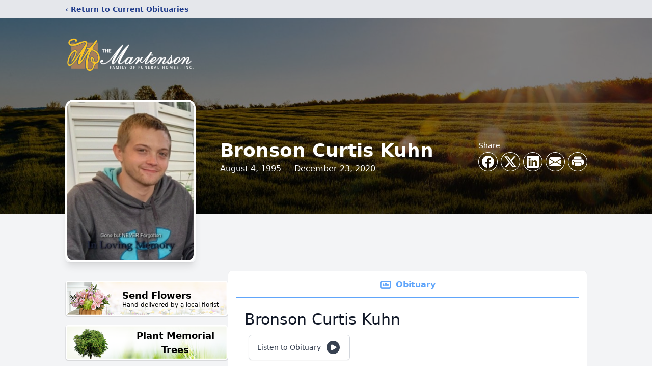

--- FILE ---
content_type: text/html; charset=utf-8
request_url: https://www.google.com/recaptcha/enterprise/anchor?ar=1&k=6LeshxQrAAAAAFEyw1VlvlTDZQivbgY5cx7kbGcb&co=aHR0cHM6Ly93d3cubWFydGVuc29uLmNvbTo0NDM.&hl=en&type=image&v=N67nZn4AqZkNcbeMu4prBgzg&theme=light&size=invisible&badge=bottomright&anchor-ms=20000&execute-ms=30000&cb=t4wiqft7w34y
body_size: 48582
content:
<!DOCTYPE HTML><html dir="ltr" lang="en"><head><meta http-equiv="Content-Type" content="text/html; charset=UTF-8">
<meta http-equiv="X-UA-Compatible" content="IE=edge">
<title>reCAPTCHA</title>
<style type="text/css">
/* cyrillic-ext */
@font-face {
  font-family: 'Roboto';
  font-style: normal;
  font-weight: 400;
  font-stretch: 100%;
  src: url(//fonts.gstatic.com/s/roboto/v48/KFO7CnqEu92Fr1ME7kSn66aGLdTylUAMa3GUBHMdazTgWw.woff2) format('woff2');
  unicode-range: U+0460-052F, U+1C80-1C8A, U+20B4, U+2DE0-2DFF, U+A640-A69F, U+FE2E-FE2F;
}
/* cyrillic */
@font-face {
  font-family: 'Roboto';
  font-style: normal;
  font-weight: 400;
  font-stretch: 100%;
  src: url(//fonts.gstatic.com/s/roboto/v48/KFO7CnqEu92Fr1ME7kSn66aGLdTylUAMa3iUBHMdazTgWw.woff2) format('woff2');
  unicode-range: U+0301, U+0400-045F, U+0490-0491, U+04B0-04B1, U+2116;
}
/* greek-ext */
@font-face {
  font-family: 'Roboto';
  font-style: normal;
  font-weight: 400;
  font-stretch: 100%;
  src: url(//fonts.gstatic.com/s/roboto/v48/KFO7CnqEu92Fr1ME7kSn66aGLdTylUAMa3CUBHMdazTgWw.woff2) format('woff2');
  unicode-range: U+1F00-1FFF;
}
/* greek */
@font-face {
  font-family: 'Roboto';
  font-style: normal;
  font-weight: 400;
  font-stretch: 100%;
  src: url(//fonts.gstatic.com/s/roboto/v48/KFO7CnqEu92Fr1ME7kSn66aGLdTylUAMa3-UBHMdazTgWw.woff2) format('woff2');
  unicode-range: U+0370-0377, U+037A-037F, U+0384-038A, U+038C, U+038E-03A1, U+03A3-03FF;
}
/* math */
@font-face {
  font-family: 'Roboto';
  font-style: normal;
  font-weight: 400;
  font-stretch: 100%;
  src: url(//fonts.gstatic.com/s/roboto/v48/KFO7CnqEu92Fr1ME7kSn66aGLdTylUAMawCUBHMdazTgWw.woff2) format('woff2');
  unicode-range: U+0302-0303, U+0305, U+0307-0308, U+0310, U+0312, U+0315, U+031A, U+0326-0327, U+032C, U+032F-0330, U+0332-0333, U+0338, U+033A, U+0346, U+034D, U+0391-03A1, U+03A3-03A9, U+03B1-03C9, U+03D1, U+03D5-03D6, U+03F0-03F1, U+03F4-03F5, U+2016-2017, U+2034-2038, U+203C, U+2040, U+2043, U+2047, U+2050, U+2057, U+205F, U+2070-2071, U+2074-208E, U+2090-209C, U+20D0-20DC, U+20E1, U+20E5-20EF, U+2100-2112, U+2114-2115, U+2117-2121, U+2123-214F, U+2190, U+2192, U+2194-21AE, U+21B0-21E5, U+21F1-21F2, U+21F4-2211, U+2213-2214, U+2216-22FF, U+2308-230B, U+2310, U+2319, U+231C-2321, U+2336-237A, U+237C, U+2395, U+239B-23B7, U+23D0, U+23DC-23E1, U+2474-2475, U+25AF, U+25B3, U+25B7, U+25BD, U+25C1, U+25CA, U+25CC, U+25FB, U+266D-266F, U+27C0-27FF, U+2900-2AFF, U+2B0E-2B11, U+2B30-2B4C, U+2BFE, U+3030, U+FF5B, U+FF5D, U+1D400-1D7FF, U+1EE00-1EEFF;
}
/* symbols */
@font-face {
  font-family: 'Roboto';
  font-style: normal;
  font-weight: 400;
  font-stretch: 100%;
  src: url(//fonts.gstatic.com/s/roboto/v48/KFO7CnqEu92Fr1ME7kSn66aGLdTylUAMaxKUBHMdazTgWw.woff2) format('woff2');
  unicode-range: U+0001-000C, U+000E-001F, U+007F-009F, U+20DD-20E0, U+20E2-20E4, U+2150-218F, U+2190, U+2192, U+2194-2199, U+21AF, U+21E6-21F0, U+21F3, U+2218-2219, U+2299, U+22C4-22C6, U+2300-243F, U+2440-244A, U+2460-24FF, U+25A0-27BF, U+2800-28FF, U+2921-2922, U+2981, U+29BF, U+29EB, U+2B00-2BFF, U+4DC0-4DFF, U+FFF9-FFFB, U+10140-1018E, U+10190-1019C, U+101A0, U+101D0-101FD, U+102E0-102FB, U+10E60-10E7E, U+1D2C0-1D2D3, U+1D2E0-1D37F, U+1F000-1F0FF, U+1F100-1F1AD, U+1F1E6-1F1FF, U+1F30D-1F30F, U+1F315, U+1F31C, U+1F31E, U+1F320-1F32C, U+1F336, U+1F378, U+1F37D, U+1F382, U+1F393-1F39F, U+1F3A7-1F3A8, U+1F3AC-1F3AF, U+1F3C2, U+1F3C4-1F3C6, U+1F3CA-1F3CE, U+1F3D4-1F3E0, U+1F3ED, U+1F3F1-1F3F3, U+1F3F5-1F3F7, U+1F408, U+1F415, U+1F41F, U+1F426, U+1F43F, U+1F441-1F442, U+1F444, U+1F446-1F449, U+1F44C-1F44E, U+1F453, U+1F46A, U+1F47D, U+1F4A3, U+1F4B0, U+1F4B3, U+1F4B9, U+1F4BB, U+1F4BF, U+1F4C8-1F4CB, U+1F4D6, U+1F4DA, U+1F4DF, U+1F4E3-1F4E6, U+1F4EA-1F4ED, U+1F4F7, U+1F4F9-1F4FB, U+1F4FD-1F4FE, U+1F503, U+1F507-1F50B, U+1F50D, U+1F512-1F513, U+1F53E-1F54A, U+1F54F-1F5FA, U+1F610, U+1F650-1F67F, U+1F687, U+1F68D, U+1F691, U+1F694, U+1F698, U+1F6AD, U+1F6B2, U+1F6B9-1F6BA, U+1F6BC, U+1F6C6-1F6CF, U+1F6D3-1F6D7, U+1F6E0-1F6EA, U+1F6F0-1F6F3, U+1F6F7-1F6FC, U+1F700-1F7FF, U+1F800-1F80B, U+1F810-1F847, U+1F850-1F859, U+1F860-1F887, U+1F890-1F8AD, U+1F8B0-1F8BB, U+1F8C0-1F8C1, U+1F900-1F90B, U+1F93B, U+1F946, U+1F984, U+1F996, U+1F9E9, U+1FA00-1FA6F, U+1FA70-1FA7C, U+1FA80-1FA89, U+1FA8F-1FAC6, U+1FACE-1FADC, U+1FADF-1FAE9, U+1FAF0-1FAF8, U+1FB00-1FBFF;
}
/* vietnamese */
@font-face {
  font-family: 'Roboto';
  font-style: normal;
  font-weight: 400;
  font-stretch: 100%;
  src: url(//fonts.gstatic.com/s/roboto/v48/KFO7CnqEu92Fr1ME7kSn66aGLdTylUAMa3OUBHMdazTgWw.woff2) format('woff2');
  unicode-range: U+0102-0103, U+0110-0111, U+0128-0129, U+0168-0169, U+01A0-01A1, U+01AF-01B0, U+0300-0301, U+0303-0304, U+0308-0309, U+0323, U+0329, U+1EA0-1EF9, U+20AB;
}
/* latin-ext */
@font-face {
  font-family: 'Roboto';
  font-style: normal;
  font-weight: 400;
  font-stretch: 100%;
  src: url(//fonts.gstatic.com/s/roboto/v48/KFO7CnqEu92Fr1ME7kSn66aGLdTylUAMa3KUBHMdazTgWw.woff2) format('woff2');
  unicode-range: U+0100-02BA, U+02BD-02C5, U+02C7-02CC, U+02CE-02D7, U+02DD-02FF, U+0304, U+0308, U+0329, U+1D00-1DBF, U+1E00-1E9F, U+1EF2-1EFF, U+2020, U+20A0-20AB, U+20AD-20C0, U+2113, U+2C60-2C7F, U+A720-A7FF;
}
/* latin */
@font-face {
  font-family: 'Roboto';
  font-style: normal;
  font-weight: 400;
  font-stretch: 100%;
  src: url(//fonts.gstatic.com/s/roboto/v48/KFO7CnqEu92Fr1ME7kSn66aGLdTylUAMa3yUBHMdazQ.woff2) format('woff2');
  unicode-range: U+0000-00FF, U+0131, U+0152-0153, U+02BB-02BC, U+02C6, U+02DA, U+02DC, U+0304, U+0308, U+0329, U+2000-206F, U+20AC, U+2122, U+2191, U+2193, U+2212, U+2215, U+FEFF, U+FFFD;
}
/* cyrillic-ext */
@font-face {
  font-family: 'Roboto';
  font-style: normal;
  font-weight: 500;
  font-stretch: 100%;
  src: url(//fonts.gstatic.com/s/roboto/v48/KFO7CnqEu92Fr1ME7kSn66aGLdTylUAMa3GUBHMdazTgWw.woff2) format('woff2');
  unicode-range: U+0460-052F, U+1C80-1C8A, U+20B4, U+2DE0-2DFF, U+A640-A69F, U+FE2E-FE2F;
}
/* cyrillic */
@font-face {
  font-family: 'Roboto';
  font-style: normal;
  font-weight: 500;
  font-stretch: 100%;
  src: url(//fonts.gstatic.com/s/roboto/v48/KFO7CnqEu92Fr1ME7kSn66aGLdTylUAMa3iUBHMdazTgWw.woff2) format('woff2');
  unicode-range: U+0301, U+0400-045F, U+0490-0491, U+04B0-04B1, U+2116;
}
/* greek-ext */
@font-face {
  font-family: 'Roboto';
  font-style: normal;
  font-weight: 500;
  font-stretch: 100%;
  src: url(//fonts.gstatic.com/s/roboto/v48/KFO7CnqEu92Fr1ME7kSn66aGLdTylUAMa3CUBHMdazTgWw.woff2) format('woff2');
  unicode-range: U+1F00-1FFF;
}
/* greek */
@font-face {
  font-family: 'Roboto';
  font-style: normal;
  font-weight: 500;
  font-stretch: 100%;
  src: url(//fonts.gstatic.com/s/roboto/v48/KFO7CnqEu92Fr1ME7kSn66aGLdTylUAMa3-UBHMdazTgWw.woff2) format('woff2');
  unicode-range: U+0370-0377, U+037A-037F, U+0384-038A, U+038C, U+038E-03A1, U+03A3-03FF;
}
/* math */
@font-face {
  font-family: 'Roboto';
  font-style: normal;
  font-weight: 500;
  font-stretch: 100%;
  src: url(//fonts.gstatic.com/s/roboto/v48/KFO7CnqEu92Fr1ME7kSn66aGLdTylUAMawCUBHMdazTgWw.woff2) format('woff2');
  unicode-range: U+0302-0303, U+0305, U+0307-0308, U+0310, U+0312, U+0315, U+031A, U+0326-0327, U+032C, U+032F-0330, U+0332-0333, U+0338, U+033A, U+0346, U+034D, U+0391-03A1, U+03A3-03A9, U+03B1-03C9, U+03D1, U+03D5-03D6, U+03F0-03F1, U+03F4-03F5, U+2016-2017, U+2034-2038, U+203C, U+2040, U+2043, U+2047, U+2050, U+2057, U+205F, U+2070-2071, U+2074-208E, U+2090-209C, U+20D0-20DC, U+20E1, U+20E5-20EF, U+2100-2112, U+2114-2115, U+2117-2121, U+2123-214F, U+2190, U+2192, U+2194-21AE, U+21B0-21E5, U+21F1-21F2, U+21F4-2211, U+2213-2214, U+2216-22FF, U+2308-230B, U+2310, U+2319, U+231C-2321, U+2336-237A, U+237C, U+2395, U+239B-23B7, U+23D0, U+23DC-23E1, U+2474-2475, U+25AF, U+25B3, U+25B7, U+25BD, U+25C1, U+25CA, U+25CC, U+25FB, U+266D-266F, U+27C0-27FF, U+2900-2AFF, U+2B0E-2B11, U+2B30-2B4C, U+2BFE, U+3030, U+FF5B, U+FF5D, U+1D400-1D7FF, U+1EE00-1EEFF;
}
/* symbols */
@font-face {
  font-family: 'Roboto';
  font-style: normal;
  font-weight: 500;
  font-stretch: 100%;
  src: url(//fonts.gstatic.com/s/roboto/v48/KFO7CnqEu92Fr1ME7kSn66aGLdTylUAMaxKUBHMdazTgWw.woff2) format('woff2');
  unicode-range: U+0001-000C, U+000E-001F, U+007F-009F, U+20DD-20E0, U+20E2-20E4, U+2150-218F, U+2190, U+2192, U+2194-2199, U+21AF, U+21E6-21F0, U+21F3, U+2218-2219, U+2299, U+22C4-22C6, U+2300-243F, U+2440-244A, U+2460-24FF, U+25A0-27BF, U+2800-28FF, U+2921-2922, U+2981, U+29BF, U+29EB, U+2B00-2BFF, U+4DC0-4DFF, U+FFF9-FFFB, U+10140-1018E, U+10190-1019C, U+101A0, U+101D0-101FD, U+102E0-102FB, U+10E60-10E7E, U+1D2C0-1D2D3, U+1D2E0-1D37F, U+1F000-1F0FF, U+1F100-1F1AD, U+1F1E6-1F1FF, U+1F30D-1F30F, U+1F315, U+1F31C, U+1F31E, U+1F320-1F32C, U+1F336, U+1F378, U+1F37D, U+1F382, U+1F393-1F39F, U+1F3A7-1F3A8, U+1F3AC-1F3AF, U+1F3C2, U+1F3C4-1F3C6, U+1F3CA-1F3CE, U+1F3D4-1F3E0, U+1F3ED, U+1F3F1-1F3F3, U+1F3F5-1F3F7, U+1F408, U+1F415, U+1F41F, U+1F426, U+1F43F, U+1F441-1F442, U+1F444, U+1F446-1F449, U+1F44C-1F44E, U+1F453, U+1F46A, U+1F47D, U+1F4A3, U+1F4B0, U+1F4B3, U+1F4B9, U+1F4BB, U+1F4BF, U+1F4C8-1F4CB, U+1F4D6, U+1F4DA, U+1F4DF, U+1F4E3-1F4E6, U+1F4EA-1F4ED, U+1F4F7, U+1F4F9-1F4FB, U+1F4FD-1F4FE, U+1F503, U+1F507-1F50B, U+1F50D, U+1F512-1F513, U+1F53E-1F54A, U+1F54F-1F5FA, U+1F610, U+1F650-1F67F, U+1F687, U+1F68D, U+1F691, U+1F694, U+1F698, U+1F6AD, U+1F6B2, U+1F6B9-1F6BA, U+1F6BC, U+1F6C6-1F6CF, U+1F6D3-1F6D7, U+1F6E0-1F6EA, U+1F6F0-1F6F3, U+1F6F7-1F6FC, U+1F700-1F7FF, U+1F800-1F80B, U+1F810-1F847, U+1F850-1F859, U+1F860-1F887, U+1F890-1F8AD, U+1F8B0-1F8BB, U+1F8C0-1F8C1, U+1F900-1F90B, U+1F93B, U+1F946, U+1F984, U+1F996, U+1F9E9, U+1FA00-1FA6F, U+1FA70-1FA7C, U+1FA80-1FA89, U+1FA8F-1FAC6, U+1FACE-1FADC, U+1FADF-1FAE9, U+1FAF0-1FAF8, U+1FB00-1FBFF;
}
/* vietnamese */
@font-face {
  font-family: 'Roboto';
  font-style: normal;
  font-weight: 500;
  font-stretch: 100%;
  src: url(//fonts.gstatic.com/s/roboto/v48/KFO7CnqEu92Fr1ME7kSn66aGLdTylUAMa3OUBHMdazTgWw.woff2) format('woff2');
  unicode-range: U+0102-0103, U+0110-0111, U+0128-0129, U+0168-0169, U+01A0-01A1, U+01AF-01B0, U+0300-0301, U+0303-0304, U+0308-0309, U+0323, U+0329, U+1EA0-1EF9, U+20AB;
}
/* latin-ext */
@font-face {
  font-family: 'Roboto';
  font-style: normal;
  font-weight: 500;
  font-stretch: 100%;
  src: url(//fonts.gstatic.com/s/roboto/v48/KFO7CnqEu92Fr1ME7kSn66aGLdTylUAMa3KUBHMdazTgWw.woff2) format('woff2');
  unicode-range: U+0100-02BA, U+02BD-02C5, U+02C7-02CC, U+02CE-02D7, U+02DD-02FF, U+0304, U+0308, U+0329, U+1D00-1DBF, U+1E00-1E9F, U+1EF2-1EFF, U+2020, U+20A0-20AB, U+20AD-20C0, U+2113, U+2C60-2C7F, U+A720-A7FF;
}
/* latin */
@font-face {
  font-family: 'Roboto';
  font-style: normal;
  font-weight: 500;
  font-stretch: 100%;
  src: url(//fonts.gstatic.com/s/roboto/v48/KFO7CnqEu92Fr1ME7kSn66aGLdTylUAMa3yUBHMdazQ.woff2) format('woff2');
  unicode-range: U+0000-00FF, U+0131, U+0152-0153, U+02BB-02BC, U+02C6, U+02DA, U+02DC, U+0304, U+0308, U+0329, U+2000-206F, U+20AC, U+2122, U+2191, U+2193, U+2212, U+2215, U+FEFF, U+FFFD;
}
/* cyrillic-ext */
@font-face {
  font-family: 'Roboto';
  font-style: normal;
  font-weight: 900;
  font-stretch: 100%;
  src: url(//fonts.gstatic.com/s/roboto/v48/KFO7CnqEu92Fr1ME7kSn66aGLdTylUAMa3GUBHMdazTgWw.woff2) format('woff2');
  unicode-range: U+0460-052F, U+1C80-1C8A, U+20B4, U+2DE0-2DFF, U+A640-A69F, U+FE2E-FE2F;
}
/* cyrillic */
@font-face {
  font-family: 'Roboto';
  font-style: normal;
  font-weight: 900;
  font-stretch: 100%;
  src: url(//fonts.gstatic.com/s/roboto/v48/KFO7CnqEu92Fr1ME7kSn66aGLdTylUAMa3iUBHMdazTgWw.woff2) format('woff2');
  unicode-range: U+0301, U+0400-045F, U+0490-0491, U+04B0-04B1, U+2116;
}
/* greek-ext */
@font-face {
  font-family: 'Roboto';
  font-style: normal;
  font-weight: 900;
  font-stretch: 100%;
  src: url(//fonts.gstatic.com/s/roboto/v48/KFO7CnqEu92Fr1ME7kSn66aGLdTylUAMa3CUBHMdazTgWw.woff2) format('woff2');
  unicode-range: U+1F00-1FFF;
}
/* greek */
@font-face {
  font-family: 'Roboto';
  font-style: normal;
  font-weight: 900;
  font-stretch: 100%;
  src: url(//fonts.gstatic.com/s/roboto/v48/KFO7CnqEu92Fr1ME7kSn66aGLdTylUAMa3-UBHMdazTgWw.woff2) format('woff2');
  unicode-range: U+0370-0377, U+037A-037F, U+0384-038A, U+038C, U+038E-03A1, U+03A3-03FF;
}
/* math */
@font-face {
  font-family: 'Roboto';
  font-style: normal;
  font-weight: 900;
  font-stretch: 100%;
  src: url(//fonts.gstatic.com/s/roboto/v48/KFO7CnqEu92Fr1ME7kSn66aGLdTylUAMawCUBHMdazTgWw.woff2) format('woff2');
  unicode-range: U+0302-0303, U+0305, U+0307-0308, U+0310, U+0312, U+0315, U+031A, U+0326-0327, U+032C, U+032F-0330, U+0332-0333, U+0338, U+033A, U+0346, U+034D, U+0391-03A1, U+03A3-03A9, U+03B1-03C9, U+03D1, U+03D5-03D6, U+03F0-03F1, U+03F4-03F5, U+2016-2017, U+2034-2038, U+203C, U+2040, U+2043, U+2047, U+2050, U+2057, U+205F, U+2070-2071, U+2074-208E, U+2090-209C, U+20D0-20DC, U+20E1, U+20E5-20EF, U+2100-2112, U+2114-2115, U+2117-2121, U+2123-214F, U+2190, U+2192, U+2194-21AE, U+21B0-21E5, U+21F1-21F2, U+21F4-2211, U+2213-2214, U+2216-22FF, U+2308-230B, U+2310, U+2319, U+231C-2321, U+2336-237A, U+237C, U+2395, U+239B-23B7, U+23D0, U+23DC-23E1, U+2474-2475, U+25AF, U+25B3, U+25B7, U+25BD, U+25C1, U+25CA, U+25CC, U+25FB, U+266D-266F, U+27C0-27FF, U+2900-2AFF, U+2B0E-2B11, U+2B30-2B4C, U+2BFE, U+3030, U+FF5B, U+FF5D, U+1D400-1D7FF, U+1EE00-1EEFF;
}
/* symbols */
@font-face {
  font-family: 'Roboto';
  font-style: normal;
  font-weight: 900;
  font-stretch: 100%;
  src: url(//fonts.gstatic.com/s/roboto/v48/KFO7CnqEu92Fr1ME7kSn66aGLdTylUAMaxKUBHMdazTgWw.woff2) format('woff2');
  unicode-range: U+0001-000C, U+000E-001F, U+007F-009F, U+20DD-20E0, U+20E2-20E4, U+2150-218F, U+2190, U+2192, U+2194-2199, U+21AF, U+21E6-21F0, U+21F3, U+2218-2219, U+2299, U+22C4-22C6, U+2300-243F, U+2440-244A, U+2460-24FF, U+25A0-27BF, U+2800-28FF, U+2921-2922, U+2981, U+29BF, U+29EB, U+2B00-2BFF, U+4DC0-4DFF, U+FFF9-FFFB, U+10140-1018E, U+10190-1019C, U+101A0, U+101D0-101FD, U+102E0-102FB, U+10E60-10E7E, U+1D2C0-1D2D3, U+1D2E0-1D37F, U+1F000-1F0FF, U+1F100-1F1AD, U+1F1E6-1F1FF, U+1F30D-1F30F, U+1F315, U+1F31C, U+1F31E, U+1F320-1F32C, U+1F336, U+1F378, U+1F37D, U+1F382, U+1F393-1F39F, U+1F3A7-1F3A8, U+1F3AC-1F3AF, U+1F3C2, U+1F3C4-1F3C6, U+1F3CA-1F3CE, U+1F3D4-1F3E0, U+1F3ED, U+1F3F1-1F3F3, U+1F3F5-1F3F7, U+1F408, U+1F415, U+1F41F, U+1F426, U+1F43F, U+1F441-1F442, U+1F444, U+1F446-1F449, U+1F44C-1F44E, U+1F453, U+1F46A, U+1F47D, U+1F4A3, U+1F4B0, U+1F4B3, U+1F4B9, U+1F4BB, U+1F4BF, U+1F4C8-1F4CB, U+1F4D6, U+1F4DA, U+1F4DF, U+1F4E3-1F4E6, U+1F4EA-1F4ED, U+1F4F7, U+1F4F9-1F4FB, U+1F4FD-1F4FE, U+1F503, U+1F507-1F50B, U+1F50D, U+1F512-1F513, U+1F53E-1F54A, U+1F54F-1F5FA, U+1F610, U+1F650-1F67F, U+1F687, U+1F68D, U+1F691, U+1F694, U+1F698, U+1F6AD, U+1F6B2, U+1F6B9-1F6BA, U+1F6BC, U+1F6C6-1F6CF, U+1F6D3-1F6D7, U+1F6E0-1F6EA, U+1F6F0-1F6F3, U+1F6F7-1F6FC, U+1F700-1F7FF, U+1F800-1F80B, U+1F810-1F847, U+1F850-1F859, U+1F860-1F887, U+1F890-1F8AD, U+1F8B0-1F8BB, U+1F8C0-1F8C1, U+1F900-1F90B, U+1F93B, U+1F946, U+1F984, U+1F996, U+1F9E9, U+1FA00-1FA6F, U+1FA70-1FA7C, U+1FA80-1FA89, U+1FA8F-1FAC6, U+1FACE-1FADC, U+1FADF-1FAE9, U+1FAF0-1FAF8, U+1FB00-1FBFF;
}
/* vietnamese */
@font-face {
  font-family: 'Roboto';
  font-style: normal;
  font-weight: 900;
  font-stretch: 100%;
  src: url(//fonts.gstatic.com/s/roboto/v48/KFO7CnqEu92Fr1ME7kSn66aGLdTylUAMa3OUBHMdazTgWw.woff2) format('woff2');
  unicode-range: U+0102-0103, U+0110-0111, U+0128-0129, U+0168-0169, U+01A0-01A1, U+01AF-01B0, U+0300-0301, U+0303-0304, U+0308-0309, U+0323, U+0329, U+1EA0-1EF9, U+20AB;
}
/* latin-ext */
@font-face {
  font-family: 'Roboto';
  font-style: normal;
  font-weight: 900;
  font-stretch: 100%;
  src: url(//fonts.gstatic.com/s/roboto/v48/KFO7CnqEu92Fr1ME7kSn66aGLdTylUAMa3KUBHMdazTgWw.woff2) format('woff2');
  unicode-range: U+0100-02BA, U+02BD-02C5, U+02C7-02CC, U+02CE-02D7, U+02DD-02FF, U+0304, U+0308, U+0329, U+1D00-1DBF, U+1E00-1E9F, U+1EF2-1EFF, U+2020, U+20A0-20AB, U+20AD-20C0, U+2113, U+2C60-2C7F, U+A720-A7FF;
}
/* latin */
@font-face {
  font-family: 'Roboto';
  font-style: normal;
  font-weight: 900;
  font-stretch: 100%;
  src: url(//fonts.gstatic.com/s/roboto/v48/KFO7CnqEu92Fr1ME7kSn66aGLdTylUAMa3yUBHMdazQ.woff2) format('woff2');
  unicode-range: U+0000-00FF, U+0131, U+0152-0153, U+02BB-02BC, U+02C6, U+02DA, U+02DC, U+0304, U+0308, U+0329, U+2000-206F, U+20AC, U+2122, U+2191, U+2193, U+2212, U+2215, U+FEFF, U+FFFD;
}

</style>
<link rel="stylesheet" type="text/css" href="https://www.gstatic.com/recaptcha/releases/N67nZn4AqZkNcbeMu4prBgzg/styles__ltr.css">
<script nonce="xTHDzdpKaQKcwwV_RFxKxQ" type="text/javascript">window['__recaptcha_api'] = 'https://www.google.com/recaptcha/enterprise/';</script>
<script type="text/javascript" src="https://www.gstatic.com/recaptcha/releases/N67nZn4AqZkNcbeMu4prBgzg/recaptcha__en.js" nonce="xTHDzdpKaQKcwwV_RFxKxQ">
      
    </script></head>
<body><div id="rc-anchor-alert" class="rc-anchor-alert"></div>
<input type="hidden" id="recaptcha-token" value="[base64]">
<script type="text/javascript" nonce="xTHDzdpKaQKcwwV_RFxKxQ">
      recaptcha.anchor.Main.init("[\x22ainput\x22,[\x22bgdata\x22,\x22\x22,\[base64]/[base64]/[base64]/[base64]/[base64]/UltsKytdPUU6KEU8MjA0OD9SW2wrK109RT4+NnwxOTI6KChFJjY0NTEyKT09NTUyOTYmJk0rMTxjLmxlbmd0aCYmKGMuY2hhckNvZGVBdChNKzEpJjY0NTEyKT09NTYzMjA/[base64]/[base64]/[base64]/[base64]/[base64]/[base64]/[base64]\x22,\[base64]\\u003d\\u003d\x22,\x22YcK5wow7S8Kpw5Arw73CoQEVw5pQw5XDgAjDvDshE8OaFMOEbg1zwoMgTMKYHMOcdxp7NlrDvQ3Du0rCgx/[base64]/ChMKuLMKgBcOgLwZUwrtwW8OqEG8Xwr7DnQLDumBNwqpuFRTDisKXHVF/DD7DncOWwpceIcKWw5/CtsOFw5zDgyU/Rm3CtcKYwqLDkVYhwpPDrsOSwoo3wqvDisK/wqbCo8KKcS4+wp/[base64]/e1YewrDDhHQBFiHCt8KbH8KzEVHDssO+WcOtXMKIXUXDsh7CiMOjaWYofsOeSsKlwqnDv1jDh3UTwr7DsMOHc8Ocw4PCn1fDr8ONw7vDoMKuGsOuwqXDgRpVw6RVF8Kzw4fDj1NybVDDrBtDw5bCgMK4csOaw7jDg8KeLMKqw6R/d8O/cMK0BMKPCmIYwq15wr9ZwppMwpfDulBSwrh3dX7Cim0Hwp7DlMOsPRwRUkVpVw/DsMOgwr3Dhgpow6cbKwp9F25iwr0oVUImN0MVBHPCoC5Nw5fDuTDCqcK9w4PCvHJaMFU2wqjDhmXCqsOSw7hdw7J5w5TCiMKhwrUaez3CscK4wooPwrREwpjCmMKww7/DrjRhZDhdw5xiKV0XYCPDncKgwrtOQ0JJfmZlwpXCnWLDgnzDtBvCigPCsMKSbjo3w7vDkhkFw7HCsMO+IB7DqcOsRsKXwqJneMKCw6gaFEDDhX7Dv1fDpmEAwpBRw7cBb8Oxw5ktwrt3FzFkw4bCkzHDp3UWw6Z/dBLCnMOVWhoxwoUaS8O4Z8OIwrjDncKNUlJkwr4xwoA+AsOGw64KecKJw7NnXMK5wo1rTMOgwrkIBsKBIsOfIcKJNsOtJ8O/GiDDpMKEw5d9wonDjCPCpkjCsMKZwqIEUEYpCHfCucKOwoLDjxrCg8OlVMKoKR00WsKowrZ2JcOTw4wrQ8OzwrVvc8OQFsOkw5MRCMK/P8OGwoXCjEt0w7MocT3DphDCtcKmw6/Dul4zNADDocOMwqsLw7DCucO6w5zDnn/ClzsVEmdyJcOtw7VDUMO3w6vCvsKYSMKKO8KdwoY7wqnDtF7CjsKHVWlvVwXDqcOwP8OwwpzDi8K6dCDCnDPDhGlfw4bCo8O0w7knwpnCj1HDtmHDs1Bxf0wqO8KOfMO0YMOSw5YAwoQGMFXDmlMUwrdZBXXDgsO/w55sNsKzw403OFlEwrJQw4coYcKxeQrDqGMoNsOrBQ5TRMKAwq00w7XDvsOFSQDDlxjCmzDCpMO+IS/Dm8OpwqHDnFLChMOhwrDDigxaw6zCo8O7ezN4wqBjwqEQXiHCp1YIHcKfwro/wpnDoUs2wpVfYsKVbsKswrLCj8KTwpDCmm4+wo4LwqDDisOawpDDsEbDs8O9FsOvwozChy5qB0Y7N1bCv8O2wrRFw5EHwrQzOsOYOsKVwojDuhPCjgcUw6pwFH3DhMKVwqpCRl95PsK7w41HJMOpdBU+w6VHw5oiNivDlMKSw4fCt8K/ahlCw6bCksKbwrDDvFHDlEzDhyzCpsOrw40Hw6kQw6jCojPCqiJZwoF3aSnDncKIPBnDtsKaMh/CgcOZUcKGTBnDscK2wqHCnFc5csO1w4nCoBkow5lDwpbDhT48w6IcUj9QUcO/wp17w7Q0w64TJ0hIwqUSwplGYkoZAcOMw4LDsE5Ow6NAfys+R13DmcKHw6x8dMObBMOVIcOzNMKUwpfCpQwrw6/Cp8KdHMKNw49mLsOFfTF+LGFqwopkwphaEsOYBXPDnTkmBsOPwprDkcKgw4IvLRXDscOJYXRUEcKewrLCmMK5w6TDq8OiwrPDk8O0w5fCvWBBQcK5wrM1Ux8nw4nDpjvDjsOfw7/DvcOjZcOqwqzCnsKswqnCqyxcwqESd8O8wol2woBSw7DDisOTLFvCgQXClQJGwroiNcO3wrnDicKSXcO/w73CvsKQw5RPOBbDosKXwr3CjcO7enXDqHlzwqDDnQEJw73Cs1zCqXRIeHddUMO8L3FcdnTDoX7CjcOwwobCm8O4IGvCrWPClT8bWwXCosOcw5Nbw7liwpxcwoZPQ0bCoWnDlsOzecOdC8KiQwYLwqHCp3kPw4vCgmTCgMOoa8OeTyzCosO6w6HDscKiw5orw4/CpMOxwpPCnVpawptAHHXDi8K6w6rCv8KyZCE+FRkSwo8faMKswrdiKsKOwr/DgcOCw6HDnsKDwp8Uw7bCp8OFwrlkwqVww5PCiwYGCsKpY1A3wr7DhsOmw61Cw5QfwqfDkD40a8KbOsOkMnoYBVJeBHNiVTHCskTDnzTCvMORwr8gwp/DjMKgaFACfwtYwohvDMOswq/CrsOcwpB3W8Kow7ssdMOow4IEUsOTOWzCiMKFbiLCjMOZH20ETsOpw5RkTAdBMlrDisOCeGIyLzLCgUcWw6fCiwQIwqbCuzzCnCBOw4PDkcOIeDjDhMOheMKpwrN6Z8Oiw6Nhw5dAwoXCnsKDwqopIiDCmMOfFlscwo/CliMuJ8OTPC7DrWQZamzDkMKjZwfCi8KFw4IMwo3CnsKtd8OGYDjCg8OFIncuMAZDAsKXFkxUw5l2JsKLw47CgQ4/[base64]/[base64]/ZcOBZmd9w7PCqX4Xw7VtKVDDpMK1wq3DpMO6w6bDuMK/bcOWw5fClcK2XcKMw4zDocKQw6bDjVAoZMOfwp7DicKWw6UqL2c3csOAw6vDrDZJw4tEw7jDuGt4w73DnHnDhsKEw7jDkcKewq3ClsKee8OKIsKtfsOzw55XwptEw691wrfCtcO5w48ja8O3UDfCnCrCjwPDp8Kcwp/ChXXClcKHTh98UAzCpB/DrMOwOMK4Xl3ClsK+AFAkXMOSRm7Cq8KobMOtw6VaeF8cw77DnMKswr3DoycVwqXDtMKZF8KbIMOofDTDpXFLQCrDnEXCsxrDvA8Xwq1nFcKXw55WIcOxdcOyLsO4wqAbeQDCpMKBw55oZ8OEwp5Fw47Cuix/w4nDuxp2eTlzEwDCg8KTw61nwrnDhMO4w5BcwpbDgGQuwoQOdcKEW8OxNsKKwq7DlsObAkXCtho1wrpvw7kPwqIZwppbLcKcworCuGELTcOPQ0TCrsKGAFHCqkN2RhPDkjHDtRvDlcKaw58/wqx4O1LDrBoYwr3CmcKpw6F3OcKrYwnDvi7DgcOkw5hAc8OQw4FVdcOpwrTCnsKyw6fDoMKfwqh+w6gIdcO/wpJWwr3CoHxkNcOWw7LCtwB5wrvCqcOEAQVmw7N4w7rCkcK8wo8dA8OwwrE6worDosOJFsKwSMO/wpQ9DBvCjcOaw7pKAS3DrUXCrwMQw6TCoGItworCkcOPM8KJEhcawoXDrcKDOFHDrcKOeGvDq2XCty3DtAEMRMO3NcODR8O9w6d5w7INwpLCkMKXwrPCkW7Ck8OHwpQ8w7vDrGPDkXdPFQ9/[base64]/DucOkwrXDsh7Dix7DmyrDn1PCgMOEVlPDusOEw59PalHDhW3CmGbDl2vDngsEw7XCtMKieXsYwol9w53DrcOzw4g/N8K7DMKewoAyw5x+UMKkwrrDjMO7w55EJ8OmQRXCmW/DjMKDQ2/[base64]/Xkc8wrXCv3Mee8OYworCh8OlYAPDlMOxZEwLw79cMMOLw4PDicOQw4IKIycuw5NWZ8K1UCzDnsK5w5Atw5jDjMKyDsKqKMOJUcO+OMKSw63Du8O2woDDgzLCoMOVfMOwwrg/[base64]/DusKDdsOLFMOrwpJKw61TMMO6Qissw7NnFlrDoMKcw7oSMcO/wo3DgW5MLcOPwonDjsKYw4nDum40bsK9McKYwqUEN2M/w70/w6fDusKGwq1BTTjCgAnCk8KNw71twoxwwozCgARcKcOdbA9tw6/[base64]/[base64]/wpsjXB/[base64]/AcKjdXXDucOJWsKxLsKMwpXCpsOcaxfDsRNCw43Cl8OlwrHCjcOFdgTDt1rCjMKawpIFMlvCicO+wqvCssKZB8KEw60fGjrCj1pQEzvDt8OBNz7DpkDDnioEwqF/[base64]/DnMO8wp/Ci8O1w5Bdw6pNAsOYwr/[base64]/[base64]/[base64]/[base64]/CjSk4w4vCtcOfFhvCgRprMXXCtU/CpGRRwq9Ww6zDu8KHw7jDtUDDusKDw5PClMO2w5MIasKhGMOGS2AtHFxZTMK/w68jwq58w5lRw4chw7Y6w6orw77CjcO+WgVswpNCbQPCvMKzH8KCwrPCl8KXPsO/ShfCnx3CpsK8GiHCjsKxw6TCv8OxZ8KCf8OnIcKwdzbDicOYcik9wotJE8KWwrcxwpzDncOWPCgfw78IQMKFOcOgP2fCkkvDosKveMO9WMOrCcKbbiQRw48Owr18w4dTf8KSw5XCu0/ChcOxwoLCn8Ohw6nDisOcwrbCrsO2w5XCmxUwdChTLMKCw40SfUDDnhvDvBPDgMKHN8KJwr47X8KpJMK7f8KoYmZuGMO2DV53KhHCnBvDoHhFIcOjw7DDlMOYwrUYCW7Ck0U+woXDuA/CsxpMwrzDtsKUDhLDr2bCgsOFeUHDvnTCscOvD8KVb8Kjw4/DgMKwwpcyw5HCg8OTbQLClSbChn3CsXI6w4LDsG5WbHoJWsOHRcKowobDj8ObAMKdwokYM8OqwqfDqMKGw5TDhMKHwqjCtBnCoBHCrW9PHkjDgxfCtgnCrsOVc8KtW2IbLVfCuMOLN2/DhsOtw6bDjsORBDs5wp/Dow7DicKYwqs6w4E8DsOMCsKEf8OpJBPDpB7CpcOkNx1Rw4d1w7hHw4DDvEVnOmgzE8OZw4RvRAPCqMKwVMOlGcK8w7Zvw6PDrwvCrhzClwPDsMKEIMKaKStlBh5vV8K/NsOVMcO9CWo8w6nCil3DusOwfsKYwo/[base64]/Dt8KAWMOWwrDDmMKRZ8K1Q8KlHsKUJcO8w5HClVAOw7l0wr8HwoLCnVjDiRvCuTzDh3XChSXChC8NYmMTwpTCjzrDssKOVhsyIA3Dr8KNXg3DhCLDljLCosKUw4TDmMK6AkfDpjoKwqwyw7hgwrBCwoVHX8KlXEdqLg/CpcKCw4d/w5poJ8KUwq4XwqfDoCjCgMK9LsOYw4TCv8KfO8Kfwr7CucO/ZcOQV8Kow5fDusOQw4AZw4EPw5jDoF1+w4/CmjDCv8Oyw6Fww5/Dm8OVaX/Dv8O0LQnDr03CicKwDgXDl8OlwozDrno2w69Zw5pZMcKLM1RUPygbw6pdwpDDtgsCXMOBFMKjVMO0w73DpcKNBR/Dm8O/[base64]/Cn8Kjw4TDv8KzwoPCqAXCrcKnDQ/[base64]/CtsO8w7F/Q8KUE8KzdsKbIcKTwqxSwo7CuF88wqVYwqnDjDdYwr7CnmgdwqjDglZOBMO/[base64]/DmcOTR8OmJMKGwotDw5BraCLDscOaworCth1JdDLDr8OOa8KGw4JIwr/DvkZoEsO0AMOqe3PCsxEKElzCuXHDrcKgwos/T8KzXsKow4JkG8KyOsOtw73CtX/CpMObw5EBP8OAcDE1BMOrw57Ct8O7w4zCoFxWw6I7wpPCgEQHNyp5w7DCnD7Du2c/[base64]/ClSfChWJ1wqHDnjTDi3N2w4TDhlAuw7Mxw7DDjjfDtidsw7/ClGowGFJsIkTCjGQ7S8OvUljChcOMbsO6wqdTMMKbwrHCiMO5w4rClArCgGkEZhoPb1k8w7vDrRlpUQLCl112worCiMOXw4ZoGcOhwqzDuGgNBMK+MBXCnHfCvW0pwoXCuMO+Lwhlw4HDkz/ClMOWPsK3w7gZwroBw7grU8OjN8O5w4/[base64]/CtxNREEFVw75+KsOfIMOhw6bCsGjCr0DClcK1fMKaNw9QHwQGwrzDuMKDw7TCvUVtRQ7DnhYNJMO8WS5dRB/DiGLDiBYrwrMywqgkZsOjwpJkwpYawo1MK8OlW2duAzHDpA/CpyU8BCY9bkHDvcOww6xow6vCksKRwohVwo/CrcK/Ci1Aw7nCtCbCo19oUcOzIcKQworCssOTwo7CisOnDkvDqMOHPGzDumB0XURWw7NNwrYyw4vChcKEwq3DosK/wos4HTTDo0VUw4rCjsKxL2dnw4dGw55Sw7nCj8KDw5vDs8OqeD9Iwq4BwrZMeinCrMKgw7Ibwqlmwq56XTjDrcOwAAM/FB/[base64]/DhMKRI8K4wotoTzcUwoPClMOYLlPCgUBQwo4Aw4shKcKCQE51VMKvNH3DkAF1wq9TwqjDp8O1eMK+OMO/wod4w7nCrcKlTcKDfsKIHMKMGkUIwpzCjMOGBRXCpl3DjMKiXBohLikGIQ7CjMOhFsOPw51sPMKSw6x/MVfCkiLCq3DCr1jCkcOaTRvDlsOBHsKNw48aR8OqAivCtMKsFBwhRsKMZzFIw6RgWsK4XTXDkMOMwobCszFSaMK6cxUzwqA2w63CqMOCE8OifMOew6YewrTDpsKdwqHDkWMdJ8OUwqpYwqPDgF4kw4/[base64]/RgXCjkvDqxUywqoAAQHCvCfDlmNbOcOAw7zCp3PDlsOiZW1mw4tofyVmw4nDl8Osw44swp4bw5NhwqfDrztKdxTCrmkmY8KxOcK8wrPDji3CgRDChwx8dcOswpUqEXnChcKHwq/CuSfDisOgw5XDhm9LLB7DrhLDoMKhwpxOw6/CpCx0wrrDgxYXwpnDhhcrL8K4GMKVIMKIw49mw53DtMKMKULDmUrDlQ7Cqh/DkR3DlDvCoBnCmsKDJsKgAMKsEMOZUnTChV98w6rCr3koIR0ALgDDhTnCqRrCtsKoS0NfwqlzwqhGw5PDicOzQWwgw5rCnsK+wrzDqsKVwp7DncOiTHPCkyRMOcKWwpTDqlwLwqwAZFrCsgFFw6TClMKUSyHCosOnTcKGw5/Dqz0PM8KCwp3ClCZiHcOSw5Aaw6Zlw4PDpFvDhhMrP8Ofw5xkw4wLw7MUQsO+SxDDusOtw4cLesO0OcKXIVrCqMKScE95w6YBw6/DpcKLfhHDjsO6B8OWO8KCTcOsCcKPbcOyw47CjjVqw4xZQMO4LMKfw5xfw45xc8O8Q8KocMOIN8KMw4MvOi/[base64]/Dki5NXRbDjEXCsMOSwofDq8O1woZLVh8Nw5zCjMKtOcKmw7pnw6TCgMK2wqPCrsKeNsOCw4jCrGsbw5cufgUew44MU8KJWR5ZwqAXwpnCqjgaw5jChcOXPCcYBDXDnhfDisOVw6nCq8OwwotbPVlXwq/DsDjCmsOZck1HwqnCucKdw7wZOXoXw6HDiUHDnMKpwpM1SMKMQ8KbwrXDqHrDqMOZwrpewowcAsOxw4gaTsKUw5XDrsKKwoPCq1/[base64]/CjsKSD8KmOMOnw5TChSZpLsOzwrzDtsKYH8Ogwr1Ww7jCn0t/[base64]/DlcODwoBawrMeOcOFw5jDlivCh8O6TA8Mw5MZwrvCj0HDgADDpmwywpdAKk/CgsOdwqfDpsK6U8Oywp7CmjnDiiBdZQbDpDsVb2JUwqnCgMKeBMKSw7Yew5XDmmTCtsO9Hl/[base64]/Do1RlwppHwr8Ww5nCtDjCiTHCncOxPEfCkCrCqsK+A8K/ZR12Iz3DnChuwprDoMK9w6TCisK8wqnDqybCokHDrWzDgxfDpMKXHsKywpE3wqxFTGRTwozCsHtbw4QEWUN+w5c3NcKqExXCgWBlwosRTsK+BMKtwrw9w4HDr8O1VMO1I8OwG3dww5/DjMKaSXdtccK8wosYwovDrzTDq1XDs8K+wqQRZjdcYDAVwqZCw7QKw4Nlw55qEU8ME2rCpkETw5t+w41Dw5HCm8OVw4jDnyzCg8KUEjjDjCrCn8OOwqY5wpRLWh3ChsKjHB11VXJrAjjCmE9rw7bDlMOXEsOybMKQRA4uw4M/wq/Dp8OJwrlBMMOqwrVAd8Opw5Ibwo0sDCklw7LCkcOpwpXCmMK6esOVw7U7w5TDrMOOwrY8wpshwqbCtnULdgnDl8K3X8Krw51uSMOJCMKmYDfDjMO5PVY5wrnCucKFXMKJFk3DgBfCocKpSsKqFsORHMOKwr0Sw7/DrU1zw6IbSMO+w5DDp8Orblggw7jDmcOALcOKLkg9wpIxf8OiwoYvGMKtGMOuwoY9w5zCsnE/K8KaEMKEDhjDqMOKQsKLw4LCpD1MKUtKX11sRFAqw4LCjXpPaMOpw6PDrcOkw7XDt8O+Y8OqwqHDr8OMw5DCqy5Bd8O9NFjDhcOIwopUw6PDusO3YsOeOh3DozTDgEhQw6LClcK/w49KO2cSPMOfPQzCucOnw7vDp3ptJMKVZQrDp1lbw4vCm8KcVz7Dqy58w4/CtCPCsiwTDRLCkR8PQwVJEcKOw7PDgBvDvsK8f0QswoppwoTCuWEBEcKNIgrDlyoaw7DCjVcYHsOOw7TCtxtnYx3CtMKaaBcIQQbCumx1woFMw7QWW1gCw4p/P8KGUcKxODY+FVlzw6LDocKsV0TDjQohcQjCjXpkQcKELcKzw59rQ3RXw4olw6/Dkz3DrMKXwp5iKknChsKbXlrDnwQ6w7V6CSJGMjwbwoDCncObw57Dm8KYwrnDgUvDgwFTMcOCw4BbEMOLbUnCr0Vjw5/Ch8KRwoTDvMOrw7PDlA7DjwDDssO1w4sHw7/[base64]/ZcKTblQnZg3DucKawpjDikd2wo0UHU4OKhpHwoZwTA0pw717w7cTYi1AwrTCg8Khw7fCiMOHwqdAPsOVwo/DisKxMRvDpXnChsO8GsOTX8OQw6jDiMO5ZQFbMVrClVU5CcOgbMKHamE/SVoQwrFXwrbCiMK+ZQkxFcOGwrXDhsOEdsOpwqHDncKrOBrDk1tYw6sODX5Dw4Fsw5bDssK7A8KaeSM3R8Kywrw+TXd5WkbDj8Oqw4UMwp7Ckw7DkQhFayJZw5tOw7XCvcKjwo8RwoHDrB/ClMORAMOdw5jDrsOsUDXDsTHDssOKwpF2SR0Awp84wp5ywoLCmmDDuwcRC8OmaT5gwqPCojHCvsOrO8KvNcOWBsKgw7vCqMKLwrpJDyxtw6/DrcOzw6XDs8O/[base64]/Ck8OcU8OOw67CnFzCmnHDisK2JcK8YC8vw73DkcKHwqTCswR6w6HCrsKdw7oXNsKyA8OPZsKCcwdJFMKYw6/Cnn0aTMO5RV0yVgvCnUjDisO0JVtVwr7DqWpUw6FEMCXCoBJEw4fCvjDCm1FjQUhPwq/CsVklaMOMwpAywoTDjwMNw47Cvy5VdMKRA8KRAcKtN8OdaFvDoy5Gw5/CqRHDqhBGZ8K6w5QQwp3Dg8OUA8OTGF/DtsOkdMKgU8Klw7jDisKCNA91QsO2w4zCmCDClWRRwqExTMKlw5nCpMOxFVYOccO7w7nDvmgLYcKuw6XCvFbDtsO8wo1Ce3tlwpzDk3PCqsOOw7o6woLDjcK9wpHCkGdSZDXCg8KRNcKhwq7CosK7w7kbw57CssKAAHfDkMOycx7CgsKxey/CsiHCusOZfgbCkDjDmcKVw4B6PcOKW8KDLsKKGBrDvcOfWsOhHMK1ZsK5wrXDgMKsWQ1Tw73CusOsMmXCjcOuGsKiEMOVwrdrwot7aMKfw6PDqcOIQsOMGTHCvBrCvcOLwp9SwoBQw70rw5rDsnDDjm7CpRvCoi/DnMO/fsO7woPCtMOCwo3Dh8KCw5vDs1E+AMK7YFfDqA07w7rCrmcTw5kzJhLClznCg27Cr8OjJsKfLcO8A8OyewJMBlI1wq57F8KTw7jClHMuw5Aaw7/DocOPfMKlw7gKw4HDoxDDhTQRBl3Dhw/Ch240w696wrVzFSHDncOnw4rCksOJw4Itw7PCpsOYw4ZZw6oEXcO/dMOlD8K+N8Orw53ChcKVw5PDicKOf1shMnZ4wpLDjMO3KXLCixNtTcO/ZsOKw4LCkcOTLMO7fMOqwo7Do8Ogw5zDocODB3lKw7ZIw6s4LsOFX8O5Q8OIw4B1J8KzG3nCh13DhMKCwpQJXQHCrz/DsMKTUcOLVMOgT8OOwrhEIsKTMjgAanTDrGzDlMOew5klIwXDmDh4Cyx8fkwvZMOLwrTCqcOaUMO2F0EyCGTClsOtbcKvM8KDwqQleMOzwqxoIsKhwoVpbQUTPSwEcWoHSMO4bETCv13CqTIQw6N9wpjCisO0NGE9w4J3dsK/wr/[base64]/[base64]/DoA7CkBjDu8Oyw7nCuw3Ct8Khwq3Cq8KewrMfw7DCtz51e114wopLd8O/U8KbNcKYwrJnDTbDvibDpFDDrcKgAnrDhsKywo7CqCU9w4PCv8OtGSXCqWtIQ8KVUA/DhxQqNnxiBsOqCUQgZmvDi0rDqk/DpMOTw53DscOkTMOcLHnDgcO8Ywx4D8KewpJZJBXDqmZJUcKlw5fCm8K/fsOKwpvDsV7DusK7wrsJwqvDiXfDhcOJwo4fwoZQw5nCmMKRGcKrwpdkwrHDlQ3DjBBewpfDvx/ClXTDqMKbC8KpXMO7Xj1XwrlHw5kuwojDkR8fNQg/w6oxK8K2O2sFwrjCo1wpNAzCn8OkR8O0wpNmw5bCicO0dcOFw5bDsMKVeBbCh8Kwf8Omw5PDs3NSwr8fw7zDicOuTHoIwrXDoxQow7XDqVPCj0B2UzLCjsKAw6vCrC9SwovDgcKHOhpdw7DDgHEbw63CvH0+w5PCocOUdcKvw4Jiw4cJbMKoJxvDkMO/SsOIPnHDjFNEUnd/CQ3DqHZKQm/DlMONUEo7woMZw6QUP008MMOAwpjCgRzCtcORYCbCocKINFsJwpMMwpBLVcK7V8O3w6oEwqPCicK+w4BawpkXwrkbP3/CsFTDpcOUeW13wqPCiyLCicOAwpQrFsKSw5LCnWw4JsKECn/Ck8OyXMO9w7siw51Xw49pw4kebsKbHHwMwqlWwp7Cv8O5Yl8Kw6/[base64]/CkGpowpTDhzx+fMKzHFXCpQ/CicKAI8O2fDfCh8ODS8KYGMKvw7rCtygJB1/[base64]/[base64]/DhcODw4vDk3AAaMOTw5PDjcOPP1TCvDwpw53DoMOKPsOVEl4YwoHDiHoBByItw7NywpA6D8KDU8K5NT/ClsKsc2PDrcO5JX7Dh8OkMj1bNBwgRcKswrwiEldwwq5YKArCjhIBdCICcTsSXRbDgsOBwoHCqsOAa8OZKmfCvSfDuMO/R8KZw6fDmC8kDDEiw5/Dr8OMS3fDv8OowoNuf8O7w6FbwqrCmAjCl8OMaRlRGxchZcK1GmcCw7/CpgvDkU7CqEbCrsOvw4XDjVB8TBETworDkEpXwqZlw5hKMsO5SwrDucOLRcOYwpN8acK7w43Dn8KmHh3Cu8KFwoBdwqbDvsOdRix3DcKywrPCucKmwqwocQloFCxmw7fCtsKswoTDgcKdUMOcJMOEwoHDp8OKb3Vnwpg0w74qe05Vwr/[base64]/DsjvDlcKFFcO9aEDDgMOGNgzDusKIHTkFw5fCv2/DhcODw5TDisKnwow2w7LDjsOwZQ3DvWXDjEoswqoYwqfCkBVgw43CuDnCtFtow6TDj2I3YMORw4zCvyTDh20dwrp8w57Dq8KKwoBBAE1qLcKdWcKkbMOwwr5Fw6/CvsK2w4QGLioeQMOVXVUSBiUawqbDuQ7DsAF7ZTAow6zCsmVCw4fCqSodw4LDm3rDscOJKcOkAmYUwr/[base64]/DqFfDncKlPcKLw6PCtsORLcKcw6jDjisqwoA/CsKlw7ojwqBrwrXCisK8CcKqwrI1wrUrRA3DhMKnwpjDjSILw43DksOgSsKLwq1iw53Ch3rCrMKUw7TCmsK3FxLDlALDnsOUw44aworDr8KRwrNPw4Y+LU/[base64]/UxQ5MijDuUthw67DnnV7esOywpzCnMKNDh0awooIwp/DuyjDhHIAwp05EcOIajNlw4rDsnDCjhpcUU3CsTFXcsKCPMODwpzDsUE8woZsYcOHw4jDlcKbJ8Ouw7LDsMKLw5ppw5wtZMKEwqDDssKCNgtJTsOnSMOsIcO/wrRYX3MbwrERw40qXh0FLQjDpUdBIcKHcG8rVm8Dw7hwC8KWw6jCn8OtNjtSw5ENCsKdHcO4wp87dEPCtHo2ZcKtdBvDjcO+LsOLwoAKLcKKw5PDpD1Dw7ojw6A/TsORAVPCjMOuNcO+wqbDicOAw7syT2TCjQ3DjRkpwoAvw7nCksKuR3PDp8ONdRLCg8OSesO/BAHDlAFNw6lnwojCpCAkH8O9CjkDw4YzSMKpwrvDtG/[base64]/DqUPDqVfCrsKzwpPCksOIRcO8OcKnw5A3WW1DIcKow4rCnMOpVsOfcA9YbMO3wqhfw5DCsT9wwoDDtsKzwqMUw6wjw5/[base64]/CvD8UbMK8KcOwSHbCnMO9wq3Cj1vDo8OGw6ZkUhZrwoB6w5DCnnVRw47DsXQpcQPDgsKFHDplw751wpQ8w6/Cq1Nnw7/DiMKpeAQbIFNQw7Mbw4rDmgZuE8OuayAnw5DCosOIXMO3PX7CmcOOWMKSwp/CtcOPHDAaVmUWw5bCjTg/wqjCosOYworCmcOgHQHDsF1XRmw1wpzDl8KpXy9/w7rCnMK3X0A3YcKLLDYcw6QTwoRmEcOYw45Kwr3CnjrCksOKd8OlN0IiKxIqZcONw50KQcOJwpMuwrMpQGs1wpPDrExcwrrDml3CucKwLMKGwrlHZsKBAMOTBMOgwqTDt01gw43Ci8Kqw4YTw7zDlMOOw5LCiVjCgcOlw4Q/[base64]/w4nDtcOJwrAXHMKlw75kw6vCmsOyEcOTwr4IwpcLTX9CPjoVwq3CtMKsT8KFw6YTwq/[base64]/wqQtw5vDo8OJTGfDp8OscinCi8O5EsOMCS55w43DlB3DjVfDhMKRw43DuMKDa3J1KMOxw5hIR1Z0wqTDqCFPdMKUw4TDosKRGknDiRNtW0DDggHDvMK+wp3CsQbCkcKCw6jCrkrCjTLDqh4IQcOySkY/BB/Cli9BLUEDwq3CosOhKnQuVzbCosOawq8sHiA8egPDsMO1wprDt8K1w7TCphfCuMOtw73CkEpWwqXDg8O4wrnCj8KWXF/Dh8KewoxBw4kkw57DvMOQw59/w6FKaiRABcKyATPCs3nCgMObWMK7M8Oow7fCh8OkKcK/wo9bI8O5SFrComVow5QOBcK7ecO1MRQpwr0tZcKlL2XCk8KuKTrCgsKnB8O3CGfCoFxjAyzCnhrChGFHKMOeZGlgw73DngvCrMOjwoMzw7l/wqHDqcOVw4p+NWbDgMOjw7XDknHDpMKrf8OFw5zCjUXCjmjCgMOzw7PDnRBLW8KIHCPChTHCocOvw5bCkzcka2DClmrDlMOJGMKow4rDvx3Cv1LCui1lw43Ci8K2CXTDgWUSWz/DvsO9SMKhAFbDsx/DmcObVcKUBcKHw7DDln11w7/DqMKUTAwEw4HCoT/DhlFCwotCwq3DvTF3Mx7ChhvCkh0vJX3DjxTDoH7CnhLDsFIgCB1cB37DsgUuHUYnw6BURcKfR3Epb0PDqVs/w6BlAsOSKMOfAEkpYsOQwrPDs2t+WMOKVMKOVsKRwrofw7lEwqvCqSBZwql9wofCoQTCrsOCVVvDsCFAw7/CoMOgwoFDw7BIwrF/KcKlwpYbw7PDiW/DsH85YDwtwp7Cj8O1asKsc8KNS8OTw6XCok/CoH7CnMKDSm8SfHnDuWlQCMK1GTx/G8KbOcKzaG0lIRIgFcKqwqUEw79bwrjDm8OtO8Kawrwww4rCvk1Fw4AdV8KwwphmQD53wpgVWcOQwqVWAsKWw6bDlMO1w5hcwrkIwocnbD0ra8KKwo09QMKIwpfDjcOZw71hMMO8Ij8Aw5ANTsK/wqrDnzYrw4zDnWoHw5wewojDr8KnwrXClMO8wqLDjkpGw5vCtSQmdwXDgcKIwoQnOHspL2HCrVzCn0JQwpklw6LDkWJ8wqfCrCvDml7CicKhQT/DunvDix4ObjPCgsKAV0BowrvDp17DplHCpmAtw6rCj8OBwpnDnjF/w7gsVMOQIsOsw4DCpcOed8K8b8OrwqDDpMKZCcO7PMOWL8OawofCoMK/w40VwqrDsQVgw4JowrZHw5d+wrbCnQ/DuBfDpMOywpjCpnwtw7/DrsOeO05vw5bDvz/[base64]/Cp8OlIXtPwp3CpXHDpMKAwrfDu8Kowp7DucO9OsKhbcK/[base64]/CozDChcK8eBQ9dsOkd8KowobCv8KsYcOrcBREAyU3woPDsDHCiMOfwrHDrsOmbsKPFU7CvwN8wrDCmcKawqzDjMKMRzPCuncqwovCtcK7w4hzWRnCpXEywrNYw6bDuWJBFsOgbCvDpsK/wox1Xh9QRMOJwqBVw5HClMOewokSwrfDvAcOw4BrMMOIesOzwrROw7LCgMOcwqjCkE5gNA/Con5QMcOQw5fDsH5nC8OZEsKawo/Cqkl/DTzDpsK6OSTCrSR8DcKfw67CmsOaMEnDiUXDgsKqHcO3J2zDksOLMMOhwrbDuRxGwpzCiMOoQ8K+WMOnwqHCvCp+ATPDsBrDrTF/w7pDw7XCpsKuQMKtfsKbwo1kDHckwq/[base64]/AsOMN1rDgTRUw6V4wrDDnsKtfUbCq1EpCMOTwoDDrsObZcOew6HCv1nDgTk5dsOTSA9yBMKQXcO+wrIfw4hpwrfCmsK4w5rCuC42w6TCvlV9DsOMw78jK8KMBUAhbsOOw5zCjcOIw6zCpDjCsMKawonDgXLDjn/DiUbDsMKaJxrDpQPCnS3DkBx9wpFPwpZOwpzDsT5dwojCpX0Vw5vDhBHCq2vCvh/DtsK2w4wzw6rDhsKJCzXDu0rCgjx+VyXDrsOXwprDo8ObEcKAwqo/[base64]/Cg8K0KMOKwofCn8OzdF5qwqt9wpLDlMKBSMO2wqR8wpDDm8KNwpkOcHfCqcKndsOfBcO2WUNcw7R7bVMwwpXDhcK5wox9QsKqIMOPK8KNwpzDinrCixJdw4bDqMOcw4LDtmHCqnUFw6MEbUrCjwVZaMODw7pSw4TCncK6ewkAJMO2FMOKwr7ChMK/w5XCgcO+L2TDvMOzXsOYw7LDvk/CvsKVJhdfwqsOw6/DvsKYw69yBcKQVEbCl8Klw6HCgWDDr8ONWsOewqhnCRVyDwFvJjJfwqPDhcKCR1hCw77DhTwqwodqVsKDw63CrMKmw7PCi2gcXCQvUhsJCWZ0w7/DgTwkPcKIw7kpw5vDuzFcDMORFMKdf8OGwrTChsO+BFEBd1rDqm8ha8OIWiLDmjhGwr3DgcOjZsKAwqHDlzrCssKbwrlswpc8UMKuw73CicO1wrBSw4zCosKAwqPDmlTCjDjCrWnCrMKXw4/DtRfCosOfwr7DvcKTD1UAw7tQw4Rjc8O2ZSLDtcK7PgnCrMO1MyrCnEXDoMKbIMK5bXAaw4/CrGU1w6kgwrQewo7ClAHDm8KqSsK6w4YQFxERN8OHeMKSJi7ChFtTw7E0M3wpw5zCmcKEbHTCumnDvcK0G0rDtsOReQ1wP8Kvw5TDhhRHw5zCkMKrw6jDq2EJecK1UQM5Lxshw5h0TWVdXMOww6RGIG5rUlPDgsKgw7DCgsK9w5xweTACwrPCkXTCph/CnsOlwo84FcOeJnVEw6NZP8KLw5oNGMOuw5UrwrLDu1TCh8ObHcOFaMKqAMKAXcKnQsOgwpwrGQDDo1nDoFdXwoM2wpUDK0dlI8KLIsOHIcOPb8OkVcOJwqnCl17CuMKnwqo3XMO/[base64]/[base64]/wqTDpDTCuMKGNcKww4gqw7rDhHx4MjLCkcOGHlRtQsOWLBoRPD7CuVrDjsOlw5LCthMSHGBqERzDjcOFXMKKOSwlwqpTIcKDw5kzE8OCM8KzwoAGS2diwr/[base64]/SsOewqkxwr5Mwp9zw67Do8KuPsO2w6QHw4YEFcOpP8Ksw6XCvcKyLHUJw6bCjC1mLWdnEMKrbhEowojDvgTDhQNXT8KQQcKgbDjCtWfDvsOxw7bCr8O/w4gxJFXCtBh7wpJlEjMKGsOZbFgzDm3Dg2s7TE5AbiRiRFE1MBnCqkYKQsKmwrl/w4LCgsOcEMORw6sbw5ZccHPCnsOAwoIcGhbCuA1pwobDjMKsDcOOwqhyCsKOw4rDm8Oiw6bDhgbCusObw59PSznDusK5UsOLC8K4ayhJGh8RGBbCo8OCw47DuVTCt8Kdw6JKBMOBwrtHBsOrbcO/KcOxAnXDuBLDjsKhF2HDpsOpGm4bXsK9bDxaSMOsW3zCvcKvw7cww7vCsMKZwoNjwrxzwofDiFHDrUDDtcKdGMK0UTTCm8KSB2bCvcKyJsKcw6M/w6F/V0Uzw58PKi7CkMK6w6jDg1xiwp9WKMK8AsOUEcKwwowSTHBrw73CnMKuK8Ojw7TCkcOSf1RsSsKmw4LDgMOMw5vCi8K9Im3Cs8Oyw4/ChkHDkSrDmE81SyPDosOgwpYCJsKVw6xfL8OjSsONw4sbSGPCmybCmFzDhUbDrMOCIyvDphwJw5PDpTfCocO5D3QHw7TCtsO6wrMvw7YrDHR7LzsuM8OMw4Ncw69Lw6/DsSw3w6ULw5Q6wo0xw5DDl8KML8OlQ3R/BsK1w4dOPsOcw47DisK7w4QYAMO2w6g2BEZEFcOCQEbCtMKRwoprwp50w63DpMO1KsKEalfDjcOlwrc/NMO7BCJLH8OOTzNXYWsea8KlZHTCswzCoSV4ERrCj2k3wpRbwpQ0wpDCn8KVwrDCvcKGXsKDLE3DmVbDvjcpJMKGcMO0Qwk6w7zDuSByJsKUwpdJwpUrwoNtwqoWw5/DrcKad8KzfcOMbXAzw7Zhw4ovw7LCllZ6F2bCqmlnIxIfw75/OwAgwpcibALDt8KLI1pnSmo0wqHCviJXJsKFw7AIw4bDqcO9LQZkw6XCh2Row6dnRQnCsE8xL8O7w7A0w4bCvsOACcOrKQbDg39cwrLCqcKifWROw6HCg2YSw5LCjVnDsMK1wrEbKcKTwo5nWsKoDivDshVswplOw6c/w7bCkSjDuMKFJHPDqw3DmxzDugrChkx0wqY7eXTCqXvDonpfLsKGw6XDuMOcCwfDmhdlw6bDkMK6wrVMFy/DhcKUX8OTOsOswoc/PgPCtsKvMifDpcKsJl5xVMO/w7nCoxvCicKvw5/ChmPCoEMBwpPDusK+TcKGw5bCvsKkw7vCmWnDjygVO8KBHF3Cpj3Dn2UeXsKfFzEFw75FFTUKIsObwozCoMKLfsKuw43DjFoZw7Y5wqzCkA/DqMOIwoA9woXDuU/[base64]/[base64]/CplEmJQQTwqIKUcOMQUzCusOyw6QKd8KfOcK+w5sdwqxdwqZbw6PCgcKCVxrCrh7CuMK9a8Klw7w3w4bCmMOVwrHDsiLCgkDDpgsvK8KSwpM6w4Q/w4BZOsOpQMOjwp3DpcOqXzXCtQXCiMOCw6jCniXCn8KQwoUGwrJ5wqdiwpxWXcKCf1vCqsOgO3lpJMOqw7QGPEYuw55zwo7DpzMebMOLwoJ4w7xMbcKXXcKSwpLDn8KJdX7CvyrCsl/DnsO/PsKkwoIFGyXCqgPCpcOUwoHCoMKuw6bCs1PCn8OMwoTCk8OswqnCtMOtHMKKcBI2CTnDr8OzwpjDt1hgRwgYMsKGPl4Zwr7DmRfDlcOdwofDmcOkw7zDohbDsAELw57CthnDkGd5w6rCicK0I8Kow4DCk8OGw6sJwpdcwozCkQMOwphdw4V/QMKPwprDicOIN8Kswr7CjAvCscKPwr7CqsKISFXCg8ODw5kaw7paw5Miw55Nw5zDtwrCksKiwpPCnMK4woTCm8OSw7JEwqnDkRDDu3Efw4/DkiHCmMKUXgFeTQrDv1zCv3kMBURiw43Cg8KRwo3Dj8KdMsOjBT0Mw7p6w512w5jDmMKqw6QCNsOTY087H8Oxw4oZw7c9Tlpzw701SMOOw6ZRw6o\\u003d\x22],null,[\x22conf\x22,null,\x226LeshxQrAAAAAFEyw1VlvlTDZQivbgY5cx7kbGcb\x22,0,null,null,null,1,[21,125,63,73,95,87,41,43,42,83,102,105,109,121],[7059694,930],0,null,null,null,null,0,null,0,null,700,1,null,0,\[base64]/76lBhn6iwkZoQoZnOKMAhnM8xEZ\x22,0,1,null,null,1,null,0,0,null,null,null,0],\x22https://www.martenson.com:443\x22,null,[3,1,1],null,null,null,1,3600,[\x22https://www.google.com/intl/en/policies/privacy/\x22,\x22https://www.google.com/intl/en/policies/terms/\x22],\x22Wf9NFqXZeyspyLdpv+LEu5QFXcZGCxWz08KFM16l7Lc\\u003d\x22,1,0,null,1,1769563191244,0,0,[92,21,34,215,41],null,[184,187],\x22RC-dgvr0_MwY-zQ3A\x22,null,null,null,null,null,\x220dAFcWeA4czCtenyiT9pmHa_hP8pc3yUrpvlTjMQE3E4S-D5nr4SDZVeCNUjIvvqjdhC0475KTlz4d-xPZJIduiGNnPAhyavh-sQ\x22,1769645991242]");
    </script></body></html>

--- FILE ---
content_type: application/javascript; charset=utf-8
request_url: https://websites.tukios.com/build/assets/index-Bo4ukQmU.js
body_size: 151583
content:
import"./_sentry-release-injection-file-C2hXU6qP.js";import{g as on,c as Pd,a as Pg}from"./_commonjsHelpers-DhLDc4g6.js";try{let e=typeof window<"u"?window:typeof global<"u"?global:typeof globalThis<"u"?globalThis:typeof self<"u"?self:{},i=new e.Error().stack;i&&(e._sentryDebugIds=e._sentryDebugIds||{},e._sentryDebugIds[i]="93ae52fe-f50a-4176-9cc1-775ab057b6c1",e._sentryDebugIdIdentifier="sentry-dbid-93ae52fe-f50a-4176-9cc1-775ab057b6c1")}catch{}{let e=typeof window<"u"?window:typeof global<"u"?global:typeof globalThis<"u"?globalThis:typeof self<"u"?self:{};e._sentryModuleMetadata=e._sentryModuleMetadata||{},e._sentryModuleMetadata[new e.Error().stack]=Object.assign({},e._sentryModuleMetadata[new e.Error().stack],{"_sentryBundlerPluginAppKey:tukios-websites-react":!0})}function xw(e,i){for(var u=0;u<i.length;u++){const o=i[u];if(typeof o!="string"&&!Array.isArray(o)){for(const c in o)if(c!=="default"&&!(c in e)){const p=Object.getOwnPropertyDescriptor(o,c);p&&Object.defineProperty(e,c,p.get?p:{enumerable:!0,get:()=>o[c]})}}}return Object.freeze(Object.defineProperty(e,Symbol.toStringTag,{value:"Module"}))}var Bp={exports:{}},Vo={};/*
object-assign
(c) Sindre Sorhus
@license MIT
*/var $p,x0;function Dm(){if(x0)return $p;x0=1;var e=Object.getOwnPropertySymbols,i=Object.prototype.hasOwnProperty,u=Object.prototype.propertyIsEnumerable;function o(p){if(p==null)throw new TypeError("Object.assign cannot be called with null or undefined");return Object(p)}function c(){try{if(!Object.assign)return!1;var p=new String("abc");if(p[5]="de",Object.getOwnPropertyNames(p)[0]==="5")return!1;for(var v={},g=0;g<10;g++)v["_"+String.fromCharCode(g)]=g;var _=Object.getOwnPropertyNames(v).map(function(T){return v[T]});if(_.join("")!=="0123456789")return!1;var O={};return"abcdefghijklmnopqrst".split("").forEach(function(T){O[T]=T}),Object.keys(Object.assign({},O)).join("")==="abcdefghijklmnopqrst"}catch{return!1}}return $p=c()?Object.assign:function(p,v){for(var g,_=o(p),O,T=1;T<arguments.length;T++){g=Object(arguments[T]);for(var M in g)i.call(g,M)&&(_[M]=g[M]);if(e){O=e(g);for(var U=0;U<O.length;U++)u.call(g,O[U])&&(_[O[U]]=g[O[U]])}}return _},$p}var Up={exports:{}},St={};/** @license React v17.0.2
 * react.production.min.js
 *
 * Copyright (c) Facebook, Inc. and its affiliates.
 *
 * This source code is licensed under the MIT license found in the
 * LICENSE file in the root directory of this source tree.
 */var b0;function bw(){if(b0)return St;b0=1;var e=Dm(),i=60103,u=60106;St.Fragment=60107,St.StrictMode=60108,St.Profiler=60114;var o=60109,c=60110,p=60112;St.Suspense=60113;var v=60115,g=60116;if(typeof Symbol=="function"&&Symbol.for){var _=Symbol.for;i=_("react.element"),u=_("react.portal"),St.Fragment=_("react.fragment"),St.StrictMode=_("react.strict_mode"),St.Profiler=_("react.profiler"),o=_("react.provider"),c=_("react.context"),p=_("react.forward_ref"),St.Suspense=_("react.suspense"),v=_("react.memo"),g=_("react.lazy")}var O=typeof Symbol=="function"&&Symbol.iterator;function T(R){return R===null||typeof R!="object"?null:(R=O&&R[O]||R["@@iterator"],typeof R=="function"?R:null)}function M(R){for(var Y="https://reactjs.org/docs/error-decoder.html?invariant="+R,me=1;me<arguments.length;me++)Y+="&args[]="+encodeURIComponent(arguments[me]);return"Minified React error #"+R+"; visit "+Y+" for the full message or use the non-minified dev environment for full errors and additional helpful warnings."}var U={isMounted:function(){return!1},enqueueForceUpdate:function(){},enqueueReplaceState:function(){},enqueueSetState:function(){}},ie={};function z(R,Y,me){this.props=R,this.context=Y,this.refs=ie,this.updater=me||U}z.prototype.isReactComponent={},z.prototype.setState=function(R,Y){if(typeof R!="object"&&typeof R!="function"&&R!=null)throw Error(M(85));this.updater.enqueueSetState(this,R,Y,"setState")},z.prototype.forceUpdate=function(R){this.updater.enqueueForceUpdate(this,R,"forceUpdate")};function Q(){}Q.prototype=z.prototype;function N(R,Y,me){this.props=R,this.context=Y,this.refs=ie,this.updater=me||U}var K=N.prototype=new Q;K.constructor=N,e(K,z.prototype),K.isPureReactComponent=!0;var Ce={current:null},pe=Object.prototype.hasOwnProperty,_e={key:!0,ref:!0,__self:!0,__source:!0};function ne(R,Y,me){var Ee,G={},de=null,Z=null;if(Y!=null)for(Ee in Y.ref!==void 0&&(Z=Y.ref),Y.key!==void 0&&(de=""+Y.key),Y)pe.call(Y,Ee)&&!_e.hasOwnProperty(Ee)&&(G[Ee]=Y[Ee]);var te=arguments.length-2;if(te===1)G.children=me;else if(1<te){for(var Ne=Array(te),ot=0;ot<te;ot++)Ne[ot]=arguments[ot+2];G.children=Ne}if(R&&R.defaultProps)for(Ee in te=R.defaultProps,te)G[Ee]===void 0&&(G[Ee]=te[Ee]);return{$$typeof:i,type:R,key:de,ref:Z,props:G,_owner:Ce.current}}function be(R,Y){return{$$typeof:i,type:R.type,key:Y,ref:R.ref,props:R.props,_owner:R._owner}}function ke(R){return typeof R=="object"&&R!==null&&R.$$typeof===i}function he(R){var Y={"=":"=0",":":"=2"};return"$"+R.replace(/[=:]/g,function(me){return Y[me]})}var Ae=/\/+/g;function Te(R,Y){return typeof R=="object"&&R!==null&&R.key!=null?he(""+R.key):Y.toString(36)}function we(R,Y,me,Ee,G){var de=typeof R;(de==="undefined"||de==="boolean")&&(R=null);var Z=!1;if(R===null)Z=!0;else switch(de){case"string":case"number":Z=!0;break;case"object":switch(R.$$typeof){case i:case u:Z=!0}}if(Z)return Z=R,G=G(Z),R=Ee===""?"."+Te(Z,0):Ee,Array.isArray(G)?(me="",R!=null&&(me=R.replace(Ae,"$&/")+"/"),we(G,Y,me,"",function(ot){return ot})):G!=null&&(ke(G)&&(G=be(G,me+(!G.key||Z&&Z.key===G.key?"":(""+G.key).replace(Ae,"$&/")+"/")+R)),Y.push(G)),1;if(Z=0,Ee=Ee===""?".":Ee+":",Array.isArray(R))for(var te=0;te<R.length;te++){de=R[te];var Ne=Ee+Te(de,te);Z+=we(de,Y,me,Ne,G)}else if(Ne=T(R),typeof Ne=="function")for(R=Ne.call(R),te=0;!(de=R.next()).done;)de=de.value,Ne=Ee+Te(de,te++),Z+=we(de,Y,me,Ne,G);else if(de==="object")throw Y=""+R,Error(M(31,Y==="[object Object]"?"object with keys {"+Object.keys(R).join(", ")+"}":Y));return Z}function qe(R,Y,me){if(R==null)return R;var Ee=[],G=0;return we(R,Ee,"","",function(de){return Y.call(me,de,G++)}),Ee}function We(R){if(R._status===-1){var Y=R._result;Y=Y(),R._status=0,R._result=Y,Y.then(function(me){R._status===0&&(me=me.default,R._status=1,R._result=me)},function(me){R._status===0&&(R._status=2,R._result=me)})}if(R._status===1)return R._result;throw R._result}var Se={current:null};function se(){var R=Se.current;if(R===null)throw Error(M(321));return R}var le={ReactCurrentDispatcher:Se,ReactCurrentBatchConfig:{transition:0},ReactCurrentOwner:Ce,IsSomeRendererActing:{current:!1},assign:e};return St.Children={map:qe,forEach:function(R,Y,me){qe(R,function(){Y.apply(this,arguments)},me)},count:function(R){var Y=0;return qe(R,function(){Y++}),Y},toArray:function(R){return qe(R,function(Y){return Y})||[]},only:function(R){if(!ke(R))throw Error(M(143));return R}},St.Component=z,St.PureComponent=N,St.__SECRET_INTERNALS_DO_NOT_USE_OR_YOU_WILL_BE_FIRED=le,St.cloneElement=function(R,Y,me){if(R==null)throw Error(M(267,R));var Ee=e({},R.props),G=R.key,de=R.ref,Z=R._owner;if(Y!=null){if(Y.ref!==void 0&&(de=Y.ref,Z=Ce.current),Y.key!==void 0&&(G=""+Y.key),R.type&&R.type.defaultProps)var te=R.type.defaultProps;for(Ne in Y)pe.call(Y,Ne)&&!_e.hasOwnProperty(Ne)&&(Ee[Ne]=Y[Ne]===void 0&&te!==void 0?te[Ne]:Y[Ne])}var Ne=arguments.length-2;if(Ne===1)Ee.children=me;else if(1<Ne){te=Array(Ne);for(var ot=0;ot<Ne;ot++)te[ot]=arguments[ot+2];Ee.children=te}return{$$typeof:i,type:R.type,key:G,ref:de,props:Ee,_owner:Z}},St.createContext=function(R,Y){return Y===void 0&&(Y=null),R={$$typeof:c,_calculateChangedBits:Y,_currentValue:R,_currentValue2:R,_threadCount:0,Provider:null,Consumer:null},R.Provider={$$typeof:o,_context:R},R.Consumer=R},St.createElement=ne,St.createFactory=function(R){var Y=ne.bind(null,R);return Y.type=R,Y},St.createRef=function(){return{current:null}},St.forwardRef=function(R){return{$$typeof:p,render:R}},St.isValidElement=ke,St.lazy=function(R){return{$$typeof:g,_payload:{_status:-1,_result:R},_init:We}},St.memo=function(R,Y){return{$$typeof:v,type:R,compare:Y===void 0?null:Y}},St.useCallback=function(R,Y){return se().useCallback(R,Y)},St.useContext=function(R,Y){return se().useContext(R,Y)},St.useDebugValue=function(){},St.useEffect=function(R,Y){return se().useEffect(R,Y)},St.useImperativeHandle=function(R,Y,me){return se().useImperativeHandle(R,Y,me)},St.useLayoutEffect=function(R,Y){return se().useLayoutEffect(R,Y)},St.useMemo=function(R,Y){return se().useMemo(R,Y)},St.useReducer=function(R,Y,me){return se().useReducer(R,Y,me)},St.useRef=function(R){return se().useRef(R)},St.useState=function(R){return se().useState(R)},St.version="17.0.2",St}var O0;function Sm(){return O0||(O0=1,Up.exports=bw()),Up.exports}/** @license React v17.0.2
 * react-jsx-runtime.production.min.js
 *
 * Copyright (c) Facebook, Inc. and its affiliates.
 *
 * This source code is licensed under the MIT license found in the
 * LICENSE file in the root directory of this source tree.
 */var A0;function Ow(){if(A0)return Vo;A0=1,Dm();var e=Sm(),i=60103;if(Vo.Fragment=60107,typeof Symbol=="function"&&Symbol.for){var u=Symbol.for;i=u("react.element"),Vo.Fragment=u("react.fragment")}var o=e.__SECRET_INTERNALS_DO_NOT_USE_OR_YOU_WILL_BE_FIRED.ReactCurrentOwner,c=Object.prototype.hasOwnProperty,p={key:!0,ref:!0,__self:!0,__source:!0};function v(g,_,O){var T,M={},U=null,ie=null;O!==void 0&&(U=""+O),_.key!==void 0&&(U=""+_.key),_.ref!==void 0&&(ie=_.ref);for(T in _)c.call(_,T)&&!p.hasOwnProperty(T)&&(M[T]=_[T]);if(g&&g.defaultProps)for(T in _=g.defaultProps,_)M[T]===void 0&&(M[T]=_[T]);return{$$typeof:i,type:g,key:U,ref:ie,props:M,_owner:o.current}}return Vo.jsx=v,Vo.jsxs=v,Vo}var T0;function Aw(){return T0||(T0=1,Bp.exports=Ow()),Bp.exports}var Ds=Aw(),Yp={exports:{}},Tr={},zp={exports:{}},Wp={};/** @license React v0.20.2
 * scheduler.production.min.js
 *
 * Copyright (c) Facebook, Inc. and its affiliates.
 *
 * This source code is licensed under the MIT license found in the
 * LICENSE file in the root directory of this source tree.
 */var F0;function Tw(){return F0||(F0=1,function(e){var i,u,o,c;if(typeof performance=="object"&&typeof performance.now=="function"){var p=performance;e.unstable_now=function(){return p.now()}}else{var v=Date,g=v.now();e.unstable_now=function(){return v.now()-g}}if(typeof window>"u"||typeof MessageChannel!="function"){var _=null,O=null,T=function(){if(_!==null)try{var G=e.unstable_now();_(!0,G),_=null}catch(de){throw setTimeout(T,0),de}};i=function(G){_!==null?setTimeout(i,0,G):(_=G,setTimeout(T,0))},u=function(G,de){O=setTimeout(G,de)},o=function(){clearTimeout(O)},e.unstable_shouldYield=function(){return!1},c=e.unstable_forceFrameRate=function(){}}else{var M=window.setTimeout,U=window.clearTimeout;if(typeof console<"u"){var ie=window.cancelAnimationFrame;typeof window.requestAnimationFrame!="function"&&console.error("This browser doesn't support requestAnimationFrame. Make sure that you load a polyfill in older browsers. https://reactjs.org/link/react-polyfills"),typeof ie!="function"&&console.error("This browser doesn't support cancelAnimationFrame. Make sure that you load a polyfill in older browsers. https://reactjs.org/link/react-polyfills")}var z=!1,Q=null,N=-1,K=5,Ce=0;e.unstable_shouldYield=function(){return e.unstable_now()>=Ce},c=function(){},e.unstable_forceFrameRate=function(G){0>G||125<G?console.error("forceFrameRate takes a positive int between 0 and 125, forcing frame rates higher than 125 fps is not supported"):K=0<G?Math.floor(1e3/G):5};var pe=new MessageChannel,_e=pe.port2;pe.port1.onmessage=function(){if(Q!==null){var G=e.unstable_now();Ce=G+K;try{Q(!0,G)?_e.postMessage(null):(z=!1,Q=null)}catch(de){throw _e.postMessage(null),de}}else z=!1},i=function(G){Q=G,z||(z=!0,_e.postMessage(null))},u=function(G,de){N=M(function(){G(e.unstable_now())},de)},o=function(){U(N),N=-1}}function ne(G,de){var Z=G.length;G.push(de);e:for(;;){var te=Z-1>>>1,Ne=G[te];if(Ne!==void 0&&0<he(Ne,de))G[te]=de,G[Z]=Ne,Z=te;else break e}}function be(G){return G=G[0],G===void 0?null:G}function ke(G){var de=G[0];if(de!==void 0){var Z=G.pop();if(Z!==de){G[0]=Z;e:for(var te=0,Ne=G.length;te<Ne;){var ot=2*(te+1)-1,_t=G[ot],Mt=ot+1,wt=G[Mt];if(_t!==void 0&&0>he(_t,Z))wt!==void 0&&0>he(wt,_t)?(G[te]=wt,G[Mt]=Z,te=Mt):(G[te]=_t,G[ot]=Z,te=ot);else if(wt!==void 0&&0>he(wt,Z))G[te]=wt,G[Mt]=Z,te=Mt;else break e}}return de}return null}function he(G,de){var Z=G.sortIndex-de.sortIndex;return Z!==0?Z:G.id-de.id}var Ae=[],Te=[],we=1,qe=null,We=3,Se=!1,se=!1,le=!1;function R(G){for(var de=be(Te);de!==null;){if(de.callback===null)ke(Te);else if(de.startTime<=G)ke(Te),de.sortIndex=de.expirationTime,ne(Ae,de);else break;de=be(Te)}}function Y(G){if(le=!1,R(G),!se)if(be(Ae)!==null)se=!0,i(me);else{var de=be(Te);de!==null&&u(Y,de.startTime-G)}}function me(G,de){se=!1,le&&(le=!1,o()),Se=!0;var Z=We;try{for(R(de),qe=be(Ae);qe!==null&&(!(qe.expirationTime>de)||G&&!e.unstable_shouldYield());){var te=qe.callback;if(typeof te=="function"){qe.callback=null,We=qe.priorityLevel;var Ne=te(qe.expirationTime<=de);de=e.unstable_now(),typeof Ne=="function"?qe.callback=Ne:qe===be(Ae)&&ke(Ae),R(de)}else ke(Ae);qe=be(Ae)}if(qe!==null)var ot=!0;else{var _t=be(Te);_t!==null&&u(Y,_t.startTime-de),ot=!1}return ot}finally{qe=null,We=Z,Se=!1}}var Ee=c;e.unstable_IdlePriority=5,e.unstable_ImmediatePriority=1,e.unstable_LowPriority=4,e.unstable_NormalPriority=3,e.unstable_Profiling=null,e.unstable_UserBlockingPriority=2,e.unstable_cancelCallback=function(G){G.callback=null},e.unstable_continueExecution=function(){se||Se||(se=!0,i(me))},e.unstable_getCurrentPriorityLevel=function(){return We},e.unstable_getFirstCallbackNode=function(){return be(Ae)},e.unstable_next=function(G){switch(We){case 1:case 2:case 3:var de=3;break;default:de=We}var Z=We;We=de;try{return G()}finally{We=Z}},e.unstable_pauseExecution=function(){},e.unstable_requestPaint=Ee,e.unstable_runWithPriority=function(G,de){switch(G){case 1:case 2:case 3:case 4:case 5:break;default:G=3}var Z=We;We=G;try{return de()}finally{We=Z}},e.unstable_scheduleCallback=function(G,de,Z){var te=e.unstable_now();switch(typeof Z=="object"&&Z!==null?(Z=Z.delay,Z=typeof Z=="number"&&0<Z?te+Z:te):Z=te,G){case 1:var Ne=-1;break;case 2:Ne=250;break;case 5:Ne=1073741823;break;case 4:Ne=1e4;break;default:Ne=5e3}return Ne=Z+Ne,G={id:we++,callback:de,priorityLevel:G,startTime:Z,expirationTime:Ne,sortIndex:-1},Z>te?(G.sortIndex=Z,ne(Te,G),be(Ae)===null&&G===be(Te)&&(le?o():le=!0,u(Y,Z-te))):(G.sortIndex=Ne,ne(Ae,G),se||Se||(se=!0,i(me))),G},e.unstable_wrapCallback=function(G){var de=We;return function(){var Z=We;We=de;try{return G.apply(this,arguments)}finally{We=Z}}}}(Wp)),Wp}var M0;function Fw(){return M0||(M0=1,zp.exports=Tw()),zp.exports}/** @license React v17.0.2
 * react-dom.production.min.js
 *
 * Copyright (c) Facebook, Inc. and its affiliates.
 *
 * This source code is licensed under the MIT license found in the
 * LICENSE file in the root directory of this source tree.
 */var R0;function Mw(){if(R0)return Tr;R0=1;var e=Sm(),i=Dm(),u=Fw();function o(t){for(var r="https://reactjs.org/docs/error-decoder.html?invariant="+t,a=1;a<arguments.length;a++)r+="&args[]="+encodeURIComponent(arguments[a]);return"Minified React error #"+t+"; visit "+r+" for the full message or use the non-minified dev environment for full errors and additional helpful warnings."}if(!e)throw Error(o(227));var c=new Set,p={};function v(t,r){g(t,r),g(t+"Capture",r)}function g(t,r){for(p[t]=r,t=0;t<r.length;t++)c.add(r[t])}var _=!(typeof window>"u"||typeof window.document>"u"||typeof window.document.createElement>"u"),O=/^[:A-Z_a-z\u00C0-\u00D6\u00D8-\u00F6\u00F8-\u02FF\u0370-\u037D\u037F-\u1FFF\u200C-\u200D\u2070-\u218F\u2C00-\u2FEF\u3001-\uD7FF\uF900-\uFDCF\uFDF0-\uFFFD][:A-Z_a-z\u00C0-\u00D6\u00D8-\u00F6\u00F8-\u02FF\u0370-\u037D\u037F-\u1FFF\u200C-\u200D\u2070-\u218F\u2C00-\u2FEF\u3001-\uD7FF\uF900-\uFDCF\uFDF0-\uFFFD\-.0-9\u00B7\u0300-\u036F\u203F-\u2040]*$/,T=Object.prototype.hasOwnProperty,M={},U={};function ie(t){return T.call(U,t)?!0:T.call(M,t)?!1:O.test(t)?U[t]=!0:(M[t]=!0,!1)}function z(t,r,a,f){if(a!==null&&a.type===0)return!1;switch(typeof r){case"function":case"symbol":return!0;case"boolean":return f?!1:a!==null?!a.acceptsBooleans:(t=t.toLowerCase().slice(0,5),t!=="data-"&&t!=="aria-");default:return!1}}function Q(t,r,a,f){if(r===null||typeof r>"u"||z(t,r,a,f))return!0;if(f)return!1;if(a!==null)switch(a.type){case 3:return!r;case 4:return r===!1;case 5:return isNaN(r);case 6:return isNaN(r)||1>r}return!1}function N(t,r,a,f,d,y,C){this.acceptsBooleans=r===2||r===3||r===4,this.attributeName=f,this.attributeNamespace=d,this.mustUseProperty=a,this.propertyName=t,this.type=r,this.sanitizeURL=y,this.removeEmptyString=C}var K={};"children dangerouslySetInnerHTML defaultValue defaultChecked innerHTML suppressContentEditableWarning suppressHydrationWarning style".split(" ").forEach(function(t){K[t]=new N(t,0,!1,t,null,!1,!1)}),[["acceptCharset","accept-charset"],["className","class"],["htmlFor","for"],["httpEquiv","http-equiv"]].forEach(function(t){var r=t[0];K[r]=new N(r,1,!1,t[1],null,!1,!1)}),["contentEditable","draggable","spellCheck","value"].forEach(function(t){K[t]=new N(t,2,!1,t.toLowerCase(),null,!1,!1)}),["autoReverse","externalResourcesRequired","focusable","preserveAlpha"].forEach(function(t){K[t]=new N(t,2,!1,t,null,!1,!1)}),"allowFullScreen async autoFocus autoPlay controls default defer disabled disablePictureInPicture disableRemotePlayback formNoValidate hidden loop noModule noValidate open playsInline readOnly required reversed scoped seamless itemScope".split(" ").forEach(function(t){K[t]=new N(t,3,!1,t.toLowerCase(),null,!1,!1)}),["checked","multiple","muted","selected"].forEach(function(t){K[t]=new N(t,3,!0,t,null,!1,!1)}),["capture","download"].forEach(function(t){K[t]=new N(t,4,!1,t,null,!1,!1)}),["cols","rows","size","span"].forEach(function(t){K[t]=new N(t,6,!1,t,null,!1,!1)}),["rowSpan","start"].forEach(function(t){K[t]=new N(t,5,!1,t.toLowerCase(),null,!1,!1)});var Ce=/[\-:]([a-z])/g;function pe(t){return t[1].toUpperCase()}"accent-height alignment-baseline arabic-form baseline-shift cap-height clip-path clip-rule color-interpolation color-interpolation-filters color-profile color-rendering dominant-baseline enable-background fill-opacity fill-rule flood-color flood-opacity font-family font-size font-size-adjust font-stretch font-style font-variant font-weight glyph-name glyph-orientation-horizontal glyph-orientation-vertical horiz-adv-x horiz-origin-x image-rendering letter-spacing lighting-color marker-end marker-mid marker-start overline-position overline-thickness paint-order panose-1 pointer-events rendering-intent shape-rendering stop-color stop-opacity strikethrough-position strikethrough-thickness stroke-dasharray stroke-dashoffset stroke-linecap stroke-linejoin stroke-miterlimit stroke-opacity stroke-width text-anchor text-decoration text-rendering underline-position underline-thickness unicode-bidi unicode-range units-per-em v-alphabetic v-hanging v-ideographic v-mathematical vector-effect vert-adv-y vert-origin-x vert-origin-y word-spacing writing-mode xmlns:xlink x-height".split(" ").forEach(function(t){var r=t.replace(Ce,pe);K[r]=new N(r,1,!1,t,null,!1,!1)}),"xlink:actuate xlink:arcrole xlink:role xlink:show xlink:title xlink:type".split(" ").forEach(function(t){var r=t.replace(Ce,pe);K[r]=new N(r,1,!1,t,"http://www.w3.org/1999/xlink",!1,!1)}),["xml:base","xml:lang","xml:space"].forEach(function(t){var r=t.replace(Ce,pe);K[r]=new N(r,1,!1,t,"http://www.w3.org/XML/1998/namespace",!1,!1)}),["tabIndex","crossOrigin"].forEach(function(t){K[t]=new N(t,1,!1,t.toLowerCase(),null,!1,!1)}),K.xlinkHref=new N("xlinkHref",1,!1,"xlink:href","http://www.w3.org/1999/xlink",!0,!1),["src","href","action","formAction"].forEach(function(t){K[t]=new N(t,1,!1,t.toLowerCase(),null,!0,!0)});function _e(t,r,a,f){var d=K.hasOwnProperty(r)?K[r]:null,y=d!==null?d.type===0:f?!1:!(!(2<r.length)||r[0]!=="o"&&r[0]!=="O"||r[1]!=="n"&&r[1]!=="N");y||(Q(r,a,d,f)&&(a=null),f||d===null?ie(r)&&(a===null?t.removeAttribute(r):t.setAttribute(r,""+a)):d.mustUseProperty?t[d.propertyName]=a===null?d.type===3?!1:"":a:(r=d.attributeName,f=d.attributeNamespace,a===null?t.removeAttribute(r):(d=d.type,a=d===3||d===4&&a===!0?"":""+a,f?t.setAttributeNS(f,r,a):t.setAttribute(r,a))))}var ne=e.__SECRET_INTERNALS_DO_NOT_USE_OR_YOU_WILL_BE_FIRED,be=60103,ke=60106,he=60107,Ae=60108,Te=60114,we=60109,qe=60110,We=60112,Se=60113,se=60120,le=60115,R=60116,Y=60121,me=60128,Ee=60129,G=60130,de=60131;if(typeof Symbol=="function"&&Symbol.for){var Z=Symbol.for;be=Z("react.element"),ke=Z("react.portal"),he=Z("react.fragment"),Ae=Z("react.strict_mode"),Te=Z("react.profiler"),we=Z("react.provider"),qe=Z("react.context"),We=Z("react.forward_ref"),Se=Z("react.suspense"),se=Z("react.suspense_list"),le=Z("react.memo"),R=Z("react.lazy"),Y=Z("react.block"),Z("react.scope"),me=Z("react.opaque.id"),Ee=Z("react.debug_trace_mode"),G=Z("react.offscreen"),de=Z("react.legacy_hidden")}var te=typeof Symbol=="function"&&Symbol.iterator;function Ne(t){return t===null||typeof t!="object"?null:(t=te&&t[te]||t["@@iterator"],typeof t=="function"?t:null)}var ot;function _t(t){if(ot===void 0)try{throw Error()}catch(a){var r=a.stack.trim().match(/\n( *(at )?)/);ot=r&&r[1]||""}return`
`+ot+t}var Mt=!1;function wt(t,r){if(!t||Mt)return"";Mt=!0;var a=Error.prepareStackTrace;Error.prepareStackTrace=void 0;try{if(r)if(r=function(){throw Error()},Object.defineProperty(r.prototype,"props",{set:function(){throw Error()}}),typeof Reflect=="object"&&Reflect.construct){try{Reflect.construct(r,[])}catch(P){var f=P}Reflect.construct(t,[],r)}else{try{r.call()}catch(P){f=P}t.call(r.prototype)}else{try{throw Error()}catch(P){f=P}t()}}catch(P){if(P&&f&&typeof P.stack=="string"){for(var d=P.stack.split(`
`),y=f.stack.split(`
`),C=d.length-1,A=y.length-1;1<=C&&0<=A&&d[C]!==y[A];)A--;for(;1<=C&&0<=A;C--,A--)if(d[C]!==y[A]){if(C!==1||A!==1)do if(C--,A--,0>A||d[C]!==y[A])return`
`+d[C].replace(" at new "," at ");while(1<=C&&0<=A);break}}}finally{Mt=!1,Error.prepareStackTrace=a}return(t=t?t.displayName||t.name:"")?_t(t):""}function Ut(t){switch(t.tag){case 5:return _t(t.type);case 16:return _t("Lazy");case 13:return _t("Suspense");case 19:return _t("SuspenseList");case 0:case 2:case 15:return t=wt(t.type,!1),t;case 11:return t=wt(t.type.render,!1),t;case 22:return t=wt(t.type._render,!1),t;case 1:return t=wt(t.type,!0),t;default:return""}}function Ct(t){if(t==null)return null;if(typeof t=="function")return t.displayName||t.name||null;if(typeof t=="string")return t;switch(t){case he:return"Fragment";case ke:return"Portal";case Te:return"Profiler";case Ae:return"StrictMode";case Se:return"Suspense";case se:return"SuspenseList"}if(typeof t=="object")switch(t.$$typeof){case qe:return(t.displayName||"Context")+".Consumer";case we:return(t._context.displayName||"Context")+".Provider";case We:var r=t.render;return r=r.displayName||r.name||"",t.displayName||(r!==""?"ForwardRef("+r+")":"ForwardRef");case le:return Ct(t.type);case Y:return Ct(t._render);case R:r=t._payload,t=t._init;try{return Ct(t(r))}catch{}}return null}function Ft(t){switch(typeof t){case"boolean":case"number":case"object":case"string":case"undefined":return t;default:return""}}function An(t){var r=t.type;return(t=t.nodeName)&&t.toLowerCase()==="input"&&(r==="checkbox"||r==="radio")}function Kt(t){var r=An(t)?"checked":"value",a=Object.getOwnPropertyDescriptor(t.constructor.prototype,r),f=""+t[r];if(!t.hasOwnProperty(r)&&typeof a<"u"&&typeof a.get=="function"&&typeof a.set=="function"){var d=a.get,y=a.set;return Object.defineProperty(t,r,{configurable:!0,get:function(){return d.call(this)},set:function(C){f=""+C,y.call(this,C)}}),Object.defineProperty(t,r,{enumerable:a.enumerable}),{getValue:function(){return f},setValue:function(C){f=""+C},stopTracking:function(){t._valueTracker=null,delete t[r]}}}}function Ie(t){t._valueTracker||(t._valueTracker=Kt(t))}function Mr(t){if(!t)return!1;var r=t._valueTracker;if(!r)return!0;var a=r.getValue(),f="";return t&&(f=An(t)?t.checked?"true":"false":t.value),t=f,t!==a?(r.setValue(t),!0):!1}function nn(t){if(t=t||(typeof document<"u"?document:void 0),typeof t>"u")return null;try{return t.activeElement||t.body}catch{return t.body}}function ir(t,r){var a=r.checked;return i({},r,{defaultChecked:void 0,defaultValue:void 0,value:void 0,checked:a??t._wrapperState.initialChecked})}function Rr(t,r){var a=r.defaultValue==null?"":r.defaultValue,f=r.checked!=null?r.checked:r.defaultChecked;a=Ft(r.value!=null?r.value:a),t._wrapperState={initialChecked:f,initialValue:a,controlled:r.type==="checkbox"||r.type==="radio"?r.checked!=null:r.value!=null}}function Dr(t,r){r=r.checked,r!=null&&_e(t,"checked",r,!1)}function Cn(t,r){Dr(t,r);var a=Ft(r.value),f=r.type;if(a!=null)f==="number"?(a===0&&t.value===""||t.value!=a)&&(t.value=""+a):t.value!==""+a&&(t.value=""+a);else if(f==="submit"||f==="reset"){t.removeAttribute("value");return}r.hasOwnProperty("value")?Lr(t,r.type,a):r.hasOwnProperty("defaultValue")&&Lr(t,r.type,Ft(r.defaultValue)),r.checked==null&&r.defaultChecked!=null&&(t.defaultChecked=!!r.defaultChecked)}function Pr(t,r,a){if(r.hasOwnProperty("value")||r.hasOwnProperty("defaultValue")){var f=r.type;if(!(f!=="submit"&&f!=="reset"||r.value!==void 0&&r.value!==null))return;r=""+t._wrapperState.initialValue,a||r===t.value||(t.value=r),t.defaultValue=r}a=t.name,a!==""&&(t.name=""),t.defaultChecked=!!t._wrapperState.initialChecked,a!==""&&(t.name=a)}function Lr(t,r,a){(r!=="number"||nn(t.ownerDocument)!==t)&&(a==null?t.defaultValue=""+t._wrapperState.initialValue:t.defaultValue!==""+a&&(t.defaultValue=""+a))}function V(t){var r="";return e.Children.forEach(t,function(a){a!=null&&(r+=a)}),r}function H(t,r){return t=i({children:void 0},r),(r=V(r.children))&&(t.children=r),t}function I(t,r,a,f){if(t=t.options,r){r={};for(var d=0;d<a.length;d++)r["$"+a[d]]=!0;for(a=0;a<t.length;a++)d=r.hasOwnProperty("$"+t[a].value),t[a].selected!==d&&(t[a].selected=d),d&&f&&(t[a].defaultSelected=!0)}else{for(a=""+Ft(a),r=null,d=0;d<t.length;d++){if(t[d].value===a){t[d].selected=!0,f&&(t[d].defaultSelected=!0);return}r!==null||t[d].disabled||(r=t[d])}r!==null&&(r.selected=!0)}}function S(t,r){if(r.dangerouslySetInnerHTML!=null)throw Error(o(91));return i({},r,{value:void 0,defaultValue:void 0,children:""+t._wrapperState.initialValue})}function m(t,r){var a=r.value;if(a==null){if(a=r.children,r=r.defaultValue,a!=null){if(r!=null)throw Error(o(92));if(Array.isArray(a)){if(!(1>=a.length))throw Error(o(93));a=a[0]}r=a}r==null&&(r=""),a=r}t._wrapperState={initialValue:Ft(a)}}function D(t,r){var a=Ft(r.value),f=Ft(r.defaultValue);a!=null&&(a=""+a,a!==t.value&&(t.value=a),r.defaultValue==null&&t.defaultValue!==a&&(t.defaultValue=a)),f!=null&&(t.defaultValue=""+f)}function E(t){var r=t.textContent;r===t._wrapperState.initialValue&&r!==""&&r!==null&&(t.value=r)}var b={html:"http://www.w3.org/1999/xhtml",svg:"http://www.w3.org/2000/svg"};function ue(t){switch(t){case"svg":return"http://www.w3.org/2000/svg";case"math":return"http://www.w3.org/1998/Math/MathML";default:return"http://www.w3.org/1999/xhtml"}}function ye(t,r){return t==null||t==="http://www.w3.org/1999/xhtml"?ue(r):t==="http://www.w3.org/2000/svg"&&r==="foreignObject"?"http://www.w3.org/1999/xhtml":t}var De,Me=function(t){return typeof MSApp<"u"&&MSApp.execUnsafeLocalFunction?function(r,a,f,d){MSApp.execUnsafeLocalFunction(function(){return t(r,a,f,d)})}:t}(function(t,r){if(t.namespaceURI!==b.svg||"innerHTML"in t)t.innerHTML=r;else{for(De=De||document.createElement("div"),De.innerHTML="<svg>"+r.valueOf().toString()+"</svg>",r=De.firstChild;t.firstChild;)t.removeChild(t.firstChild);for(;r.firstChild;)t.appendChild(r.firstChild)}});function Ye(t,r){if(r){var a=t.firstChild;if(a&&a===t.lastChild&&a.nodeType===3){a.nodeValue=r;return}}t.textContent=r}var Fe={animationIterationCount:!0,borderImageOutset:!0,borderImageSlice:!0,borderImageWidth:!0,boxFlex:!0,boxFlexGroup:!0,boxOrdinalGroup:!0,columnCount:!0,columns:!0,flex:!0,flexGrow:!0,flexPositive:!0,flexShrink:!0,flexNegative:!0,flexOrder:!0,gridArea:!0,gridRow:!0,gridRowEnd:!0,gridRowSpan:!0,gridRowStart:!0,gridColumn:!0,gridColumnEnd:!0,gridColumnSpan:!0,gridColumnStart:!0,fontWeight:!0,lineClamp:!0,lineHeight:!0,opacity:!0,order:!0,orphans:!0,tabSize:!0,widows:!0,zIndex:!0,zoom:!0,fillOpacity:!0,floodOpacity:!0,stopOpacity:!0,strokeDasharray:!0,strokeDashoffset:!0,strokeMiterlimit:!0,strokeOpacity:!0,strokeWidth:!0},Ge=["Webkit","ms","Moz","O"];Object.keys(Fe).forEach(function(t){Ge.forEach(function(r){r=r+t.charAt(0).toUpperCase()+t.substring(1),Fe[r]=Fe[t]})});function Oe(t,r,a){return r==null||typeof r=="boolean"||r===""?"":a||typeof r!="number"||r===0||Fe.hasOwnProperty(t)&&Fe[t]?(""+r).trim():r+"px"}function xt(t,r){t=t.style;for(var a in r)if(r.hasOwnProperty(a)){var f=a.indexOf("--")===0,d=Oe(a,r[a],f);a==="float"&&(a="cssFloat"),f?t.setProperty(a,d):t[a]=d}}var Jt=i({menuitem:!0},{area:!0,base:!0,br:!0,col:!0,embed:!0,hr:!0,img:!0,input:!0,keygen:!0,link:!0,meta:!0,param:!0,source:!0,track:!0,wbr:!0});function In(t,r){if(r){if(Jt[t]&&(r.children!=null||r.dangerouslySetInnerHTML!=null))throw Error(o(137,t));if(r.dangerouslySetInnerHTML!=null){if(r.children!=null)throw Error(o(60));if(!(typeof r.dangerouslySetInnerHTML=="object"&&"__html"in r.dangerouslySetInnerHTML))throw Error(o(61))}if(r.style!=null&&typeof r.style!="object")throw Error(o(62))}}function Rt(t,r){if(t.indexOf("-")===-1)return typeof r.is=="string";switch(t){case"annotation-xml":case"color-profile":case"font-face":case"font-face-src":case"font-face-uri":case"font-face-format":case"font-face-name":case"missing-glyph":return!1;default:return!0}}function Xt(t){return t=t.target||t.srcElement||window,t.correspondingUseElement&&(t=t.correspondingUseElement),t.nodeType===3?t.parentNode:t}var ti=null,ur=null,Tn=null;function ni(t){if(t=Yr(t)){if(typeof ti!="function")throw Error(o(280));var r=t.stateNode;r&&(r=zi(r),ti(t.stateNode,t.type,r))}}function Fi(t){ur?Tn?Tn.push(t):Tn=[t]:ur=t}function Mi(){if(ur){var t=ur,r=Tn;if(Tn=ur=null,ni(t),r)for(t=0;t<r.length;t++)ni(r[t])}}function fu(t,r){return t(r)}function Ri(t,r,a,f,d){return t(r,a,f,d)}function xs(){}var pc=fu,cu=!1,cl=!1;function dl(){(ur!==null||Tn!==null)&&(xs(),Mi())}function Ph(t,r,a){if(cl)return t(r,a);cl=!0;try{return pc(t,r,a)}finally{cl=!1,dl()}}function bs(t,r){var a=t.stateNode;if(a===null)return null;var f=zi(a);if(f===null)return null;a=f[r];e:switch(r){case"onClick":case"onClickCapture":case"onDoubleClick":case"onDoubleClickCapture":case"onMouseDown":case"onMouseDownCapture":case"onMouseMove":case"onMouseMoveCapture":case"onMouseUp":case"onMouseUpCapture":case"onMouseEnter":(f=!f.disabled)||(t=t.type,f=!(t==="button"||t==="input"||t==="select"||t==="textarea")),t=!f;break e;default:t=!1}if(t)return null;if(a&&typeof a!="function")throw Error(o(231,r,typeof a));return a}var hl=!1;if(_)try{var Os={};Object.defineProperty(Os,"passive",{get:function(){hl=!0}}),window.addEventListener("test",Os,Os),window.removeEventListener("test",Os,Os)}catch{hl=!1}function mc(t,r,a,f,d,y,C,A,P){var ee=Array.prototype.slice.call(arguments,3);try{r.apply(a,ee)}catch(Le){this.onError(Le)}}var As=!1,Wa=null,ja=!1,pl=null,Lh={onError:function(t){As=!0,Wa=t}};function Nh(t,r,a,f,d,y,C,A,P){As=!1,Wa=null,mc.apply(Lh,arguments)}function Ha(t,r,a,f,d,y,C,A,P){if(Nh.apply(this,arguments),As){if(As){var ee=Wa;As=!1,Wa=null}else throw Error(o(198));ja||(ja=!0,pl=ee)}}function du(t){var r=t,a=t;if(t.alternate)for(;r.return;)r=r.return;else{t=r;do r=t,(r.flags&1026)!==0&&(a=r.return),t=r.return;while(t)}return r.tag===3?a:null}function Ts(t){if(t.tag===13){var r=t.memoizedState;if(r===null&&(t=t.alternate,t!==null&&(r=t.memoizedState)),r!==null)return r.dehydrated}return null}function gc(t){if(du(t)!==t)throw Error(o(188))}function Ih(t){var r=t.alternate;if(!r){if(r=du(t),r===null)throw Error(o(188));return r!==t?null:t}for(var a=t,f=r;;){var d=a.return;if(d===null)break;var y=d.alternate;if(y===null){if(f=d.return,f!==null){a=f;continue}break}if(d.child===y.child){for(y=d.child;y;){if(y===a)return gc(d),t;if(y===f)return gc(d),r;y=y.sibling}throw Error(o(188))}if(a.return!==f.return)a=d,f=y;else{for(var C=!1,A=d.child;A;){if(A===a){C=!0,a=d,f=y;break}if(A===f){C=!0,f=d,a=y;break}A=A.sibling}if(!C){for(A=y.child;A;){if(A===a){C=!0,a=y,f=d;break}if(A===f){C=!0,f=y,a=d;break}A=A.sibling}if(!C)throw Error(o(189))}}if(a.alternate!==f)throw Error(o(190))}if(a.tag!==3)throw Error(o(188));return a.stateNode.current===a?t:r}function vc(t){if(t=Ih(t),!t)return null;for(var r=t;;){if(r.tag===5||r.tag===6)return r;if(r.child)r.child.return=r,r=r.child;else{if(r===t)break;for(;!r.sibling;){if(!r.return||r.return===t)return null;r=r.return}r.sibling.return=r.return,r=r.sibling}}return null}function ml(t,r){for(var a=t.alternate;r!==null;){if(r===t||r===a)return!0;r=r.return}return!1}var gl,Va,yc,_c,vl=!1,Nr=[],ri=null,ii=null,ui=null,hu=new Map,Fs=new Map,Ku=[],Ms="mousedown mouseup touchcancel touchend touchstart auxclick dblclick pointercancel pointerdown pointerup dragend dragstart drop compositionend compositionstart keydown keypress keyup input textInput copy cut paste click change contextmenu reset submit".split(" ");function qa(t,r,a,f,d){return{blockedOn:t,domEventName:r,eventSystemFlags:a|16,nativeEvent:d,targetContainers:[f]}}function wc(t,r){switch(t){case"focusin":case"focusout":ri=null;break;case"dragenter":case"dragleave":ii=null;break;case"mouseover":case"mouseout":ui=null;break;case"pointerover":case"pointerout":hu.delete(r.pointerId);break;case"gotpointercapture":case"lostpointercapture":Fs.delete(r.pointerId)}}function Ju(t,r,a,f,d,y){return t===null||t.nativeEvent!==y?(t=qa(r,a,f,d,y),r!==null&&(r=Yr(r),r!==null&&Va(r)),t):(t.eventSystemFlags|=f,r=t.targetContainers,d!==null&&r.indexOf(d)===-1&&r.push(d),t)}function Dc(t,r,a,f,d){switch(r){case"focusin":return ri=Ju(ri,t,r,a,f,d),!0;case"dragenter":return ii=Ju(ii,t,r,a,f,d),!0;case"mouseover":return ui=Ju(ui,t,r,a,f,d),!0;case"pointerover":var y=d.pointerId;return hu.set(y,Ju(hu.get(y)||null,t,r,a,f,d)),!0;case"gotpointercapture":return y=d.pointerId,Fs.set(y,Ju(Fs.get(y)||null,t,r,a,f,d)),!0}return!1}function yl(t){var r=di(t.target);if(r!==null){var a=du(r);if(a!==null){if(r=a.tag,r===13){if(r=Ts(a),r!==null){t.blockedOn=r,_c(t.lanePriority,function(){u.unstable_runWithPriority(t.priority,function(){yc(a)})});return}}else if(r===3&&a.stateNode.hydrate){t.blockedOn=a.tag===3?a.stateNode.containerInfo:null;return}}}t.blockedOn=null}function Ga(t){if(t.blockedOn!==null)return!1;for(var r=t.targetContainers;0<r.length;){var a=Xa(t.domEventName,t.eventSystemFlags,r[0],t.nativeEvent);if(a!==null)return r=Yr(a),r!==null&&Va(r),t.blockedOn=a,!1;r.shift()}return!0}function _l(t,r,a){Ga(t)&&a.delete(r)}function wl(){for(vl=!1;0<Nr.length;){var t=Nr[0];if(t.blockedOn!==null){t=Yr(t.blockedOn),t!==null&&gl(t);break}for(var r=t.targetContainers;0<r.length;){var a=Xa(t.domEventName,t.eventSystemFlags,r[0],t.nativeEvent);if(a!==null){t.blockedOn=a;break}r.shift()}t.blockedOn===null&&Nr.shift()}ri!==null&&Ga(ri)&&(ri=null),ii!==null&&Ga(ii)&&(ii=null),ui!==null&&Ga(ui)&&(ui=null),hu.forEach(_l),Fs.forEach(_l)}function pu(t,r){t.blockedOn===r&&(t.blockedOn=null,vl||(vl=!0,u.unstable_scheduleCallback(u.unstable_NormalPriority,wl)))}function mu(t){function r(d){return pu(d,t)}if(0<Nr.length){pu(Nr[0],t);for(var a=1;a<Nr.length;a++){var f=Nr[a];f.blockedOn===t&&(f.blockedOn=null)}}for(ri!==null&&pu(ri,t),ii!==null&&pu(ii,t),ui!==null&&pu(ui,t),hu.forEach(r),Fs.forEach(r),a=0;a<Ku.length;a++)f=Ku[a],f.blockedOn===t&&(f.blockedOn=null);for(;0<Ku.length&&(a=Ku[0],a.blockedOn===null);)yl(a),a.blockedOn===null&&Ku.shift()}function Rs(t,r){var a={};return a[t.toLowerCase()]=r.toLowerCase(),a["Webkit"+t]="webkit"+r,a["Moz"+t]="moz"+r,a}var gu={animationend:Rs("Animation","AnimationEnd"),animationiteration:Rs("Animation","AnimationIteration"),animationstart:Rs("Animation","AnimationStart"),transitionend:Rs("Transition","TransitionEnd")},Dl={},Sl={};_&&(Sl=document.createElement("div").style,"AnimationEvent"in window||(delete gu.animationend.animation,delete gu.animationiteration.animation,delete gu.animationstart.animation),"TransitionEvent"in window||delete gu.transitionend.transition);function Ps(t){if(Dl[t])return Dl[t];if(!gu[t])return t;var r=gu[t],a;for(a in r)if(r.hasOwnProperty(a)&&a in Sl)return Dl[t]=r[a];return t}var El=Ps("animationend"),Cl=Ps("animationiteration"),Sc=Ps("animationstart"),Ec=Ps("transitionend"),Cc=new Map,Za=new Map,Bh=["abort","abort",El,"animationEnd",Cl,"animationIteration",Sc,"animationStart","canplay","canPlay","canplaythrough","canPlayThrough","durationchange","durationChange","emptied","emptied","encrypted","encrypted","ended","ended","error","error","gotpointercapture","gotPointerCapture","load","load","loadeddata","loadedData","loadedmetadata","loadedMetadata","loadstart","loadStart","lostpointercapture","lostPointerCapture","playing","playing","progress","progress","seeking","seeking","stalled","stalled","suspend","suspend","timeupdate","timeUpdate",Ec,"transitionEnd","waiting","waiting"];function kl(t,r){for(var a=0;a<t.length;a+=2){var f=t[a],d=t[a+1];d="on"+(d[0].toUpperCase()+d.slice(1)),Za.set(f,r),Cc.set(f,d),v(d,[f])}}var $h=u.unstable_now;$h();var It=8;function Pi(t){if((1&t)!==0)return It=15,1;if((2&t)!==0)return It=14,2;if((4&t)!==0)return It=13,4;var r=24&t;return r!==0?(It=12,r):(t&32)!==0?(It=11,32):(r=192&t,r!==0?(It=10,r):(t&256)!==0?(It=9,256):(r=3584&t,r!==0?(It=8,r):(t&4096)!==0?(It=7,4096):(r=4186112&t,r!==0?(It=6,r):(r=62914560&t,r!==0?(It=5,r):t&67108864?(It=4,67108864):(t&134217728)!==0?(It=3,134217728):(r=805306368&t,r!==0?(It=2,r):(1073741824&t)!==0?(It=1,1073741824):(It=8,t))))))}function Uh(t){switch(t){case 99:return 15;case 98:return 10;case 97:case 96:return 8;case 95:return 2;default:return 0}}function Yh(t){switch(t){case 15:case 14:return 99;case 13:case 12:case 11:case 10:return 98;case 9:case 8:case 7:case 6:case 4:case 5:return 97;case 3:case 2:case 1:return 95;case 0:return 90;default:throw Error(o(358,t))}}function Ls(t,r){var a=t.pendingLanes;if(a===0)return It=0;var f=0,d=0,y=t.expiredLanes,C=t.suspendedLanes,A=t.pingedLanes;if(y!==0)f=y,d=It=15;else if(y=a&134217727,y!==0){var P=y&~C;P!==0?(f=Pi(P),d=It):(A&=y,A!==0&&(f=Pi(A),d=It))}else y=a&~C,y!==0?(f=Pi(y),d=It):A!==0&&(f=Pi(A),d=It);if(f===0)return 0;if(f=31-Li(f),f=a&((0>f?0:1<<f)<<1)-1,r!==0&&r!==f&&(r&C)===0){if(Pi(r),d<=It)return r;It=d}if(r=t.entangledLanes,r!==0)for(t=t.entanglements,r&=f;0<r;)a=31-Li(r),d=1<<a,f|=t[a],r&=~d;return f}function kc(t){return t=t.pendingLanes&-1073741825,t!==0?t:t&1073741824?1073741824:0}function Qa(t,r){switch(t){case 15:return 1;case 14:return 2;case 12:return t=bt(24&~r),t===0?Qa(10,r):t;case 10:return t=bt(192&~r),t===0?Qa(8,r):t;case 8:return t=bt(3584&~r),t===0&&(t=bt(4186112&~r),t===0&&(t=512)),t;case 2:return r=bt(805306368&~r),r===0&&(r=268435456),r}throw Error(o(358,t))}function bt(t){return t&-t}function Pt(t){for(var r=[],a=0;31>a;a++)r.push(t);return r}function Ka(t,r,a){t.pendingLanes|=r;var f=r-1;t.suspendedLanes&=f,t.pingedLanes&=f,t=t.eventTimes,r=31-Li(r),t[r]=a}var Li=Math.clz32?Math.clz32:jh,zh=Math.log,Wh=Math.LN2;function jh(t){return t===0?32:31-(zh(t)/Wh|0)|0}var Hh=u.unstable_UserBlockingPriority,xc=u.unstable_runWithPriority,Ja=!0;function kn(t,r,a,f){cu||xs();var d=si,y=cu;cu=!0;try{Ri(d,t,r,a,f)}finally{(cu=y)||dl()}}function xl(t,r,a,f){xc(Hh,si.bind(null,t,r,a,f))}function si(t,r,a,f){if(Ja){var d;if((d=(r&4)===0)&&0<Nr.length&&-1<Ms.indexOf(t))t=qa(null,t,r,a,f),Nr.push(t);else{var y=Xa(t,r,a,f);if(y===null)d&&wc(t,f);else{if(d){if(-1<Ms.indexOf(t)){t=qa(y,t,r,a,f),Nr.push(t);return}if(Dc(y,t,r,a,f))return;wc(t,f)}Ul(t,r,f,null,a)}}}}function Xa(t,r,a,f){var d=Xt(f);if(d=di(d),d!==null){var y=du(d);if(y===null)d=null;else{var C=y.tag;if(C===13){if(d=Ts(y),d!==null)return d;d=null}else if(C===3){if(y.stateNode.hydrate)return y.tag===3?y.stateNode.containerInfo:null;d=null}else y!==d&&(d=null)}}return Ul(t,r,f,d,a),null}var Ir=null,Yn=null,Ns=null;function bl(){if(Ns)return Ns;var t,r=Yn,a=r.length,f,d="value"in Ir?Ir.value:Ir.textContent,y=d.length;for(t=0;t<a&&r[t]===d[t];t++);var C=a-t;for(f=1;f<=C&&r[a-f]===d[y-f];f++);return Ns=d.slice(t,1<f?1-f:void 0)}function Is(t){var r=t.keyCode;return"charCode"in t?(t=t.charCode,t===0&&r===13&&(t=13)):t=r,t===10&&(t=13),32<=t||t===13?t:0}function Bs(){return!0}function Ol(){return!1}function zn(t){function r(a,f,d,y,C){this._reactName=a,this._targetInst=d,this.type=f,this.nativeEvent=y,this.target=C,this.currentTarget=null;for(var A in t)t.hasOwnProperty(A)&&(a=t[A],this[A]=a?a(y):y[A]);return this.isDefaultPrevented=(y.defaultPrevented!=null?y.defaultPrevented:y.returnValue===!1)?Bs:Ol,this.isPropagationStopped=Ol,this}return i(r.prototype,{preventDefault:function(){this.defaultPrevented=!0;var a=this.nativeEvent;a&&(a.preventDefault?a.preventDefault():typeof a.returnValue!="unknown"&&(a.returnValue=!1),this.isDefaultPrevented=Bs)},stopPropagation:function(){var a=this.nativeEvent;a&&(a.stopPropagation?a.stopPropagation():typeof a.cancelBubble!="unknown"&&(a.cancelBubble=!0),this.isPropagationStopped=Bs)},persist:function(){},isPersistent:Bs}),r}var yn={eventPhase:0,bubbles:0,cancelable:0,timeStamp:function(t){return t.timeStamp||Date.now()},defaultPrevented:0,isTrusted:0},Al=zn(yn),Fn=i({},yn,{view:0,detail:0}),Vh=zn(Fn),eo,Br,Ni,Xu=i({},Fn,{screenX:0,screenY:0,clientX:0,clientY:0,pageX:0,pageY:0,ctrlKey:0,shiftKey:0,altKey:0,metaKey:0,getModifierState:Us,button:0,buttons:0,relatedTarget:function(t){return t.relatedTarget===void 0?t.fromElement===t.srcElement?t.toElement:t.fromElement:t.relatedTarget},movementX:function(t){return"movementX"in t?t.movementX:(t!==Ni&&(Ni&&t.type==="mousemove"?(eo=t.screenX-Ni.screenX,Br=t.screenY-Ni.screenY):Br=eo=0,Ni=t),eo)},movementY:function(t){return"movementY"in t?t.movementY:Br}}),Yt=zn(Xu),Ii=i({},Xu,{dataTransfer:0}),Tl=zn(Ii),qh=i({},Fn,{relatedTarget:0}),$s=zn(qh),Gh=i({},yn,{animationName:0,elapsedTime:0,pseudoElement:0}),Zh=zn(Gh),Qh=i({},yn,{clipboardData:function(t){return"clipboardData"in t?t.clipboardData:window.clipboardData}}),bc=zn(Qh),to=i({},yn,{data:0}),vu=zn(to),Kh={Esc:"Escape",Spacebar:" ",Left:"ArrowLeft",Up:"ArrowUp",Right:"ArrowRight",Down:"ArrowDown",Del:"Delete",Win:"OS",Menu:"ContextMenu",Apps:"ContextMenu",Scroll:"ScrollLock",MozPrintableKey:"Unidentified"},Oc={8:"Backspace",9:"Tab",12:"Clear",13:"Enter",16:"Shift",17:"Control",18:"Alt",19:"Pause",20:"CapsLock",27:"Escape",32:" ",33:"PageUp",34:"PageDown",35:"End",36:"Home",37:"ArrowLeft",38:"ArrowUp",39:"ArrowRight",40:"ArrowDown",45:"Insert",46:"Delete",112:"F1",113:"F2",114:"F3",115:"F4",116:"F5",117:"F6",118:"F7",119:"F8",120:"F9",121:"F10",122:"F11",123:"F12",144:"NumLock",145:"ScrollLock",224:"Meta"},Ac={Alt:"altKey",Control:"ctrlKey",Meta:"metaKey",Shift:"shiftKey"};function Fl(t){var r=this.nativeEvent;return r.getModifierState?r.getModifierState(t):(t=Ac[t])?!!r[t]:!1}function Us(){return Fl}var Tc=i({},Fn,{key:function(t){if(t.key){var r=Kh[t.key]||t.key;if(r!=="Unidentified")return r}return t.type==="keypress"?(t=Is(t),t===13?"Enter":String.fromCharCode(t)):t.type==="keydown"||t.type==="keyup"?Oc[t.keyCode]||"Unidentified":""},code:0,location:0,ctrlKey:0,shiftKey:0,altKey:0,metaKey:0,repeat:0,locale:0,getModifierState:Us,charCode:function(t){return t.type==="keypress"?Is(t):0},keyCode:function(t){return t.type==="keydown"||t.type==="keyup"?t.keyCode:0},which:function(t){return t.type==="keypress"?Is(t):t.type==="keydown"||t.type==="keyup"?t.keyCode:0}}),Jh=zn(Tc),Ml=i({},Xu,{pointerId:0,width:0,height:0,pressure:0,tangentialPressure:0,tiltX:0,tiltY:0,twist:0,pointerType:0,isPrimary:0}),no=zn(Ml),Xh=i({},Fn,{touches:0,targetTouches:0,changedTouches:0,altKey:0,metaKey:0,ctrlKey:0,shiftKey:0,getModifierState:Us}),Fc=zn(Xh),Kn=i({},yn,{propertyName:0,elapsedTime:0,pseudoElement:0}),Rl=zn(Kn),Ys=i({},Xu,{deltaX:function(t){return"deltaX"in t?t.deltaX:"wheelDeltaX"in t?-t.wheelDeltaX:0},deltaY:function(t){return"deltaY"in t?t.deltaY:"wheelDeltaY"in t?-t.wheelDeltaY:"wheelDelta"in t?-t.wheelDelta:0},deltaZ:0,deltaMode:0}),Mc=zn(Ys),Rc=[9,13,27,32],Pl=_&&"CompositionEvent"in window,zs=null;_&&"documentMode"in document&&(zs=document.documentMode);var ep=_&&"TextEvent"in window&&!zs,Pc=_&&(!Pl||zs&&8<zs&&11>=zs),Lc=" ",yu=!1;function Nc(t,r){switch(t){case"keyup":return Rc.indexOf(r.keyCode)!==-1;case"keydown":return r.keyCode!==229;case"keypress":case"mousedown":case"focusout":return!0;default:return!1}}function Ic(t){return t=t.detail,typeof t=="object"&&"data"in t?t.data:null}var Bi=!1;function Bc(t,r){switch(t){case"compositionend":return Ic(r);case"keypress":return r.which!==32?null:(yu=!0,Lc);case"textInput":return t=r.data,t===Lc&&yu?null:t;default:return null}}function $i(t,r){if(Bi)return t==="compositionend"||!Pl&&Nc(t,r)?(t=bl(),Ns=Yn=Ir=null,Bi=!1,t):null;switch(t){case"paste":return null;case"keypress":if(!(r.ctrlKey||r.altKey||r.metaKey)||r.ctrlKey&&r.altKey){if(r.char&&1<r.char.length)return r.char;if(r.which)return String.fromCharCode(r.which)}return null;case"compositionend":return Pc&&r.locale!=="ko"?null:r.data;default:return null}}var ro={color:!0,date:!0,datetime:!0,"datetime-local":!0,email:!0,month:!0,number:!0,password:!0,range:!0,search:!0,tel:!0,text:!0,time:!0,url:!0,week:!0};function $c(t){var r=t&&t.nodeName&&t.nodeName.toLowerCase();return r==="input"?!!ro[t.type]:r==="textarea"}function Uc(t,r,a,f){Fi(f),r=Ur(r,"onChange"),0<r.length&&(a=new Al("onChange","change",null,a,f),t.push({event:a,listeners:r}))}var Ws=null,$r=null;function Sr(t){Zs(t,0)}function js(t){var r=zr(t);if(Mr(r))return t}function tp(t,r){if(t==="change")return r}var Yc=!1;if(_){var Ll;if(_){var Nl="oninput"in document;if(!Nl){var zc=document.createElement("div");zc.setAttribute("oninput","return;"),Nl=typeof zc.oninput=="function"}Ll=Nl}else Ll=!1;Yc=Ll&&(!document.documentMode||9<document.documentMode)}function _u(){Ws&&(Ws.detachEvent("onpropertychange",$),$r=Ws=null)}function $(t){if(t.propertyName==="value"&&js($r)){var r=[];if(Uc(r,$r,t,Xt(t)),t=Sr,cu)t(r);else{cu=!0;try{fu(t,r)}finally{cu=!1,dl()}}}}function re(t,r,a){t==="focusin"?(_u(),Ws=r,$r=a,Ws.attachEvent("onpropertychange",$)):t==="focusout"&&_u()}function J(t){if(t==="selectionchange"||t==="keyup"||t==="keydown")return js($r)}function Be(t,r){if(t==="click")return js(r)}function it(t,r){if(t==="input"||t==="change")return js(r)}function kt(t,r){return t===r&&(t!==0||1/t===1/r)||t!==t&&r!==r}var Ot=typeof Object.is=="function"?Object.is:kt,Nt=Object.prototype.hasOwnProperty;function wu(t,r){if(Ot(t,r))return!0;if(typeof t!="object"||t===null||typeof r!="object"||r===null)return!1;var a=Object.keys(t),f=Object.keys(r);if(a.length!==f.length)return!1;for(f=0;f<a.length;f++)if(!Nt.call(r,a[f])||!Ot(t[a[f]],r[a[f]]))return!1;return!0}function Wc(t){for(;t&&t.firstChild;)t=t.firstChild;return t}function Jn(t,r){var a=Wc(t);t=0;for(var f;a;){if(a.nodeType===3){if(f=t+a.textContent.length,t<=r&&f>=r)return{node:a,offset:r-t};t=f}e:{for(;a;){if(a.nextSibling){a=a.nextSibling;break e}a=a.parentNode}a=void 0}a=Wc(a)}}function Hs(t,r){return t&&r?t===r?!0:t&&t.nodeType===3?!1:r&&r.nodeType===3?Hs(t,r.parentNode):"contains"in t?t.contains(r):t.compareDocumentPosition?!!(t.compareDocumentPosition(r)&16):!1:!1}function jc(){for(var t=window,r=nn();r instanceof t.HTMLIFrameElement;){try{var a=typeof r.contentWindow.location.href=="string"}catch{a=!1}if(a)t=r.contentWindow;else break;r=nn(t.document)}return r}function Ui(t){var r=t&&t.nodeName&&t.nodeName.toLowerCase();return r&&(r==="input"&&(t.type==="text"||t.type==="search"||t.type==="tel"||t.type==="url"||t.type==="password")||r==="textarea"||t.contentEditable==="true")}var io=_&&"documentMode"in document&&11>=document.documentMode,ai=null,Dt=null,Vs=null,uo=!1;function qs(t,r,a){var f=a.window===a?a.document:a.nodeType===9?a:a.ownerDocument;uo||ai==null||ai!==nn(f)||(f=ai,"selectionStart"in f&&Ui(f)?f={start:f.selectionStart,end:f.selectionEnd}:(f=(f.ownerDocument&&f.ownerDocument.defaultView||window).getSelection(),f={anchorNode:f.anchorNode,anchorOffset:f.anchorOffset,focusNode:f.focusNode,focusOffset:f.focusOffset}),Vs&&wu(Vs,f)||(Vs=f,f=Ur(Dt,"onSelect"),0<f.length&&(r=new Al("onSelect","select",null,r,a),t.push({event:r,listeners:f}),r.target=ai)))}kl("cancel cancel click click close close contextmenu contextMenu copy copy cut cut auxclick auxClick dblclick doubleClick dragend dragEnd dragstart dragStart drop drop focusin focus focusout blur input input invalid invalid keydown keyDown keypress keyPress keyup keyUp mousedown mouseDown mouseup mouseUp paste paste pause pause play play pointercancel pointerCancel pointerdown pointerDown pointerup pointerUp ratechange rateChange reset reset seeked seeked submit submit touchcancel touchCancel touchend touchEnd touchstart touchStart volumechange volumeChange".split(" "),0),kl("drag drag dragenter dragEnter dragexit dragExit dragleave dragLeave dragover dragOver mousemove mouseMove mouseout mouseOut mouseover mouseOver pointermove pointerMove pointerout pointerOut pointerover pointerOver scroll scroll toggle toggle touchmove touchMove wheel wheel".split(" "),1),kl(Bh,2);for(var Hc="change selectionchange textInput compositionstart compositionend compositionupdate".split(" "),Il=0;Il<Hc.length;Il++)Za.set(Hc[Il],0);g("onMouseEnter",["mouseout","mouseover"]),g("onMouseLeave",["mouseout","mouseover"]),g("onPointerEnter",["pointerout","pointerover"]),g("onPointerLeave",["pointerout","pointerover"]),v("onChange","change click focusin focusout input keydown keyup selectionchange".split(" ")),v("onSelect","focusout contextmenu dragend focusin keydown keyup mousedown mouseup selectionchange".split(" ")),v("onBeforeInput",["compositionend","keypress","textInput","paste"]),v("onCompositionEnd","compositionend focusout keydown keypress keyup mousedown".split(" ")),v("onCompositionStart","compositionstart focusout keydown keypress keyup mousedown".split(" ")),v("onCompositionUpdate","compositionupdate focusout keydown keypress keyup mousedown".split(" "));var Gs="abort canplay canplaythrough durationchange emptied encrypted ended error loadeddata loadedmetadata loadstart pause play playing progress ratechange seeked seeking stalled suspend timeupdate volumechange waiting".split(" "),so=new Set("cancel close invalid load scroll toggle".split(" ").concat(Gs));function oi(t,r,a){var f=t.type||"unknown-event";t.currentTarget=a,Ha(f,r,void 0,t),t.currentTarget=null}function Zs(t,r){r=(r&4)!==0;for(var a=0;a<t.length;a++){var f=t[a],d=f.event;f=f.listeners;e:{var y=void 0;if(r)for(var C=f.length-1;0<=C;C--){var A=f[C],P=A.instance,ee=A.currentTarget;if(A=A.listener,P!==y&&d.isPropagationStopped())break e;oi(d,A,ee),y=P}else for(C=0;C<f.length;C++){if(A=f[C],P=A.instance,ee=A.currentTarget,A=A.listener,P!==y&&d.isPropagationStopped())break e;oi(d,A,ee),y=P}}}if(ja)throw t=pl,ja=!1,pl=null,t}function Bt(t,r){var a=ea(r),f=t+"__bubble";a.has(f)||(Ks(r,t,2,!1),a.add(f))}var Qs="_reactListening"+Math.random().toString(36).slice(2);function Bl(t){t[Qs]||(t[Qs]=!0,c.forEach(function(r){so.has(r)||$l(r,!1,t,null),$l(r,!0,t,null)}))}function $l(t,r,a,f){var d=4<arguments.length&&arguments[4]!==void 0?arguments[4]:0,y=a;t==="selectionchange"&&a.nodeType!==9&&(y=a.ownerDocument);var C=ea(y),A=t+"__"+(r?"capture":"bubble");C.has(A)||(r&&(d|=4),Ks(y,t,d,r),C.add(A))}function Ks(t,r,a,f){var d=Za.get(r);switch(d===void 0?2:d){case 0:d=kn;break;case 1:d=xl;break;default:d=si}a=d.bind(null,r,a,t),d=void 0,!hl||r!=="touchstart"&&r!=="touchmove"&&r!=="wheel"||(d=!0),f?d!==void 0?t.addEventListener(r,a,{capture:!0,passive:d}):t.addEventListener(r,a,!0):d!==void 0?t.addEventListener(r,a,{passive:d}):t.addEventListener(r,a,!1)}function Ul(t,r,a,f,d){var y=f;if((r&1)===0&&(r&2)===0&&f!==null)e:for(;;){if(f===null)return;var C=f.tag;if(C===3||C===4){var A=f.stateNode.containerInfo;if(A===d||A.nodeType===8&&A.parentNode===d)break;if(C===4)for(C=f.return;C!==null;){var P=C.tag;if((P===3||P===4)&&(P=C.stateNode.containerInfo,P===d||P.nodeType===8&&P.parentNode===d))return;C=C.return}for(;A!==null;){if(C=di(A),C===null)return;if(P=C.tag,P===5||P===6){f=y=C;continue e}A=A.parentNode}}f=f.return}Ph(function(){var ee=y,Le=Xt(a),et=[];e:{var ge=Cc.get(t);if(ge!==void 0){var je=Al,nt=t;switch(t){case"keypress":if(Is(a)===0)break e;case"keydown":case"keyup":je=Jh;break;case"focusin":nt="focus",je=$s;break;case"focusout":nt="blur",je=$s;break;case"beforeblur":case"afterblur":je=$s;break;case"click":if(a.button===2)break e;case"auxclick":case"dblclick":case"mousedown":case"mousemove":case"mouseup":case"mouseout":case"mouseover":case"contextmenu":je=Yt;break;case"drag":case"dragend":case"dragenter":case"dragexit":case"dragleave":case"dragover":case"dragstart":case"drop":je=Tl;break;case"touchcancel":case"touchend":case"touchmove":case"touchstart":je=Fc;break;case El:case Cl:case Sc:je=Zh;break;case Ec:je=Rl;break;case"scroll":je=Vh;break;case"wheel":je=Mc;break;case"copy":case"cut":case"paste":je=bc;break;case"gotpointercapture":case"lostpointercapture":case"pointercancel":case"pointerdown":case"pointermove":case"pointerout":case"pointerover":case"pointerup":je=no}var Qe=(r&4)!==0,q=!Qe&&t==="scroll",B=Qe?ge!==null?ge+"Capture":null:ge;Qe=[];for(var j=ee,ae;j!==null;){ae=j;var ce=ae.stateNode;if(ae.tag===5&&ce!==null&&(ae=ce,B!==null&&(ce=bs(j,B),ce!=null&&Qe.push(li(j,ce,ae)))),q)break;j=j.return}0<Qe.length&&(ge=new je(ge,nt,null,a,Le),et.push({event:ge,listeners:Qe}))}}if((r&7)===0){e:{if(ge=t==="mouseover"||t==="pointerover",je=t==="mouseout"||t==="pointerout",ge&&(r&16)===0&&(nt=a.relatedTarget||a.fromElement)&&(di(nt)||nt[Yi]))break e;if((je||ge)&&(ge=Le.window===Le?Le:(ge=Le.ownerDocument)?ge.defaultView||ge.parentWindow:window,je?(nt=a.relatedTarget||a.toElement,je=ee,nt=nt?di(nt):null,nt!==null&&(q=du(nt),nt!==q||nt.tag!==5&&nt.tag!==6)&&(nt=null)):(je=null,nt=ee),je!==nt)){if(Qe=Yt,ce="onMouseLeave",B="onMouseEnter",j="mouse",(t==="pointerout"||t==="pointerover")&&(Qe=no,ce="onPointerLeave",B="onPointerEnter",j="pointer"),q=je==null?ge:zr(je),ae=nt==null?ge:zr(nt),ge=new Qe(ce,j+"leave",je,a,Le),ge.target=q,ge.relatedTarget=ae,ce=null,di(Le)===ee&&(Qe=new Qe(B,j+"enter",nt,a,Le),Qe.target=ae,Qe.relatedTarget=q,ce=Qe),q=ce,je&&nt)t:{for(Qe=je,B=nt,j=0,ae=Qe;ae;ae=fi(ae))j++;for(ae=0,ce=B;ce;ce=fi(ce))ae++;for(;0<j-ae;)Qe=fi(Qe),j--;for(;0<ae-j;)B=fi(B),ae--;for(;j--;){if(Qe===B||B!==null&&Qe===B.alternate)break t;Qe=fi(Qe),B=fi(B)}Qe=null}else Qe=null;je!==null&&Vc(et,ge,je,Qe,!1),nt!==null&&q!==null&&Vc(et,q,nt,Qe,!0)}}e:{if(ge=ee?zr(ee):window,je=ge.nodeName&&ge.nodeName.toLowerCase(),je==="select"||je==="input"&&ge.type==="file")var rt=tp;else if($c(ge))if(Yc)rt=it;else{rt=J;var ze=re}else(je=ge.nodeName)&&je.toLowerCase()==="input"&&(ge.type==="checkbox"||ge.type==="radio")&&(rt=Be);if(rt&&(rt=rt(t,ee))){Uc(et,rt,a,Le);break e}ze&&ze(t,ge,ee),t==="focusout"&&(ze=ge._wrapperState)&&ze.controlled&&ge.type==="number"&&Lr(ge,"number",ge.value)}switch(ze=ee?zr(ee):window,t){case"focusin":($c(ze)||ze.contentEditable==="true")&&(ai=ze,Dt=ee,Vs=null);break;case"focusout":Vs=Dt=ai=null;break;case"mousedown":uo=!0;break;case"contextmenu":case"mouseup":case"dragend":uo=!1,qs(et,a,Le);break;case"selectionchange":if(io)break;case"keydown":case"keyup":qs(et,a,Le)}var tt;if(Pl)e:{switch(t){case"compositionstart":var ht="onCompositionStart";break e;case"compositionend":ht="onCompositionEnd";break e;case"compositionupdate":ht="onCompositionUpdate";break e}ht=void 0}else Bi?Nc(t,a)&&(ht="onCompositionEnd"):t==="keydown"&&a.keyCode===229&&(ht="onCompositionStart");ht&&(Pc&&a.locale!=="ko"&&(Bi||ht!=="onCompositionStart"?ht==="onCompositionEnd"&&Bi&&(tt=bl()):(Ir=Le,Yn="value"in Ir?Ir.value:Ir.textContent,Bi=!0)),ze=Ur(ee,ht),0<ze.length&&(ht=new vu(ht,t,null,a,Le),et.push({event:ht,listeners:ze}),tt?ht.data=tt:(tt=Ic(a),tt!==null&&(ht.data=tt)))),(tt=ep?Bc(t,a):$i(t,a))&&(ee=Ur(ee,"onBeforeInput"),0<ee.length&&(Le=new vu("onBeforeInput","beforeinput",null,a,Le),et.push({event:Le,listeners:ee}),Le.data=tt))}Zs(et,r)})}function li(t,r,a){return{instance:t,listener:r,currentTarget:a}}function Ur(t,r){for(var a=r+"Capture",f=[];t!==null;){var d=t,y=d.stateNode;d.tag===5&&y!==null&&(d=y,y=bs(t,a),y!=null&&f.unshift(li(t,y,d)),y=bs(t,r),y!=null&&f.push(li(t,y,d))),t=t.return}return f}function fi(t){if(t===null)return null;do t=t.return;while(t&&t.tag!==5);return t||null}function Vc(t,r,a,f,d){for(var y=r._reactName,C=[];a!==null&&a!==f;){var A=a,P=A.alternate,ee=A.stateNode;if(P!==null&&P===f)break;A.tag===5&&ee!==null&&(A=ee,d?(P=bs(a,y),P!=null&&C.unshift(li(a,P,A))):d||(P=bs(a,y),P!=null&&C.push(li(a,P,A)))),a=a.return}C.length!==0&&t.push({event:r,listeners:C})}function ao(){}var Yl=null,es=null;function Js(t,r){switch(t){case"button":case"input":case"select":case"textarea":return!!r.autoFocus}return!1}function Xs(t,r){return t==="textarea"||t==="option"||t==="noscript"||typeof r.children=="string"||typeof r.children=="number"||typeof r.dangerouslySetInnerHTML=="object"&&r.dangerouslySetInnerHTML!==null&&r.dangerouslySetInnerHTML.__html!=null}var qc=typeof setTimeout=="function"?setTimeout:void 0,Gc=typeof clearTimeout=="function"?clearTimeout:void 0;function zl(t){t.nodeType===1?t.textContent="":t.nodeType===9&&(t=t.body,t!=null&&(t.textContent=""))}function ts(t){for(;t!=null;t=t.nextSibling){var r=t.nodeType;if(r===1||r===3)break}return t}function rn(t){t=t.previousSibling;for(var r=0;t;){if(t.nodeType===8){var a=t.data;if(a==="$"||a==="$!"||a==="$?"){if(r===0)return t;r--}else a==="/$"&&r++}t=t.previousSibling}return null}var _n=0;function np(t){return{$$typeof:me,toString:t,valueOf:t}}var oo=Math.random().toString(36).slice(2),ci="__reactFiber$"+oo,lo="__reactProps$"+oo,Yi="__reactContainer$"+oo,ns="__reactEvents$"+oo;function di(t){var r=t[ci];if(r)return r;for(var a=t.parentNode;a;){if(r=a[Yi]||a[ci]){if(a=r.alternate,r.child!==null||a!==null&&a.child!==null)for(t=rn(t);t!==null;){if(a=t[ci])return a;t=rn(t)}return r}t=a,a=t.parentNode}return null}function Yr(t){return t=t[ci]||t[Yi],!t||t.tag!==5&&t.tag!==6&&t.tag!==13&&t.tag!==3?null:t}function zr(t){if(t.tag===5||t.tag===6)return t.stateNode;throw Error(o(33))}function zi(t){return t[lo]||null}function ea(t){var r=t[ns];return r===void 0&&(r=t[ns]=new Set),r}var Wi=[],rs=-1;function ji(t){return{current:t}}function zt(t){0>rs||(t.current=Wi[rs],Wi[rs]=null,rs--)}function qt(t,r){rs++,Wi[rs]=t.current,t.current=r}var Hi={},ln=ji(Hi),wn=ji(!1),Vi=Hi;function k(t,r){var a=t.type.contextTypes;if(!a)return Hi;var f=t.stateNode;if(f&&f.__reactInternalMemoizedUnmaskedChildContext===r)return f.__reactInternalMemoizedMaskedChildContext;var d={},y;for(y in a)d[y]=r[y];return f&&(t=t.stateNode,t.__reactInternalMemoizedUnmaskedChildContext=r,t.__reactInternalMemoizedMaskedChildContext=d),d}function fn(t){return t=t.childContextTypes,t!=null}function Du(){zt(wn),zt(ln)}function Xn(t,r,a){if(ln.current!==Hi)throw Error(o(168));qt(ln,r),qt(wn,a)}function mt(t,r,a){var f=t.stateNode;if(t=r.childContextTypes,typeof f.getChildContext!="function")return a;f=f.getChildContext();for(var d in f)if(!(d in t))throw Error(o(108,Ct(r)||"Unknown",d));return i({},a,f)}function fo(t){return t=(t=t.stateNode)&&t.__reactInternalMemoizedMergedChildContext||Hi,Vi=ln.current,qt(ln,t),qt(wn,wn.current),!0}function Zc(t,r,a){var f=t.stateNode;if(!f)throw Error(o(169));a?(t=mt(t,r,Vi),f.__reactInternalMemoizedMergedChildContext=t,zt(wn),zt(ln),qt(ln,t)):zt(wn),qt(wn,a)}var Wl=null,er=null,rp=u.unstable_runWithPriority,jl=u.unstable_scheduleCallback,Hl=u.unstable_cancelCallback,ip=u.unstable_shouldYield,Qc=u.unstable_requestPaint,Er=u.unstable_now,up=u.unstable_getCurrentPriorityLevel,co=u.unstable_ImmediatePriority,Kc=u.unstable_UserBlockingPriority,Jc=u.unstable_NormalPriority,Xc=u.unstable_LowPriority,Wr=u.unstable_IdlePriority,Vl={},sp=Qc!==void 0?Qc:function(){},hi=null,ho=null,ql=!1,qi=Er(),Mn=1e4>qi?Er:function(){return Er()-qi};function is(){switch(up()){case co:return 99;case Kc:return 98;case Jc:return 97;case Xc:return 96;case Wr:return 95;default:throw Error(o(332))}}function sr(t){switch(t){case 99:return co;case 98:return Kc;case 97:return Jc;case 96:return Xc;case 95:return Wr;default:throw Error(o(332))}}function Su(t,r){return t=sr(t),rp(t,r)}function ta(t,r,a){return t=sr(t),jl(t,r,a)}function jr(){if(ho!==null){var t=ho;ho=null,Hl(t)}ed()}function ed(){if(!ql&&hi!==null){ql=!0;var t=0;try{var r=hi;Su(99,function(){for(;t<r.length;t++){var a=r[t];do a=a(!0);while(a!==null)}}),hi=null}catch(a){throw hi!==null&&(hi=hi.slice(t+1)),jl(co,jr),a}finally{ql=!1}}}var ap=ne.ReactCurrentBatchConfig;function ar(t,r){if(t&&t.defaultProps){r=i({},r),t=t.defaultProps;for(var a in t)r[a]===void 0&&(r[a]=t[a]);return r}return r}var na=ji(null),po=null,us=null,ss=null;function Eu(){ss=us=po=null}function as(t){var r=na.current;zt(na),t.type._context._currentValue=r}function td(t,r){for(;t!==null;){var a=t.alternate;if((t.childLanes&r)===r){if(a===null||(a.childLanes&r)===r)break;a.childLanes|=r}else t.childLanes|=r,a!==null&&(a.childLanes|=r);t=t.return}}function Cu(t,r){po=t,ss=us=null,t=t.dependencies,t!==null&&t.firstContext!==null&&((t.lanes&r)!==0&&(Dn=!0),t.firstContext=null)}function or(t,r){if(ss!==t&&r!==!1&&r!==0)if((typeof r!="number"||r===1073741823)&&(ss=t,r=1073741823),r={context:t,observedBits:r,next:null},us===null){if(po===null)throw Error(o(308));us=r,po.dependencies={lanes:0,firstContext:r,responders:null}}else us=us.next=r;return t._currentValue}var Rn=!1;function ra(t){t.updateQueue={baseState:t.memoizedState,firstBaseUpdate:null,lastBaseUpdate:null,shared:{pending:null},effects:null}}function Gi(t,r){t=t.updateQueue,r.updateQueue===t&&(r.updateQueue={baseState:t.baseState,firstBaseUpdate:t.firstBaseUpdate,lastBaseUpdate:t.lastBaseUpdate,shared:t.shared,effects:t.effects})}function cn(t,r){return{eventTime:t,lane:r,tag:0,payload:null,callback:null,next:null}}function Zi(t,r){if(t=t.updateQueue,t!==null){t=t.shared;var a=t.pending;a===null?r.next=r:(r.next=a.next,a.next=r),t.pending=r}}function Gl(t,r){var a=t.updateQueue,f=t.alternate;if(f!==null&&(f=f.updateQueue,a===f)){var d=null,y=null;if(a=a.firstBaseUpdate,a!==null){do{var C={eventTime:a.eventTime,lane:a.lane,tag:a.tag,payload:a.payload,callback:a.callback,next:null};y===null?d=y=C:y=y.next=C,a=a.next}while(a!==null);y===null?d=y=r:y=y.next=r}else d=y=r;a={baseState:f.baseState,firstBaseUpdate:d,lastBaseUpdate:y,shared:f.shared,effects:f.effects},t.updateQueue=a;return}t=a.lastBaseUpdate,t===null?a.firstBaseUpdate=r:t.next=r,a.lastBaseUpdate=r}function os(t,r,a,f){var d=t.updateQueue;Rn=!1;var y=d.firstBaseUpdate,C=d.lastBaseUpdate,A=d.shared.pending;if(A!==null){d.shared.pending=null;var P=A,ee=P.next;P.next=null,C===null?y=ee:C.next=ee,C=P;var Le=t.alternate;if(Le!==null){Le=Le.updateQueue;var et=Le.lastBaseUpdate;et!==C&&(et===null?Le.firstBaseUpdate=ee:et.next=ee,Le.lastBaseUpdate=P)}}if(y!==null){et=d.baseState,C=0,Le=ee=P=null;do{A=y.lane;var ge=y.eventTime;if((f&A)===A){Le!==null&&(Le=Le.next={eventTime:ge,lane:0,tag:y.tag,payload:y.payload,callback:y.callback,next:null});e:{var je=t,nt=y;switch(A=r,ge=a,nt.tag){case 1:if(je=nt.payload,typeof je=="function"){et=je.call(ge,et,A);break e}et=je;break e;case 3:je.flags=je.flags&-4097|64;case 0:if(je=nt.payload,A=typeof je=="function"?je.call(ge,et,A):je,A==null)break e;et=i({},et,A);break e;case 2:Rn=!0}}y.callback!==null&&(t.flags|=32,A=d.effects,A===null?d.effects=[y]:A.push(y))}else ge={eventTime:ge,lane:A,tag:y.tag,payload:y.payload,callback:y.callback,next:null},Le===null?(ee=Le=ge,P=et):Le=Le.next=ge,C|=A;if(y=y.next,y===null){if(A=d.shared.pending,A===null)break;y=A.next,A.next=null,d.lastBaseUpdate=A,d.shared.pending=null}}while(!0);Le===null&&(P=et),d.baseState=P,d.firstBaseUpdate=ee,d.lastBaseUpdate=Le,Ru|=C,t.lanes=C,t.memoizedState=et}}function ls(t,r,a){if(t=r.effects,r.effects=null,t!==null)for(r=0;r<t.length;r++){var f=t[r],d=f.callback;if(d!==null){if(f.callback=null,f=a,typeof d!="function")throw Error(o(191,d));d.call(f)}}}var pi=new e.Component().refs;function ia(t,r,a,f){r=t.memoizedState,a=a(f,r),a=a==null?r:i({},r,a),t.memoizedState=a,t.lanes===0&&(t.updateQueue.baseState=a)}var mo={isMounted:function(t){return(t=t._reactInternals)?du(t)===t:!1},enqueueSetState:function(t,r,a){t=t._reactInternals;var f=nr(),d=wi(t),y=cn(f,d);y.payload=r,a!=null&&(y.callback=a),Zi(t,y),Di(t,d,f)},enqueueReplaceState:function(t,r,a){t=t._reactInternals;var f=nr(),d=wi(t),y=cn(f,d);y.tag=1,y.payload=r,a!=null&&(y.callback=a),Zi(t,y),Di(t,d,f)},enqueueForceUpdate:function(t,r){t=t._reactInternals;var a=nr(),f=wi(t),d=cn(a,f);d.tag=2,r!=null&&(d.callback=r),Zi(t,d),Di(t,f,a)}};function ua(t,r,a,f,d,y,C){return t=t.stateNode,typeof t.shouldComponentUpdate=="function"?t.shouldComponentUpdate(f,y,C):r.prototype&&r.prototype.isPureReactComponent?!wu(a,f)||!wu(d,y):!0}function nd(t,r,a){var f=!1,d=Hi,y=r.contextType;return typeof y=="object"&&y!==null?y=or(y):(d=fn(r)?Vi:ln.current,f=r.contextTypes,y=(f=f!=null)?k(t,d):Hi),r=new r(a,y),t.memoizedState=r.state!==null&&r.state!==void 0?r.state:null,r.updater=mo,t.stateNode=r,r._reactInternals=t,f&&(t=t.stateNode,t.__reactInternalMemoizedUnmaskedChildContext=d,t.__reactInternalMemoizedMaskedChildContext=y),r}function Zl(t,r,a,f){t=r.state,typeof r.componentWillReceiveProps=="function"&&r.componentWillReceiveProps(a,f),typeof r.UNSAFE_componentWillReceiveProps=="function"&&r.UNSAFE_componentWillReceiveProps(a,f),r.state!==t&&mo.enqueueReplaceState(r,r.state,null)}function dn(t,r,a,f){var d=t.stateNode;d.props=a,d.state=t.memoizedState,d.refs=pi,ra(t);var y=r.contextType;typeof y=="object"&&y!==null?d.context=or(y):(y=fn(r)?Vi:ln.current,d.context=k(t,y)),os(t,a,d,f),d.state=t.memoizedState,y=r.getDerivedStateFromProps,typeof y=="function"&&(ia(t,r,y,a),d.state=t.memoizedState),typeof r.getDerivedStateFromProps=="function"||typeof d.getSnapshotBeforeUpdate=="function"||typeof d.UNSAFE_componentWillMount!="function"&&typeof d.componentWillMount!="function"||(r=d.state,typeof d.componentWillMount=="function"&&d.componentWillMount(),typeof d.UNSAFE_componentWillMount=="function"&&d.UNSAFE_componentWillMount(),r!==d.state&&mo.enqueueReplaceState(d,d.state,null),os(t,a,d,f),d.state=t.memoizedState),typeof d.componentDidMount=="function"&&(t.flags|=4)}var fs=Array.isArray;function cs(t,r,a){if(t=a.ref,t!==null&&typeof t!="function"&&typeof t!="object"){if(a._owner){if(a=a._owner,a){if(a.tag!==1)throw Error(o(309));var f=a.stateNode}if(!f)throw Error(o(147,t));var d=""+t;return r!==null&&r.ref!==null&&typeof r.ref=="function"&&r.ref._stringRef===d?r.ref:(r=function(y){var C=f.refs;C===pi&&(C=f.refs={}),y===null?delete C[d]:C[d]=y},r._stringRef=d,r)}if(typeof t!="string")throw Error(o(284));if(!a._owner)throw Error(o(290,t))}return t}function tr(t,r){if(t.type!=="textarea")throw Error(o(31,Object.prototype.toString.call(r)==="[object Object]"?"object with keys {"+Object.keys(r).join(", ")+"}":r))}function go(t){function r(q,B){if(t){var j=q.lastEffect;j!==null?(j.nextEffect=B,q.lastEffect=B):q.firstEffect=q.lastEffect=B,B.nextEffect=null,B.flags=8}}function a(q,B){if(!t)return null;for(;B!==null;)r(q,B),B=B.sibling;return null}function f(q,B){for(q=new Map;B!==null;)B.key!==null?q.set(B.key,B):q.set(B.index,B),B=B.sibling;return q}function d(q,B){return q=eu(q,B),q.index=0,q.sibling=null,q}function y(q,B,j){return q.index=j,t?(j=q.alternate,j!==null?(j=j.index,j<B?(q.flags=2,B):j):(q.flags=2,B)):B}function C(q){return t&&q.alternate===null&&(q.flags=2),q}function A(q,B,j,ae){return B===null||B.tag!==6?(B=Mf(j,q.mode,ae),B.return=q,B):(B=d(B,j),B.return=q,B)}function P(q,B,j,ae){return B!==null&&B.elementType===j.type?(ae=d(B,j.props),ae.ref=cs(q,B,j),ae.return=q,ae):(ae=Uo(j.type,j.key,j.props,null,q.mode,ae),ae.ref=cs(q,B,j),ae.return=q,ae)}function ee(q,B,j,ae){return B===null||B.tag!==4||B.stateNode.containerInfo!==j.containerInfo||B.stateNode.implementation!==j.implementation?(B=Rf(j,q.mode,ae),B.return=q,B):(B=d(B,j.children||[]),B.return=q,B)}function Le(q,B,j,ae,ce){return B===null||B.tag!==7?(B=_s(j,q.mode,ae,ce),B.return=q,B):(B=d(B,j),B.return=q,B)}function et(q,B,j){if(typeof B=="string"||typeof B=="number")return B=Mf(""+B,q.mode,j),B.return=q,B;if(typeof B=="object"&&B!==null){switch(B.$$typeof){case be:return j=Uo(B.type,B.key,B.props,null,q.mode,j),j.ref=cs(q,null,B),j.return=q,j;case ke:return B=Rf(B,q.mode,j),B.return=q,B}if(fs(B)||Ne(B))return B=_s(B,q.mode,j,null),B.return=q,B;tr(q,B)}return null}function ge(q,B,j,ae){var ce=B!==null?B.key:null;if(typeof j=="string"||typeof j=="number")return ce!==null?null:A(q,B,""+j,ae);if(typeof j=="object"&&j!==null){switch(j.$$typeof){case be:return j.key===ce?j.type===he?Le(q,B,j.props.children,ae,ce):P(q,B,j,ae):null;case ke:return j.key===ce?ee(q,B,j,ae):null}if(fs(j)||Ne(j))return ce!==null?null:Le(q,B,j,ae,null);tr(q,j)}return null}function je(q,B,j,ae,ce){if(typeof ae=="string"||typeof ae=="number")return q=q.get(j)||null,A(B,q,""+ae,ce);if(typeof ae=="object"&&ae!==null){switch(ae.$$typeof){case be:return q=q.get(ae.key===null?j:ae.key)||null,ae.type===he?Le(B,q,ae.props.children,ce,ae.key):P(B,q,ae,ce);case ke:return q=q.get(ae.key===null?j:ae.key)||null,ee(B,q,ae,ce)}if(fs(ae)||Ne(ae))return q=q.get(j)||null,Le(B,q,ae,ce,null);tr(B,ae)}return null}function nt(q,B,j,ae){for(var ce=null,rt=null,ze=B,tt=B=0,ht=null;ze!==null&&tt<j.length;tt++){ze.index>tt?(ht=ze,ze=null):ht=ze.sibling;var ut=ge(q,ze,j[tt],ae);if(ut===null){ze===null&&(ze=ht);break}t&&ze&&ut.alternate===null&&r(q,ze),B=y(ut,B,tt),rt===null?ce=ut:rt.sibling=ut,rt=ut,ze=ht}if(tt===j.length)return a(q,ze),ce;if(ze===null){for(;tt<j.length;tt++)ze=et(q,j[tt],ae),ze!==null&&(B=y(ze,B,tt),rt===null?ce=ze:rt.sibling=ze,rt=ze);return ce}for(ze=f(q,ze);tt<j.length;tt++)ht=je(ze,q,tt,j[tt],ae),ht!==null&&(t&&ht.alternate!==null&&ze.delete(ht.key===null?tt:ht.key),B=y(ht,B,tt),rt===null?ce=ht:rt.sibling=ht,rt=ht);return t&&ze.forEach(function(tu){return r(q,tu)}),ce}function Qe(q,B,j,ae){var ce=Ne(j);if(typeof ce!="function")throw Error(o(150));if(j=ce.call(j),j==null)throw Error(o(151));for(var rt=ce=null,ze=B,tt=B=0,ht=null,ut=j.next();ze!==null&&!ut.done;tt++,ut=j.next()){ze.index>tt?(ht=ze,ze=null):ht=ze.sibling;var tu=ge(q,ze,ut.value,ae);if(tu===null){ze===null&&(ze=ht);break}t&&ze&&tu.alternate===null&&r(q,ze),B=y(tu,B,tt),rt===null?ce=tu:rt.sibling=tu,rt=tu,ze=ht}if(ut.done)return a(q,ze),ce;if(ze===null){for(;!ut.done;tt++,ut=j.next())ut=et(q,ut.value,ae),ut!==null&&(B=y(ut,B,tt),rt===null?ce=ut:rt.sibling=ut,rt=ut);return ce}for(ze=f(q,ze);!ut.done;tt++,ut=j.next())ut=je(ze,q,tt,ut.value,ae),ut!==null&&(t&&ut.alternate!==null&&ze.delete(ut.key===null?tt:ut.key),B=y(ut,B,tt),rt===null?ce=ut:rt.sibling=ut,rt=ut);return t&&ze.forEach(function(Cp){return r(q,Cp)}),ce}return function(q,B,j,ae){var ce=typeof j=="object"&&j!==null&&j.type===he&&j.key===null;ce&&(j=j.props.children);var rt=typeof j=="object"&&j!==null;if(rt)switch(j.$$typeof){case be:e:{for(rt=j.key,ce=B;ce!==null;){if(ce.key===rt){switch(ce.tag){case 7:if(j.type===he){a(q,ce.sibling),B=d(ce,j.props.children),B.return=q,q=B;break e}break;default:if(ce.elementType===j.type){a(q,ce.sibling),B=d(ce,j.props),B.ref=cs(q,ce,j),B.return=q,q=B;break e}}a(q,ce);break}else r(q,ce);ce=ce.sibling}j.type===he?(B=_s(j.props.children,q.mode,ae,j.key),B.return=q,q=B):(ae=Uo(j.type,j.key,j.props,null,q.mode,ae),ae.ref=cs(q,B,j),ae.return=q,q=ae)}return C(q);case ke:e:{for(ce=j.key;B!==null;){if(B.key===ce)if(B.tag===4&&B.stateNode.containerInfo===j.containerInfo&&B.stateNode.implementation===j.implementation){a(q,B.sibling),B=d(B,j.children||[]),B.return=q,q=B;break e}else{a(q,B);break}else r(q,B);B=B.sibling}B=Rf(j,q.mode,ae),B.return=q,q=B}return C(q)}if(typeof j=="string"||typeof j=="number")return j=""+j,B!==null&&B.tag===6?(a(q,B.sibling),B=d(B,j),B.return=q,q=B):(a(q,B),B=Mf(j,q.mode,ae),B.return=q,q=B),C(q);if(fs(j))return nt(q,B,j,ae);if(Ne(j))return Qe(q,B,j,ae);if(rt&&tr(q,j),typeof j>"u"&&!ce)switch(q.tag){case 1:case 22:case 0:case 11:case 15:throw Error(o(152,Ct(q.type)||"Component"))}return a(q,B)}}var ku=go(!0),Qi=go(!1),ds={},Wt=ji(ds),xu=ji(ds),sa=ji(ds);function bu(t){if(t===ds)throw Error(o(174));return t}function Ql(t,r){switch(qt(sa,r),qt(xu,t),qt(Wt,ds),t=r.nodeType,t){case 9:case 11:r=(r=r.documentElement)?r.namespaceURI:ye(null,"");break;default:t=t===8?r.parentNode:r,r=t.namespaceURI||null,t=t.tagName,r=ye(r,t)}zt(Wt),qt(Wt,r)}function Ki(){zt(Wt),zt(xu),zt(sa)}function rd(t){bu(sa.current);var r=bu(Wt.current),a=ye(r,t.type);r!==a&&(qt(xu,t),qt(Wt,a))}function Ou(t){xu.current===t&&(zt(Wt),zt(xu))}var jt=ji(0);function vo(t){for(var r=t;r!==null;){if(r.tag===13){var a=r.memoizedState;if(a!==null&&(a=a.dehydrated,a===null||a.data==="$?"||a.data==="$!"))return r}else if(r.tag===19&&r.memoizedProps.revealOrder!==void 0){if((r.flags&64)!==0)return r}else if(r.child!==null){r.child.return=r,r=r.child;continue}if(r===t)break;for(;r.sibling===null;){if(r.return===null||r.return===t)return null;r=r.return}r.sibling.return=r.return,r=r.sibling}return null}var mi=null,lr=null,Hr=!1;function id(t,r){var a=hr(5,null,null,0);a.elementType="DELETED",a.type="DELETED",a.stateNode=r,a.return=t,a.flags=8,t.lastEffect!==null?(t.lastEffect.nextEffect=a,t.lastEffect=a):t.firstEffect=t.lastEffect=a}function yo(t,r){switch(t.tag){case 5:var a=t.type;return r=r.nodeType!==1||a.toLowerCase()!==r.nodeName.toLowerCase()?null:r,r!==null?(t.stateNode=r,!0):!1;case 6:return r=t.pendingProps===""||r.nodeType!==3?null:r,r!==null?(t.stateNode=r,!0):!1;case 13:return!1;default:return!1}}function _o(t){if(Hr){var r=lr;if(r){var a=r;if(!yo(t,r)){if(r=ts(a.nextSibling),!r||!yo(t,r)){t.flags=t.flags&-1025|2,Hr=!1,mi=t;return}id(mi,a)}mi=t,lr=ts(r.firstChild)}else t.flags=t.flags&-1025|2,Hr=!1,mi=t}}function ud(t){for(t=t.return;t!==null&&t.tag!==5&&t.tag!==3&&t.tag!==13;)t=t.return;mi=t}function wo(t){if(t!==mi)return!1;if(!Hr)return ud(t),Hr=!0,!1;var r=t.type;if(t.tag!==5||r!=="head"&&r!=="body"&&!Xs(r,t.memoizedProps))for(r=lr;r;)id(t,r),r=ts(r.nextSibling);if(ud(t),t.tag===13){if(t=t.memoizedState,t=t!==null?t.dehydrated:null,!t)throw Error(o(317));e:{for(t=t.nextSibling,r=0;t;){if(t.nodeType===8){var a=t.data;if(a==="/$"){if(r===0){lr=ts(t.nextSibling);break e}r--}else a!=="$"&&a!=="$!"&&a!=="$?"||r++}t=t.nextSibling}lr=null}}else lr=mi?ts(t.stateNode.nextSibling):null;return!0}function Kl(){lr=mi=null,Hr=!1}var Au=[];function aa(){for(var t=0;t<Au.length;t++)Au[t]._workInProgressVersionPrimary=null;Au.length=0}var oa=ne.ReactCurrentDispatcher,Wn=ne.ReactCurrentBatchConfig,hs=0,Gt=null,xn=null,un=null,Do=!1,ps=!1;function Bn(){throw Error(o(321))}function Jl(t,r){if(r===null)return!1;for(var a=0;a<r.length&&a<t.length;a++)if(!Ot(t[a],r[a]))return!1;return!0}function So(t,r,a,f,d,y){if(hs=y,Gt=r,r.memoizedState=null,r.updateQueue=null,r.lanes=0,oa.current=t===null||t.memoizedState===null?rf:ld,t=a(f,d),ps){y=0;do{if(ps=!1,!(25>y))throw Error(o(301));y+=1,un=xn=null,r.updateQueue=null,oa.current=uf,t=a(f,d)}while(ps)}if(oa.current=ca,r=xn!==null&&xn.next!==null,hs=0,un=xn=Gt=null,Do=!1,r)throw Error(o(300));return t}function Tu(){var t={memoizedState:null,baseState:null,baseQueue:null,queue:null,next:null};return un===null?Gt.memoizedState=un=t:un=un.next=t,un}function gi(){if(xn===null){var t=Gt.alternate;t=t!==null?t.memoizedState:null}else t=xn.next;var r=un===null?Gt.memoizedState:un.next;if(r!==null)un=r,xn=t;else{if(t===null)throw Error(o(310));xn=t,t={memoizedState:xn.memoizedState,baseState:xn.baseState,baseQueue:xn.baseQueue,queue:xn.queue,next:null},un===null?Gt.memoizedState=un=t:un=un.next=t}return un}function Cr(t,r){return typeof r=="function"?r(t):r}function Fu(t){var r=gi(),a=r.queue;if(a===null)throw Error(o(311));a.lastRenderedReducer=t;var f=xn,d=f.baseQueue,y=a.pending;if(y!==null){if(d!==null){var C=d.next;d.next=y.next,y.next=C}f.baseQueue=d=y,a.pending=null}if(d!==null){d=d.next,f=f.baseState;var A=C=y=null,P=d;do{var ee=P.lane;if((hs&ee)===ee)A!==null&&(A=A.next={lane:0,action:P.action,eagerReducer:P.eagerReducer,eagerState:P.eagerState,next:null}),f=P.eagerReducer===t?P.eagerState:t(f,P.action);else{var Le={lane:ee,action:P.action,eagerReducer:P.eagerReducer,eagerState:P.eagerState,next:null};A===null?(C=A=Le,y=f):A=A.next=Le,Gt.lanes|=ee,Ru|=ee}P=P.next}while(P!==null&&P!==d);A===null?y=f:A.next=C,Ot(f,r.memoizedState)||(Dn=!0),r.memoizedState=f,r.baseState=y,r.baseQueue=A,a.lastRenderedState=f}return[r.memoizedState,a.dispatch]}function la(t){var r=gi(),a=r.queue;if(a===null)throw Error(o(311));a.lastRenderedReducer=t;var f=a.dispatch,d=a.pending,y=r.memoizedState;if(d!==null){a.pending=null;var C=d=d.next;do y=t(y,C.action),C=C.next;while(C!==d);Ot(y,r.memoizedState)||(Dn=!0),r.memoizedState=y,r.baseQueue===null&&(r.baseState=y),a.lastRenderedState=y}return[y,f]}function Eo(t,r,a){var f=r._getVersion;f=f(r._source);var d=r._workInProgressVersionPrimary;if(d!==null?t=d===f:(t=t.mutableReadLanes,(t=(hs&t)===t)&&(r._workInProgressVersionPrimary=f,Au.push(r))),t)return a(r._source);throw Au.push(r),Error(o(350))}function lt(t,r,a,f){var d=bn;if(d===null)throw Error(o(349));var y=r._getVersion,C=y(r._source),A=oa.current,P=A.useState(function(){return Eo(d,r,a)}),ee=P[1],Le=P[0];P=un;var et=t.memoizedState,ge=et.refs,je=ge.getSnapshot,nt=et.source;et=et.subscribe;var Qe=Gt;return t.memoizedState={refs:ge,source:r,subscribe:f},A.useEffect(function(){ge.getSnapshot=a,ge.setSnapshot=ee;var q=y(r._source);if(!Ot(C,q)){q=a(r._source),Ot(Le,q)||(ee(q),q=wi(Qe),d.mutableReadLanes|=q&d.pendingLanes),q=d.mutableReadLanes,d.entangledLanes|=q;for(var B=d.entanglements,j=q;0<j;){var ae=31-Li(j),ce=1<<ae;B[ae]|=q,j&=~ce}}},[a,r,f]),A.useEffect(function(){return f(r._source,function(){var q=ge.getSnapshot,B=ge.setSnapshot;try{B(q(r._source));var j=wi(Qe);d.mutableReadLanes|=j&d.pendingLanes}catch(ae){B(function(){throw ae})}})},[r,f]),Ot(je,a)&&Ot(nt,r)&&Ot(et,f)||(t={pending:null,dispatch:null,lastRenderedReducer:Cr,lastRenderedState:Le},t.dispatch=ee=ms.bind(null,Gt,t),P.queue=t,P.baseQueue=null,Le=Eo(d,r,a),P.memoizedState=P.baseState=Le),Le}function sd(t,r,a){var f=gi();return lt(f,t,r,a)}function fa(t){var r=Tu();return typeof t=="function"&&(t=t()),r.memoizedState=r.baseState=t,t=r.queue={pending:null,dispatch:null,lastRenderedReducer:Cr,lastRenderedState:t},t=t.dispatch=ms.bind(null,Gt,t),[r.memoizedState,t]}function Ji(t,r,a,f){return t={tag:t,create:r,destroy:a,deps:f,next:null},r=Gt.updateQueue,r===null?(r={lastEffect:null},Gt.updateQueue=r,r.lastEffect=t.next=t):(a=r.lastEffect,a===null?r.lastEffect=t.next=t:(f=a.next,a.next=t,t.next=f,r.lastEffect=t)),t}function Xl(t){var r=Tu();return t={current:t},r.memoizedState=t}function Co(){return gi().memoizedState}function ef(t,r,a,f){var d=Tu();Gt.flags|=t,d.memoizedState=Ji(1|r,a,void 0,f===void 0?null:f)}function jn(t,r,a,f){var d=gi();f=f===void 0?null:f;var y=void 0;if(xn!==null){var C=xn.memoizedState;if(y=C.destroy,f!==null&&Jl(f,C.deps)){Ji(r,a,y,f);return}}Gt.flags|=t,d.memoizedState=Ji(1|r,a,y,f)}function ad(t,r){return ef(516,4,t,r)}function Mu(t,r){return jn(516,4,t,r)}function ko(t,r){return jn(4,2,t,r)}function tf(t,r){if(typeof r=="function")return t=t(),r(t),function(){r(null)};if(r!=null)return t=t(),r.current=t,function(){r.current=null}}function nf(t,r,a){return a=a!=null?a.concat([t]):null,jn(4,2,tf.bind(null,r,t),a)}function $n(){}function vi(t,r){var a=gi();r=r===void 0?null:r;var f=a.memoizedState;return f!==null&&r!==null&&Jl(r,f[1])?f[0]:(a.memoizedState=[t,r],t)}function xo(t,r){var a=gi();r=r===void 0?null:r;var f=a.memoizedState;return f!==null&&r!==null&&Jl(r,f[1])?f[0]:(t=t(),a.memoizedState=[t,r],t)}function od(t,r){var a=is();Su(98>a?98:a,function(){t(!0)}),Su(97<a?97:a,function(){var f=Wn.transition;Wn.transition=1;try{t(!1),r()}finally{Wn.transition=f}})}function ms(t,r,a){var f=nr(),d=wi(t),y={lane:d,action:a,eagerReducer:null,eagerState:null,next:null},C=r.pending;if(C===null?y.next=y:(y.next=C.next,C.next=y),r.pending=y,C=t.alternate,t===Gt||C!==null&&C===Gt)ps=Do=!0;else{if(t.lanes===0&&(C===null||C.lanes===0)&&(C=r.lastRenderedReducer,C!==null))try{var A=r.lastRenderedState,P=C(A,a);if(y.eagerReducer=C,y.eagerState=P,Ot(P,A))return}catch{}finally{}Di(t,d,f)}}var ca={readContext:or,useCallback:Bn,useContext:Bn,useEffect:Bn,useImperativeHandle:Bn,useLayoutEffect:Bn,useMemo:Bn,useReducer:Bn,useRef:Bn,useState:Bn,useDebugValue:Bn,useDeferredValue:Bn,useTransition:Bn,useMutableSource:Bn,useOpaqueIdentifier:Bn,unstable_isNewReconciler:!1},rf={readContext:or,useCallback:function(t,r){return Tu().memoizedState=[t,r===void 0?null:r],t},useContext:or,useEffect:ad,useImperativeHandle:function(t,r,a){return a=a!=null?a.concat([t]):null,ef(4,2,tf.bind(null,r,t),a)},useLayoutEffect:function(t,r){return ef(4,2,t,r)},useMemo:function(t,r){var a=Tu();return r=r===void 0?null:r,t=t(),a.memoizedState=[t,r],t},useReducer:function(t,r,a){var f=Tu();return r=a!==void 0?a(r):r,f.memoizedState=f.baseState=r,t=f.queue={pending:null,dispatch:null,lastRenderedReducer:t,lastRenderedState:r},t=t.dispatch=ms.bind(null,Gt,t),[f.memoizedState,t]},useRef:Xl,useState:fa,useDebugValue:$n,useDeferredValue:function(t){var r=fa(t),a=r[0],f=r[1];return ad(function(){var d=Wn.transition;Wn.transition=1;try{f(t)}finally{Wn.transition=d}},[t]),a},useTransition:function(){var t=fa(!1),r=t[0];return t=od.bind(null,t[1]),Xl(t),[t,r]},useMutableSource:function(t,r,a){var f=Tu();return f.memoizedState={refs:{getSnapshot:r,setSnapshot:null},source:t,subscribe:a},lt(f,t,r,a)},useOpaqueIdentifier:function(){if(Hr){var t=!1,r=np(function(){throw t||(t=!0,a("r:"+(_n++).toString(36))),Error(o(355))}),a=fa(r)[1];return(Gt.mode&2)===0&&(Gt.flags|=516,Ji(5,function(){a("r:"+(_n++).toString(36))},void 0,null)),r}return r="r:"+(_n++).toString(36),fa(r),r},unstable_isNewReconciler:!1},ld={readContext:or,useCallback:vi,useContext:or,useEffect:Mu,useImperativeHandle:nf,useLayoutEffect:ko,useMemo:xo,useReducer:Fu,useRef:Co,useState:function(){return Fu(Cr)},useDebugValue:$n,useDeferredValue:function(t){var r=Fu(Cr),a=r[0],f=r[1];return Mu(function(){var d=Wn.transition;Wn.transition=1;try{f(t)}finally{Wn.transition=d}},[t]),a},useTransition:function(){var t=Fu(Cr)[0];return[Co().current,t]},useMutableSource:sd,useOpaqueIdentifier:function(){return Fu(Cr)[0]},unstable_isNewReconciler:!1},uf={readContext:or,useCallback:vi,useContext:or,useEffect:Mu,useImperativeHandle:nf,useLayoutEffect:ko,useMemo:xo,useReducer:la,useRef:Co,useState:function(){return la(Cr)},useDebugValue:$n,useDeferredValue:function(t){var r=la(Cr),a=r[0],f=r[1];return Mu(function(){var d=Wn.transition;Wn.transition=1;try{f(t)}finally{Wn.transition=d}},[t]),a},useTransition:function(){var t=la(Cr)[0];return[Co().current,t]},useMutableSource:sd,useOpaqueIdentifier:function(){return la(Cr)[0]},unstable_isNewReconciler:!1},sf=ne.ReactCurrentOwner,Dn=!1;function Hn(t,r,a,f){r.child=t===null?Qi(r,null,a,f):ku(r,t.child,a,f)}function yi(t,r,a,f,d){a=a.render;var y=r.ref;return Cu(r,d),f=So(t,r,a,f,y,d),t!==null&&!Dn?(r.updateQueue=t.updateQueue,r.flags&=-517,t.lanes&=~d,Vn(t,r,d)):(r.flags|=1,Hn(t,r,f,d),r.child)}function af(t,r,a,f,d,y){if(t===null){var C=a.type;return typeof C=="function"&&!Ff(C)&&C.defaultProps===void 0&&a.compare===null&&a.defaultProps===void 0?(r.tag=15,r.type=C,of(t,r,C,f,d,y)):(t=Uo(a.type,null,f,r,r.mode,y),t.ref=r.ref,t.return=r,r.child=t)}return C=t.child,(d&y)===0&&(d=C.memoizedProps,a=a.compare,a=a!==null?a:wu,a(d,f)&&t.ref===r.ref)?Vn(t,r,y):(r.flags|=1,t=eu(C,f),t.ref=r.ref,t.return=r,r.child=t)}function of(t,r,a,f,d,y){if(t!==null&&wu(t.memoizedProps,f)&&t.ref===r.ref)if(Dn=!1,(y&d)!==0)(t.flags&16384)!==0&&(Dn=!0);else return r.lanes=t.lanes,Vn(t,r,y);return lf(t,r,a,f,y)}function da(t,r,a){var f=r.pendingProps,d=f.children,y=t!==null?t.memoizedState:null;if(f.mode==="hidden"||f.mode==="unstable-defer-without-hiding")if((r.mode&4)===0)r.memoizedState={baseLanes:0},ka(r,a);else if((a&1073741824)!==0)r.memoizedState={baseLanes:0},ka(r,y!==null?y.baseLanes:a);else return t=y!==null?y.baseLanes|a:a,r.lanes=r.childLanes=1073741824,r.memoizedState={baseLanes:t},ka(r,t),null;else y!==null?(f=y.baseLanes|a,r.memoizedState=null):f=a,ka(r,f);return Hn(t,r,d,a),r.child}function fd(t,r){var a=r.ref;(t===null&&a!==null||t!==null&&t.ref!==a)&&(r.flags|=128)}function lf(t,r,a,f,d){var y=fn(a)?Vi:ln.current;return y=k(r,y),Cu(r,d),a=So(t,r,a,f,y,d),t!==null&&!Dn?(r.updateQueue=t.updateQueue,r.flags&=-517,t.lanes&=~d,Vn(t,r,d)):(r.flags|=1,Hn(t,r,a,d),r.child)}function cd(t,r,a,f,d){if(fn(a)){var y=!0;fo(r)}else y=!1;if(Cu(r,d),r.stateNode===null)t!==null&&(t.alternate=null,r.alternate=null,r.flags|=2),nd(r,a,f),dn(r,a,f,d),f=!0;else if(t===null){var C=r.stateNode,A=r.memoizedProps;C.props=A;var P=C.context,ee=a.contextType;typeof ee=="object"&&ee!==null?ee=or(ee):(ee=fn(a)?Vi:ln.current,ee=k(r,ee));var Le=a.getDerivedStateFromProps,et=typeof Le=="function"||typeof C.getSnapshotBeforeUpdate=="function";et||typeof C.UNSAFE_componentWillReceiveProps!="function"&&typeof C.componentWillReceiveProps!="function"||(A!==f||P!==ee)&&Zl(r,C,f,ee),Rn=!1;var ge=r.memoizedState;C.state=ge,os(r,f,C,d),P=r.memoizedState,A!==f||ge!==P||wn.current||Rn?(typeof Le=="function"&&(ia(r,a,Le,f),P=r.memoizedState),(A=Rn||ua(r,a,A,f,ge,P,ee))?(et||typeof C.UNSAFE_componentWillMount!="function"&&typeof C.componentWillMount!="function"||(typeof C.componentWillMount=="function"&&C.componentWillMount(),typeof C.UNSAFE_componentWillMount=="function"&&C.UNSAFE_componentWillMount()),typeof C.componentDidMount=="function"&&(r.flags|=4)):(typeof C.componentDidMount=="function"&&(r.flags|=4),r.memoizedProps=f,r.memoizedState=P),C.props=f,C.state=P,C.context=ee,f=A):(typeof C.componentDidMount=="function"&&(r.flags|=4),f=!1)}else{C=r.stateNode,Gi(t,r),A=r.memoizedProps,ee=r.type===r.elementType?A:ar(r.type,A),C.props=ee,et=r.pendingProps,ge=C.context,P=a.contextType,typeof P=="object"&&P!==null?P=or(P):(P=fn(a)?Vi:ln.current,P=k(r,P));var je=a.getDerivedStateFromProps;(Le=typeof je=="function"||typeof C.getSnapshotBeforeUpdate=="function")||typeof C.UNSAFE_componentWillReceiveProps!="function"&&typeof C.componentWillReceiveProps!="function"||(A!==et||ge!==P)&&Zl(r,C,f,P),Rn=!1,ge=r.memoizedState,C.state=ge,os(r,f,C,d);var nt=r.memoizedState;A!==et||ge!==nt||wn.current||Rn?(typeof je=="function"&&(ia(r,a,je,f),nt=r.memoizedState),(ee=Rn||ua(r,a,ee,f,ge,nt,P))?(Le||typeof C.UNSAFE_componentWillUpdate!="function"&&typeof C.componentWillUpdate!="function"||(typeof C.componentWillUpdate=="function"&&C.componentWillUpdate(f,nt,P),typeof C.UNSAFE_componentWillUpdate=="function"&&C.UNSAFE_componentWillUpdate(f,nt,P)),typeof C.componentDidUpdate=="function"&&(r.flags|=4),typeof C.getSnapshotBeforeUpdate=="function"&&(r.flags|=256)):(typeof C.componentDidUpdate!="function"||A===t.memoizedProps&&ge===t.memoizedState||(r.flags|=4),typeof C.getSnapshotBeforeUpdate!="function"||A===t.memoizedProps&&ge===t.memoizedState||(r.flags|=256),r.memoizedProps=f,r.memoizedState=nt),C.props=f,C.state=nt,C.context=P,f=ee):(typeof C.componentDidUpdate!="function"||A===t.memoizedProps&&ge===t.memoizedState||(r.flags|=4),typeof C.getSnapshotBeforeUpdate!="function"||A===t.memoizedProps&&ge===t.memoizedState||(r.flags|=256),f=!1)}return bo(t,r,a,f,y,d)}function bo(t,r,a,f,d,y){fd(t,r);var C=(r.flags&64)!==0;if(!f&&!C)return d&&Zc(r,a,!1),Vn(t,r,y);f=r.stateNode,sf.current=r;var A=C&&typeof a.getDerivedStateFromError!="function"?null:f.render();return r.flags|=1,t!==null&&C?(r.child=ku(r,t.child,null,y),r.child=ku(r,null,A,y)):Hn(t,r,A,y),r.memoizedState=f.state,d&&Zc(r,a,!0),r.child}function ff(t){var r=t.stateNode;r.pendingContext?Xn(t,r.pendingContext,r.pendingContext!==r.context):r.context&&Xn(t,r.context,!1),Ql(t,r.containerInfo)}var Oo={dehydrated:null,retryLane:0};function cf(t,r,a){var f=r.pendingProps,d=jt.current,y=!1,C;return(C=(r.flags&64)!==0)||(C=t!==null&&t.memoizedState===null?!1:(d&2)!==0),C?(y=!0,r.flags&=-65):t!==null&&t.memoizedState===null||f.fallback===void 0||f.unstable_avoidThisFallback===!0||(d|=1),qt(jt,d&1),t===null?(f.fallback!==void 0&&_o(r),t=f.children,d=f.fallback,y?(t=df(r,t,d,a),r.child.memoizedState={baseLanes:a},r.memoizedState=Oo,t):typeof f.unstable_expectedLoadTime=="number"?(t=df(r,t,d,a),r.child.memoizedState={baseLanes:a},r.memoizedState=Oo,r.lanes=33554432,t):(a=Gn({mode:"visible",children:t},r.mode,a,null),a.return=r,r.child=a)):t.memoizedState!==null?y?(f=kr(t,r,f.children,f.fallback,a),y=r.child,d=t.child.memoizedState,y.memoizedState=d===null?{baseLanes:a}:{baseLanes:d.baseLanes|a},y.childLanes=t.childLanes&~a,r.memoizedState=Oo,f):(a=Un(t,r,f.children,a),r.memoizedState=null,a):y?(f=kr(t,r,f.children,f.fallback,a),y=r.child,d=t.child.memoizedState,y.memoizedState=d===null?{baseLanes:a}:{baseLanes:d.baseLanes|a},y.childLanes=t.childLanes&~a,r.memoizedState=Oo,f):(a=Un(t,r,f.children,a),r.memoizedState=null,a)}function df(t,r,a,f){var d=t.mode,y=t.child;return r={mode:"hidden",children:r},(d&2)===0&&y!==null?(y.childLanes=0,y.pendingProps=r):y=Gn(r,d,0,null),a=_s(a,d,f,null),y.return=t,a.return=t,y.sibling=a,t.child=y,a}function Un(t,r,a,f){var d=t.child;return t=d.sibling,a=eu(d,{mode:"visible",children:a}),(r.mode&2)===0&&(a.lanes=f),a.return=r,a.sibling=null,t!==null&&(t.nextEffect=null,t.flags=8,r.firstEffect=r.lastEffect=t),r.child=a}function kr(t,r,a,f,d){var y=r.mode,C=t.child;t=C.sibling;var A={mode:"hidden",children:a};return(y&2)===0&&r.child!==C?(a=r.child,a.childLanes=0,a.pendingProps=A,C=a.lastEffect,C!==null?(r.firstEffect=a.firstEffect,r.lastEffect=C,C.nextEffect=null):r.firstEffect=r.lastEffect=null):a=eu(C,A),t!==null?f=eu(t,f):(f=_s(f,y,d,null),f.flags|=2),f.return=r,a.return=r,a.sibling=f,r.child=a,f}function dd(t,r){t.lanes|=r;var a=t.alternate;a!==null&&(a.lanes|=r),td(t.return,r)}function hf(t,r,a,f,d,y){var C=t.memoizedState;C===null?t.memoizedState={isBackwards:r,rendering:null,renderingStartTime:0,last:f,tail:a,tailMode:d,lastEffect:y}:(C.isBackwards=r,C.rendering=null,C.renderingStartTime=0,C.last=f,C.tail=a,C.tailMode=d,C.lastEffect=y)}function ha(t,r,a){var f=r.pendingProps,d=f.revealOrder,y=f.tail;if(Hn(t,r,f.children,a),f=jt.current,(f&2)!==0)f=f&1|2,r.flags|=64;else{if(t!==null&&(t.flags&64)!==0)e:for(t=r.child;t!==null;){if(t.tag===13)t.memoizedState!==null&&dd(t,a);else if(t.tag===19)dd(t,a);else if(t.child!==null){t.child.return=t,t=t.child;continue}if(t===r)break e;for(;t.sibling===null;){if(t.return===null||t.return===r)break e;t=t.return}t.sibling.return=t.return,t=t.sibling}f&=1}if(qt(jt,f),(r.mode&2)===0)r.memoizedState=null;else switch(d){case"forwards":for(a=r.child,d=null;a!==null;)t=a.alternate,t!==null&&vo(t)===null&&(d=a),a=a.sibling;a=d,a===null?(d=r.child,r.child=null):(d=a.sibling,a.sibling=null),hf(r,!1,d,a,y,r.lastEffect);break;case"backwards":for(a=null,d=r.child,r.child=null;d!==null;){if(t=d.alternate,t!==null&&vo(t)===null){r.child=d;break}t=d.sibling,d.sibling=a,a=d,d=t}hf(r,!0,a,null,y,r.lastEffect);break;case"together":hf(r,!1,null,null,void 0,r.lastEffect);break;default:r.memoizedState=null}return r.child}function Vn(t,r,a){if(t!==null&&(r.dependencies=t.dependencies),Ru|=r.lanes,(a&r.childLanes)!==0){if(t!==null&&r.child!==t.child)throw Error(o(153));if(r.child!==null){for(t=r.child,a=eu(t,t.pendingProps),r.child=a,a.return=r;t.sibling!==null;)t=t.sibling,a=a.sibling=eu(t,t.pendingProps),a.return=r;a.sibling=null}return r.child}return null}var pf,Ao,hd,mf;pf=function(t,r){for(var a=r.child;a!==null;){if(a.tag===5||a.tag===6)t.appendChild(a.stateNode);else if(a.tag!==4&&a.child!==null){a.child.return=a,a=a.child;continue}if(a===r)break;for(;a.sibling===null;){if(a.return===null||a.return===r)return;a=a.return}a.sibling.return=a.return,a=a.sibling}},Ao=function(){},hd=function(t,r,a,f){var d=t.memoizedProps;if(d!==f){t=r.stateNode,bu(Wt.current);var y=null;switch(a){case"input":d=ir(t,d),f=ir(t,f),y=[];break;case"option":d=H(t,d),f=H(t,f),y=[];break;case"select":d=i({},d,{value:void 0}),f=i({},f,{value:void 0}),y=[];break;case"textarea":d=S(t,d),f=S(t,f),y=[];break;default:typeof d.onClick!="function"&&typeof f.onClick=="function"&&(t.onclick=ao)}In(a,f);var C;a=null;for(ee in d)if(!f.hasOwnProperty(ee)&&d.hasOwnProperty(ee)&&d[ee]!=null)if(ee==="style"){var A=d[ee];for(C in A)A.hasOwnProperty(C)&&(a||(a={}),a[C]="")}else ee!=="dangerouslySetInnerHTML"&&ee!=="children"&&ee!=="suppressContentEditableWarning"&&ee!=="suppressHydrationWarning"&&ee!=="autoFocus"&&(p.hasOwnProperty(ee)?y||(y=[]):(y=y||[]).push(ee,null));for(ee in f){var P=f[ee];if(A=d!=null?d[ee]:void 0,f.hasOwnProperty(ee)&&P!==A&&(P!=null||A!=null))if(ee==="style")if(A){for(C in A)!A.hasOwnProperty(C)||P&&P.hasOwnProperty(C)||(a||(a={}),a[C]="");for(C in P)P.hasOwnProperty(C)&&A[C]!==P[C]&&(a||(a={}),a[C]=P[C])}else a||(y||(y=[]),y.push(ee,a)),a=P;else ee==="dangerouslySetInnerHTML"?(P=P?P.__html:void 0,A=A?A.__html:void 0,P!=null&&A!==P&&(y=y||[]).push(ee,P)):ee==="children"?typeof P!="string"&&typeof P!="number"||(y=y||[]).push(ee,""+P):ee!=="suppressContentEditableWarning"&&ee!=="suppressHydrationWarning"&&(p.hasOwnProperty(ee)?(P!=null&&ee==="onScroll"&&Bt("scroll",t),y||A===P||(y=[])):typeof P=="object"&&P!==null&&P.$$typeof===me?P.toString():(y=y||[]).push(ee,P))}a&&(y=y||[]).push("style",a);var ee=y;(r.updateQueue=ee)&&(r.flags|=4)}},mf=function(t,r,a,f){a!==f&&(r.flags|=4)};function Vr(t,r){if(!Hr)switch(t.tailMode){case"hidden":r=t.tail;for(var a=null;r!==null;)r.alternate!==null&&(a=r),r=r.sibling;a===null?t.tail=null:a.sibling=null;break;case"collapsed":a=t.tail;for(var f=null;a!==null;)a.alternate!==null&&(f=a),a=a.sibling;f===null?r||t.tail===null?t.tail=null:t.tail.sibling=null:f.sibling=null}}function pa(t,r,a){var f=r.pendingProps;switch(r.tag){case 2:case 16:case 15:case 0:case 11:case 7:case 8:case 12:case 9:case 14:return null;case 1:return fn(r.type)&&Du(),null;case 3:return Ki(),zt(wn),zt(ln),aa(),f=r.stateNode,f.pendingContext&&(f.context=f.pendingContext,f.pendingContext=null),(t===null||t.child===null)&&(wo(r)?r.flags|=4:f.hydrate||(r.flags|=256)),Ao(r),null;case 5:Ou(r);var d=bu(sa.current);if(a=r.type,t!==null&&r.stateNode!=null)hd(t,r,a,f,d),t.ref!==r.ref&&(r.flags|=128);else{if(!f){if(r.stateNode===null)throw Error(o(166));return null}if(t=bu(Wt.current),wo(r)){f=r.stateNode,a=r.type;var y=r.memoizedProps;switch(f[ci]=r,f[lo]=y,a){case"dialog":Bt("cancel",f),Bt("close",f);break;case"iframe":case"object":case"embed":Bt("load",f);break;case"video":case"audio":for(t=0;t<Gs.length;t++)Bt(Gs[t],f);break;case"source":Bt("error",f);break;case"img":case"image":case"link":Bt("error",f),Bt("load",f);break;case"details":Bt("toggle",f);break;case"input":Rr(f,y),Bt("invalid",f);break;case"select":f._wrapperState={wasMultiple:!!y.multiple},Bt("invalid",f);break;case"textarea":m(f,y),Bt("invalid",f)}In(a,y),t=null;for(var C in y)y.hasOwnProperty(C)&&(d=y[C],C==="children"?typeof d=="string"?f.textContent!==d&&(t=["children",d]):typeof d=="number"&&f.textContent!==""+d&&(t=["children",""+d]):p.hasOwnProperty(C)&&d!=null&&C==="onScroll"&&Bt("scroll",f));switch(a){case"input":Ie(f),Pr(f,y,!0);break;case"textarea":Ie(f),E(f);break;case"select":case"option":break;default:typeof y.onClick=="function"&&(f.onclick=ao)}f=t,r.updateQueue=f,f!==null&&(r.flags|=4)}else{switch(C=d.nodeType===9?d:d.ownerDocument,t===b.html&&(t=ue(a)),t===b.html?a==="script"?(t=C.createElement("div"),t.innerHTML="<script><\/script>",t=t.removeChild(t.firstChild)):typeof f.is=="string"?t=C.createElement(a,{is:f.is}):(t=C.createElement(a),a==="select"&&(C=t,f.multiple?C.multiple=!0:f.size&&(C.size=f.size))):t=C.createElementNS(t,a),t[ci]=r,t[lo]=f,pf(t,r,!1,!1),r.stateNode=t,C=Rt(a,f),a){case"dialog":Bt("cancel",t),Bt("close",t),d=f;break;case"iframe":case"object":case"embed":Bt("load",t),d=f;break;case"video":case"audio":for(d=0;d<Gs.length;d++)Bt(Gs[d],t);d=f;break;case"source":Bt("error",t),d=f;break;case"img":case"image":case"link":Bt("error",t),Bt("load",t),d=f;break;case"details":Bt("toggle",t),d=f;break;case"input":Rr(t,f),d=ir(t,f),Bt("invalid",t);break;case"option":d=H(t,f);break;case"select":t._wrapperState={wasMultiple:!!f.multiple},d=i({},f,{value:void 0}),Bt("invalid",t);break;case"textarea":m(t,f),d=S(t,f),Bt("invalid",t);break;default:d=f}In(a,d);var A=d;for(y in A)if(A.hasOwnProperty(y)){var P=A[y];y==="style"?xt(t,P):y==="dangerouslySetInnerHTML"?(P=P?P.__html:void 0,P!=null&&Me(t,P)):y==="children"?typeof P=="string"?(a!=="textarea"||P!=="")&&Ye(t,P):typeof P=="number"&&Ye(t,""+P):y!=="suppressContentEditableWarning"&&y!=="suppressHydrationWarning"&&y!=="autoFocus"&&(p.hasOwnProperty(y)?P!=null&&y==="onScroll"&&Bt("scroll",t):P!=null&&_e(t,y,P,C))}switch(a){case"input":Ie(t),Pr(t,f,!1);break;case"textarea":Ie(t),E(t);break;case"option":f.value!=null&&t.setAttribute("value",""+Ft(f.value));break;case"select":t.multiple=!!f.multiple,y=f.value,y!=null?I(t,!!f.multiple,y,!1):f.defaultValue!=null&&I(t,!!f.multiple,f.defaultValue,!0);break;default:typeof d.onClick=="function"&&(t.onclick=ao)}Js(a,f)&&(r.flags|=4)}r.ref!==null&&(r.flags|=128)}return null;case 6:if(t&&r.stateNode!=null)mf(t,r,t.memoizedProps,f);else{if(typeof f!="string"&&r.stateNode===null)throw Error(o(166));a=bu(sa.current),bu(Wt.current),wo(r)?(f=r.stateNode,a=r.memoizedProps,f[ci]=r,f.nodeValue!==a&&(r.flags|=4)):(f=(a.nodeType===9?a:a.ownerDocument).createTextNode(f),f[ci]=r,r.stateNode=f)}return null;case 13:return zt(jt),f=r.memoizedState,(r.flags&64)!==0?(r.lanes=a,r):(f=f!==null,a=!1,t===null?r.memoizedProps.fallback!==void 0&&wo(r):a=t.memoizedState!==null,f&&!a&&(r.mode&2)!==0&&(t===null&&r.memoizedProps.unstable_avoidThisFallback!==!0||(jt.current&1)!==0?hn===0&&(hn=3):((hn===0||hn===3)&&(hn=4),bn===null||(Ru&134217727)===0&&(Pu&134217727)===0||Qr(bn,en))),(f||a)&&(r.flags|=4),null);case 4:return Ki(),Ao(r),t===null&&Bl(r.stateNode.containerInfo),null;case 10:return as(r),null;case 17:return fn(r.type)&&Du(),null;case 19:if(zt(jt),f=r.memoizedState,f===null)return null;if(y=(r.flags&64)!==0,C=f.rendering,C===null)if(y)Vr(f,!1);else{if(hn!==0||t!==null&&(t.flags&64)!==0)for(t=r.child;t!==null;){if(C=vo(t),C!==null){for(r.flags|=64,Vr(f,!1),y=C.updateQueue,y!==null&&(r.updateQueue=y,r.flags|=4),f.lastEffect===null&&(r.firstEffect=null),r.lastEffect=f.lastEffect,f=a,a=r.child;a!==null;)y=a,t=f,y.flags&=2,y.nextEffect=null,y.firstEffect=null,y.lastEffect=null,C=y.alternate,C===null?(y.childLanes=0,y.lanes=t,y.child=null,y.memoizedProps=null,y.memoizedState=null,y.updateQueue=null,y.dependencies=null,y.stateNode=null):(y.childLanes=C.childLanes,y.lanes=C.lanes,y.child=C.child,y.memoizedProps=C.memoizedProps,y.memoizedState=C.memoizedState,y.updateQueue=C.updateQueue,y.type=C.type,t=C.dependencies,y.dependencies=t===null?null:{lanes:t.lanes,firstContext:t.firstContext}),a=a.sibling;return qt(jt,jt.current&1|2),r.child}t=t.sibling}f.tail!==null&&Mn()>Lo&&(r.flags|=64,y=!0,Vr(f,!1),r.lanes=33554432)}else{if(!y)if(t=vo(C),t!==null){if(r.flags|=64,y=!0,a=t.updateQueue,a!==null&&(r.updateQueue=a,r.flags|=4),Vr(f,!0),f.tail===null&&f.tailMode==="hidden"&&!C.alternate&&!Hr)return r=r.lastEffect=f.lastEffect,r!==null&&(r.nextEffect=null),null}else 2*Mn()-f.renderingStartTime>Lo&&a!==1073741824&&(r.flags|=64,y=!0,Vr(f,!1),r.lanes=33554432);f.isBackwards?(C.sibling=r.child,r.child=C):(a=f.last,a!==null?a.sibling=C:r.child=C,f.last=C)}return f.tail!==null?(a=f.tail,f.rendering=a,f.tail=a.sibling,f.lastEffect=r.lastEffect,f.renderingStartTime=Mn(),a.sibling=null,r=jt.current,qt(jt,y?r&1|2:r&1),a):null;case 23:case 24:return cr(),t!==null&&t.memoizedState!==null!=(r.memoizedState!==null)&&f.mode!=="unstable-defer-without-hiding"&&(r.flags|=4),null}throw Error(o(156,r.tag))}function op(t){switch(t.tag){case 1:fn(t.type)&&Du();var r=t.flags;return r&4096?(t.flags=r&-4097|64,t):null;case 3:if(Ki(),zt(wn),zt(ln),aa(),r=t.flags,(r&64)!==0)throw Error(o(285));return t.flags=r&-4097|64,t;case 5:return Ou(t),null;case 13:return zt(jt),r=t.flags,r&4096?(t.flags=r&-4097|64,t):null;case 19:return zt(jt),null;case 4:return Ki(),null;case 10:return as(t),null;case 23:case 24:return cr(),null;default:return null}}function To(t,r){try{var a="",f=r;do a+=Ut(f),f=f.return;while(f);var d=a}catch(y){d=`
Error generating stack: `+y.message+`
`+y.stack}return{value:t,source:r,stack:d}}function Fo(t,r){try{console.error(r.value)}catch(a){setTimeout(function(){throw a})}}var Mo=typeof WeakMap=="function"?WeakMap:Map;function gf(t,r,a){a=cn(-1,a),a.tag=3,a.payload={element:null};var f=r.value;return a.callback=function(){No||(No=!0,kf=f),Fo(t,r)},a}function ma(t,r,a){a=cn(-1,a),a.tag=3;var f=t.type.getDerivedStateFromError;if(typeof f=="function"){var d=r.value;a.payload=function(){return Fo(t,r),f(d)}}var y=t.stateNode;return y!==null&&typeof y.componentDidCatch=="function"&&(a.callback=function(){typeof f!="function"&&(Gr===null?Gr=new Set([this]):Gr.add(this),Fo(t,r));var C=r.stack;this.componentDidCatch(r.value,{componentStack:C!==null?C:""})}),a}var vf=typeof WeakSet=="function"?WeakSet:Set;function ga(t){var r=t.ref;if(r!==null)if(typeof r=="function")try{r(null)}catch(a){Si(t,a)}else r.current=null}function lp(t,r){switch(r.tag){case 0:case 11:case 15:case 22:return;case 1:if(r.flags&256&&t!==null){var a=t.memoizedProps,f=t.memoizedState;t=r.stateNode,r=t.getSnapshotBeforeUpdate(r.elementType===r.type?a:ar(r.type,a),f),t.__reactInternalSnapshotBeforeUpdate=r}return;case 3:r.flags&256&&zl(r.stateNode.containerInfo);return;case 5:case 6:case 4:case 17:return}throw Error(o(163))}function pd(t,r,a){switch(a.tag){case 0:case 11:case 15:case 22:if(r=a.updateQueue,r=r!==null?r.lastEffect:null,r!==null){t=r=r.next;do{if((t.tag&3)===3){var f=t.create;t.destroy=f()}t=t.next}while(t!==r)}if(r=a.updateQueue,r=r!==null?r.lastEffect:null,r!==null){t=r=r.next;do{var d=t;f=d.next,d=d.tag,(d&4)!==0&&(d&1)!==0&&(wd(a,t),gp(a,t)),t=f}while(t!==r)}return;case 1:t=a.stateNode,a.flags&4&&(r===null?t.componentDidMount():(f=a.elementType===a.type?r.memoizedProps:ar(a.type,r.memoizedProps),t.componentDidUpdate(f,r.memoizedState,t.__reactInternalSnapshotBeforeUpdate))),r=a.updateQueue,r!==null&&ls(a,r,t);return;case 3:if(r=a.updateQueue,r!==null){if(t=null,a.child!==null)switch(a.child.tag){case 5:t=a.child.stateNode;break;case 1:t=a.child.stateNode}ls(a,r,t)}return;case 5:t=a.stateNode,r===null&&a.flags&4&&Js(a.type,a.memoizedProps)&&t.focus();return;case 6:return;case 4:return;case 12:return;case 13:a.memoizedState===null&&(a=a.alternate,a!==null&&(a=a.memoizedState,a!==null&&(a=a.dehydrated,a!==null&&mu(a))));return;case 19:case 17:case 20:case 21:case 23:case 24:return}throw Error(o(163))}function va(t,r){for(var a=t;;){if(a.tag===5){var f=a.stateNode;if(r)f=f.style,typeof f.setProperty=="function"?f.setProperty("display","none","important"):f.display="none";else{f=a.stateNode;var d=a.memoizedProps.style;d=d!=null&&d.hasOwnProperty("display")?d.display:null,f.style.display=Oe("display",d)}}else if(a.tag===6)a.stateNode.nodeValue=r?"":a.memoizedProps;else if((a.tag!==23&&a.tag!==24||a.memoizedState===null||a===t)&&a.child!==null){a.child.return=a,a=a.child;continue}if(a===t)break;for(;a.sibling===null;){if(a.return===null||a.return===t)return;a=a.return}a.sibling.return=a.return,a=a.sibling}}function yf(t,r){if(er&&typeof er.onCommitFiberUnmount=="function")try{er.onCommitFiberUnmount(Wl,r)}catch{}switch(r.tag){case 0:case 11:case 14:case 15:case 22:if(t=r.updateQueue,t!==null&&(t=t.lastEffect,t!==null)){var a=t=t.next;do{var f=a,d=f.destroy;if(f=f.tag,d!==void 0)if((f&4)!==0)wd(r,a);else{f=r;try{d()}catch(y){Si(f,y)}}a=a.next}while(a!==t)}break;case 1:if(ga(r),t=r.stateNode,typeof t.componentWillUnmount=="function")try{t.props=r.memoizedProps,t.state=r.memoizedState,t.componentWillUnmount()}catch(y){Si(r,y)}break;case 5:ga(r);break;case 4:wf(t,r)}}function Ro(t){t.alternate=null,t.child=null,t.dependencies=null,t.firstEffect=null,t.lastEffect=null,t.memoizedProps=null,t.memoizedState=null,t.pendingProps=null,t.return=null,t.updateQueue=null}function md(t){return t.tag===5||t.tag===3||t.tag===4}function _f(t){e:{for(var r=t.return;r!==null;){if(md(r))break e;r=r.return}throw Error(o(160))}var a=r;switch(r=a.stateNode,a.tag){case 5:var f=!1;break;case 3:r=r.containerInfo,f=!0;break;case 4:r=r.containerInfo,f=!0;break;default:throw Error(o(161))}a.flags&16&&(Ye(r,""),a.flags&=-17);e:t:for(a=t;;){for(;a.sibling===null;){if(a.return===null||md(a.return)){a=null;break e}a=a.return}for(a.sibling.return=a.return,a=a.sibling;a.tag!==5&&a.tag!==6&&a.tag!==18;){if(a.flags&2||a.child===null||a.tag===4)continue t;a.child.return=a,a=a.child}if(!(a.flags&2)){a=a.stateNode;break e}}f?xr(t,a,r):Po(t,a,r)}function xr(t,r,a){var f=t.tag,d=f===5||f===6;if(d)t=d?t.stateNode:t.stateNode.instance,r?a.nodeType===8?a.parentNode.insertBefore(t,r):a.insertBefore(t,r):(a.nodeType===8?(r=a.parentNode,r.insertBefore(t,a)):(r=a,r.appendChild(t)),a=a._reactRootContainer,a!=null||r.onclick!==null||(r.onclick=ao));else if(f!==4&&(t=t.child,t!==null))for(xr(t,r,a),t=t.sibling;t!==null;)xr(t,r,a),t=t.sibling}function Po(t,r,a){var f=t.tag,d=f===5||f===6;if(d)t=d?t.stateNode:t.stateNode.instance,r?a.insertBefore(t,r):a.appendChild(t);else if(f!==4&&(t=t.child,t!==null))for(Po(t,r,a),t=t.sibling;t!==null;)Po(t,r,a),t=t.sibling}function wf(t,r){for(var a=r,f=!1,d,y;;){if(!f){f=a.return;e:for(;;){if(f===null)throw Error(o(160));switch(d=f.stateNode,f.tag){case 5:y=!1;break e;case 3:d=d.containerInfo,y=!0;break e;case 4:d=d.containerInfo,y=!0;break e}f=f.return}f=!0}if(a.tag===5||a.tag===6){e:for(var C=t,A=a,P=A;;)if(yf(C,P),P.child!==null&&P.tag!==4)P.child.return=P,P=P.child;else{if(P===A)break e;for(;P.sibling===null;){if(P.return===null||P.return===A)break e;P=P.return}P.sibling.return=P.return,P=P.sibling}y?(C=d,A=a.stateNode,C.nodeType===8?C.parentNode.removeChild(A):C.removeChild(A)):d.removeChild(a.stateNode)}else if(a.tag===4){if(a.child!==null){d=a.stateNode.containerInfo,y=!0,a.child.return=a,a=a.child;continue}}else if(yf(t,a),a.child!==null){a.child.return=a,a=a.child;continue}if(a===r)break;for(;a.sibling===null;){if(a.return===null||a.return===r)return;a=a.return,a.tag===4&&(f=!1)}a.sibling.return=a.return,a=a.sibling}}function Df(t,r){switch(r.tag){case 0:case 11:case 14:case 15:case 22:var a=r.updateQueue;if(a=a!==null?a.lastEffect:null,a!==null){var f=a=a.next;do(f.tag&3)===3&&(t=f.destroy,f.destroy=void 0,t!==void 0&&t()),f=f.next;while(f!==a)}return;case 1:return;case 5:if(a=r.stateNode,a!=null){f=r.memoizedProps;var d=t!==null?t.memoizedProps:f;t=r.type;var y=r.updateQueue;if(r.updateQueue=null,y!==null){for(a[lo]=f,t==="input"&&f.type==="radio"&&f.name!=null&&Dr(a,f),Rt(t,d),r=Rt(t,f),d=0;d<y.length;d+=2){var C=y[d],A=y[d+1];C==="style"?xt(a,A):C==="dangerouslySetInnerHTML"?Me(a,A):C==="children"?Ye(a,A):_e(a,C,A,r)}switch(t){case"input":Cn(a,f);break;case"textarea":D(a,f);break;case"select":t=a._wrapperState.wasMultiple,a._wrapperState.wasMultiple=!!f.multiple,y=f.value,y!=null?I(a,!!f.multiple,y,!1):t!==!!f.multiple&&(f.defaultValue!=null?I(a,!!f.multiple,f.defaultValue,!0):I(a,!!f.multiple,f.multiple?[]:"",!1))}}}return;case 6:if(r.stateNode===null)throw Error(o(162));r.stateNode.nodeValue=r.memoizedProps;return;case 3:a=r.stateNode,a.hydrate&&(a.hydrate=!1,mu(a.containerInfo));return;case 12:return;case 13:r.memoizedState!==null&&(Cf=Mn(),va(r.child,!0)),Sf(r);return;case 19:Sf(r);return;case 17:return;case 23:case 24:va(r,r.memoizedState!==null);return}throw Error(o(163))}function Sf(t){var r=t.updateQueue;if(r!==null){t.updateQueue=null;var a=t.stateNode;a===null&&(a=t.stateNode=new vf),r.forEach(function(f){var d=yp.bind(null,t,f);a.has(f)||(a.add(f),f.then(d,d))})}}function fp(t,r){return t!==null&&(t=t.memoizedState,t===null||t.dehydrated!==null)?(r=r.memoizedState,r!==null&&r.dehydrated===null):!1}var cp=Math.ceil,fr=ne.ReactCurrentDispatcher,ya=ne.ReactCurrentOwner,Ke=0,bn=null,Zt=null,en=0,Ve=0,gs=ji(0),hn=0,qr=null,vs=0,Ru=0,Pu=0,Sn=0,Ef=null,Cf=0,Lo=1/0;function ys(){Lo=Mn()+500}var $e=null,No=!1,kf=null,Gr=null,Pn=!1,pn=null,Lu=90,xf=[],_a=[],_i=null,wa=0,Nu=null,Da=-1,Zr=0,Io=0,Sa=null,Bo=!1;function nr(){return(Ke&48)!==0?Mn():Da!==-1?Da:Da=Mn()}function wi(t){if(t=t.mode,(t&2)===0)return 1;if((t&4)===0)return is()===99?1:2;if(Zr===0&&(Zr=vs),ap.transition!==0){Io!==0&&(Io=Ef!==null?Ef.pendingLanes:0),t=Zr;var r=4186112&~Io;return r&=-r,r===0&&(t=4186112&~t,r=t&-t,r===0&&(r=8192)),r}return t=is(),(Ke&4)!==0&&t===98?t=Qa(12,Zr):(t=Uh(t),t=Qa(t,Zr)),t}function Di(t,r,a){if(50<wa)throw wa=0,Nu=null,Error(o(185));if(t=$o(t,r),t===null)return null;Ka(t,r,a),t===bn&&(Pu|=r,hn===4&&Qr(t,en));var f=is();r===1?(Ke&8)!==0&&(Ke&48)===0?Ea(t):(qn(t,a),Ke===0&&(ys(),jr())):((Ke&4)===0||f!==98&&f!==99||(_i===null?_i=new Set([t]):_i.add(t)),qn(t,a)),Ef=t}function $o(t,r){t.lanes|=r;var a=t.alternate;for(a!==null&&(a.lanes|=r),a=t,t=t.return;t!==null;)t.childLanes|=r,a=t.alternate,a!==null&&(a.childLanes|=r),a=t,t=t.return;return a.tag===3?a.stateNode:null}function qn(t,r){for(var a=t.callbackNode,f=t.suspendedLanes,d=t.pingedLanes,y=t.expirationTimes,C=t.pendingLanes;0<C;){var A=31-Li(C),P=1<<A,ee=y[A];if(ee===-1){if((P&f)===0||(P&d)!==0){ee=r,Pi(P);var Le=It;y[A]=10<=Le?ee+250:6<=Le?ee+5e3:-1}}else ee<=r&&(t.expiredLanes|=P);C&=~P}if(f=Ls(t,t===bn?en:0),r=It,f===0)a!==null&&(a!==Vl&&Hl(a),t.callbackNode=null,t.callbackPriority=0);else{if(a!==null){if(t.callbackPriority===r)return;a!==Vl&&Hl(a)}r===15?(a=Ea.bind(null,t),hi===null?(hi=[a],ho=jl(co,ed)):hi.push(a),a=Vl):r===14?a=ta(99,Ea.bind(null,t)):(a=Yh(r),a=ta(a,bf.bind(null,t))),t.callbackPriority=r,t.callbackNode=a}}function bf(t){if(Da=-1,Io=Zr=0,(Ke&48)!==0)throw Error(o(327));var r=t.callbackNode;if(Xi()&&t.callbackNode!==r)return null;var a=Ls(t,t===bn?en:0);if(a===0)return null;var f=a,d=Ke;Ke|=16;var y=Af();(bn!==t||en!==f)&&(ys(),dr(t,f));do try{hp();break}catch(A){vd(t,A)}while(!0);if(Eu(),fr.current=y,Ke=d,Zt!==null?f=0:(bn=null,en=0,f=hn),(vs&Pu)!==0)dr(t,0);else if(f!==0){if(f===2&&(Ke|=64,t.hydrate&&(t.hydrate=!1,zl(t.containerInfo)),a=kc(t),a!==0&&(f=xa(t,a))),f===1)throw r=qr,dr(t,0),Qr(t,a),qn(t,Mn()),r;switch(t.finishedWork=t.current.alternate,t.finishedLanes=a,f){case 0:case 1:throw Error(o(345));case 2:Iu(t);break;case 3:if(Qr(t,a),(a&62914560)===a&&(f=Cf+500-Mn(),10<f)){if(Ls(t,0)!==0)break;if(d=t.suspendedLanes,(d&a)!==a){nr(),t.pingedLanes|=t.suspendedLanes&d;break}t.timeoutHandle=qc(Iu.bind(null,t),f);break}Iu(t);break;case 4:if(Qr(t,a),(a&4186112)===a)break;for(f=t.eventTimes,d=-1;0<a;){var C=31-Li(a);y=1<<C,C=f[C],C>d&&(d=C),a&=~y}if(a=d,a=Mn()-a,a=(120>a?120:480>a?480:1080>a?1080:1920>a?1920:3e3>a?3e3:4320>a?4320:1960*cp(a/1960))-a,10<a){t.timeoutHandle=qc(Iu.bind(null,t),a);break}Iu(t);break;case 5:Iu(t);break;default:throw Error(o(329))}}return qn(t,Mn()),t.callbackNode===r?bf.bind(null,t):null}function Qr(t,r){for(r&=~Sn,r&=~Pu,t.suspendedLanes|=r,t.pingedLanes&=~r,t=t.expirationTimes;0<r;){var a=31-Li(r),f=1<<a;t[a]=-1,r&=~f}}function Ea(t){if((Ke&48)!==0)throw Error(o(327));if(Xi(),t===bn&&(t.expiredLanes&en)!==0){var r=en,a=xa(t,r);(vs&Pu)!==0&&(r=Ls(t,r),a=xa(t,r))}else r=Ls(t,0),a=xa(t,r);if(t.tag!==0&&a===2&&(Ke|=64,t.hydrate&&(t.hydrate=!1,zl(t.containerInfo)),r=kc(t),r!==0&&(a=xa(t,r))),a===1)throw a=qr,dr(t,0),Qr(t,r),qn(t,Mn()),a;return t.finishedWork=t.current.alternate,t.finishedLanes=r,Iu(t),qn(t,Mn()),null}function gd(){if(_i!==null){var t=_i;_i=null,t.forEach(function(r){r.expiredLanes|=24&r.pendingLanes,qn(r,Mn())})}jr()}function Of(t,r){var a=Ke;Ke|=1;try{return t(r)}finally{Ke=a,Ke===0&&(ys(),jr())}}function Ca(t,r){var a=Ke;Ke&=-2,Ke|=8;try{return t(r)}finally{Ke=a,Ke===0&&(ys(),jr())}}function ka(t,r){qt(gs,Ve),Ve|=r,vs|=r}function cr(){Ve=gs.current,zt(gs)}function dr(t,r){t.finishedWork=null,t.finishedLanes=0;var a=t.timeoutHandle;if(a!==-1&&(t.timeoutHandle=-1,Gc(a)),Zt!==null)for(a=Zt.return;a!==null;){var f=a;switch(f.tag){case 1:f=f.type.childContextTypes,f!=null&&Du();break;case 3:Ki(),zt(wn),zt(ln),aa();break;case 5:Ou(f);break;case 4:Ki();break;case 13:zt(jt);break;case 19:zt(jt);break;case 10:as(f);break;case 23:case 24:cr()}a=a.return}bn=t,Zt=eu(t.current,null),en=Ve=vs=r,hn=0,qr=null,Sn=Pu=Ru=0}function vd(t,r){do{var a=Zt;try{if(Eu(),oa.current=ca,Do){for(var f=Gt.memoizedState;f!==null;){var d=f.queue;d!==null&&(d.pending=null),f=f.next}Do=!1}if(hs=0,un=xn=Gt=null,ps=!1,ya.current=null,a===null||a.return===null){hn=1,qr=r,Zt=null;break}e:{var y=t,C=a.return,A=a,P=r;if(r=en,A.flags|=2048,A.firstEffect=A.lastEffect=null,P!==null&&typeof P=="object"&&typeof P.then=="function"){var ee=P;if((A.mode&2)===0){var Le=A.alternate;Le?(A.updateQueue=Le.updateQueue,A.memoizedState=Le.memoizedState,A.lanes=Le.lanes):(A.updateQueue=null,A.memoizedState=null)}var et=(jt.current&1)!==0,ge=C;do{var je;if(je=ge.tag===13){var nt=ge.memoizedState;if(nt!==null)je=nt.dehydrated!==null;else{var Qe=ge.memoizedProps;je=Qe.fallback===void 0?!1:Qe.unstable_avoidThisFallback!==!0?!0:!et}}if(je){var q=ge.updateQueue;if(q===null){var B=new Set;B.add(ee),ge.updateQueue=B}else q.add(ee);if((ge.mode&2)===0){if(ge.flags|=64,A.flags|=16384,A.flags&=-2981,A.tag===1)if(A.alternate===null)A.tag=17;else{var j=cn(-1,1);j.tag=2,Zi(A,j)}A.lanes|=1;break e}P=void 0,A=r;var ae=y.pingCache;if(ae===null?(ae=y.pingCache=new Mo,P=new Set,ae.set(ee,P)):(P=ae.get(ee),P===void 0&&(P=new Set,ae.set(ee,P))),!P.has(A)){P.add(A);var ce=vp.bind(null,y,ee,A);ee.then(ce,ce)}ge.flags|=4096,ge.lanes=r;break e}ge=ge.return}while(ge!==null);P=Error((Ct(A.type)||"A React component")+` suspended while rendering, but no fallback UI was specified.

Add a <Suspense fallback=...> component higher in the tree to provide a loading indicator or placeholder to display.`)}hn!==5&&(hn=2),P=To(P,A),ge=C;do{switch(ge.tag){case 3:y=P,ge.flags|=4096,r&=-r,ge.lanes|=r;var rt=gf(ge,y,r);Gl(ge,rt);break e;case 1:y=P;var ze=ge.type,tt=ge.stateNode;if((ge.flags&64)===0&&(typeof ze.getDerivedStateFromError=="function"||tt!==null&&typeof tt.componentDidCatch=="function"&&(Gr===null||!Gr.has(tt)))){ge.flags|=4096,r&=-r,ge.lanes|=r;var ht=ma(ge,y,r);Gl(ge,ht);break e}}ge=ge.return}while(ge!==null)}_d(a)}catch(ut){r=ut,Zt===a&&a!==null&&(Zt=a=a.return);continue}break}while(!0)}function Af(){var t=fr.current;return fr.current=ca,t===null?ca:t}function xa(t,r){var a=Ke;Ke|=16;var f=Af();bn===t&&en===r||dr(t,r);do try{dp();break}catch(d){vd(t,d)}while(!0);if(Eu(),Ke=a,fr.current=f,Zt!==null)throw Error(o(261));return bn=null,en=0,hn}function dp(){for(;Zt!==null;)yd(Zt)}function hp(){for(;Zt!==null&&!ip();)yd(Zt)}function yd(t){var r=Sd(t.alternate,t,Ve);t.memoizedProps=t.pendingProps,r===null?_d(t):Zt=r,ya.current=null}function _d(t){var r=t;do{var a=r.alternate;if(t=r.return,(r.flags&2048)===0){if(a=pa(a,r,Ve),a!==null){Zt=a;return}if(a=r,a.tag!==24&&a.tag!==23||a.memoizedState===null||(Ve&1073741824)!==0||(a.mode&4)===0){for(var f=0,d=a.child;d!==null;)f|=d.lanes|d.childLanes,d=d.sibling;a.childLanes=f}t!==null&&(t.flags&2048)===0&&(t.firstEffect===null&&(t.firstEffect=r.firstEffect),r.lastEffect!==null&&(t.lastEffect!==null&&(t.lastEffect.nextEffect=r.firstEffect),t.lastEffect=r.lastEffect),1<r.flags&&(t.lastEffect!==null?t.lastEffect.nextEffect=r:t.firstEffect=r,t.lastEffect=r))}else{if(a=op(r),a!==null){a.flags&=2047,Zt=a;return}t!==null&&(t.firstEffect=t.lastEffect=null,t.flags|=2048)}if(r=r.sibling,r!==null){Zt=r;return}Zt=r=t}while(r!==null);hn===0&&(hn=5)}function Iu(t){var r=is();return Su(99,pp.bind(null,t,r)),null}function pp(t,r){do Xi();while(pn!==null);if((Ke&48)!==0)throw Error(o(327));var a=t.finishedWork;if(a===null)return null;if(t.finishedWork=null,t.finishedLanes=0,a===t.current)throw Error(o(177));t.callbackNode=null;var f=a.lanes|a.childLanes,d=f,y=t.pendingLanes&~d;t.pendingLanes=d,t.suspendedLanes=0,t.pingedLanes=0,t.expiredLanes&=d,t.mutableReadLanes&=d,t.entangledLanes&=d,d=t.entanglements;for(var C=t.eventTimes,A=t.expirationTimes;0<y;){var P=31-Li(y),ee=1<<P;d[P]=0,C[P]=-1,A[P]=-1,y&=~ee}if(_i!==null&&(f&24)===0&&_i.has(t)&&_i.delete(t),t===bn&&(Zt=bn=null,en=0),1<a.flags?a.lastEffect!==null?(a.lastEffect.nextEffect=a,f=a.firstEffect):f=a:f=a.firstEffect,f!==null){if(d=Ke,Ke|=32,ya.current=null,Yl=Ja,C=jc(),Ui(C)){if("selectionStart"in C)A={start:C.selectionStart,end:C.selectionEnd};else e:if(A=(A=C.ownerDocument)&&A.defaultView||window,(ee=A.getSelection&&A.getSelection())&&ee.rangeCount!==0){A=ee.anchorNode,y=ee.anchorOffset,P=ee.focusNode,ee=ee.focusOffset;try{A.nodeType,P.nodeType}catch{A=null;break e}var Le=0,et=-1,ge=-1,je=0,nt=0,Qe=C,q=null;t:for(;;){for(var B;Qe!==A||y!==0&&Qe.nodeType!==3||(et=Le+y),Qe!==P||ee!==0&&Qe.nodeType!==3||(ge=Le+ee),Qe.nodeType===3&&(Le+=Qe.nodeValue.length),(B=Qe.firstChild)!==null;)q=Qe,Qe=B;for(;;){if(Qe===C)break t;if(q===A&&++je===y&&(et=Le),q===P&&++nt===ee&&(ge=Le),(B=Qe.nextSibling)!==null)break;Qe=q,q=Qe.parentNode}Qe=B}A=et===-1||ge===-1?null:{start:et,end:ge}}else A=null;A=A||{start:0,end:0}}else A=null;es={focusedElem:C,selectionRange:A},Ja=!1,Sa=null,Bo=!1,$e=f;do try{mp()}catch(ut){if($e===null)throw Error(o(330));Si($e,ut),$e=$e.nextEffect}while($e!==null);Sa=null,$e=f;do try{for(C=t;$e!==null;){var j=$e.flags;if(j&16&&Ye($e.stateNode,""),j&128){var ae=$e.alternate;if(ae!==null){var ce=ae.ref;ce!==null&&(typeof ce=="function"?ce(null):ce.current=null)}}switch(j&1038){case 2:_f($e),$e.flags&=-3;break;case 6:_f($e),$e.flags&=-3,Df($e.alternate,$e);break;case 1024:$e.flags&=-1025;break;case 1028:$e.flags&=-1025,Df($e.alternate,$e);break;case 4:Df($e.alternate,$e);break;case 8:A=$e,wf(C,A);var rt=A.alternate;Ro(A),rt!==null&&Ro(rt)}$e=$e.nextEffect}}catch(ut){if($e===null)throw Error(o(330));Si($e,ut),$e=$e.nextEffect}while($e!==null);if(ce=es,ae=jc(),j=ce.focusedElem,C=ce.selectionRange,ae!==j&&j&&j.ownerDocument&&Hs(j.ownerDocument.documentElement,j)){for(C!==null&&Ui(j)&&(ae=C.start,ce=C.end,ce===void 0&&(ce=ae),"selectionStart"in j?(j.selectionStart=ae,j.selectionEnd=Math.min(ce,j.value.length)):(ce=(ae=j.ownerDocument||document)&&ae.defaultView||window,ce.getSelection&&(ce=ce.getSelection(),A=j.textContent.length,rt=Math.min(C.start,A),C=C.end===void 0?rt:Math.min(C.end,A),!ce.extend&&rt>C&&(A=C,C=rt,rt=A),A=Jn(j,rt),y=Jn(j,C),A&&y&&(ce.rangeCount!==1||ce.anchorNode!==A.node||ce.anchorOffset!==A.offset||ce.focusNode!==y.node||ce.focusOffset!==y.offset)&&(ae=ae.createRange(),ae.setStart(A.node,A.offset),ce.removeAllRanges(),rt>C?(ce.addRange(ae),ce.extend(y.node,y.offset)):(ae.setEnd(y.node,y.offset),ce.addRange(ae)))))),ae=[],ce=j;ce=ce.parentNode;)ce.nodeType===1&&ae.push({element:ce,left:ce.scrollLeft,top:ce.scrollTop});for(typeof j.focus=="function"&&j.focus(),j=0;j<ae.length;j++)ce=ae[j],ce.element.scrollLeft=ce.left,ce.element.scrollTop=ce.top}Ja=!!Yl,es=Yl=null,t.current=a,$e=f;do try{for(j=t;$e!==null;){var ze=$e.flags;if(ze&36&&pd(j,$e.alternate,$e),ze&128){ae=void 0;var tt=$e.ref;if(tt!==null){var ht=$e.stateNode;switch($e.tag){case 5:ae=ht;break;default:ae=ht}typeof tt=="function"?tt(ae):tt.current=ae}}$e=$e.nextEffect}}catch(ut){if($e===null)throw Error(o(330));Si($e,ut),$e=$e.nextEffect}while($e!==null);$e=null,sp(),Ke=d}else t.current=a;if(Pn)Pn=!1,pn=t,Lu=r;else for($e=f;$e!==null;)r=$e.nextEffect,$e.nextEffect=null,$e.flags&8&&(ze=$e,ze.sibling=null,ze.stateNode=null),$e=r;if(f=t.pendingLanes,f===0&&(Gr=null),f===1?t===Nu?wa++:(wa=0,Nu=t):wa=0,a=a.stateNode,er&&typeof er.onCommitFiberRoot=="function")try{er.onCommitFiberRoot(Wl,a,void 0,(a.current.flags&64)===64)}catch{}if(qn(t,Mn()),No)throw No=!1,t=kf,kf=null,t;return(Ke&8)!==0||jr(),null}function mp(){for(;$e!==null;){var t=$e.alternate;Bo||Sa===null||(($e.flags&8)!==0?ml($e,Sa)&&(Bo=!0):$e.tag===13&&fp(t,$e)&&ml($e,Sa)&&(Bo=!0));var r=$e.flags;(r&256)!==0&&lp(t,$e),(r&512)===0||Pn||(Pn=!0,ta(97,function(){return Xi(),null})),$e=$e.nextEffect}}function Xi(){if(Lu!==90){var t=97<Lu?97:Lu;return Lu=90,Su(t,Dd)}return!1}function gp(t,r){xf.push(r,t),Pn||(Pn=!0,ta(97,function(){return Xi(),null}))}function wd(t,r){_a.push(r,t),Pn||(Pn=!0,ta(97,function(){return Xi(),null}))}function Dd(){if(pn===null)return!1;var t=pn;if(pn=null,(Ke&48)!==0)throw Error(o(331));var r=Ke;Ke|=32;var a=_a;_a=[];for(var f=0;f<a.length;f+=2){var d=a[f],y=a[f+1],C=d.destroy;if(d.destroy=void 0,typeof C=="function")try{C()}catch(P){if(y===null)throw Error(o(330));Si(y,P)}}for(a=xf,xf=[],f=0;f<a.length;f+=2){d=a[f],y=a[f+1];try{var A=d.create;d.destroy=A()}catch(P){if(y===null)throw Error(o(330));Si(y,P)}}for(A=t.current.firstEffect;A!==null;)t=A.nextEffect,A.nextEffect=null,A.flags&8&&(A.sibling=null,A.stateNode=null),A=t;return Ke=r,jr(),!0}function Tf(t,r,a){r=To(a,r),r=gf(t,r,1),Zi(t,r),r=nr(),t=$o(t,1),t!==null&&(Ka(t,1,r),qn(t,r))}function Si(t,r){if(t.tag===3)Tf(t,t,r);else for(var a=t.return;a!==null;){if(a.tag===3){Tf(a,t,r);break}else if(a.tag===1){var f=a.stateNode;if(typeof a.type.getDerivedStateFromError=="function"||typeof f.componentDidCatch=="function"&&(Gr===null||!Gr.has(f))){t=To(r,t);var d=ma(a,t,1);if(Zi(a,d),d=nr(),a=$o(a,1),a!==null)Ka(a,1,d),qn(a,d);else if(typeof f.componentDidCatch=="function"&&(Gr===null||!Gr.has(f)))try{f.componentDidCatch(r,t)}catch{}break}}a=a.return}}function vp(t,r,a){var f=t.pingCache;f!==null&&f.delete(r),r=nr(),t.pingedLanes|=t.suspendedLanes&a,bn===t&&(en&a)===a&&(hn===4||hn===3&&(en&62914560)===en&&500>Mn()-Cf?dr(t,0):Sn|=a),qn(t,r)}function yp(t,r){var a=t.stateNode;a!==null&&a.delete(r),r=0,r===0&&(r=t.mode,(r&2)===0?r=1:(r&4)===0?r=is()===99?1:2:(Zr===0&&(Zr=vs),r=bt(62914560&~Zr),r===0&&(r=4194304))),a=nr(),t=$o(t,r),t!==null&&(Ka(t,r,a),qn(t,a))}var Sd;Sd=function(t,r,a){var f=r.lanes;if(t!==null)if(t.memoizedProps!==r.pendingProps||wn.current)Dn=!0;else if((a&f)!==0)Dn=(t.flags&16384)!==0;else{switch(Dn=!1,r.tag){case 3:ff(r),Kl();break;case 5:rd(r);break;case 1:fn(r.type)&&fo(r);break;case 4:Ql(r,r.stateNode.containerInfo);break;case 10:f=r.memoizedProps.value;var d=r.type._context;qt(na,d._currentValue),d._currentValue=f;break;case 13:if(r.memoizedState!==null)return(a&r.child.childLanes)!==0?cf(t,r,a):(qt(jt,jt.current&1),r=Vn(t,r,a),r!==null?r.sibling:null);qt(jt,jt.current&1);break;case 19:if(f=(a&r.childLanes)!==0,(t.flags&64)!==0){if(f)return ha(t,r,a);r.flags|=64}if(d=r.memoizedState,d!==null&&(d.rendering=null,d.tail=null,d.lastEffect=null),qt(jt,jt.current),f)break;return null;case 23:case 24:return r.lanes=0,da(t,r,a)}return Vn(t,r,a)}else Dn=!1;switch(r.lanes=0,r.tag){case 2:if(f=r.type,t!==null&&(t.alternate=null,r.alternate=null,r.flags|=2),t=r.pendingProps,d=k(r,ln.current),Cu(r,a),d=So(null,r,f,t,d,a),r.flags|=1,typeof d=="object"&&d!==null&&typeof d.render=="function"&&d.$$typeof===void 0){if(r.tag=1,r.memoizedState=null,r.updateQueue=null,fn(f)){var y=!0;fo(r)}else y=!1;r.memoizedState=d.state!==null&&d.state!==void 0?d.state:null,ra(r);var C=f.getDerivedStateFromProps;typeof C=="function"&&ia(r,f,C,t),d.updater=mo,r.stateNode=d,d._reactInternals=r,dn(r,f,t,a),r=bo(null,r,f,!0,y,a)}else r.tag=0,Hn(null,r,d,a),r=r.child;return r;case 16:d=r.elementType;e:{switch(t!==null&&(t.alternate=null,r.alternate=null,r.flags|=2),t=r.pendingProps,y=d._init,d=y(d._payload),r.type=d,y=r.tag=_p(d),t=ar(d,t),y){case 0:r=lf(null,r,d,t,a);break e;case 1:r=cd(null,r,d,t,a);break e;case 11:r=yi(null,r,d,t,a);break e;case 14:r=af(null,r,d,ar(d.type,t),f,a);break e}throw Error(o(306,d,""))}return r;case 0:return f=r.type,d=r.pendingProps,d=r.elementType===f?d:ar(f,d),lf(t,r,f,d,a);case 1:return f=r.type,d=r.pendingProps,d=r.elementType===f?d:ar(f,d),cd(t,r,f,d,a);case 3:if(ff(r),f=r.updateQueue,t===null||f===null)throw Error(o(282));if(f=r.pendingProps,d=r.memoizedState,d=d!==null?d.element:null,Gi(t,r),os(r,f,null,a),f=r.memoizedState.element,f===d)Kl(),r=Vn(t,r,a);else{if(d=r.stateNode,(y=d.hydrate)&&(lr=ts(r.stateNode.containerInfo.firstChild),mi=r,y=Hr=!0),y){if(t=d.mutableSourceEagerHydrationData,t!=null)for(d=0;d<t.length;d+=2)y=t[d],y._workInProgressVersionPrimary=t[d+1],Au.push(y);for(a=Qi(r,null,f,a),r.child=a;a;)a.flags=a.flags&-3|1024,a=a.sibling}else Hn(t,r,f,a),Kl();r=r.child}return r;case 5:return rd(r),t===null&&_o(r),f=r.type,d=r.pendingProps,y=t!==null?t.memoizedProps:null,C=d.children,Xs(f,d)?C=null:y!==null&&Xs(f,y)&&(r.flags|=16),fd(t,r),Hn(t,r,C,a),r.child;case 6:return t===null&&_o(r),null;case 13:return cf(t,r,a);case 4:return Ql(r,r.stateNode.containerInfo),f=r.pendingProps,t===null?r.child=ku(r,null,f,a):Hn(t,r,f,a),r.child;case 11:return f=r.type,d=r.pendingProps,d=r.elementType===f?d:ar(f,d),yi(t,r,f,d,a);case 7:return Hn(t,r,r.pendingProps,a),r.child;case 8:return Hn(t,r,r.pendingProps.children,a),r.child;case 12:return Hn(t,r,r.pendingProps.children,a),r.child;case 10:e:{f=r.type._context,d=r.pendingProps,C=r.memoizedProps,y=d.value;var A=r.type._context;if(qt(na,A._currentValue),A._currentValue=y,C!==null)if(A=C.value,y=Ot(A,y)?0:(typeof f._calculateChangedBits=="function"?f._calculateChangedBits(A,y):1073741823)|0,y===0){if(C.children===d.children&&!wn.current){r=Vn(t,r,a);break e}}else for(A=r.child,A!==null&&(A.return=r);A!==null;){var P=A.dependencies;if(P!==null){C=A.child;for(var ee=P.firstContext;ee!==null;){if(ee.context===f&&(ee.observedBits&y)!==0){A.tag===1&&(ee=cn(-1,a&-a),ee.tag=2,Zi(A,ee)),A.lanes|=a,ee=A.alternate,ee!==null&&(ee.lanes|=a),td(A.return,a),P.lanes|=a;break}ee=ee.next}}else C=A.tag===10&&A.type===r.type?null:A.child;if(C!==null)C.return=A;else for(C=A;C!==null;){if(C===r){C=null;break}if(A=C.sibling,A!==null){A.return=C.return,C=A;break}C=C.return}A=C}Hn(t,r,d.children,a),r=r.child}return r;case 9:return d=r.type,y=r.pendingProps,f=y.children,Cu(r,a),d=or(d,y.unstable_observedBits),f=f(d),r.flags|=1,Hn(t,r,f,a),r.child;case 14:return d=r.type,y=ar(d,r.pendingProps),y=ar(d.type,y),af(t,r,d,y,f,a);case 15:return of(t,r,r.type,r.pendingProps,f,a);case 17:return f=r.type,d=r.pendingProps,d=r.elementType===f?d:ar(f,d),t!==null&&(t.alternate=null,r.alternate=null,r.flags|=2),r.tag=1,fn(f)?(t=!0,fo(r)):t=!1,Cu(r,a),nd(r,f,d),dn(r,f,d,a),bo(null,r,f,!0,t,a);case 19:return ha(t,r,a);case 23:return da(t,r,a);case 24:return da(t,r,a)}throw Error(o(156,r.tag))};function Ed(t,r,a,f){this.tag=t,this.key=a,this.sibling=this.child=this.return=this.stateNode=this.type=this.elementType=null,this.index=0,this.ref=null,this.pendingProps=r,this.dependencies=this.memoizedState=this.updateQueue=this.memoizedProps=null,this.mode=f,this.flags=0,this.lastEffect=this.firstEffect=this.nextEffect=null,this.childLanes=this.lanes=0,this.alternate=null}function hr(t,r,a,f){return new Ed(t,r,a,f)}function Ff(t){return t=t.prototype,!(!t||!t.isReactComponent)}function _p(t){if(typeof t=="function")return Ff(t)?1:0;if(t!=null){if(t=t.$$typeof,t===We)return 11;if(t===le)return 14}return 2}function eu(t,r){var a=t.alternate;return a===null?(a=hr(t.tag,r,t.key,t.mode),a.elementType=t.elementType,a.type=t.type,a.stateNode=t.stateNode,a.alternate=t,t.alternate=a):(a.pendingProps=r,a.type=t.type,a.flags=0,a.nextEffect=null,a.firstEffect=null,a.lastEffect=null),a.childLanes=t.childLanes,a.lanes=t.lanes,a.child=t.child,a.memoizedProps=t.memoizedProps,a.memoizedState=t.memoizedState,a.updateQueue=t.updateQueue,r=t.dependencies,a.dependencies=r===null?null:{lanes:r.lanes,firstContext:r.firstContext},a.sibling=t.sibling,a.index=t.index,a.ref=t.ref,a}function Uo(t,r,a,f,d,y){var C=2;if(f=t,typeof t=="function")Ff(t)&&(C=1);else if(typeof t=="string")C=5;else e:switch(t){case he:return _s(a.children,d,y,r);case Ee:C=8,d|=16;break;case Ae:C=8,d|=1;break;case Te:return t=hr(12,a,r,d|8),t.elementType=Te,t.type=Te,t.lanes=y,t;case Se:return t=hr(13,a,r,d),t.type=Se,t.elementType=Se,t.lanes=y,t;case se:return t=hr(19,a,r,d),t.elementType=se,t.lanes=y,t;case G:return Gn(a,d,y,r);case de:return t=hr(24,a,r,d),t.elementType=de,t.lanes=y,t;default:if(typeof t=="object"&&t!==null)switch(t.$$typeof){case we:C=10;break e;case qe:C=9;break e;case We:C=11;break e;case le:C=14;break e;case R:C=16,f=null;break e;case Y:C=22;break e}throw Error(o(130,t==null?t:typeof t,""))}return r=hr(C,a,r,d),r.elementType=t,r.type=f,r.lanes=y,r}function _s(t,r,a,f){return t=hr(7,t,f,r),t.lanes=a,t}function Gn(t,r,a,f){return t=hr(23,t,f,r),t.elementType=G,t.lanes=a,t}function Mf(t,r,a){return t=hr(6,t,null,r),t.lanes=a,t}function Rf(t,r,a){return r=hr(4,t.children!==null?t.children:[],t.key,r),r.lanes=a,r.stateNode={containerInfo:t.containerInfo,pendingChildren:null,implementation:t.implementation},r}function wp(t,r,a){this.tag=r,this.containerInfo=t,this.finishedWork=this.pingCache=this.current=this.pendingChildren=null,this.timeoutHandle=-1,this.pendingContext=this.context=null,this.hydrate=a,this.callbackNode=null,this.callbackPriority=0,this.eventTimes=Pt(0),this.expirationTimes=Pt(-1),this.entangledLanes=this.finishedLanes=this.mutableReadLanes=this.expiredLanes=this.pingedLanes=this.suspendedLanes=this.pendingLanes=0,this.entanglements=Pt(0),this.mutableSourceEagerHydrationData=null}function Cd(t,r,a){var f=3<arguments.length&&arguments[3]!==void 0?arguments[3]:null;return{$$typeof:ke,key:f==null?null:""+f,children:t,containerInfo:r,implementation:a}}function Yo(t,r,a,f){var d=r.current,y=nr(),C=wi(d);e:if(a){a=a._reactInternals;t:{if(du(a)!==a||a.tag!==1)throw Error(o(170));var A=a;do{switch(A.tag){case 3:A=A.stateNode.context;break t;case 1:if(fn(A.type)){A=A.stateNode.__reactInternalMemoizedMergedChildContext;break t}}A=A.return}while(A!==null);throw Error(o(171))}if(a.tag===1){var P=a.type;if(fn(P)){a=mt(a,P,A);break e}}a=A}else a=Hi;return r.context===null?r.context=a:r.pendingContext=a,r=cn(y,C),r.payload={element:t},f=f===void 0?null:f,f!==null&&(r.callback=f),Zi(d,r),Di(d,C,y),C}function Pf(t){if(t=t.current,!t.child)return null;switch(t.child.tag){case 5:return t.child.stateNode;default:return t.child.stateNode}}function kd(t,r){if(t=t.memoizedState,t!==null&&t.dehydrated!==null){var a=t.retryLane;t.retryLane=a!==0&&a<r?a:r}}function Lf(t,r){kd(t,r),(t=t.alternate)&&kd(t,r)}function Nf(){return null}function If(t,r,a){var f=a!=null&&a.hydrationOptions!=null&&a.hydrationOptions.mutableSources||null;if(a=new wp(t,r,a!=null&&a.hydrate===!0),r=hr(3,null,null,r===2?7:r===1?3:0),a.current=r,r.stateNode=a,ra(r),t[Yi]=a.current,Bl(t.nodeType===8?t.parentNode:t),f)for(t=0;t<f.length;t++){r=f[t];var d=r._getVersion;d=d(r._source),a.mutableSourceEagerHydrationData==null?a.mutableSourceEagerHydrationData=[r,d]:a.mutableSourceEagerHydrationData.push(r,d)}this._internalRoot=a}If.prototype.render=function(t){Yo(t,this._internalRoot,null,null)},If.prototype.unmount=function(){var t=this._internalRoot,r=t.containerInfo;Yo(null,t,null,function(){r[Yi]=null})};function ba(t){return!(!t||t.nodeType!==1&&t.nodeType!==9&&t.nodeType!==11&&(t.nodeType!==8||t.nodeValue!==" react-mount-point-unstable "))}function Dp(t,r){if(r||(r=t?t.nodeType===9?t.documentElement:t.firstChild:null,r=!(!r||r.nodeType!==1||!r.hasAttribute("data-reactroot"))),!r)for(var a;a=t.lastChild;)t.removeChild(a);return new If(t,0,r?{hydrate:!0}:void 0)}function zo(t,r,a,f,d){var y=a._reactRootContainer;if(y){var C=y._internalRoot;if(typeof d=="function"){var A=d;d=function(){var ee=Pf(C);A.call(ee)}}Yo(r,C,t,d)}else{if(y=a._reactRootContainer=Dp(a,f),C=y._internalRoot,typeof d=="function"){var P=d;d=function(){var ee=Pf(C);P.call(ee)}}Ca(function(){Yo(r,C,t,d)})}return Pf(C)}gl=function(t){if(t.tag===13){var r=nr();Di(t,4,r),Lf(t,4)}},Va=function(t){if(t.tag===13){var r=nr();Di(t,67108864,r),Lf(t,67108864)}},yc=function(t){if(t.tag===13){var r=nr(),a=wi(t);Di(t,a,r),Lf(t,a)}},_c=function(t,r){return r()},ti=function(t,r,a){switch(r){case"input":if(Cn(t,a),r=a.name,a.type==="radio"&&r!=null){for(a=t;a.parentNode;)a=a.parentNode;for(a=a.querySelectorAll("input[name="+JSON.stringify(""+r)+'][type="radio"]'),r=0;r<a.length;r++){var f=a[r];if(f!==t&&f.form===t.form){var d=zi(f);if(!d)throw Error(o(90));Mr(f),Cn(f,d)}}}break;case"textarea":D(t,a);break;case"select":r=a.value,r!=null&&I(t,!!a.multiple,r,!1)}},fu=Of,Ri=function(t,r,a,f,d){var y=Ke;Ke|=4;try{return Su(98,t.bind(null,r,a,f,d))}finally{Ke=y,Ke===0&&(ys(),jr())}},xs=function(){(Ke&49)===0&&(gd(),Xi())},pc=function(t,r){var a=Ke;Ke|=2;try{return t(r)}finally{Ke=a,Ke===0&&(ys(),jr())}};function xd(t,r){var a=2<arguments.length&&arguments[2]!==void 0?arguments[2]:null;if(!ba(r))throw Error(o(200));return Cd(t,r,null,a)}var Sp={Events:[Yr,zr,zi,Fi,Mi,Xi,{current:!1}]},Oa={findFiberByHostInstance:di,bundleType:0,version:"17.0.2",rendererPackageName:"react-dom"},Ep={bundleType:Oa.bundleType,version:Oa.version,rendererPackageName:Oa.rendererPackageName,rendererConfig:Oa.rendererConfig,overrideHookState:null,overrideHookStateDeletePath:null,overrideHookStateRenamePath:null,overrideProps:null,overridePropsDeletePath:null,overridePropsRenamePath:null,setSuspenseHandler:null,scheduleUpdate:null,currentDispatcherRef:ne.ReactCurrentDispatcher,findHostInstanceByFiber:function(t){return t=vc(t),t===null?null:t.stateNode},findFiberByHostInstance:Oa.findFiberByHostInstance||Nf,findHostInstancesForRefresh:null,scheduleRefresh:null,scheduleRoot:null,setRefreshHandler:null,getCurrentFiber:null};if(typeof __REACT_DEVTOOLS_GLOBAL_HOOK__<"u"){var Wo=__REACT_DEVTOOLS_GLOBAL_HOOK__;if(!Wo.isDisabled&&Wo.supportsFiber)try{Wl=Wo.inject(Ep),er=Wo}catch{}}return Tr.__SECRET_INTERNALS_DO_NOT_USE_OR_YOU_WILL_BE_FIRED=Sp,Tr.createPortal=xd,Tr.findDOMNode=function(t){if(t==null)return null;if(t.nodeType===1)return t;var r=t._reactInternals;if(r===void 0)throw typeof t.render=="function"?Error(o(188)):Error(o(268,Object.keys(t)));return t=vc(r),t=t===null?null:t.stateNode,t},Tr.flushSync=function(t,r){var a=Ke;if((a&48)!==0)return t(r);Ke|=1;try{if(t)return Su(99,t.bind(null,r))}finally{Ke=a,jr()}},Tr.hydrate=function(t,r,a){if(!ba(r))throw Error(o(200));return zo(null,t,r,!0,a)},Tr.render=function(t,r,a){if(!ba(r))throw Error(o(200));return zo(null,t,r,!1,a)},Tr.unmountComponentAtNode=function(t){if(!ba(t))throw Error(o(40));return t._reactRootContainer?(Ca(function(){zo(null,null,t,!1,function(){t._reactRootContainer=null,t[Yi]=null})}),!0):!1},Tr.unstable_batchedUpdates=Of,Tr.unstable_createPortal=function(t,r){return xd(t,r,2<arguments.length&&arguments[2]!==void 0?arguments[2]:null)},Tr.unstable_renderSubtreeIntoContainer=function(t,r,a,f){if(!ba(a))throw Error(o(200));if(t==null||t._reactInternals===void 0)throw Error(o(38));return zo(t,r,a,!1,f)},Tr.version="17.0.2",Tr}var P0;function Rw(){if(P0)return Yp.exports;P0=1;function e(){if(!(typeof __REACT_DEVTOOLS_GLOBAL_HOOK__>"u"||typeof __REACT_DEVTOOLS_GLOBAL_HOOK__.checkDCE!="function"))try{__REACT_DEVTOOLS_GLOBAL_HOOK__.checkDCE(e)}catch(i){console.error(i)}}return e(),Yp.exports=Mw(),Yp.exports}var Lg=Rw();const bO=on(Lg);var at=Sm();const em=on(at),OO=xw({__proto__:null,default:em},[at]);function Ng(e){var i,u,o="";if(typeof e=="string"||typeof e=="number")o+=e;else if(typeof e=="object")if(Array.isArray(e))for(i=0;i<e.length;i++)e[i]&&(u=Ng(e[i]))&&(o&&(o+=" "),o+=u);else for(i in e)e[i]&&(o&&(o+=" "),o+=i);return o}function La(){for(var e,i,u=0,o="";u<arguments.length;)(e=arguments[u++])&&(i=Ng(e))&&(o&&(o+=" "),o+=i);return o}function Ua(){return Ua=Object.assign||function(e){for(var i=1;i<arguments.length;i++){var u=arguments[i];for(var o in u)Object.prototype.hasOwnProperty.call(u,o)&&(e[o]=u[o])}return e},Ua.apply(this,arguments)}function Pw(e,i){if(e==null)return{};var u={},o=Object.keys(e),c,p;for(p=0;p<o.length;p++)c=o[p],!(i.indexOf(c)>=0)&&(u[c]=e[c]);return u}function Zf(e){return typeof e=="number"&&!isNaN(e)}function $f(e){return typeof e=="boolean"}function Qf(e){return typeof e=="string"}function yr(e){return typeof e=="function"}function Bd(e){return Qf(e)||yr(e)?e:null}function tm(e){return e===0||e}function Lw(e,i){return e===!1||Zf(e)&&e>0?e:i}var Ig=!!(typeof window<"u"&&window.document&&window.document.createElement);function jp(e){return at.isValidElement(e)||Qf(e)||yr(e)||Zf(e)}var Bg={TOP_LEFT:"top-left",TOP_RIGHT:"top-right",TOP_CENTER:"top-center",BOTTOM_LEFT:"bottom-left",BOTTOM_RIGHT:"bottom-right",BOTTOM_CENTER:"bottom-center"},ks={INFO:"info",SUCCESS:"success",WARNING:"warning",ERROR:"error",DEFAULT:"default",DARK:"dark"};function Nw(e,i,u){u===void 0&&(u=300);var o=e.scrollHeight,c=e.style;requestAnimationFrame(function(){c.minHeight="initial",c.height=o+"px",c.transition="all "+u+"ms",requestAnimationFrame(function(){c.height="0",c.padding="0",c.margin="0",setTimeout(i,u)})})}function Iw(e){var i=e.enter,u=e.exit,o=e.appendPosition,c=o===void 0?!1:o,p=e.collapse,v=p===void 0?!0:p,g=e.collapseDuration,_=g===void 0?300:g;return function(T){var M=T.children,U=T.position,ie=T.preventExitTransition,z=T.done,Q=T.nodeRef,N=T.isIn,K=c?i+"--"+U:i,Ce=c?u+"--"+U:u,pe=at.useRef(),_e=at.useRef(0);at.useLayoutEffect(function(){ne()},[]),at.useEffect(function(){N||(ie?he():ke())},[N]);function ne(){var Ae=Q.current;pe.current=Ae.className,Ae.className+=" "+K,Ae.addEventListener("animationend",be)}function be(){var Ae=Q.current;Ae.removeEventListener("animationend",be),_e.current===0&&(Ae.className=pe.current)}function ke(){_e.current=1;var Ae=Q.current;Ae.className+=" "+Ce,Ae.addEventListener("animationend",he)}function he(){var Ae=Q.current;Ae.removeEventListener("animationend",he),v?Nw(Ae,z,_):z()}return em.createElement(em.Fragment,null,M)}}var xi={list:new Map,emitQueue:new Map,on:function(i,u){return this.list.has(i)||this.list.set(i,[]),this.list.get(i).push(u),this},off:function(i,u){if(u){var o=this.list.get(i).filter(function(c){return c!==u});return this.list.set(i,o),this}return this.list.delete(i),this},cancelEmit:function(i){var u=this.emitQueue.get(i);return u&&(u.forEach(clearTimeout),this.emitQueue.delete(i)),this},emit:function(i){for(var u=this,o=arguments.length,c=new Array(o>1?o-1:0),p=1;p<o;p++)c[p-1]=arguments[p];this.list.has(i)&&this.list.get(i).forEach(function(v){var g=setTimeout(function(){v.apply(void 0,c)},0);u.emitQueue.has(i)||u.emitQueue.set(i,[]),u.emitQueue.get(i).push(g)})}};function Qo(e,i){i===void 0&&(i=!1);var u=at.useRef(e);return at.useEffect(function(){i&&(u.current=e)}),u.current}function Bw(e,i){switch(i.type){case 0:return[].concat(e,[i.toastId]).filter(function(u){return u!==i.staleId});case 1:return tm(i.toastId)?e.filter(function(u){return u!==i.toastId}):[]}}function $w(e){var i=at.useReducer(function(_e){return _e+1},0),u=i[1],o=at.useReducer(Bw,[]),c=o[0],p=o[1],v=at.useRef(null),g=Qo(0),_=Qo([]),O=Qo({}),T=Qo({toastKey:1,displayedToast:0,props:e,containerId:null,isToastActive:M,getToast:function(ne){return O[ne]||null}});at.useEffect(function(){return T.containerId=e.containerId,xi.cancelEmit(3).on(0,N).on(1,function(_e){return v.current&&ie(_e)}).on(5,U).emit(2,T),function(){return xi.emit(3,T)}},[]),at.useEffect(function(){T.isToastActive=M,T.displayedToast=c.length,xi.emit(4,c.length,e.containerId)},[c]),at.useEffect(function(){T.props=e});function M(_e){return c.indexOf(_e)!==-1}function U(_e){var ne=_e.containerId,be=T.props.limit;be&&(!ne||T.containerId===ne)&&(g-=_.length,_=[])}function ie(_e){p({type:1,toastId:_e})}function z(){var _e=_.shift(),ne=_e.toastContent,be=_e.toastProps,ke=_e.staleId;K(ne,be,ke)}function Q(_e){var ne=_e.containerId,be=_e.toastId,ke=_e.updateId;return!!(!v.current||T.props.enableMultiContainer&&ne!==T.props.containerId||O[be]&&ke==null)}function N(_e,ne){var be=ne.delay,ke=ne.staleId,he=Pw(ne,["delay","staleId"]);if(!(!jp(_e)||Q(he))){var Ae=he.toastId,Te=he.updateId,we=T.props,qe=function(){return ie(Ae)},We=he.updateId==null;We&&g++;var Se={toastId:Ae,updateId:Te,isIn:!1,key:he.key||T.toastKey++,type:he.type,closeToast:qe,closeButton:he.closeButton,rtl:we.rtl,position:he.position||we.position,transition:he.transition||we.transition,className:Bd(he.className||we.toastClassName),bodyClassName:Bd(he.bodyClassName||we.bodyClassName),style:he.style||we.toastStyle,bodyStyle:he.bodyStyle||we.bodyStyle,onClick:he.onClick||we.onClick,pauseOnHover:$f(he.pauseOnHover)?he.pauseOnHover:we.pauseOnHover,pauseOnFocusLoss:$f(he.pauseOnFocusLoss)?he.pauseOnFocusLoss:we.pauseOnFocusLoss,draggable:$f(he.draggable)?he.draggable:we.draggable,draggablePercent:Zf(he.draggablePercent)?he.draggablePercent:we.draggablePercent,draggableDirection:he.draggableDirection||we.draggableDirection,closeOnClick:$f(he.closeOnClick)?he.closeOnClick:we.closeOnClick,progressClassName:Bd(he.progressClassName||we.progressClassName),progressStyle:he.progressStyle||we.progressStyle,autoClose:Lw(he.autoClose,we.autoClose),hideProgressBar:$f(he.hideProgressBar)?he.hideProgressBar:we.hideProgressBar,progress:he.progress,role:Qf(he.role)?he.role:we.role,deleteToast:function(){Ce(Ae)}};yr(he.onOpen)&&(Se.onOpen=he.onOpen),yr(he.onClose)&&(Se.onClose=he.onClose),Se.draggableDirection==="y"&&Se.draggablePercent===80&&(Se.draggablePercent*=1.5);var se=we.closeButton;he.closeButton===!1||jp(he.closeButton)?se=he.closeButton:he.closeButton===!0&&(se=jp(we.closeButton)?we.closeButton:!0),Se.closeButton=se;var le=_e;at.isValidElement(_e)&&!Qf(_e.type)?le=at.cloneElement(_e,{closeToast:qe,toastProps:Se}):yr(_e)&&(le=_e({closeToast:qe,toastProps:Se})),we.limit&&we.limit>0&&g>we.limit&&We?_.push({toastContent:le,toastProps:Se,staleId:ke}):Zf(be)&&be>0?setTimeout(function(){K(le,Se,ke)},be):K(le,Se,ke)}}function K(_e,ne,be){var ke=ne.toastId;be&&delete O[be],O[ke]={content:_e,props:ne},p({type:0,toastId:ke,staleId:be})}function Ce(_e){delete O[_e];var ne=_.length;if(g=tm(_e)?g-1:g-T.displayedToast,g<0&&(g=0),ne>0){var be=tm(_e)?1:T.props.limit;if(ne===1||be===1)T.displayedToast++,z();else{var ke=be>ne?ne:be;T.displayedToast=ke;for(var he=0;he<ke;he++)z()}}else u()}function pe(_e){for(var ne={},be=e.newestOnTop?Object.keys(O).reverse():Object.keys(O),ke=0;ke<be.length;ke++){var he=O[be[ke]],Ae=he.props.position;ne[Ae]||(ne[Ae]=[]),ne[Ae].push(he)}return Object.keys(ne).map(function(Te){return _e(Te,ne[Te])})}return{getToastToRender:pe,collection:O,containerRef:v,isToastActive:M}}function L0(e){return e.targetTouches&&e.targetTouches.length>=1?e.targetTouches[0].clientX:e.clientX}function N0(e){return e.targetTouches&&e.targetTouches.length>=1?e.targetTouches[0].clientY:e.clientY}function Uw(e){var i=at.useState(!0),u=i[0],o=i[1],c=at.useState(!1),p=c[0],v=c[1],g=at.useRef(null),_=Qo({start:0,x:0,y:0,delta:0,removalDistance:0,canCloseOnClick:!0,canDrag:!1,boundingRect:null}),O=Qo(e,!0),T=e.autoClose,M=e.pauseOnHover,U=e.closeToast,ie=e.onClick,z=e.closeOnClick;at.useEffect(function(){return yr(e.onOpen)&&e.onOpen(at.isValidElement(e.children)&&e.children.props),function(){yr(O.onClose)&&O.onClose(at.isValidElement(O.children)&&O.children.props)}},[]),at.useEffect(function(){return e.draggable&&ne(),function(){e.draggable&&be()}},[e.draggable]),at.useEffect(function(){return e.pauseOnFocusLoss&&pe(),function(){e.pauseOnFocusLoss&&_e()}},[e.pauseOnFocusLoss]);function Q(Te){if(e.draggable){var we=g.current;_.canCloseOnClick=!0,_.canDrag=!0,_.boundingRect=we.getBoundingClientRect(),we.style.transition="",_.x=L0(Te.nativeEvent),_.y=N0(Te.nativeEvent),e.draggableDirection==="x"?(_.start=_.x,_.removalDistance=we.offsetWidth*(e.draggablePercent/100)):(_.start=_.y,_.removalDistance=we.offsetHeight*(e.draggablePercent/100))}}function N(){if(_.boundingRect){var Te=_.boundingRect,we=Te.top,qe=Te.bottom,We=Te.left,Se=Te.right;e.pauseOnHover&&_.x>=We&&_.x<=Se&&_.y>=we&&_.y<=qe?Ce():K()}}function K(){o(!0)}function Ce(){o(!1)}function pe(){document.hasFocus()||Ce(),window.addEventListener("focus",K),window.addEventListener("blur",Ce)}function _e(){window.removeEventListener("focus",K),window.removeEventListener("blur",Ce)}function ne(){document.addEventListener("mousemove",ke),document.addEventListener("mouseup",he),document.addEventListener("touchmove",ke),document.addEventListener("touchend",he)}function be(){document.removeEventListener("mousemove",ke),document.removeEventListener("mouseup",he),document.removeEventListener("touchmove",ke),document.removeEventListener("touchend",he)}function ke(Te){if(_.canDrag){Te.preventDefault();var we=g.current;u&&Ce(),_.x=L0(Te),_.y=N0(Te),e.draggableDirection==="x"?_.delta=_.x-_.start:_.delta=_.y-_.start,_.start!==_.x&&(_.canCloseOnClick=!1),we.style.transform="translate"+e.draggableDirection+"("+_.delta+"px)",we.style.opacity=""+(1-Math.abs(_.delta/_.removalDistance))}}function he(){var Te=g.current;if(_.canDrag){if(_.canDrag=!1,Math.abs(_.delta)>_.removalDistance){v(!0),e.closeToast();return}Te.style.transition="transform 0.2s, opacity 0.2s",Te.style.transform="translate"+e.draggableDirection+"(0)",Te.style.opacity="1"}}var Ae={onMouseDown:Q,onTouchStart:Q,onMouseUp:N,onTouchEnd:N};return T&&M&&(Ae.onMouseEnter=Ce,Ae.onMouseLeave=K),z&&(Ae.onClick=function(Te){ie&&ie(Te),_.canCloseOnClick&&U()}),{playToast:K,pauseToast:Ce,isRunning:u,preventExitTransition:p,toastRef:g,eventHandlers:Ae}}function $g(e){var i=e.closeToast,u=e.type,o=e.ariaLabel,c=o===void 0?"close":o;return at.createElement("button",{className:"Toastify__close-button Toastify__close-button--"+u,type:"button",onClick:function(v){v.stopPropagation(),i(v)},"aria-label":c},at.createElement("svg",{"aria-hidden":"true",viewBox:"0 0 14 16"},at.createElement("path",{fillRule:"evenodd",d:"M7.71 8.23l3.75 3.75-1.48 1.48-3.75-3.75-3.75 3.75L1 11.98l3.75-3.75L1 4.48 2.48 3l3.75 3.75L9.98 3l1.48 1.48-3.75 3.75z"})))}function Ug(e){var i,u,o=e.delay,c=e.isRunning,p=e.closeToast,v=e.type,g=e.hide,_=e.className,O=e.style,T=e.controlledProgress,M=e.progress,U=e.rtl,ie=e.isIn,z=Ua({},O,{animationDuration:o+"ms",animationPlayState:c?"running":"paused",opacity:g?0:1});T&&(z.transform="scaleX("+M+")");var Q=La("Toastify__progress-bar",T?"Toastify__progress-bar--controlled":"Toastify__progress-bar--animated","Toastify__progress-bar--"+v,(i={},i["Toastify__progress-bar--rtl"]=U,i)),N=yr(_)?_({rtl:U,type:v,defaultClassName:Q}):La(Q,_),K=(u={},u[T&&M>=1?"onTransitionEnd":"onAnimationEnd"]=T&&M<1?null:function(){ie&&p()},u);return at.createElement("div",Object.assign({role:"progressbar","aria-hidden":g?"true":"false","aria-label":"notification timer",className:N,style:z},K))}Ug.defaultProps={type:ks.DEFAULT,hide:!1};var Yw=function(i){var u,o=Uw(i),c=o.isRunning,p=o.preventExitTransition,v=o.toastRef,g=o.eventHandlers,_=i.closeButton,O=i.children,T=i.autoClose,M=i.onClick,U=i.type,ie=i.hideProgressBar,z=i.closeToast,Q=i.transition,N=i.position,K=i.className,Ce=i.style,pe=i.bodyClassName,_e=i.bodyStyle,ne=i.progressClassName,be=i.progressStyle,ke=i.updateId,he=i.role,Ae=i.progress,Te=i.rtl,we=i.toastId,qe=i.deleteToast,We=i.isIn,Se=La("Toastify__toast","Toastify__toast--"+U,(u={},u["Toastify__toast--rtl"]=Te,u)),se=yr(K)?K({rtl:Te,position:N,type:U,defaultClassName:Se}):La(Se,K),le=!!Ae;function R(Y){if(Y){var me={closeToast:z,type:U};if(yr(Y))return Y(me);if(at.isValidElement(Y))return at.cloneElement(Y,me)}}return at.createElement(Q,{isIn:We,done:qe,position:N,preventExitTransition:p,nodeRef:v},at.createElement("div",Object.assign({id:we,onClick:M,className:se},g,{style:Ce,ref:v}),at.createElement("div",Object.assign({},We&&{role:he},{className:yr(pe)?pe({type:U}):La("Toastify__toast-body",pe),style:_e}),O),R(_),(T||le)&&at.createElement(Ug,Object.assign({},ke&&!le?{key:"pb-"+ke}:{},{rtl:Te,delay:T,isRunning:c,isIn:We,closeToast:z,hide:ie,type:U,style:be,className:ne,controlledProgress:le,progress:Ae}))))},zw=Iw({enter:"Toastify--animate Toastify__bounce-enter",exit:"Toastify--animate Toastify__bounce-exit",appendPosition:!0}),Yg=function(i){var u=$w(i),o=u.getToastToRender,c=u.containerRef,p=u.isToastActive,v=i.className,g=i.style,_=i.rtl,O=i.containerId;function T(M){var U,ie=La("Toastify__toast-container","Toastify__toast-container--"+M,(U={},U["Toastify__toast-container--rtl"]=_,U));return yr(v)?v({position:M,rtl:_,defaultClassName:ie}):La(ie,Bd(v))}return at.createElement("div",{ref:c,className:"Toastify",id:O},o(function(M,U){var ie=U.length===0?Ua({},g,{pointerEvents:"none"}):Ua({},g);return at.createElement("div",{className:T(M),style:ie,key:"container-"+M},U.map(function(z){var Q=z.content,N=z.props;return at.createElement(Yw,Object.assign({},N,{isIn:p(N.toastId),key:"toast-"+N.key,closeButton:N.closeButton===!0?$g:N.closeButton}),Q)}))}))};Yg.defaultProps={position:Bg.TOP_RIGHT,transition:zw,rtl:!1,autoClose:5e3,hideProgressBar:!1,closeButton:$g,pauseOnHover:!0,pauseOnFocusLoss:!0,closeOnClick:!0,newestOnTop:!1,draggable:!0,draggablePercent:80,draggableDirection:"x",role:"alert"};var Jo=new Map,nm,Vf,zg,rm=[],im=!1;function Ww(){return Jo.size>0}function jw(e,i){var u=i.containerId,o=Jo.get(u||nm);return o?o.getToast(e):null}function Wg(){return Math.random().toString(36).substr(2,9)}function Hw(e){return e&&(Qf(e.toastId)||Zf(e.toastId))?e.toastId:Wg()}function Em(e,i){return Ww()?xi.emit(0,e,i):(rm.push({content:e,options:i}),im&&Ig&&(im=!1,Vf=document.createElement("div"),document.body.appendChild(Vf),Lg.render(at.createElement(Yg,Object.assign({},zg)),Vf))),i.toastId}function jg(e,i){return Ua({},i,{type:i&&i.type||e,toastId:Hw(i)})}var ic=function(i){return function(u,o){return Em(u,jg(i,o))}},Nn=function(i,u){return Em(i,jg(ks.DEFAULT,u))};Nn.success=ic(ks.SUCCESS);Nn.info=ic(ks.INFO);Nn.error=ic(ks.ERROR);Nn.warning=ic(ks.WARNING);Nn.dark=ic(ks.DARK);Nn.warn=Nn.warning;Nn.dismiss=function(e){return xi.emit(1,e)};Nn.clearWaitingQueue=function(e){return e===void 0&&(e={}),xi.emit(5,e)};Nn.isActive=function(e){var i=!1;return Jo.forEach(function(u){u.isToastActive&&u.isToastActive(e)&&(i=!0)}),i};Nn.update=function(e,i){i===void 0&&(i={}),setTimeout(function(){var u=jw(e,i);if(u){var o=u.props,c=u.content,p=Ua({},o,i,{toastId:i.toastId||e,updateId:Wg()});p.toastId!==e&&(p.staleId=e);var v=p.render||c;delete p.render,Em(v,p)}},0)};Nn.done=function(e){Nn.update(e,{progress:1})};Nn.onChange=function(e){return yr(e)&&xi.on(4,e),function(){yr(e)&&xi.off(4,e)}};Nn.configure=function(e){e===void 0&&(e={}),im=!0,zg=e};Nn.POSITION=Bg;Nn.TYPE=ks;xi.on(2,function(e){nm=e.containerId||e,Jo.set(nm,e),rm.forEach(function(i){xi.emit(0,i.content,i.options)}),rm=[]}).on(3,function(e){Jo.delete(e.containerId||e),Jo.size===0&&xi.off(0).off(1).off(5),Ig&&Vf&&document.body.removeChild(Vf)});//! moment.js
//! version : 2.30.1
//! authors : Tim Wood, Iskren Chernev, Moment.js contributors
//! license : MIT
//! momentjs.com
var Hg;function Re(){return Hg.apply(null,arguments)}function Vw(e){Hg=e}function bi(e){return e instanceof Array||Object.prototype.toString.call(e)==="[object Array]"}function Na(e){return e!=null&&Object.prototype.toString.call(e)==="[object Object]"}function At(e,i){return Object.prototype.hasOwnProperty.call(e,i)}function Cm(e){if(Object.getOwnPropertyNames)return Object.getOwnPropertyNames(e).length===0;var i;for(i in e)if(At(e,i))return!1;return!0}function vr(e){return e===void 0}function Gu(e){return typeof e=="number"||Object.prototype.toString.call(e)==="[object Number]"}function uc(e){return e instanceof Date||Object.prototype.toString.call(e)==="[object Date]"}function Vg(e,i){var u=[],o,c=e.length;for(o=0;o<c;++o)u.push(i(e[o],o));return u}function Ss(e,i){for(var u in i)At(i,u)&&(e[u]=i[u]);return At(i,"toString")&&(e.toString=i.toString),At(i,"valueOf")&&(e.valueOf=i.valueOf),e}function ou(e,i,u,o){return mv(e,i,u,o,!0).utc()}function qw(){return{empty:!1,unusedTokens:[],unusedInput:[],overflow:-2,charsLeftOver:0,nullInput:!1,invalidEra:null,invalidMonth:null,invalidFormat:!1,userInvalidated:!1,iso:!1,parsedDateParts:[],era:null,meridiem:null,rfc2822:!1,weekdayMismatch:!1}}function dt(e){return e._pf==null&&(e._pf=qw()),e._pf}var um;Array.prototype.some?um=Array.prototype.some:um=function(e){var i=Object(this),u=i.length>>>0,o;for(o=0;o<u;o++)if(o in i&&e.call(this,i[o],o,i))return!0;return!1};function km(e){var i=null,u=!1,o=e._d&&!isNaN(e._d.getTime());if(o&&(i=dt(e),u=um.call(i.parsedDateParts,function(c){return c!=null}),o=i.overflow<0&&!i.empty&&!i.invalidEra&&!i.invalidMonth&&!i.invalidWeekday&&!i.weekdayMismatch&&!i.nullInput&&!i.invalidFormat&&!i.userInvalidated&&(!i.meridiem||i.meridiem&&u),e._strict&&(o=o&&i.charsLeftOver===0&&i.unusedTokens.length===0&&i.bigHour===void 0)),Object.isFrozen==null||!Object.isFrozen(e))e._isValid=o;else return o;return e._isValid}function yh(e){var i=ou(NaN);return e!=null?Ss(dt(i),e):dt(i).userInvalidated=!0,i}var I0=Re.momentProperties=[],Hp=!1;function xm(e,i){var u,o,c,p=I0.length;if(vr(i._isAMomentObject)||(e._isAMomentObject=i._isAMomentObject),vr(i._i)||(e._i=i._i),vr(i._f)||(e._f=i._f),vr(i._l)||(e._l=i._l),vr(i._strict)||(e._strict=i._strict),vr(i._tzm)||(e._tzm=i._tzm),vr(i._isUTC)||(e._isUTC=i._isUTC),vr(i._offset)||(e._offset=i._offset),vr(i._pf)||(e._pf=dt(i)),vr(i._locale)||(e._locale=i._locale),p>0)for(u=0;u<p;u++)o=I0[u],c=i[o],vr(c)||(e[o]=c);return e}function sc(e){xm(this,e),this._d=new Date(e._d!=null?e._d.getTime():NaN),this.isValid()||(this._d=new Date(NaN)),Hp===!1&&(Hp=!0,Re.updateOffset(this),Hp=!1)}function Oi(e){return e instanceof sc||e!=null&&e._isAMomentObject!=null}function qg(e){Re.suppressDeprecationWarnings===!1&&typeof console<"u"&&console.warn&&console.warn("Deprecation warning: "+e)}function Xr(e,i){var u=!0;return Ss(function(){if(Re.deprecationHandler!=null&&Re.deprecationHandler(null,e),u){var o=[],c,p,v,g=arguments.length;for(p=0;p<g;p++){if(c="",typeof arguments[p]=="object"){c+=`
[`+p+"] ";for(v in arguments[0])At(arguments[0],v)&&(c+=v+": "+arguments[0][v]+", ");c=c.slice(0,-2)}else c=arguments[p];o.push(c)}qg(e+`
Arguments: `+Array.prototype.slice.call(o).join("")+`
`+new Error().stack),u=!1}return i.apply(this,arguments)},i)}var B0={};function Gg(e,i){Re.deprecationHandler!=null&&Re.deprecationHandler(e,i),B0[e]||(qg(i),B0[e]=!0)}Re.suppressDeprecationWarnings=!1;Re.deprecationHandler=null;function lu(e){return typeof Function<"u"&&e instanceof Function||Object.prototype.toString.call(e)==="[object Function]"}function Gw(e){var i,u;for(u in e)At(e,u)&&(i=e[u],lu(i)?this[u]=i:this["_"+u]=i);this._config=e,this._dayOfMonthOrdinalParseLenient=new RegExp((this._dayOfMonthOrdinalParse.source||this._ordinalParse.source)+"|"+/\d{1,2}/.source)}function sm(e,i){var u=Ss({},e),o;for(o in i)At(i,o)&&(Na(e[o])&&Na(i[o])?(u[o]={},Ss(u[o],e[o]),Ss(u[o],i[o])):i[o]!=null?u[o]=i[o]:delete u[o]);for(o in e)At(e,o)&&!At(i,o)&&Na(e[o])&&(u[o]=Ss({},u[o]));return u}function bm(e){e!=null&&this.set(e)}var am;Object.keys?am=Object.keys:am=function(e){var i,u=[];for(i in e)At(e,i)&&u.push(i);return u};var Zw={sameDay:"[Today at] LT",nextDay:"[Tomorrow at] LT",nextWeek:"dddd [at] LT",lastDay:"[Yesterday at] LT",lastWeek:"[Last] dddd [at] LT",sameElse:"L"};function Qw(e,i,u){var o=this._calendar[e]||this._calendar.sameElse;return lu(o)?o.call(i,u):o}function au(e,i,u){var o=""+Math.abs(e),c=i-o.length,p=e>=0;return(p?u?"+":"":"-")+Math.pow(10,Math.max(0,c)).toString().substr(1)+o}var Om=/(\[[^\[]*\])|(\\)?([Hh]mm(ss)?|Mo|MM?M?M?|Do|DDDo|DD?D?D?|ddd?d?|do?|w[o|w]?|W[o|W]?|Qo?|N{1,5}|YYYYYY|YYYYY|YYYY|YY|y{2,4}|yo?|gg(ggg?)?|GG(GGG?)?|e|E|a|A|hh?|HH?|kk?|mm?|ss?|S{1,9}|x|X|zz?|ZZ?|.)/g,Ld=/(\[[^\[]*\])|(\\)?(LTS|LT|LL?L?L?|l{1,4})/g,Vp={},Xo={};function Ze(e,i,u,o){var c=o;typeof o=="string"&&(c=function(){return this[o]()}),e&&(Xo[e]=c),i&&(Xo[i[0]]=function(){return au(c.apply(this,arguments),i[1],i[2])}),u&&(Xo[u]=function(){return this.localeData().ordinal(c.apply(this,arguments),e)})}function Kw(e){return e.match(/\[[\s\S]/)?e.replace(/^\[|\]$/g,""):e.replace(/\\/g,"")}function Jw(e){var i=e.match(Om),u,o;for(u=0,o=i.length;u<o;u++)Xo[i[u]]?i[u]=Xo[i[u]]:i[u]=Kw(i[u]);return function(c){var p="",v;for(v=0;v<o;v++)p+=lu(i[v])?i[v].call(c,e):i[v];return p}}function $d(e,i){return e.isValid()?(i=Zg(i,e.localeData()),Vp[i]=Vp[i]||Jw(i),Vp[i](e)):e.localeData().invalidDate()}function Zg(e,i){var u=5;function o(c){return i.longDateFormat(c)||c}for(Ld.lastIndex=0;u>=0&&Ld.test(e);)e=e.replace(Ld,o),Ld.lastIndex=0,u-=1;return e}var Xw={LTS:"h:mm:ss A",LT:"h:mm A",L:"MM/DD/YYYY",LL:"MMMM D, YYYY",LLL:"MMMM D, YYYY h:mm A",LLLL:"dddd, MMMM D, YYYY h:mm A"};function eD(e){var i=this._longDateFormat[e],u=this._longDateFormat[e.toUpperCase()];return i||!u?i:(this._longDateFormat[e]=u.match(Om).map(function(o){return o==="MMMM"||o==="MM"||o==="DD"||o==="dddd"?o.slice(1):o}).join(""),this._longDateFormat[e])}var tD="Invalid date";function nD(){return this._invalidDate}var rD="%d",iD=/\d{1,2}/;function uD(e){return this._ordinal.replace("%d",e)}var sD={future:"in %s",past:"%s ago",s:"a few seconds",ss:"%d seconds",m:"a minute",mm:"%d minutes",h:"an hour",hh:"%d hours",d:"a day",dd:"%d days",w:"a week",ww:"%d weeks",M:"a month",MM:"%d months",y:"a year",yy:"%d years"};function aD(e,i,u,o){var c=this._relativeTime[u];return lu(c)?c(e,i,u,o):c.replace(/%d/i,e)}function oD(e,i){var u=this._relativeTime[e>0?"future":"past"];return lu(u)?u(i):u.replace(/%s/i,i)}var $0={D:"date",dates:"date",date:"date",d:"day",days:"day",day:"day",e:"weekday",weekdays:"weekday",weekday:"weekday",E:"isoWeekday",isoweekdays:"isoWeekday",isoweekday:"isoWeekday",DDD:"dayOfYear",dayofyears:"dayOfYear",dayofyear:"dayOfYear",h:"hour",hours:"hour",hour:"hour",ms:"millisecond",milliseconds:"millisecond",millisecond:"millisecond",m:"minute",minutes:"minute",minute:"minute",M:"month",months:"month",month:"month",Q:"quarter",quarters:"quarter",quarter:"quarter",s:"second",seconds:"second",second:"second",gg:"weekYear",weekyears:"weekYear",weekyear:"weekYear",GG:"isoWeekYear",isoweekyears:"isoWeekYear",isoweekyear:"isoWeekYear",w:"week",weeks:"week",week:"week",W:"isoWeek",isoweeks:"isoWeek",isoweek:"isoWeek",y:"year",years:"year",year:"year"};function ei(e){return typeof e=="string"?$0[e]||$0[e.toLowerCase()]:void 0}function Am(e){var i={},u,o;for(o in e)At(e,o)&&(u=ei(o),u&&(i[u]=e[o]));return i}var lD={date:9,day:11,weekday:11,isoWeekday:11,dayOfYear:4,hour:13,millisecond:16,minute:14,month:8,quarter:7,second:15,weekYear:1,isoWeekYear:1,week:5,isoWeek:5,year:1};function fD(e){var i=[],u;for(u in e)At(e,u)&&i.push({unit:u,priority:lD[u]});return i.sort(function(o,c){return o.priority-c.priority}),i}var Qg=/\d/,Fr=/\d\d/,Kg=/\d{3}/,Tm=/\d{4}/,_h=/[+-]?\d{6}/,Vt=/\d\d?/,Jg=/\d\d\d\d?/,Xg=/\d\d\d\d\d\d?/,wh=/\d{1,3}/,Fm=/\d{1,4}/,Dh=/[+-]?\d{1,6}/,ul=/\d+/,Sh=/[+-]?\d+/,cD=/Z|[+-]\d\d:?\d\d/gi,Eh=/Z|[+-]\d\d(?::?\d\d)?/gi,dD=/[+-]?\d+(\.\d{1,3})?/,ac=/[0-9]{0,256}['a-z\u00A0-\u05FF\u0700-\uD7FF\uF900-\uFDCF\uFDF0-\uFF07\uFF10-\uFFEF]{1,256}|[\u0600-\u06FF\/]{1,256}(\s*?[\u0600-\u06FF]{1,256}){1,2}/i,sl=/^[1-9]\d?/,Mm=/^([1-9]\d|\d)/,ch;ch={};function Ue(e,i,u){ch[e]=lu(i)?i:function(o,c){return o&&u?u:i}}function hD(e,i){return At(ch,e)?ch[e](i._strict,i._locale):new RegExp(pD(e))}function pD(e){return Hu(e.replace("\\","").replace(/\\(\[)|\\(\])|\[([^\]\[]*)\]|\\(.)/g,function(i,u,o,c,p){return u||o||c||p}))}function Hu(e){return e.replace(/[-\/\\^$*+?.()|[\]{}]/g,"\\$&")}function Jr(e){return e<0?Math.ceil(e)||0:Math.floor(e)}function vt(e){var i=+e,u=0;return i!==0&&isFinite(i)&&(u=Jr(i)),u}var om={};function $t(e,i){var u,o=i,c;for(typeof e=="string"&&(e=[e]),Gu(i)&&(o=function(p,v){v[i]=vt(p)}),c=e.length,u=0;u<c;u++)om[e[u]]=o}function oc(e,i){$t(e,function(u,o,c,p){c._w=c._w||{},i(u,c._w,c,p)})}function mD(e,i,u){i!=null&&At(om,e)&&om[e](i,u._a,u,e)}function Ch(e){return e%4===0&&e%100!==0||e%400===0}var Qn=0,Wu=1,su=2,On=3,ki=4,ju=5,Ra=6,gD=7,vD=8;Ze("Y",0,0,function(){var e=this.year();return e<=9999?au(e,4):"+"+e});Ze(0,["YY",2],0,function(){return this.year()%100});Ze(0,["YYYY",4],0,"year");Ze(0,["YYYYY",5],0,"year");Ze(0,["YYYYYY",6,!0],0,"year");Ue("Y",Sh);Ue("YY",Vt,Fr);Ue("YYYY",Fm,Tm);Ue("YYYYY",Dh,_h);Ue("YYYYYY",Dh,_h);$t(["YYYYY","YYYYYY"],Qn);$t("YYYY",function(e,i){i[Qn]=e.length===2?Re.parseTwoDigitYear(e):vt(e)});$t("YY",function(e,i){i[Qn]=Re.parseTwoDigitYear(e)});$t("Y",function(e,i){i[Qn]=parseInt(e,10)});function qf(e){return Ch(e)?366:365}Re.parseTwoDigitYear=function(e){return vt(e)+(vt(e)>68?1900:2e3)};var ev=al("FullYear",!0);function yD(){return Ch(this.year())}function al(e,i){return function(u){return u!=null?(tv(this,e,u),Re.updateOffset(this,i),this):Kf(this,e)}}function Kf(e,i){if(!e.isValid())return NaN;var u=e._d,o=e._isUTC;switch(i){case"Milliseconds":return o?u.getUTCMilliseconds():u.getMilliseconds();case"Seconds":return o?u.getUTCSeconds():u.getSeconds();case"Minutes":return o?u.getUTCMinutes():u.getMinutes();case"Hours":return o?u.getUTCHours():u.getHours();case"Date":return o?u.getUTCDate():u.getDate();case"Day":return o?u.getUTCDay():u.getDay();case"Month":return o?u.getUTCMonth():u.getMonth();case"FullYear":return o?u.getUTCFullYear():u.getFullYear();default:return NaN}}function tv(e,i,u){var o,c,p,v,g;if(!(!e.isValid()||isNaN(u))){switch(o=e._d,c=e._isUTC,i){case"Milliseconds":return void(c?o.setUTCMilliseconds(u):o.setMilliseconds(u));case"Seconds":return void(c?o.setUTCSeconds(u):o.setSeconds(u));case"Minutes":return void(c?o.setUTCMinutes(u):o.setMinutes(u));case"Hours":return void(c?o.setUTCHours(u):o.setHours(u));case"Date":return void(c?o.setUTCDate(u):o.setDate(u));case"FullYear":break;default:return}p=u,v=e.month(),g=e.date(),g=g===29&&v===1&&!Ch(p)?28:g,c?o.setUTCFullYear(p,v,g):o.setFullYear(p,v,g)}}function _D(e){return e=ei(e),lu(this[e])?this[e]():this}function wD(e,i){if(typeof e=="object"){e=Am(e);var u=fD(e),o,c=u.length;for(o=0;o<c;o++)this[u[o].unit](e[u[o].unit])}else if(e=ei(e),lu(this[e]))return this[e](i);return this}function DD(e,i){return(e%i+i)%i}var vn;Array.prototype.indexOf?vn=Array.prototype.indexOf:vn=function(e){var i;for(i=0;i<this.length;++i)if(this[i]===e)return i;return-1};function Rm(e,i){if(isNaN(e)||isNaN(i))return NaN;var u=DD(i,12);return e+=(i-u)/12,u===1?Ch(e)?29:28:31-u%7%2}Ze("M",["MM",2],"Mo",function(){return this.month()+1});Ze("MMM",0,0,function(e){return this.localeData().monthsShort(this,e)});Ze("MMMM",0,0,function(e){return this.localeData().months(this,e)});Ue("M",Vt,sl);Ue("MM",Vt,Fr);Ue("MMM",function(e,i){return i.monthsShortRegex(e)});Ue("MMMM",function(e,i){return i.monthsRegex(e)});$t(["M","MM"],function(e,i){i[Wu]=vt(e)-1});$t(["MMM","MMMM"],function(e,i,u,o){var c=u._locale.monthsParse(e,o,u._strict);c!=null?i[Wu]=c:dt(u).invalidMonth=e});var SD="January_February_March_April_May_June_July_August_September_October_November_December".split("_"),nv="Jan_Feb_Mar_Apr_May_Jun_Jul_Aug_Sep_Oct_Nov_Dec".split("_"),rv=/D[oD]?(\[[^\[\]]*\]|\s)+MMMM?/,ED=ac,CD=ac;function kD(e,i){return e?bi(this._months)?this._months[e.month()]:this._months[(this._months.isFormat||rv).test(i)?"format":"standalone"][e.month()]:bi(this._months)?this._months:this._months.standalone}function xD(e,i){return e?bi(this._monthsShort)?this._monthsShort[e.month()]:this._monthsShort[rv.test(i)?"format":"standalone"][e.month()]:bi(this._monthsShort)?this._monthsShort:this._monthsShort.standalone}function bD(e,i,u){var o,c,p,v=e.toLocaleLowerCase();if(!this._monthsParse)for(this._monthsParse=[],this._longMonthsParse=[],this._shortMonthsParse=[],o=0;o<12;++o)p=ou([2e3,o]),this._shortMonthsParse[o]=this.monthsShort(p,"").toLocaleLowerCase(),this._longMonthsParse[o]=this.months(p,"").toLocaleLowerCase();return u?i==="MMM"?(c=vn.call(this._shortMonthsParse,v),c!==-1?c:null):(c=vn.call(this._longMonthsParse,v),c!==-1?c:null):i==="MMM"?(c=vn.call(this._shortMonthsParse,v),c!==-1?c:(c=vn.call(this._longMonthsParse,v),c!==-1?c:null)):(c=vn.call(this._longMonthsParse,v),c!==-1?c:(c=vn.call(this._shortMonthsParse,v),c!==-1?c:null))}function OD(e,i,u){var o,c,p;if(this._monthsParseExact)return bD.call(this,e,i,u);for(this._monthsParse||(this._monthsParse=[],this._longMonthsParse=[],this._shortMonthsParse=[]),o=0;o<12;o++){if(c=ou([2e3,o]),u&&!this._longMonthsParse[o]&&(this._longMonthsParse[o]=new RegExp("^"+this.months(c,"").replace(".","")+"$","i"),this._shortMonthsParse[o]=new RegExp("^"+this.monthsShort(c,"").replace(".","")+"$","i")),!u&&!this._monthsParse[o]&&(p="^"+this.months(c,"")+"|^"+this.monthsShort(c,""),this._monthsParse[o]=new RegExp(p.replace(".",""),"i")),u&&i==="MMMM"&&this._longMonthsParse[o].test(e))return o;if(u&&i==="MMM"&&this._shortMonthsParse[o].test(e))return o;if(!u&&this._monthsParse[o].test(e))return o}}function iv(e,i){if(!e.isValid())return e;if(typeof i=="string"){if(/^\d+$/.test(i))i=vt(i);else if(i=e.localeData().monthsParse(i),!Gu(i))return e}var u=i,o=e.date();return o=o<29?o:Math.min(o,Rm(e.year(),u)),e._isUTC?e._d.setUTCMonth(u,o):e._d.setMonth(u,o),e}function uv(e){return e!=null?(iv(this,e),Re.updateOffset(this,!0),this):Kf(this,"Month")}function AD(){return Rm(this.year(),this.month())}function TD(e){return this._monthsParseExact?(At(this,"_monthsRegex")||sv.call(this),e?this._monthsShortStrictRegex:this._monthsShortRegex):(At(this,"_monthsShortRegex")||(this._monthsShortRegex=ED),this._monthsShortStrictRegex&&e?this._monthsShortStrictRegex:this._monthsShortRegex)}function FD(e){return this._monthsParseExact?(At(this,"_monthsRegex")||sv.call(this),e?this._monthsStrictRegex:this._monthsRegex):(At(this,"_monthsRegex")||(this._monthsRegex=CD),this._monthsStrictRegex&&e?this._monthsStrictRegex:this._monthsRegex)}function sv(){function e(_,O){return O.length-_.length}var i=[],u=[],o=[],c,p,v,g;for(c=0;c<12;c++)p=ou([2e3,c]),v=Hu(this.monthsShort(p,"")),g=Hu(this.months(p,"")),i.push(v),u.push(g),o.push(g),o.push(v);i.sort(e),u.sort(e),o.sort(e),this._monthsRegex=new RegExp("^("+o.join("|")+")","i"),this._monthsShortRegex=this._monthsRegex,this._monthsStrictRegex=new RegExp("^("+u.join("|")+")","i"),this._monthsShortStrictRegex=new RegExp("^("+i.join("|")+")","i")}function MD(e,i,u,o,c,p,v){var g;return e<100&&e>=0?(g=new Date(e+400,i,u,o,c,p,v),isFinite(g.getFullYear())&&g.setFullYear(e)):g=new Date(e,i,u,o,c,p,v),g}function Jf(e){var i,u;return e<100&&e>=0?(u=Array.prototype.slice.call(arguments),u[0]=e+400,i=new Date(Date.UTC.apply(null,u)),isFinite(i.getUTCFullYear())&&i.setUTCFullYear(e)):i=new Date(Date.UTC.apply(null,arguments)),i}function dh(e,i,u){var o=7+i-u,c=(7+Jf(e,0,o).getUTCDay()-i)%7;return-c+o-1}function av(e,i,u,o,c){var p=(7+u-o)%7,v=dh(e,o,c),g=1+7*(i-1)+p+v,_,O;return g<=0?(_=e-1,O=qf(_)+g):g>qf(e)?(_=e+1,O=g-qf(e)):(_=e,O=g),{year:_,dayOfYear:O}}function Xf(e,i,u){var o=dh(e.year(),i,u),c=Math.floor((e.dayOfYear()-o-1)/7)+1,p,v;return c<1?(v=e.year()-1,p=c+Vu(v,i,u)):c>Vu(e.year(),i,u)?(p=c-Vu(e.year(),i,u),v=e.year()+1):(v=e.year(),p=c),{week:p,year:v}}function Vu(e,i,u){var o=dh(e,i,u),c=dh(e+1,i,u);return(qf(e)-o+c)/7}Ze("w",["ww",2],"wo","week");Ze("W",["WW",2],"Wo","isoWeek");Ue("w",Vt,sl);Ue("ww",Vt,Fr);Ue("W",Vt,sl);Ue("WW",Vt,Fr);oc(["w","ww","W","WW"],function(e,i,u,o){i[o.substr(0,1)]=vt(e)});function RD(e){return Xf(e,this._week.dow,this._week.doy).week}var PD={dow:0,doy:6};function LD(){return this._week.dow}function ND(){return this._week.doy}function ID(e){var i=this.localeData().week(this);return e==null?i:this.add((e-i)*7,"d")}function BD(e){var i=Xf(this,1,4).week;return e==null?i:this.add((e-i)*7,"d")}Ze("d",0,"do","day");Ze("dd",0,0,function(e){return this.localeData().weekdaysMin(this,e)});Ze("ddd",0,0,function(e){return this.localeData().weekdaysShort(this,e)});Ze("dddd",0,0,function(e){return this.localeData().weekdays(this,e)});Ze("e",0,0,"weekday");Ze("E",0,0,"isoWeekday");Ue("d",Vt);Ue("e",Vt);Ue("E",Vt);Ue("dd",function(e,i){return i.weekdaysMinRegex(e)});Ue("ddd",function(e,i){return i.weekdaysShortRegex(e)});Ue("dddd",function(e,i){return i.weekdaysRegex(e)});oc(["dd","ddd","dddd"],function(e,i,u,o){var c=u._locale.weekdaysParse(e,o,u._strict);c!=null?i.d=c:dt(u).invalidWeekday=e});oc(["d","e","E"],function(e,i,u,o){i[o]=vt(e)});function $D(e,i){return typeof e!="string"?e:isNaN(e)?(e=i.weekdaysParse(e),typeof e=="number"?e:null):parseInt(e,10)}function UD(e,i){return typeof e=="string"?i.weekdaysParse(e)%7||7:isNaN(e)?null:e}function Pm(e,i){return e.slice(i,7).concat(e.slice(0,i))}var YD="Sunday_Monday_Tuesday_Wednesday_Thursday_Friday_Saturday".split("_"),ov="Sun_Mon_Tue_Wed_Thu_Fri_Sat".split("_"),zD="Su_Mo_Tu_We_Th_Fr_Sa".split("_"),WD=ac,jD=ac,HD=ac;function VD(e,i){var u=bi(this._weekdays)?this._weekdays:this._weekdays[e&&e!==!0&&this._weekdays.isFormat.test(i)?"format":"standalone"];return e===!0?Pm(u,this._week.dow):e?u[e.day()]:u}function qD(e){return e===!0?Pm(this._weekdaysShort,this._week.dow):e?this._weekdaysShort[e.day()]:this._weekdaysShort}function GD(e){return e===!0?Pm(this._weekdaysMin,this._week.dow):e?this._weekdaysMin[e.day()]:this._weekdaysMin}function ZD(e,i,u){var o,c,p,v=e.toLocaleLowerCase();if(!this._weekdaysParse)for(this._weekdaysParse=[],this._shortWeekdaysParse=[],this._minWeekdaysParse=[],o=0;o<7;++o)p=ou([2e3,1]).day(o),this._minWeekdaysParse[o]=this.weekdaysMin(p,"").toLocaleLowerCase(),this._shortWeekdaysParse[o]=this.weekdaysShort(p,"").toLocaleLowerCase(),this._weekdaysParse[o]=this.weekdays(p,"").toLocaleLowerCase();return u?i==="dddd"?(c=vn.call(this._weekdaysParse,v),c!==-1?c:null):i==="ddd"?(c=vn.call(this._shortWeekdaysParse,v),c!==-1?c:null):(c=vn.call(this._minWeekdaysParse,v),c!==-1?c:null):i==="dddd"?(c=vn.call(this._weekdaysParse,v),c!==-1||(c=vn.call(this._shortWeekdaysParse,v),c!==-1)?c:(c=vn.call(this._minWeekdaysParse,v),c!==-1?c:null)):i==="ddd"?(c=vn.call(this._shortWeekdaysParse,v),c!==-1||(c=vn.call(this._weekdaysParse,v),c!==-1)?c:(c=vn.call(this._minWeekdaysParse,v),c!==-1?c:null)):(c=vn.call(this._minWeekdaysParse,v),c!==-1||(c=vn.call(this._weekdaysParse,v),c!==-1)?c:(c=vn.call(this._shortWeekdaysParse,v),c!==-1?c:null))}function QD(e,i,u){var o,c,p;if(this._weekdaysParseExact)return ZD.call(this,e,i,u);for(this._weekdaysParse||(this._weekdaysParse=[],this._minWeekdaysParse=[],this._shortWeekdaysParse=[],this._fullWeekdaysParse=[]),o=0;o<7;o++){if(c=ou([2e3,1]).day(o),u&&!this._fullWeekdaysParse[o]&&(this._fullWeekdaysParse[o]=new RegExp("^"+this.weekdays(c,"").replace(".","\\.?")+"$","i"),this._shortWeekdaysParse[o]=new RegExp("^"+this.weekdaysShort(c,"").replace(".","\\.?")+"$","i"),this._minWeekdaysParse[o]=new RegExp("^"+this.weekdaysMin(c,"").replace(".","\\.?")+"$","i")),this._weekdaysParse[o]||(p="^"+this.weekdays(c,"")+"|^"+this.weekdaysShort(c,"")+"|^"+this.weekdaysMin(c,""),this._weekdaysParse[o]=new RegExp(p.replace(".",""),"i")),u&&i==="dddd"&&this._fullWeekdaysParse[o].test(e))return o;if(u&&i==="ddd"&&this._shortWeekdaysParse[o].test(e))return o;if(u&&i==="dd"&&this._minWeekdaysParse[o].test(e))return o;if(!u&&this._weekdaysParse[o].test(e))return o}}function KD(e){if(!this.isValid())return e!=null?this:NaN;var i=Kf(this,"Day");return e!=null?(e=$D(e,this.localeData()),this.add(e-i,"d")):i}function JD(e){if(!this.isValid())return e!=null?this:NaN;var i=(this.day()+7-this.localeData()._week.dow)%7;return e==null?i:this.add(e-i,"d")}function XD(e){if(!this.isValid())return e!=null?this:NaN;if(e!=null){var i=UD(e,this.localeData());return this.day(this.day()%7?i:i-7)}else return this.day()||7}function eS(e){return this._weekdaysParseExact?(At(this,"_weekdaysRegex")||Lm.call(this),e?this._weekdaysStrictRegex:this._weekdaysRegex):(At(this,"_weekdaysRegex")||(this._weekdaysRegex=WD),this._weekdaysStrictRegex&&e?this._weekdaysStrictRegex:this._weekdaysRegex)}function tS(e){return this._weekdaysParseExact?(At(this,"_weekdaysRegex")||Lm.call(this),e?this._weekdaysShortStrictRegex:this._weekdaysShortRegex):(At(this,"_weekdaysShortRegex")||(this._weekdaysShortRegex=jD),this._weekdaysShortStrictRegex&&e?this._weekdaysShortStrictRegex:this._weekdaysShortRegex)}function nS(e){return this._weekdaysParseExact?(At(this,"_weekdaysRegex")||Lm.call(this),e?this._weekdaysMinStrictRegex:this._weekdaysMinRegex):(At(this,"_weekdaysMinRegex")||(this._weekdaysMinRegex=HD),this._weekdaysMinStrictRegex&&e?this._weekdaysMinStrictRegex:this._weekdaysMinRegex)}function Lm(){function e(T,M){return M.length-T.length}var i=[],u=[],o=[],c=[],p,v,g,_,O;for(p=0;p<7;p++)v=ou([2e3,1]).day(p),g=Hu(this.weekdaysMin(v,"")),_=Hu(this.weekdaysShort(v,"")),O=Hu(this.weekdays(v,"")),i.push(g),u.push(_),o.push(O),c.push(g),c.push(_),c.push(O);i.sort(e),u.sort(e),o.sort(e),c.sort(e),this._weekdaysRegex=new RegExp("^("+c.join("|")+")","i"),this._weekdaysShortRegex=this._weekdaysRegex,this._weekdaysMinRegex=this._weekdaysRegex,this._weekdaysStrictRegex=new RegExp("^("+o.join("|")+")","i"),this._weekdaysShortStrictRegex=new RegExp("^("+u.join("|")+")","i"),this._weekdaysMinStrictRegex=new RegExp("^("+i.join("|")+")","i")}function Nm(){return this.hours()%12||12}function rS(){return this.hours()||24}Ze("H",["HH",2],0,"hour");Ze("h",["hh",2],0,Nm);Ze("k",["kk",2],0,rS);Ze("hmm",0,0,function(){return""+Nm.apply(this)+au(this.minutes(),2)});Ze("hmmss",0,0,function(){return""+Nm.apply(this)+au(this.minutes(),2)+au(this.seconds(),2)});Ze("Hmm",0,0,function(){return""+this.hours()+au(this.minutes(),2)});Ze("Hmmss",0,0,function(){return""+this.hours()+au(this.minutes(),2)+au(this.seconds(),2)});function lv(e,i){Ze(e,0,0,function(){return this.localeData().meridiem(this.hours(),this.minutes(),i)})}lv("a",!0);lv("A",!1);function fv(e,i){return i._meridiemParse}Ue("a",fv);Ue("A",fv);Ue("H",Vt,Mm);Ue("h",Vt,sl);Ue("k",Vt,sl);Ue("HH",Vt,Fr);Ue("hh",Vt,Fr);Ue("kk",Vt,Fr);Ue("hmm",Jg);Ue("hmmss",Xg);Ue("Hmm",Jg);Ue("Hmmss",Xg);$t(["H","HH"],On);$t(["k","kk"],function(e,i,u){var o=vt(e);i[On]=o===24?0:o});$t(["a","A"],function(e,i,u){u._isPm=u._locale.isPM(e),u._meridiem=e});$t(["h","hh"],function(e,i,u){i[On]=vt(e),dt(u).bigHour=!0});$t("hmm",function(e,i,u){var o=e.length-2;i[On]=vt(e.substr(0,o)),i[ki]=vt(e.substr(o)),dt(u).bigHour=!0});$t("hmmss",function(e,i,u){var o=e.length-4,c=e.length-2;i[On]=vt(e.substr(0,o)),i[ki]=vt(e.substr(o,2)),i[ju]=vt(e.substr(c)),dt(u).bigHour=!0});$t("Hmm",function(e,i,u){var o=e.length-2;i[On]=vt(e.substr(0,o)),i[ki]=vt(e.substr(o))});$t("Hmmss",function(e,i,u){var o=e.length-4,c=e.length-2;i[On]=vt(e.substr(0,o)),i[ki]=vt(e.substr(o,2)),i[ju]=vt(e.substr(c))});function iS(e){return(e+"").toLowerCase().charAt(0)==="p"}var uS=/[ap]\.?m?\.?/i,sS=al("Hours",!0);function aS(e,i,u){return e>11?u?"pm":"PM":u?"am":"AM"}var cv={calendar:Zw,longDateFormat:Xw,invalidDate:tD,ordinal:rD,dayOfMonthOrdinalParse:iD,relativeTime:sD,months:SD,monthsShort:nv,week:PD,weekdays:YD,weekdaysMin:zD,weekdaysShort:ov,meridiemParse:uS},Qt={},Uf={},ec;function oS(e,i){var u,o=Math.min(e.length,i.length);for(u=0;u<o;u+=1)if(e[u]!==i[u])return u;return o}function U0(e){return e&&e.toLowerCase().replace("_","-")}function lS(e){for(var i=0,u,o,c,p;i<e.length;){for(p=U0(e[i]).split("-"),u=p.length,o=U0(e[i+1]),o=o?o.split("-"):null;u>0;){if(c=kh(p.slice(0,u).join("-")),c)return c;if(o&&o.length>=u&&oS(p,o)>=u-1)break;u--}i++}return ec}function fS(e){return!!(e&&e.match("^[^/\\\\]*$"))}function kh(e){var i=null,u;if(Qt[e]===void 0&&typeof module<"u"&&module&&module.exports&&fS(e))try{i=ec._abbr,u=require,u("./locale/"+e),Cs(i)}catch{Qt[e]=null}return Qt[e]}function Cs(e,i){var u;return e&&(vr(i)?u=Zu(e):u=Im(e,i),u?ec=u:typeof console<"u"&&console.warn&&console.warn("Locale "+e+" not found. Did you forget to load it?")),ec._abbr}function Im(e,i){if(i!==null){var u,o=cv;if(i.abbr=e,Qt[e]!=null)Gg("defineLocaleOverride","use moment.updateLocale(localeName, config) to change an existing locale. moment.defineLocale(localeName, config) should only be used for creating a new locale See http://momentjs.com/guides/#/warnings/define-locale/ for more info."),o=Qt[e]._config;else if(i.parentLocale!=null)if(Qt[i.parentLocale]!=null)o=Qt[i.parentLocale]._config;else if(u=kh(i.parentLocale),u!=null)o=u._config;else return Uf[i.parentLocale]||(Uf[i.parentLocale]=[]),Uf[i.parentLocale].push({name:e,config:i}),null;return Qt[e]=new bm(sm(o,i)),Uf[e]&&Uf[e].forEach(function(c){Im(c.name,c.config)}),Cs(e),Qt[e]}else return delete Qt[e],null}function cS(e,i){if(i!=null){var u,o,c=cv;Qt[e]!=null&&Qt[e].parentLocale!=null?Qt[e].set(sm(Qt[e]._config,i)):(o=kh(e),o!=null&&(c=o._config),i=sm(c,i),o==null&&(i.abbr=e),u=new bm(i),u.parentLocale=Qt[e],Qt[e]=u),Cs(e)}else Qt[e]!=null&&(Qt[e].parentLocale!=null?(Qt[e]=Qt[e].parentLocale,e===Cs()&&Cs(e)):Qt[e]!=null&&delete Qt[e]);return Qt[e]}function Zu(e){var i;if(e&&e._locale&&e._locale._abbr&&(e=e._locale._abbr),!e)return ec;if(!bi(e)){if(i=kh(e),i)return i;e=[e]}return lS(e)}function dS(){return am(Qt)}function Bm(e){var i,u=e._a;return u&&dt(e).overflow===-2&&(i=u[Wu]<0||u[Wu]>11?Wu:u[su]<1||u[su]>Rm(u[Qn],u[Wu])?su:u[On]<0||u[On]>24||u[On]===24&&(u[ki]!==0||u[ju]!==0||u[Ra]!==0)?On:u[ki]<0||u[ki]>59?ki:u[ju]<0||u[ju]>59?ju:u[Ra]<0||u[Ra]>999?Ra:-1,dt(e)._overflowDayOfYear&&(i<Qn||i>su)&&(i=su),dt(e)._overflowWeeks&&i===-1&&(i=gD),dt(e)._overflowWeekday&&i===-1&&(i=vD),dt(e).overflow=i),e}var hS=/^\s*((?:[+-]\d{6}|\d{4})-(?:\d\d-\d\d|W\d\d-\d|W\d\d|\d\d\d|\d\d))(?:(T| )(\d\d(?::\d\d(?::\d\d(?:[.,]\d+)?)?)?)([+-]\d\d(?::?\d\d)?|\s*Z)?)?$/,pS=/^\s*((?:[+-]\d{6}|\d{4})(?:\d\d\d\d|W\d\d\d|W\d\d|\d\d\d|\d\d|))(?:(T| )(\d\d(?:\d\d(?:\d\d(?:[.,]\d+)?)?)?)([+-]\d\d(?::?\d\d)?|\s*Z)?)?$/,mS=/Z|[+-]\d\d(?::?\d\d)?/,Nd=[["YYYYYY-MM-DD",/[+-]\d{6}-\d\d-\d\d/],["YYYY-MM-DD",/\d{4}-\d\d-\d\d/],["GGGG-[W]WW-E",/\d{4}-W\d\d-\d/],["GGGG-[W]WW",/\d{4}-W\d\d/,!1],["YYYY-DDD",/\d{4}-\d{3}/],["YYYY-MM",/\d{4}-\d\d/,!1],["YYYYYYMMDD",/[+-]\d{10}/],["YYYYMMDD",/\d{8}/],["GGGG[W]WWE",/\d{4}W\d{3}/],["GGGG[W]WW",/\d{4}W\d{2}/,!1],["YYYYDDD",/\d{7}/],["YYYYMM",/\d{6}/,!1],["YYYY",/\d{4}/,!1]],qp=[["HH:mm:ss.SSSS",/\d\d:\d\d:\d\d\.\d+/],["HH:mm:ss,SSSS",/\d\d:\d\d:\d\d,\d+/],["HH:mm:ss",/\d\d:\d\d:\d\d/],["HH:mm",/\d\d:\d\d/],["HHmmss.SSSS",/\d\d\d\d\d\d\.\d+/],["HHmmss,SSSS",/\d\d\d\d\d\d,\d+/],["HHmmss",/\d\d\d\d\d\d/],["HHmm",/\d\d\d\d/],["HH",/\d\d/]],gS=/^\/?Date\((-?\d+)/i,vS=/^(?:(Mon|Tue|Wed|Thu|Fri|Sat|Sun),?\s)?(\d{1,2})\s(Jan|Feb|Mar|Apr|May|Jun|Jul|Aug|Sep|Oct|Nov|Dec)\s(\d{2,4})\s(\d\d):(\d\d)(?::(\d\d))?\s(?:(UT|GMT|[ECMP][SD]T)|([Zz])|([+-]\d{4}))$/,yS={UT:0,GMT:0,EDT:-4*60,EST:-5*60,CDT:-5*60,CST:-6*60,MDT:-6*60,MST:-7*60,PDT:-7*60,PST:-8*60};function dv(e){var i,u,o=e._i,c=hS.exec(o)||pS.exec(o),p,v,g,_,O=Nd.length,T=qp.length;if(c){for(dt(e).iso=!0,i=0,u=O;i<u;i++)if(Nd[i][1].exec(c[1])){v=Nd[i][0],p=Nd[i][2]!==!1;break}if(v==null){e._isValid=!1;return}if(c[3]){for(i=0,u=T;i<u;i++)if(qp[i][1].exec(c[3])){g=(c[2]||" ")+qp[i][0];break}if(g==null){e._isValid=!1;return}}if(!p&&g!=null){e._isValid=!1;return}if(c[4])if(mS.exec(c[4]))_="Z";else{e._isValid=!1;return}e._f=v+(g||"")+(_||""),Um(e)}else e._isValid=!1}function _S(e,i,u,o,c,p){var v=[wS(e),nv.indexOf(i),parseInt(u,10),parseInt(o,10),parseInt(c,10)];return p&&v.push(parseInt(p,10)),v}function wS(e){var i=parseInt(e,10);return i<=49?2e3+i:i<=999?1900+i:i}function DS(e){return e.replace(/\([^()]*\)|[\n\t]/g," ").replace(/(\s\s+)/g," ").replace(/^\s\s*/,"").replace(/\s\s*$/,"")}function SS(e,i,u){if(e){var o=ov.indexOf(e),c=new Date(i[0],i[1],i[2]).getDay();if(o!==c)return dt(u).weekdayMismatch=!0,u._isValid=!1,!1}return!0}function ES(e,i,u){if(e)return yS[e];if(i)return 0;var o=parseInt(u,10),c=o%100,p=(o-c)/100;return p*60+c}function hv(e){var i=vS.exec(DS(e._i)),u;if(i){if(u=_S(i[4],i[3],i[2],i[5],i[6],i[7]),!SS(i[1],u,e))return;e._a=u,e._tzm=ES(i[8],i[9],i[10]),e._d=Jf.apply(null,e._a),e._d.setUTCMinutes(e._d.getUTCMinutes()-e._tzm),dt(e).rfc2822=!0}else e._isValid=!1}function CS(e){var i=gS.exec(e._i);if(i!==null){e._d=new Date(+i[1]);return}if(dv(e),e._isValid===!1)delete e._isValid;else return;if(hv(e),e._isValid===!1)delete e._isValid;else return;e._strict?e._isValid=!1:Re.createFromInputFallback(e)}Re.createFromInputFallback=Xr("value provided is not in a recognized RFC2822 or ISO format. moment construction falls back to js Date(), which is not reliable across all browsers and versions. Non RFC2822/ISO date formats are discouraged. Please refer to http://momentjs.com/guides/#/warnings/js-date/ for more info.",function(e){e._d=new Date(e._i+(e._useUTC?" UTC":""))});function Zo(e,i,u){return e??i??u}function kS(e){var i=new Date(Re.now());return e._useUTC?[i.getUTCFullYear(),i.getUTCMonth(),i.getUTCDate()]:[i.getFullYear(),i.getMonth(),i.getDate()]}function $m(e){var i,u,o=[],c,p,v;if(!e._d){for(c=kS(e),e._w&&e._a[su]==null&&e._a[Wu]==null&&xS(e),e._dayOfYear!=null&&(v=Zo(e._a[Qn],c[Qn]),(e._dayOfYear>qf(v)||e._dayOfYear===0)&&(dt(e)._overflowDayOfYear=!0),u=Jf(v,0,e._dayOfYear),e._a[Wu]=u.getUTCMonth(),e._a[su]=u.getUTCDate()),i=0;i<3&&e._a[i]==null;++i)e._a[i]=o[i]=c[i];for(;i<7;i++)e._a[i]=o[i]=e._a[i]==null?i===2?1:0:e._a[i];e._a[On]===24&&e._a[ki]===0&&e._a[ju]===0&&e._a[Ra]===0&&(e._nextDay=!0,e._a[On]=0),e._d=(e._useUTC?Jf:MD).apply(null,o),p=e._useUTC?e._d.getUTCDay():e._d.getDay(),e._tzm!=null&&e._d.setUTCMinutes(e._d.getUTCMinutes()-e._tzm),e._nextDay&&(e._a[On]=24),e._w&&typeof e._w.d<"u"&&e._w.d!==p&&(dt(e).weekdayMismatch=!0)}}function xS(e){var i,u,o,c,p,v,g,_,O;i=e._w,i.GG!=null||i.W!=null||i.E!=null?(p=1,v=4,u=Zo(i.GG,e._a[Qn],Xf(Ht(),1,4).year),o=Zo(i.W,1),c=Zo(i.E,1),(c<1||c>7)&&(_=!0)):(p=e._locale._week.dow,v=e._locale._week.doy,O=Xf(Ht(),p,v),u=Zo(i.gg,e._a[Qn],O.year),o=Zo(i.w,O.week),i.d!=null?(c=i.d,(c<0||c>6)&&(_=!0)):i.e!=null?(c=i.e+p,(i.e<0||i.e>6)&&(_=!0)):c=p),o<1||o>Vu(u,p,v)?dt(e)._overflowWeeks=!0:_!=null?dt(e)._overflowWeekday=!0:(g=av(u,o,c,p,v),e._a[Qn]=g.year,e._dayOfYear=g.dayOfYear)}Re.ISO_8601=function(){};Re.RFC_2822=function(){};function Um(e){if(e._f===Re.ISO_8601){dv(e);return}if(e._f===Re.RFC_2822){hv(e);return}e._a=[],dt(e).empty=!0;var i=""+e._i,u,o,c,p,v,g=i.length,_=0,O,T;for(c=Zg(e._f,e._locale).match(Om)||[],T=c.length,u=0;u<T;u++)p=c[u],o=(i.match(hD(p,e))||[])[0],o&&(v=i.substr(0,i.indexOf(o)),v.length>0&&dt(e).unusedInput.push(v),i=i.slice(i.indexOf(o)+o.length),_+=o.length),Xo[p]?(o?dt(e).empty=!1:dt(e).unusedTokens.push(p),mD(p,o,e)):e._strict&&!o&&dt(e).unusedTokens.push(p);dt(e).charsLeftOver=g-_,i.length>0&&dt(e).unusedInput.push(i),e._a[On]<=12&&dt(e).bigHour===!0&&e._a[On]>0&&(dt(e).bigHour=void 0),dt(e).parsedDateParts=e._a.slice(0),dt(e).meridiem=e._meridiem,e._a[On]=bS(e._locale,e._a[On],e._meridiem),O=dt(e).era,O!==null&&(e._a[Qn]=e._locale.erasConvertYear(O,e._a[Qn])),$m(e),Bm(e)}function bS(e,i,u){var o;return u==null?i:e.meridiemHour!=null?e.meridiemHour(i,u):(e.isPM!=null&&(o=e.isPM(u),o&&i<12&&(i+=12),!o&&i===12&&(i=0)),i)}function OS(e){var i,u,o,c,p,v,g=!1,_=e._f.length;if(_===0){dt(e).invalidFormat=!0,e._d=new Date(NaN);return}for(c=0;c<_;c++)p=0,v=!1,i=xm({},e),e._useUTC!=null&&(i._useUTC=e._useUTC),i._f=e._f[c],Um(i),km(i)&&(v=!0),p+=dt(i).charsLeftOver,p+=dt(i).unusedTokens.length*10,dt(i).score=p,g?p<o&&(o=p,u=i):(o==null||p<o||v)&&(o=p,u=i,v&&(g=!0));Ss(e,u||i)}function AS(e){if(!e._d){var i=Am(e._i),u=i.day===void 0?i.date:i.day;e._a=Vg([i.year,i.month,u,i.hour,i.minute,i.second,i.millisecond],function(o){return o&&parseInt(o,10)}),$m(e)}}function TS(e){var i=new sc(Bm(pv(e)));return i._nextDay&&(i.add(1,"d"),i._nextDay=void 0),i}function pv(e){var i=e._i,u=e._f;return e._locale=e._locale||Zu(e._l),i===null||u===void 0&&i===""?yh({nullInput:!0}):(typeof i=="string"&&(e._i=i=e._locale.preparse(i)),Oi(i)?new sc(Bm(i)):(uc(i)?e._d=i:bi(u)?OS(e):u?Um(e):FS(e),km(e)||(e._d=null),e))}function FS(e){var i=e._i;vr(i)?e._d=new Date(Re.now()):uc(i)?e._d=new Date(i.valueOf()):typeof i=="string"?CS(e):bi(i)?(e._a=Vg(i.slice(0),function(u){return parseInt(u,10)}),$m(e)):Na(i)?AS(e):Gu(i)?e._d=new Date(i):Re.createFromInputFallback(e)}function mv(e,i,u,o,c){var p={};return(i===!0||i===!1)&&(o=i,i=void 0),(u===!0||u===!1)&&(o=u,u=void 0),(Na(e)&&Cm(e)||bi(e)&&e.length===0)&&(e=void 0),p._isAMomentObject=!0,p._useUTC=p._isUTC=c,p._l=u,p._i=e,p._f=i,p._strict=o,TS(p)}function Ht(e,i,u,o){return mv(e,i,u,o,!1)}var MS=Xr("moment().min is deprecated, use moment.max instead. http://momentjs.com/guides/#/warnings/min-max/",function(){var e=Ht.apply(null,arguments);return this.isValid()&&e.isValid()?e<this?this:e:yh()}),RS=Xr("moment().max is deprecated, use moment.min instead. http://momentjs.com/guides/#/warnings/min-max/",function(){var e=Ht.apply(null,arguments);return this.isValid()&&e.isValid()?e>this?this:e:yh()});function gv(e,i){var u,o;if(i.length===1&&bi(i[0])&&(i=i[0]),!i.length)return Ht();for(u=i[0],o=1;o<i.length;++o)(!i[o].isValid()||i[o][e](u))&&(u=i[o]);return u}function PS(){var e=[].slice.call(arguments,0);return gv("isBefore",e)}function LS(){var e=[].slice.call(arguments,0);return gv("isAfter",e)}var NS=function(){return Date.now?Date.now():+new Date},Yf=["year","quarter","month","week","day","hour","minute","second","millisecond"];function IS(e){var i,u=!1,o,c=Yf.length;for(i in e)if(At(e,i)&&!(vn.call(Yf,i)!==-1&&(e[i]==null||!isNaN(e[i]))))return!1;for(o=0;o<c;++o)if(e[Yf[o]]){if(u)return!1;parseFloat(e[Yf[o]])!==vt(e[Yf[o]])&&(u=!0)}return!0}function BS(){return this._isValid}function $S(){return Ai(NaN)}function xh(e){var i=Am(e),u=i.year||0,o=i.quarter||0,c=i.month||0,p=i.week||i.isoWeek||0,v=i.day||0,g=i.hour||0,_=i.minute||0,O=i.second||0,T=i.millisecond||0;this._isValid=IS(i),this._milliseconds=+T+O*1e3+_*6e4+g*1e3*60*60,this._days=+v+p*7,this._months=+c+o*3+u*12,this._data={},this._locale=Zu(),this._bubble()}function Ud(e){return e instanceof xh}function lm(e){return e<0?Math.round(-1*e)*-1:Math.round(e)}function US(e,i,u){var o=Math.min(e.length,i.length),c=Math.abs(e.length-i.length),p=0,v;for(v=0;v<o;v++)vt(e[v])!==vt(i[v])&&p++;return p+c}function vv(e,i){Ze(e,0,0,function(){var u=this.utcOffset(),o="+";return u<0&&(u=-u,o="-"),o+au(~~(u/60),2)+i+au(~~u%60,2)})}vv("Z",":");vv("ZZ","");Ue("Z",Eh);Ue("ZZ",Eh);$t(["Z","ZZ"],function(e,i,u){u._useUTC=!0,u._tzm=Ym(Eh,e)});var YS=/([\+\-]|\d\d)/gi;function Ym(e,i){var u=(i||"").match(e),o,c,p;return u===null?null:(o=u[u.length-1]||[],c=(o+"").match(YS)||["-",0,0],p=+(c[1]*60)+vt(c[2]),p===0?0:c[0]==="+"?p:-p)}function zm(e,i){var u,o;return i._isUTC?(u=i.clone(),o=(Oi(e)||uc(e)?e.valueOf():Ht(e).valueOf())-u.valueOf(),u._d.setTime(u._d.valueOf()+o),Re.updateOffset(u,!1),u):Ht(e).local()}function fm(e){return-Math.round(e._d.getTimezoneOffset())}Re.updateOffset=function(){};function zS(e,i,u){var o=this._offset||0,c;if(!this.isValid())return e!=null?this:NaN;if(e!=null){if(typeof e=="string"){if(e=Ym(Eh,e),e===null)return this}else Math.abs(e)<16&&!u&&(e=e*60);return!this._isUTC&&i&&(c=fm(this)),this._offset=e,this._isUTC=!0,c!=null&&this.add(c,"m"),o!==e&&(!i||this._changeInProgress?wv(this,Ai(e-o,"m"),1,!1):this._changeInProgress||(this._changeInProgress=!0,Re.updateOffset(this,!0),this._changeInProgress=null)),this}else return this._isUTC?o:fm(this)}function WS(e,i){return e!=null?(typeof e!="string"&&(e=-e),this.utcOffset(e,i),this):-this.utcOffset()}function jS(e){return this.utcOffset(0,e)}function HS(e){return this._isUTC&&(this.utcOffset(0,e),this._isUTC=!1,e&&this.subtract(fm(this),"m")),this}function VS(){if(this._tzm!=null)this.utcOffset(this._tzm,!1,!0);else if(typeof this._i=="string"){var e=Ym(cD,this._i);e!=null?this.utcOffset(e):this.utcOffset(0,!0)}return this}function qS(e){return this.isValid()?(e=e?Ht(e).utcOffset():0,(this.utcOffset()-e)%60===0):!1}function GS(){return this.utcOffset()>this.clone().month(0).utcOffset()||this.utcOffset()>this.clone().month(5).utcOffset()}function ZS(){if(!vr(this._isDSTShifted))return this._isDSTShifted;var e={},i;return xm(e,this),e=pv(e),e._a?(i=e._isUTC?ou(e._a):Ht(e._a),this._isDSTShifted=this.isValid()&&US(e._a,i.toArray())>0):this._isDSTShifted=!1,this._isDSTShifted}function QS(){return this.isValid()?!this._isUTC:!1}function KS(){return this.isValid()?this._isUTC:!1}function yv(){return this.isValid()?this._isUTC&&this._offset===0:!1}var JS=/^(-|\+)?(?:(\d*)[. ])?(\d+):(\d+)(?::(\d+)(\.\d*)?)?$/,XS=/^(-|\+)?P(?:([-+]?[0-9,.]*)Y)?(?:([-+]?[0-9,.]*)M)?(?:([-+]?[0-9,.]*)W)?(?:([-+]?[0-9,.]*)D)?(?:T(?:([-+]?[0-9,.]*)H)?(?:([-+]?[0-9,.]*)M)?(?:([-+]?[0-9,.]*)S)?)?$/;function Ai(e,i){var u=e,o=null,c,p,v;return Ud(e)?u={ms:e._milliseconds,d:e._days,M:e._months}:Gu(e)||!isNaN(+e)?(u={},i?u[i]=+e:u.milliseconds=+e):(o=JS.exec(e))?(c=o[1]==="-"?-1:1,u={y:0,d:vt(o[su])*c,h:vt(o[On])*c,m:vt(o[ki])*c,s:vt(o[ju])*c,ms:vt(lm(o[Ra]*1e3))*c}):(o=XS.exec(e))?(c=o[1]==="-"?-1:1,u={y:Ta(o[2],c),M:Ta(o[3],c),w:Ta(o[4],c),d:Ta(o[5],c),h:Ta(o[6],c),m:Ta(o[7],c),s:Ta(o[8],c)}):u==null?u={}:typeof u=="object"&&("from"in u||"to"in u)&&(v=eE(Ht(u.from),Ht(u.to)),u={},u.ms=v.milliseconds,u.M=v.months),p=new xh(u),Ud(e)&&At(e,"_locale")&&(p._locale=e._locale),Ud(e)&&At(e,"_isValid")&&(p._isValid=e._isValid),p}Ai.fn=xh.prototype;Ai.invalid=$S;function Ta(e,i){var u=e&&parseFloat(e.replace(",","."));return(isNaN(u)?0:u)*i}function Y0(e,i){var u={};return u.months=i.month()-e.month()+(i.year()-e.year())*12,e.clone().add(u.months,"M").isAfter(i)&&--u.months,u.milliseconds=+i-+e.clone().add(u.months,"M"),u}function eE(e,i){var u;return e.isValid()&&i.isValid()?(i=zm(i,e),e.isBefore(i)?u=Y0(e,i):(u=Y0(i,e),u.milliseconds=-u.milliseconds,u.months=-u.months),u):{milliseconds:0,months:0}}function _v(e,i){return function(u,o){var c,p;return o!==null&&!isNaN(+o)&&(Gg(i,"moment()."+i+"(period, number) is deprecated. Please use moment()."+i+"(number, period). See http://momentjs.com/guides/#/warnings/add-inverted-param/ for more info."),p=u,u=o,o=p),c=Ai(u,o),wv(this,c,e),this}}function wv(e,i,u,o){var c=i._milliseconds,p=lm(i._days),v=lm(i._months);e.isValid()&&(o=o??!0,v&&iv(e,Kf(e,"Month")+v*u),p&&tv(e,"Date",Kf(e,"Date")+p*u),c&&e._d.setTime(e._d.valueOf()+c*u),o&&Re.updateOffset(e,p||v))}var tE=_v(1,"add"),nE=_v(-1,"subtract");function Dv(e){return typeof e=="string"||e instanceof String}function rE(e){return Oi(e)||uc(e)||Dv(e)||Gu(e)||uE(e)||iE(e)||e===null||e===void 0}function iE(e){var i=Na(e)&&!Cm(e),u=!1,o=["years","year","y","months","month","M","days","day","d","dates","date","D","hours","hour","h","minutes","minute","m","seconds","second","s","milliseconds","millisecond","ms"],c,p,v=o.length;for(c=0;c<v;c+=1)p=o[c],u=u||At(e,p);return i&&u}function uE(e){var i=bi(e),u=!1;return i&&(u=e.filter(function(o){return!Gu(o)&&Dv(e)}).length===0),i&&u}function sE(e){var i=Na(e)&&!Cm(e),u=!1,o=["sameDay","nextDay","lastDay","nextWeek","lastWeek","sameElse"],c,p;for(c=0;c<o.length;c+=1)p=o[c],u=u||At(e,p);return i&&u}function aE(e,i){var u=e.diff(i,"days",!0);return u<-6?"sameElse":u<-1?"lastWeek":u<0?"lastDay":u<1?"sameDay":u<2?"nextDay":u<7?"nextWeek":"sameElse"}function oE(e,i){arguments.length===1&&(arguments[0]?rE(arguments[0])?(e=arguments[0],i=void 0):sE(arguments[0])&&(i=arguments[0],e=void 0):(e=void 0,i=void 0));var u=e||Ht(),o=zm(u,this).startOf("day"),c=Re.calendarFormat(this,o)||"sameElse",p=i&&(lu(i[c])?i[c].call(this,u):i[c]);return this.format(p||this.localeData().calendar(c,this,Ht(u)))}function lE(){return new sc(this)}function fE(e,i){var u=Oi(e)?e:Ht(e);return this.isValid()&&u.isValid()?(i=ei(i)||"millisecond",i==="millisecond"?this.valueOf()>u.valueOf():u.valueOf()<this.clone().startOf(i).valueOf()):!1}function cE(e,i){var u=Oi(e)?e:Ht(e);return this.isValid()&&u.isValid()?(i=ei(i)||"millisecond",i==="millisecond"?this.valueOf()<u.valueOf():this.clone().endOf(i).valueOf()<u.valueOf()):!1}function dE(e,i,u,o){var c=Oi(e)?e:Ht(e),p=Oi(i)?i:Ht(i);return this.isValid()&&c.isValid()&&p.isValid()?(o=o||"()",(o[0]==="("?this.isAfter(c,u):!this.isBefore(c,u))&&(o[1]===")"?this.isBefore(p,u):!this.isAfter(p,u))):!1}function hE(e,i){var u=Oi(e)?e:Ht(e),o;return this.isValid()&&u.isValid()?(i=ei(i)||"millisecond",i==="millisecond"?this.valueOf()===u.valueOf():(o=u.valueOf(),this.clone().startOf(i).valueOf()<=o&&o<=this.clone().endOf(i).valueOf())):!1}function pE(e,i){return this.isSame(e,i)||this.isAfter(e,i)}function mE(e,i){return this.isSame(e,i)||this.isBefore(e,i)}function gE(e,i,u){var o,c,p;if(!this.isValid())return NaN;if(o=zm(e,this),!o.isValid())return NaN;switch(c=(o.utcOffset()-this.utcOffset())*6e4,i=ei(i),i){case"year":p=Yd(this,o)/12;break;case"month":p=Yd(this,o);break;case"quarter":p=Yd(this,o)/3;break;case"second":p=(this-o)/1e3;break;case"minute":p=(this-o)/6e4;break;case"hour":p=(this-o)/36e5;break;case"day":p=(this-o-c)/864e5;break;case"week":p=(this-o-c)/6048e5;break;default:p=this-o}return u?p:Jr(p)}function Yd(e,i){if(e.date()<i.date())return-Yd(i,e);var u=(i.year()-e.year())*12+(i.month()-e.month()),o=e.clone().add(u,"months"),c,p;return i-o<0?(c=e.clone().add(u-1,"months"),p=(i-o)/(o-c)):(c=e.clone().add(u+1,"months"),p=(i-o)/(c-o)),-(u+p)||0}Re.defaultFormat="YYYY-MM-DDTHH:mm:ssZ";Re.defaultFormatUtc="YYYY-MM-DDTHH:mm:ss[Z]";function vE(){return this.clone().locale("en").format("ddd MMM DD YYYY HH:mm:ss [GMT]ZZ")}function yE(e){if(!this.isValid())return null;var i=e!==!0,u=i?this.clone().utc():this;return u.year()<0||u.year()>9999?$d(u,i?"YYYYYY-MM-DD[T]HH:mm:ss.SSS[Z]":"YYYYYY-MM-DD[T]HH:mm:ss.SSSZ"):lu(Date.prototype.toISOString)?i?this.toDate().toISOString():new Date(this.valueOf()+this.utcOffset()*60*1e3).toISOString().replace("Z",$d(u,"Z")):$d(u,i?"YYYY-MM-DD[T]HH:mm:ss.SSS[Z]":"YYYY-MM-DD[T]HH:mm:ss.SSSZ")}function _E(){if(!this.isValid())return"moment.invalid(/* "+this._i+" */)";var e="moment",i="",u,o,c,p;return this.isLocal()||(e=this.utcOffset()===0?"moment.utc":"moment.parseZone",i="Z"),u="["+e+'("]',o=0<=this.year()&&this.year()<=9999?"YYYY":"YYYYYY",c="-MM-DD[T]HH:mm:ss.SSS",p=i+'[")]',this.format(u+o+c+p)}function wE(e){e||(e=this.isUtc()?Re.defaultFormatUtc:Re.defaultFormat);var i=$d(this,e);return this.localeData().postformat(i)}function DE(e,i){return this.isValid()&&(Oi(e)&&e.isValid()||Ht(e).isValid())?Ai({to:this,from:e}).locale(this.locale()).humanize(!i):this.localeData().invalidDate()}function SE(e){return this.from(Ht(),e)}function EE(e,i){return this.isValid()&&(Oi(e)&&e.isValid()||Ht(e).isValid())?Ai({from:this,to:e}).locale(this.locale()).humanize(!i):this.localeData().invalidDate()}function CE(e){return this.to(Ht(),e)}function Sv(e){var i;return e===void 0?this._locale._abbr:(i=Zu(e),i!=null&&(this._locale=i),this)}var Ev=Xr("moment().lang() is deprecated. Instead, use moment().localeData() to get the language configuration. Use moment().locale() to change languages.",function(e){return e===void 0?this.localeData():this.locale(e)});function Cv(){return this._locale}var hh=1e3,el=60*hh,ph=60*el,kv=(365*400+97)*24*ph;function tl(e,i){return(e%i+i)%i}function xv(e,i,u){return e<100&&e>=0?new Date(e+400,i,u)-kv:new Date(e,i,u).valueOf()}function bv(e,i,u){return e<100&&e>=0?Date.UTC(e+400,i,u)-kv:Date.UTC(e,i,u)}function kE(e){var i,u;if(e=ei(e),e===void 0||e==="millisecond"||!this.isValid())return this;switch(u=this._isUTC?bv:xv,e){case"year":i=u(this.year(),0,1);break;case"quarter":i=u(this.year(),this.month()-this.month()%3,1);break;case"month":i=u(this.year(),this.month(),1);break;case"week":i=u(this.year(),this.month(),this.date()-this.weekday());break;case"isoWeek":i=u(this.year(),this.month(),this.date()-(this.isoWeekday()-1));break;case"day":case"date":i=u(this.year(),this.month(),this.date());break;case"hour":i=this._d.valueOf(),i-=tl(i+(this._isUTC?0:this.utcOffset()*el),ph);break;case"minute":i=this._d.valueOf(),i-=tl(i,el);break;case"second":i=this._d.valueOf(),i-=tl(i,hh);break}return this._d.setTime(i),Re.updateOffset(this,!0),this}function xE(e){var i,u;if(e=ei(e),e===void 0||e==="millisecond"||!this.isValid())return this;switch(u=this._isUTC?bv:xv,e){case"year":i=u(this.year()+1,0,1)-1;break;case"quarter":i=u(this.year(),this.month()-this.month()%3+3,1)-1;break;case"month":i=u(this.year(),this.month()+1,1)-1;break;case"week":i=u(this.year(),this.month(),this.date()-this.weekday()+7)-1;break;case"isoWeek":i=u(this.year(),this.month(),this.date()-(this.isoWeekday()-1)+7)-1;break;case"day":case"date":i=u(this.year(),this.month(),this.date()+1)-1;break;case"hour":i=this._d.valueOf(),i+=ph-tl(i+(this._isUTC?0:this.utcOffset()*el),ph)-1;break;case"minute":i=this._d.valueOf(),i+=el-tl(i,el)-1;break;case"second":i=this._d.valueOf(),i+=hh-tl(i,hh)-1;break}return this._d.setTime(i),Re.updateOffset(this,!0),this}function bE(){return this._d.valueOf()-(this._offset||0)*6e4}function OE(){return Math.floor(this.valueOf()/1e3)}function AE(){return new Date(this.valueOf())}function TE(){var e=this;return[e.year(),e.month(),e.date(),e.hour(),e.minute(),e.second(),e.millisecond()]}function FE(){var e=this;return{years:e.year(),months:e.month(),date:e.date(),hours:e.hours(),minutes:e.minutes(),seconds:e.seconds(),milliseconds:e.milliseconds()}}function ME(){return this.isValid()?this.toISOString():null}function RE(){return km(this)}function PE(){return Ss({},dt(this))}function LE(){return dt(this).overflow}function NE(){return{input:this._i,format:this._f,locale:this._locale,isUTC:this._isUTC,strict:this._strict}}Ze("N",0,0,"eraAbbr");Ze("NN",0,0,"eraAbbr");Ze("NNN",0,0,"eraAbbr");Ze("NNNN",0,0,"eraName");Ze("NNNNN",0,0,"eraNarrow");Ze("y",["y",1],"yo","eraYear");Ze("y",["yy",2],0,"eraYear");Ze("y",["yyy",3],0,"eraYear");Ze("y",["yyyy",4],0,"eraYear");Ue("N",Wm);Ue("NN",Wm);Ue("NNN",Wm);Ue("NNNN",qE);Ue("NNNNN",GE);$t(["N","NN","NNN","NNNN","NNNNN"],function(e,i,u,o){var c=u._locale.erasParse(e,o,u._strict);c?dt(u).era=c:dt(u).invalidEra=e});Ue("y",ul);Ue("yy",ul);Ue("yyy",ul);Ue("yyyy",ul);Ue("yo",ZE);$t(["y","yy","yyy","yyyy"],Qn);$t(["yo"],function(e,i,u,o){var c;u._locale._eraYearOrdinalRegex&&(c=e.match(u._locale._eraYearOrdinalRegex)),u._locale.eraYearOrdinalParse?i[Qn]=u._locale.eraYearOrdinalParse(e,c):i[Qn]=parseInt(e,10)});function IE(e,i){var u,o,c,p=this._eras||Zu("en")._eras;for(u=0,o=p.length;u<o;++u){switch(typeof p[u].since){case"string":c=Re(p[u].since).startOf("day"),p[u].since=c.valueOf();break}switch(typeof p[u].until){case"undefined":p[u].until=1/0;break;case"string":c=Re(p[u].until).startOf("day").valueOf(),p[u].until=c.valueOf();break}}return p}function BE(e,i,u){var o,c,p=this.eras(),v,g,_;for(e=e.toUpperCase(),o=0,c=p.length;o<c;++o)if(v=p[o].name.toUpperCase(),g=p[o].abbr.toUpperCase(),_=p[o].narrow.toUpperCase(),u)switch(i){case"N":case"NN":case"NNN":if(g===e)return p[o];break;case"NNNN":if(v===e)return p[o];break;case"NNNNN":if(_===e)return p[o];break}else if([v,g,_].indexOf(e)>=0)return p[o]}function $E(e,i){var u=e.since<=e.until?1:-1;return i===void 0?Re(e.since).year():Re(e.since).year()+(i-e.offset)*u}function UE(){var e,i,u,o=this.localeData().eras();for(e=0,i=o.length;e<i;++e)if(u=this.clone().startOf("day").valueOf(),o[e].since<=u&&u<=o[e].until||o[e].until<=u&&u<=o[e].since)return o[e].name;return""}function YE(){var e,i,u,o=this.localeData().eras();for(e=0,i=o.length;e<i;++e)if(u=this.clone().startOf("day").valueOf(),o[e].since<=u&&u<=o[e].until||o[e].until<=u&&u<=o[e].since)return o[e].narrow;return""}function zE(){var e,i,u,o=this.localeData().eras();for(e=0,i=o.length;e<i;++e)if(u=this.clone().startOf("day").valueOf(),o[e].since<=u&&u<=o[e].until||o[e].until<=u&&u<=o[e].since)return o[e].abbr;return""}function WE(){var e,i,u,o,c=this.localeData().eras();for(e=0,i=c.length;e<i;++e)if(u=c[e].since<=c[e].until?1:-1,o=this.clone().startOf("day").valueOf(),c[e].since<=o&&o<=c[e].until||c[e].until<=o&&o<=c[e].since)return(this.year()-Re(c[e].since).year())*u+c[e].offset;return this.year()}function jE(e){return At(this,"_erasNameRegex")||jm.call(this),e?this._erasNameRegex:this._erasRegex}function HE(e){return At(this,"_erasAbbrRegex")||jm.call(this),e?this._erasAbbrRegex:this._erasRegex}function VE(e){return At(this,"_erasNarrowRegex")||jm.call(this),e?this._erasNarrowRegex:this._erasRegex}function Wm(e,i){return i.erasAbbrRegex(e)}function qE(e,i){return i.erasNameRegex(e)}function GE(e,i){return i.erasNarrowRegex(e)}function ZE(e,i){return i._eraYearOrdinalRegex||ul}function jm(){var e=[],i=[],u=[],o=[],c,p,v,g,_,O=this.eras();for(c=0,p=O.length;c<p;++c)v=Hu(O[c].name),g=Hu(O[c].abbr),_=Hu(O[c].narrow),i.push(v),e.push(g),u.push(_),o.push(v),o.push(g),o.push(_);this._erasRegex=new RegExp("^("+o.join("|")+")","i"),this._erasNameRegex=new RegExp("^("+i.join("|")+")","i"),this._erasAbbrRegex=new RegExp("^("+e.join("|")+")","i"),this._erasNarrowRegex=new RegExp("^("+u.join("|")+")","i")}Ze(0,["gg",2],0,function(){return this.weekYear()%100});Ze(0,["GG",2],0,function(){return this.isoWeekYear()%100});function bh(e,i){Ze(0,[e,e.length],0,i)}bh("gggg","weekYear");bh("ggggg","weekYear");bh("GGGG","isoWeekYear");bh("GGGGG","isoWeekYear");Ue("G",Sh);Ue("g",Sh);Ue("GG",Vt,Fr);Ue("gg",Vt,Fr);Ue("GGGG",Fm,Tm);Ue("gggg",Fm,Tm);Ue("GGGGG",Dh,_h);Ue("ggggg",Dh,_h);oc(["gggg","ggggg","GGGG","GGGGG"],function(e,i,u,o){i[o.substr(0,2)]=vt(e)});oc(["gg","GG"],function(e,i,u,o){i[o]=Re.parseTwoDigitYear(e)});function QE(e){return Ov.call(this,e,this.week(),this.weekday()+this.localeData()._week.dow,this.localeData()._week.dow,this.localeData()._week.doy)}function KE(e){return Ov.call(this,e,this.isoWeek(),this.isoWeekday(),1,4)}function JE(){return Vu(this.year(),1,4)}function XE(){return Vu(this.isoWeekYear(),1,4)}function eC(){var e=this.localeData()._week;return Vu(this.year(),e.dow,e.doy)}function tC(){var e=this.localeData()._week;return Vu(this.weekYear(),e.dow,e.doy)}function Ov(e,i,u,o,c){var p;return e==null?Xf(this,o,c).year:(p=Vu(e,o,c),i>p&&(i=p),nC.call(this,e,i,u,o,c))}function nC(e,i,u,o,c){var p=av(e,i,u,o,c),v=Jf(p.year,0,p.dayOfYear);return this.year(v.getUTCFullYear()),this.month(v.getUTCMonth()),this.date(v.getUTCDate()),this}Ze("Q",0,"Qo","quarter");Ue("Q",Qg);$t("Q",function(e,i){i[Wu]=(vt(e)-1)*3});function rC(e){return e==null?Math.ceil((this.month()+1)/3):this.month((e-1)*3+this.month()%3)}Ze("D",["DD",2],"Do","date");Ue("D",Vt,sl);Ue("DD",Vt,Fr);Ue("Do",function(e,i){return e?i._dayOfMonthOrdinalParse||i._ordinalParse:i._dayOfMonthOrdinalParseLenient});$t(["D","DD"],su);$t("Do",function(e,i){i[su]=vt(e.match(Vt)[0])});var Av=al("Date",!0);Ze("DDD",["DDDD",3],"DDDo","dayOfYear");Ue("DDD",wh);Ue("DDDD",Kg);$t(["DDD","DDDD"],function(e,i,u){u._dayOfYear=vt(e)});function iC(e){var i=Math.round((this.clone().startOf("day")-this.clone().startOf("year"))/864e5)+1;return e==null?i:this.add(e-i,"d")}Ze("m",["mm",2],0,"minute");Ue("m",Vt,Mm);Ue("mm",Vt,Fr);$t(["m","mm"],ki);var uC=al("Minutes",!1);Ze("s",["ss",2],0,"second");Ue("s",Vt,Mm);Ue("ss",Vt,Fr);$t(["s","ss"],ju);var sC=al("Seconds",!1);Ze("S",0,0,function(){return~~(this.millisecond()/100)});Ze(0,["SS",2],0,function(){return~~(this.millisecond()/10)});Ze(0,["SSS",3],0,"millisecond");Ze(0,["SSSS",4],0,function(){return this.millisecond()*10});Ze(0,["SSSSS",5],0,function(){return this.millisecond()*100});Ze(0,["SSSSSS",6],0,function(){return this.millisecond()*1e3});Ze(0,["SSSSSSS",7],0,function(){return this.millisecond()*1e4});Ze(0,["SSSSSSSS",8],0,function(){return this.millisecond()*1e5});Ze(0,["SSSSSSSSS",9],0,function(){return this.millisecond()*1e6});Ue("S",wh,Qg);Ue("SS",wh,Fr);Ue("SSS",wh,Kg);var Es,Tv;for(Es="SSSS";Es.length<=9;Es+="S")Ue(Es,ul);function aC(e,i){i[Ra]=vt(("0."+e)*1e3)}for(Es="S";Es.length<=9;Es+="S")$t(Es,aC);Tv=al("Milliseconds",!1);Ze("z",0,0,"zoneAbbr");Ze("zz",0,0,"zoneName");function oC(){return this._isUTC?"UTC":""}function lC(){return this._isUTC?"Coordinated Universal Time":""}var xe=sc.prototype;xe.add=tE;xe.calendar=oE;xe.clone=lE;xe.diff=gE;xe.endOf=xE;xe.format=wE;xe.from=DE;xe.fromNow=SE;xe.to=EE;xe.toNow=CE;xe.get=_D;xe.invalidAt=LE;xe.isAfter=fE;xe.isBefore=cE;xe.isBetween=dE;xe.isSame=hE;xe.isSameOrAfter=pE;xe.isSameOrBefore=mE;xe.isValid=RE;xe.lang=Ev;xe.locale=Sv;xe.localeData=Cv;xe.max=RS;xe.min=MS;xe.parsingFlags=PE;xe.set=wD;xe.startOf=kE;xe.subtract=nE;xe.toArray=TE;xe.toObject=FE;xe.toDate=AE;xe.toISOString=yE;xe.inspect=_E;typeof Symbol<"u"&&Symbol.for!=null&&(xe[Symbol.for("nodejs.util.inspect.custom")]=function(){return"Moment<"+this.format()+">"});xe.toJSON=ME;xe.toString=vE;xe.unix=OE;xe.valueOf=bE;xe.creationData=NE;xe.eraName=UE;xe.eraNarrow=YE;xe.eraAbbr=zE;xe.eraYear=WE;xe.year=ev;xe.isLeapYear=yD;xe.weekYear=QE;xe.isoWeekYear=KE;xe.quarter=xe.quarters=rC;xe.month=uv;xe.daysInMonth=AD;xe.week=xe.weeks=ID;xe.isoWeek=xe.isoWeeks=BD;xe.weeksInYear=eC;xe.weeksInWeekYear=tC;xe.isoWeeksInYear=JE;xe.isoWeeksInISOWeekYear=XE;xe.date=Av;xe.day=xe.days=KD;xe.weekday=JD;xe.isoWeekday=XD;xe.dayOfYear=iC;xe.hour=xe.hours=sS;xe.minute=xe.minutes=uC;xe.second=xe.seconds=sC;xe.millisecond=xe.milliseconds=Tv;xe.utcOffset=zS;xe.utc=jS;xe.local=HS;xe.parseZone=VS;xe.hasAlignedHourOffset=qS;xe.isDST=GS;xe.isLocal=QS;xe.isUtcOffset=KS;xe.isUtc=yv;xe.isUTC=yv;xe.zoneAbbr=oC;xe.zoneName=lC;xe.dates=Xr("dates accessor is deprecated. Use date instead.",Av);xe.months=Xr("months accessor is deprecated. Use month instead",uv);xe.years=Xr("years accessor is deprecated. Use year instead",ev);xe.zone=Xr("moment().zone is deprecated, use moment().utcOffset instead. http://momentjs.com/guides/#/warnings/zone/",WS);xe.isDSTShifted=Xr("isDSTShifted is deprecated. See http://momentjs.com/guides/#/warnings/dst-shifted/ for more information",ZS);function fC(e){return Ht(e*1e3)}function cC(){return Ht.apply(null,arguments).parseZone()}function Fv(e){return e}var Tt=bm.prototype;Tt.calendar=Qw;Tt.longDateFormat=eD;Tt.invalidDate=nD;Tt.ordinal=uD;Tt.preparse=Fv;Tt.postformat=Fv;Tt.relativeTime=aD;Tt.pastFuture=oD;Tt.set=Gw;Tt.eras=IE;Tt.erasParse=BE;Tt.erasConvertYear=$E;Tt.erasAbbrRegex=HE;Tt.erasNameRegex=jE;Tt.erasNarrowRegex=VE;Tt.months=kD;Tt.monthsShort=xD;Tt.monthsParse=OD;Tt.monthsRegex=FD;Tt.monthsShortRegex=TD;Tt.week=RD;Tt.firstDayOfYear=ND;Tt.firstDayOfWeek=LD;Tt.weekdays=VD;Tt.weekdaysMin=GD;Tt.weekdaysShort=qD;Tt.weekdaysParse=QD;Tt.weekdaysRegex=eS;Tt.weekdaysShortRegex=tS;Tt.weekdaysMinRegex=nS;Tt.isPM=iS;Tt.meridiem=aS;function mh(e,i,u,o){var c=Zu(),p=ou().set(o,i);return c[u](p,e)}function Mv(e,i,u){if(Gu(e)&&(i=e,e=void 0),e=e||"",i!=null)return mh(e,i,u,"month");var o,c=[];for(o=0;o<12;o++)c[o]=mh(e,o,u,"month");return c}function Hm(e,i,u,o){typeof e=="boolean"?(Gu(i)&&(u=i,i=void 0),i=i||""):(i=e,u=i,e=!1,Gu(i)&&(u=i,i=void 0),i=i||"");var c=Zu(),p=e?c._week.dow:0,v,g=[];if(u!=null)return mh(i,(u+p)%7,o,"day");for(v=0;v<7;v++)g[v]=mh(i,(v+p)%7,o,"day");return g}function dC(e,i){return Mv(e,i,"months")}function hC(e,i){return Mv(e,i,"monthsShort")}function pC(e,i,u){return Hm(e,i,u,"weekdays")}function mC(e,i,u){return Hm(e,i,u,"weekdaysShort")}function gC(e,i,u){return Hm(e,i,u,"weekdaysMin")}Cs("en",{eras:[{since:"0001-01-01",until:1/0,offset:1,name:"Anno Domini",narrow:"AD",abbr:"AD"},{since:"0000-12-31",until:-1/0,offset:1,name:"Before Christ",narrow:"BC",abbr:"BC"}],dayOfMonthOrdinalParse:/\d{1,2}(th|st|nd|rd)/,ordinal:function(e){var i=e%10,u=vt(e%100/10)===1?"th":i===1?"st":i===2?"nd":i===3?"rd":"th";return e+u}});Re.lang=Xr("moment.lang is deprecated. Use moment.locale instead.",Cs);Re.langData=Xr("moment.langData is deprecated. Use moment.localeData instead.",Zu);var Yu=Math.abs;function vC(){var e=this._data;return this._milliseconds=Yu(this._milliseconds),this._days=Yu(this._days),this._months=Yu(this._months),e.milliseconds=Yu(e.milliseconds),e.seconds=Yu(e.seconds),e.minutes=Yu(e.minutes),e.hours=Yu(e.hours),e.months=Yu(e.months),e.years=Yu(e.years),this}function Rv(e,i,u,o){var c=Ai(i,u);return e._milliseconds+=o*c._milliseconds,e._days+=o*c._days,e._months+=o*c._months,e._bubble()}function yC(e,i){return Rv(this,e,i,1)}function _C(e,i){return Rv(this,e,i,-1)}function z0(e){return e<0?Math.floor(e):Math.ceil(e)}function wC(){var e=this._milliseconds,i=this._days,u=this._months,o=this._data,c,p,v,g,_;return e>=0&&i>=0&&u>=0||e<=0&&i<=0&&u<=0||(e+=z0(cm(u)+i)*864e5,i=0,u=0),o.milliseconds=e%1e3,c=Jr(e/1e3),o.seconds=c%60,p=Jr(c/60),o.minutes=p%60,v=Jr(p/60),o.hours=v%24,i+=Jr(v/24),_=Jr(Pv(i)),u+=_,i-=z0(cm(_)),g=Jr(u/12),u%=12,o.days=i,o.months=u,o.years=g,this}function Pv(e){return e*4800/146097}function cm(e){return e*146097/4800}function DC(e){if(!this.isValid())return NaN;var i,u,o=this._milliseconds;if(e=ei(e),e==="month"||e==="quarter"||e==="year")switch(i=this._days+o/864e5,u=this._months+Pv(i),e){case"month":return u;case"quarter":return u/3;case"year":return u/12}else switch(i=this._days+Math.round(cm(this._months)),e){case"week":return i/7+o/6048e5;case"day":return i+o/864e5;case"hour":return i*24+o/36e5;case"minute":return i*1440+o/6e4;case"second":return i*86400+o/1e3;case"millisecond":return Math.floor(i*864e5)+o;default:throw new Error("Unknown unit "+e)}}function Qu(e){return function(){return this.as(e)}}var Lv=Qu("ms"),SC=Qu("s"),EC=Qu("m"),CC=Qu("h"),kC=Qu("d"),xC=Qu("w"),bC=Qu("M"),OC=Qu("Q"),AC=Qu("y"),TC=Lv;function FC(){return Ai(this)}function MC(e){return e=ei(e),this.isValid()?this[e+"s"]():NaN}function za(e){return function(){return this.isValid()?this._data[e]:NaN}}var RC=za("milliseconds"),PC=za("seconds"),LC=za("minutes"),NC=za("hours"),IC=za("days"),BC=za("months"),$C=za("years");function UC(){return Jr(this.days()/7)}var zu=Math.round,Ko={ss:44,s:45,m:45,h:22,d:26,w:null,M:11};function YC(e,i,u,o,c){return c.relativeTime(i||1,!!u,e,o)}function zC(e,i,u,o){var c=Ai(e).abs(),p=zu(c.as("s")),v=zu(c.as("m")),g=zu(c.as("h")),_=zu(c.as("d")),O=zu(c.as("M")),T=zu(c.as("w")),M=zu(c.as("y")),U=p<=u.ss&&["s",p]||p<u.s&&["ss",p]||v<=1&&["m"]||v<u.m&&["mm",v]||g<=1&&["h"]||g<u.h&&["hh",g]||_<=1&&["d"]||_<u.d&&["dd",_];return u.w!=null&&(U=U||T<=1&&["w"]||T<u.w&&["ww",T]),U=U||O<=1&&["M"]||O<u.M&&["MM",O]||M<=1&&["y"]||["yy",M],U[2]=i,U[3]=+e>0,U[4]=o,YC.apply(null,U)}function WC(e){return e===void 0?zu:typeof e=="function"?(zu=e,!0):!1}function jC(e,i){return Ko[e]===void 0?!1:i===void 0?Ko[e]:(Ko[e]=i,e==="s"&&(Ko.ss=i-1),!0)}function HC(e,i){if(!this.isValid())return this.localeData().invalidDate();var u=!1,o=Ko,c,p;return typeof e=="object"&&(i=e,e=!1),typeof e=="boolean"&&(u=e),typeof i=="object"&&(o=Object.assign({},Ko,i),i.s!=null&&i.ss==null&&(o.ss=i.s-1)),c=this.localeData(),p=zC(this,!u,o,c),u&&(p=c.pastFuture(+this,p)),c.postformat(p)}var Gp=Math.abs;function qo(e){return(e>0)-(e<0)||+e}function Oh(){if(!this.isValid())return this.localeData().invalidDate();var e=Gp(this._milliseconds)/1e3,i=Gp(this._days),u=Gp(this._months),o,c,p,v,g=this.asSeconds(),_,O,T,M;return g?(o=Jr(e/60),c=Jr(o/60),e%=60,o%=60,p=Jr(u/12),u%=12,v=e?e.toFixed(3).replace(/\.?0+$/,""):"",_=g<0?"-":"",O=qo(this._months)!==qo(g)?"-":"",T=qo(this._days)!==qo(g)?"-":"",M=qo(this._milliseconds)!==qo(g)?"-":"",_+"P"+(p?O+p+"Y":"")+(u?O+u+"M":"")+(i?T+i+"D":"")+(c||o||e?"T":"")+(c?M+c+"H":"")+(o?M+o+"M":"")+(e?M+v+"S":"")):"P0D"}var Et=xh.prototype;Et.isValid=BS;Et.abs=vC;Et.add=yC;Et.subtract=_C;Et.as=DC;Et.asMilliseconds=Lv;Et.asSeconds=SC;Et.asMinutes=EC;Et.asHours=CC;Et.asDays=kC;Et.asWeeks=xC;Et.asMonths=bC;Et.asQuarters=OC;Et.asYears=AC;Et.valueOf=TC;Et._bubble=wC;Et.clone=FC;Et.get=MC;Et.milliseconds=RC;Et.seconds=PC;Et.minutes=LC;Et.hours=NC;Et.days=IC;Et.weeks=UC;Et.months=BC;Et.years=$C;Et.humanize=HC;Et.toISOString=Oh;Et.toString=Oh;Et.toJSON=Oh;Et.locale=Sv;Et.localeData=Cv;Et.toIsoString=Xr("toIsoString() is deprecated. Please use toISOString() instead (notice the capitals)",Oh);Et.lang=Ev;Ze("X",0,0,"unix");Ze("x",0,0,"valueOf");Ue("x",Sh);Ue("X",dD);$t("X",function(e,i,u){u._d=new Date(parseFloat(e)*1e3)});$t("x",function(e,i,u){u._d=new Date(vt(e))});//! moment.js
Re.version="2.30.1";Vw(Ht);Re.fn=xe;Re.min=PS;Re.max=LS;Re.now=NS;Re.utc=ou;Re.unix=fC;Re.months=dC;Re.isDate=uc;Re.locale=Cs;Re.invalid=yh;Re.duration=Ai;Re.isMoment=Oi;Re.weekdays=pC;Re.parseZone=cC;Re.localeData=Zu;Re.isDuration=Ud;Re.monthsShort=hC;Re.weekdaysMin=gC;Re.defineLocale=Im;Re.updateLocale=cS;Re.locales=dS;Re.weekdaysShort=mC;Re.normalizeUnits=ei;Re.relativeTimeRounding=WC;Re.relativeTimeThreshold=jC;Re.calendarFormat=aE;Re.prototype=xe;Re.HTML5_FMT={DATETIME_LOCAL:"YYYY-MM-DDTHH:mm",DATETIME_LOCAL_SECONDS:"YYYY-MM-DDTHH:mm:ss",DATETIME_LOCAL_MS:"YYYY-MM-DDTHH:mm:ss.SSS",DATE:"YYYY-MM-DD",TIME:"HH:mm",TIME_SECONDS:"HH:mm:ss",TIME_MS:"HH:mm:ss.SSS",WEEK:"GGGG-[W]WW",MONTH:"YYYY-MM"};const AO=Object.freeze(Object.defineProperty({__proto__:null,default:Re},Symbol.toStringTag,{value:"Module"})),Fa={Committed:{Name:"Committed",Value:"Committed"},ReadyForDesign:{Name:"Ready For Design",Value:"Ready for Design"},InDesign:{Name:"In Design",Value:"In Design"},InReview:{Name:"In Review",Value:"In Review"},Staged:{Name:"Staged",Value:"Staged"},Live:{Name:"Live",Value:"Live"},Lost:{Name:"Lost",Value:"Lost"}},VC={Corporation:{Name:"Corporation",Value:"corporation"},FuneralHome:{Name:"Funeral Home",Value:"funeral_home"},Cemetery:{Name:"Cemetery",Value:"cemetery"},Crematory:{Name:"Crematory",Value:"crematory"},CremationSociety:{Name:"Cremation Society",Value:"cremation_society"},Florist:{Name:"Florist",Value:"florist"},IntegrationPartner:{Name:"Integration Partner",Value:"integration_partner"},Pet:{Name:"Pet",Value:"pet"},Newspaper:{Name:"Newspaper",Value:"newspaper"},Miscellaneous:{Name:"Miscellaneous",Value:"miscellaneous"}};/*!
 * currency.js - v2.0.4
 * http://scurker.github.io/currency.js
 *
 * Copyright (c) 2021 Jason Wilson
 * Released under MIT license
 */var qC={symbol:"$",separator:",",decimal:".",errorOnInvalid:!1,precision:2,pattern:"!#",negativePattern:"-!#",format:KC,fromCents:!1},Nv=function(i){return Math.round(i)},Vm=function(i){return Math.pow(10,i)},GC=function(i,u){return Nv(i/u)*u},ZC=/(\d)(?=(\d{3})+\b)/g,QC=/(\d)(?=(\d\d)+\d\b)/g;function uu(e,i){var u=this;if(!(u instanceof uu))return new uu(e,i);var o=Object.assign({},qC,i),c=Vm(o.precision),p=zd(e,o);u.intValue=p,u.value=p/c,o.increment=o.increment||1/c,o.useVedic?o.groups=QC:o.groups=ZC,this.s=o,this.p=c}function zd(e,i){var u=arguments.length>2&&arguments[2]!==void 0?arguments[2]:!0,o=0,c=i.decimal,p=i.errorOnInvalid,v=i.precision,g=i.fromCents,_=Vm(v),O=typeof e=="number",T=e instanceof uu;if(T&&g)return e.intValue;if(O||T)o=T?e.value:e;else if(typeof e=="string"){var M=new RegExp("[^-\\d"+c+"]","g"),U=new RegExp("\\"+c,"g");o=e.replace(/\((.*)\)/,"-$1").replace(M,"").replace(U,"."),o=o||0}else{if(p)throw Error("Invalid Input");o=0}return g||(o*=_,o=o.toFixed(4)),u?Nv(o):o}function KC(e,i){var u=i.pattern,o=i.negativePattern,c=i.symbol,p=i.separator,v=i.decimal,g=i.groups,_=(""+e).replace(/^-/,"").split("."),O=_[0],T=_[1];return(e.value>=0?u:o).replace("!",c).replace("#",O.replace(g,"$1"+p)+(T?v+T:""))}uu.prototype={add:function(i){var u=this.intValue,o=this.s,c=this.p;return uu((u+=zd(i,o))/(o.fromCents?1:c),o)},subtract:function(i){var u=this.intValue,o=this.s,c=this.p;return uu((u-=zd(i,o))/(o.fromCents?1:c),o)},multiply:function(i){var u=this.intValue,o=this.s;return uu((u*=i)/(o.fromCents?1:Vm(o.precision)),o)},divide:function(i){var u=this.intValue,o=this.s;return uu(u/=zd(i,o,!1),o)},distribute:function(i){for(var u=this.intValue,o=this.p,c=this.s,p=[],v=Math[u>=0?"floor":"ceil"](u/i),g=Math.abs(u-v*i),_=c.fromCents?1:o;i!==0;i--){var O=uu(v/_,c);g-- >0&&(O=O[u>=0?"add":"subtract"](1/_)),p.push(O)}return p},dollars:function(){return~~this.value},cents:function(){var i=this.intValue,u=this.p;return~~(i%u)},format:function(i){var u=this.s;return typeof i=="function"?i(this,u):u.format(this,Object.assign({},u,i))},toString:function(){var i=this.intValue,u=this.p,o=this.s;return GC(i/u,o.increment).toFixed(o.precision)},toJSON:function(){return this.value}};var Hf={exports:{}};/**
 * @license
 * Lodash <https://lodash.com/>
 * Copyright OpenJS Foundation and other contributors <https://openjsf.org/>
 * Released under MIT license <https://lodash.com/license>
 * Based on Underscore.js 1.8.3 <http://underscorejs.org/LICENSE>
 * Copyright Jeremy Ashkenas, DocumentCloud and Investigative Reporters & Editors
 */var JC=Hf.exports,W0;function XC(){return W0||(W0=1,function(e,i){(function(){var u,o="4.17.23",c=200,p="Unsupported core-js use. Try https://npms.io/search?q=ponyfill.",v="Expected a function",g="Invalid `variable` option passed into `_.template`",_="__lodash_hash_undefined__",O=500,T="__lodash_placeholder__",M=1,U=2,ie=4,z=1,Q=2,N=1,K=2,Ce=4,pe=8,_e=16,ne=32,be=64,ke=128,he=256,Ae=512,Te=30,we="...",qe=800,We=16,Se=1,se=2,le=3,R=1/0,Y=9007199254740991,me=17976931348623157e292,Ee=NaN,G=4294967295,de=G-1,Z=G>>>1,te=[["ary",ke],["bind",N],["bindKey",K],["curry",pe],["curryRight",_e],["flip",Ae],["partial",ne],["partialRight",be],["rearg",he]],Ne="[object Arguments]",ot="[object Array]",_t="[object AsyncFunction]",Mt="[object Boolean]",wt="[object Date]",Ut="[object DOMException]",Ct="[object Error]",Ft="[object Function]",An="[object GeneratorFunction]",Kt="[object Map]",Ie="[object Number]",Mr="[object Null]",nn="[object Object]",ir="[object Promise]",Rr="[object Proxy]",Dr="[object RegExp]",Cn="[object Set]",Pr="[object String]",Lr="[object Symbol]",V="[object Undefined]",H="[object WeakMap]",I="[object WeakSet]",S="[object ArrayBuffer]",m="[object DataView]",D="[object Float32Array]",E="[object Float64Array]",b="[object Int8Array]",ue="[object Int16Array]",ye="[object Int32Array]",De="[object Uint8Array]",Me="[object Uint8ClampedArray]",Ye="[object Uint16Array]",Fe="[object Uint32Array]",Ge=/\b__p \+= '';/g,Oe=/\b(__p \+=) '' \+/g,xt=/(__e\(.*?\)|\b__t\)) \+\n'';/g,Jt=/&(?:amp|lt|gt|quot|#39);/g,In=/[&<>"']/g,Rt=RegExp(Jt.source),Xt=RegExp(In.source),ti=/<%-([\s\S]+?)%>/g,ur=/<%([\s\S]+?)%>/g,Tn=/<%=([\s\S]+?)%>/g,ni=/\.|\[(?:[^[\]]*|(["'])(?:(?!\1)[^\\]|\\.)*?\1)\]/,Fi=/^\w*$/,Mi=/[^.[\]]+|\[(?:(-?\d+(?:\.\d+)?)|(["'])((?:(?!\2)[^\\]|\\.)*?)\2)\]|(?=(?:\.|\[\])(?:\.|\[\]|$))/g,fu=/[\\^$.*+?()[\]{}|]/g,Ri=RegExp(fu.source),xs=/^\s+/,pc=/\s/,cu=/\{(?:\n\/\* \[wrapped with .+\] \*\/)?\n?/,cl=/\{\n\/\* \[wrapped with (.+)\] \*/,dl=/,? & /,Ph=/[^\x00-\x2f\x3a-\x40\x5b-\x60\x7b-\x7f]+/g,bs=/[()=,{}\[\]\/\s]/,hl=/\\(\\)?/g,Os=/\$\{([^\\}]*(?:\\.[^\\}]*)*)\}/g,mc=/\w*$/,As=/^[-+]0x[0-9a-f]+$/i,Wa=/^0b[01]+$/i,ja=/^\[object .+?Constructor\]$/,pl=/^0o[0-7]+$/i,Lh=/^(?:0|[1-9]\d*)$/,Nh=/[\xc0-\xd6\xd8-\xf6\xf8-\xff\u0100-\u017f]/g,Ha=/($^)/,du=/['\n\r\u2028\u2029\\]/g,Ts="\\ud800-\\udfff",gc="\\u0300-\\u036f",Ih="\\ufe20-\\ufe2f",vc="\\u20d0-\\u20ff",ml=gc+Ih+vc,gl="\\u2700-\\u27bf",Va="a-z\\xdf-\\xf6\\xf8-\\xff",yc="\\xac\\xb1\\xd7\\xf7",_c="\\x00-\\x2f\\x3a-\\x40\\x5b-\\x60\\x7b-\\xbf",vl="\\u2000-\\u206f",Nr=" \\t\\x0b\\f\\xa0\\ufeff\\n\\r\\u2028\\u2029\\u1680\\u180e\\u2000\\u2001\\u2002\\u2003\\u2004\\u2005\\u2006\\u2007\\u2008\\u2009\\u200a\\u202f\\u205f\\u3000",ri="A-Z\\xc0-\\xd6\\xd8-\\xde",ii="\\ufe0e\\ufe0f",ui=yc+_c+vl+Nr,hu="['’]",Fs="["+Ts+"]",Ku="["+ui+"]",Ms="["+ml+"]",qa="\\d+",wc="["+gl+"]",Ju="["+Va+"]",Dc="[^"+Ts+ui+qa+gl+Va+ri+"]",yl="\\ud83c[\\udffb-\\udfff]",Ga="(?:"+Ms+"|"+yl+")",_l="[^"+Ts+"]",wl="(?:\\ud83c[\\udde6-\\uddff]){2}",pu="[\\ud800-\\udbff][\\udc00-\\udfff]",mu="["+ri+"]",Rs="\\u200d",gu="(?:"+Ju+"|"+Dc+")",Dl="(?:"+mu+"|"+Dc+")",Sl="(?:"+hu+"(?:d|ll|m|re|s|t|ve))?",Ps="(?:"+hu+"(?:D|LL|M|RE|S|T|VE))?",El=Ga+"?",Cl="["+ii+"]?",Sc="(?:"+Rs+"(?:"+[_l,wl,pu].join("|")+")"+Cl+El+")*",Ec="\\d*(?:1st|2nd|3rd|(?![123])\\dth)(?=\\b|[A-Z_])",Cc="\\d*(?:1ST|2ND|3RD|(?![123])\\dTH)(?=\\b|[a-z_])",Za=Cl+El+Sc,Bh="(?:"+[wc,wl,pu].join("|")+")"+Za,kl="(?:"+[_l+Ms+"?",Ms,wl,pu,Fs].join("|")+")",$h=RegExp(hu,"g"),It=RegExp(Ms,"g"),Pi=RegExp(yl+"(?="+yl+")|"+kl+Za,"g"),Uh=RegExp([mu+"?"+Ju+"+"+Sl+"(?="+[Ku,mu,"$"].join("|")+")",Dl+"+"+Ps+"(?="+[Ku,mu+gu,"$"].join("|")+")",mu+"?"+gu+"+"+Sl,mu+"+"+Ps,Cc,Ec,qa,Bh].join("|"),"g"),Yh=RegExp("["+Rs+Ts+ml+ii+"]"),Ls=/[a-z][A-Z]|[A-Z]{2}[a-z]|[0-9][a-zA-Z]|[a-zA-Z][0-9]|[^a-zA-Z0-9 ]/,kc=["Array","Buffer","DataView","Date","Error","Float32Array","Float64Array","Function","Int8Array","Int16Array","Int32Array","Map","Math","Object","Promise","RegExp","Set","String","Symbol","TypeError","Uint8Array","Uint8ClampedArray","Uint16Array","Uint32Array","WeakMap","_","clearTimeout","isFinite","parseInt","setTimeout"],Qa=-1,bt={};bt[D]=bt[E]=bt[b]=bt[ue]=bt[ye]=bt[De]=bt[Me]=bt[Ye]=bt[Fe]=!0,bt[Ne]=bt[ot]=bt[S]=bt[Mt]=bt[m]=bt[wt]=bt[Ct]=bt[Ft]=bt[Kt]=bt[Ie]=bt[nn]=bt[Dr]=bt[Cn]=bt[Pr]=bt[H]=!1;var Pt={};Pt[Ne]=Pt[ot]=Pt[S]=Pt[m]=Pt[Mt]=Pt[wt]=Pt[D]=Pt[E]=Pt[b]=Pt[ue]=Pt[ye]=Pt[Kt]=Pt[Ie]=Pt[nn]=Pt[Dr]=Pt[Cn]=Pt[Pr]=Pt[Lr]=Pt[De]=Pt[Me]=Pt[Ye]=Pt[Fe]=!0,Pt[Ct]=Pt[Ft]=Pt[H]=!1;var Ka={À:"A",Á:"A",Â:"A",Ã:"A",Ä:"A",Å:"A",à:"a",á:"a",â:"a",ã:"a",ä:"a",å:"a",Ç:"C",ç:"c",Ð:"D",ð:"d",È:"E",É:"E",Ê:"E",Ë:"E",è:"e",é:"e",ê:"e",ë:"e",Ì:"I",Í:"I",Î:"I",Ï:"I",ì:"i",í:"i",î:"i",ï:"i",Ñ:"N",ñ:"n",Ò:"O",Ó:"O",Ô:"O",Õ:"O",Ö:"O",Ø:"O",ò:"o",ó:"o",ô:"o",õ:"o",ö:"o",ø:"o",Ù:"U",Ú:"U",Û:"U",Ü:"U",ù:"u",ú:"u",û:"u",ü:"u",Ý:"Y",ý:"y",ÿ:"y",Æ:"Ae",æ:"ae",Þ:"Th",þ:"th",ß:"ss",Ā:"A",Ă:"A",Ą:"A",ā:"a",ă:"a",ą:"a",Ć:"C",Ĉ:"C",Ċ:"C",Č:"C",ć:"c",ĉ:"c",ċ:"c",č:"c",Ď:"D",Đ:"D",ď:"d",đ:"d",Ē:"E",Ĕ:"E",Ė:"E",Ę:"E",Ě:"E",ē:"e",ĕ:"e",ė:"e",ę:"e",ě:"e",Ĝ:"G",Ğ:"G",Ġ:"G",Ģ:"G",ĝ:"g",ğ:"g",ġ:"g",ģ:"g",Ĥ:"H",Ħ:"H",ĥ:"h",ħ:"h",Ĩ:"I",Ī:"I",Ĭ:"I",Į:"I",İ:"I",ĩ:"i",ī:"i",ĭ:"i",į:"i",ı:"i",Ĵ:"J",ĵ:"j",Ķ:"K",ķ:"k",ĸ:"k",Ĺ:"L",Ļ:"L",Ľ:"L",Ŀ:"L",Ł:"L",ĺ:"l",ļ:"l",ľ:"l",ŀ:"l",ł:"l",Ń:"N",Ņ:"N",Ň:"N",Ŋ:"N",ń:"n",ņ:"n",ň:"n",ŋ:"n",Ō:"O",Ŏ:"O",Ő:"O",ō:"o",ŏ:"o",ő:"o",Ŕ:"R",Ŗ:"R",Ř:"R",ŕ:"r",ŗ:"r",ř:"r",Ś:"S",Ŝ:"S",Ş:"S",Š:"S",ś:"s",ŝ:"s",ş:"s",š:"s",Ţ:"T",Ť:"T",Ŧ:"T",ţ:"t",ť:"t",ŧ:"t",Ũ:"U",Ū:"U",Ŭ:"U",Ů:"U",Ű:"U",Ų:"U",ũ:"u",ū:"u",ŭ:"u",ů:"u",ű:"u",ų:"u",Ŵ:"W",ŵ:"w",Ŷ:"Y",ŷ:"y",Ÿ:"Y",Ź:"Z",Ż:"Z",Ž:"Z",ź:"z",ż:"z",ž:"z",Ĳ:"IJ",ĳ:"ij",Œ:"Oe",œ:"oe",ŉ:"'n",ſ:"s"},Li={"&":"&amp;","<":"&lt;",">":"&gt;",'"':"&quot;","'":"&#39;"},zh={"&amp;":"&","&lt;":"<","&gt;":">","&quot;":'"',"&#39;":"'"},Wh={"\\":"\\","'":"'","\n":"n","\r":"r","\u2028":"u2028","\u2029":"u2029"},jh=parseFloat,Hh=parseInt,xc=typeof Pd=="object"&&Pd&&Pd.Object===Object&&Pd,Ja=typeof self=="object"&&self&&self.Object===Object&&self,kn=xc||Ja||Function("return this")(),xl=i&&!i.nodeType&&i,si=xl&&!0&&e&&!e.nodeType&&e,Xa=si&&si.exports===xl,Ir=Xa&&xc.process,Yn=function(){try{var $=si&&si.require&&si.require("util").types;return $||Ir&&Ir.binding&&Ir.binding("util")}catch{}}(),Ns=Yn&&Yn.isArrayBuffer,bl=Yn&&Yn.isDate,Is=Yn&&Yn.isMap,Bs=Yn&&Yn.isRegExp,Ol=Yn&&Yn.isSet,zn=Yn&&Yn.isTypedArray;function yn($,re,J){switch(J.length){case 0:return $.call(re);case 1:return $.call(re,J[0]);case 2:return $.call(re,J[0],J[1]);case 3:return $.call(re,J[0],J[1],J[2])}return $.apply(re,J)}function Al($,re,J,Be){for(var it=-1,kt=$==null?0:$.length;++it<kt;){var Ot=$[it];re(Be,Ot,J(Ot),$)}return Be}function Fn($,re){for(var J=-1,Be=$==null?0:$.length;++J<Be&&re($[J],J,$)!==!1;);return $}function Vh($,re){for(var J=$==null?0:$.length;J--&&re($[J],J,$)!==!1;);return $}function eo($,re){for(var J=-1,Be=$==null?0:$.length;++J<Be;)if(!re($[J],J,$))return!1;return!0}function Br($,re){for(var J=-1,Be=$==null?0:$.length,it=0,kt=[];++J<Be;){var Ot=$[J];re(Ot,J,$)&&(kt[it++]=Ot)}return kt}function Ni($,re){var J=$==null?0:$.length;return!!J&&vu($,re,0)>-1}function Xu($,re,J){for(var Be=-1,it=$==null?0:$.length;++Be<it;)if(J(re,$[Be]))return!0;return!1}function Yt($,re){for(var J=-1,Be=$==null?0:$.length,it=Array(Be);++J<Be;)it[J]=re($[J],J,$);return it}function Ii($,re){for(var J=-1,Be=re.length,it=$.length;++J<Be;)$[it+J]=re[J];return $}function Tl($,re,J,Be){var it=-1,kt=$==null?0:$.length;for(Be&&kt&&(J=$[++it]);++it<kt;)J=re(J,$[it],it,$);return J}function qh($,re,J,Be){var it=$==null?0:$.length;for(Be&&it&&(J=$[--it]);it--;)J=re(J,$[it],it,$);return J}function $s($,re){for(var J=-1,Be=$==null?0:$.length;++J<Be;)if(re($[J],J,$))return!0;return!1}var Gh=Fl("length");function Zh($){return $.split("")}function Qh($){return $.match(Ph)||[]}function bc($,re,J){var Be;return J($,function(it,kt,Ot){if(re(it,kt,Ot))return Be=kt,!1}),Be}function to($,re,J,Be){for(var it=$.length,kt=J+(Be?1:-1);Be?kt--:++kt<it;)if(re($[kt],kt,$))return kt;return-1}function vu($,re,J){return re===re?Uc($,re,J):to($,Oc,J)}function Kh($,re,J,Be){for(var it=J-1,kt=$.length;++it<kt;)if(Be($[it],re))return it;return-1}function Oc($){return $!==$}function Ac($,re){var J=$==null?0:$.length;return J?Ml($,re)/J:Ee}function Fl($){return function(re){return re==null?u:re[$]}}function Us($){return function(re){return $==null?u:$[re]}}function Tc($,re,J,Be,it){return it($,function(kt,Ot,Nt){J=Be?(Be=!1,kt):re(J,kt,Ot,Nt)}),J}function Jh($,re){var J=$.length;for($.sort(re);J--;)$[J]=$[J].value;return $}function Ml($,re){for(var J,Be=-1,it=$.length;++Be<it;){var kt=re($[Be]);kt!==u&&(J=J===u?kt:J+kt)}return J}function no($,re){for(var J=-1,Be=Array($);++J<$;)Be[J]=re(J);return Be}function Xh($,re){return Yt(re,function(J){return[J,$[J]]})}function Fc($){return $&&$.slice(0,js($)+1).replace(xs,"")}function Kn($){return function(re){return $(re)}}function Rl($,re){return Yt(re,function(J){return $[J]})}function Ys($,re){return $.has(re)}function Mc($,re){for(var J=-1,Be=$.length;++J<Be&&vu(re,$[J],0)>-1;);return J}function Rc($,re){for(var J=$.length;J--&&vu(re,$[J],0)>-1;);return J}function Pl($,re){for(var J=$.length,Be=0;J--;)$[J]===re&&++Be;return Be}var zs=Us(Ka),ep=Us(Li);function Pc($){return"\\"+Wh[$]}function Lc($,re){return $==null?u:$[re]}function yu($){return Yh.test($)}function Nc($){return Ls.test($)}function Ic($){for(var re,J=[];!(re=$.next()).done;)J.push(re.value);return J}function Bi($){var re=-1,J=Array($.size);return $.forEach(function(Be,it){J[++re]=[it,Be]}),J}function Bc($,re){return function(J){return $(re(J))}}function $i($,re){for(var J=-1,Be=$.length,it=0,kt=[];++J<Be;){var Ot=$[J];(Ot===re||Ot===T)&&($[J]=T,kt[it++]=J)}return kt}function ro($){var re=-1,J=Array($.size);return $.forEach(function(Be){J[++re]=Be}),J}function $c($){var re=-1,J=Array($.size);return $.forEach(function(Be){J[++re]=[Be,Be]}),J}function Uc($,re,J){for(var Be=J-1,it=$.length;++Be<it;)if($[Be]===re)return Be;return-1}function Ws($,re,J){for(var Be=J+1;Be--;)if($[Be]===re)return Be;return Be}function $r($){return yu($)?Yc($):Gh($)}function Sr($){return yu($)?Ll($):Zh($)}function js($){for(var re=$.length;re--&&pc.test($.charAt(re)););return re}var tp=Us(zh);function Yc($){for(var re=Pi.lastIndex=0;Pi.test($);)++re;return re}function Ll($){return $.match(Pi)||[]}function Nl($){return $.match(Uh)||[]}var zc=function $(re){re=re==null?kn:_u.defaults(kn.Object(),re,_u.pick(kn,kc));var J=re.Array,Be=re.Date,it=re.Error,kt=re.Function,Ot=re.Math,Nt=re.Object,wu=re.RegExp,Wc=re.String,Jn=re.TypeError,Hs=J.prototype,jc=kt.prototype,Ui=Nt.prototype,io=re["__core-js_shared__"],ai=jc.toString,Dt=Ui.hasOwnProperty,Vs=0,uo=function(){var n=/[^.]+$/.exec(io&&io.keys&&io.keys.IE_PROTO||"");return n?"Symbol(src)_1."+n:""}(),qs=Ui.toString,Hc=ai.call(Nt),Il=kn._,Gs=wu("^"+ai.call(Dt).replace(fu,"\\$&").replace(/hasOwnProperty|(function).*?(?=\\\()| for .+?(?=\\\])/g,"$1.*?")+"$"),so=Xa?re.Buffer:u,oi=re.Symbol,Zs=re.Uint8Array,Bt=so?so.allocUnsafe:u,Qs=Bc(Nt.getPrototypeOf,Nt),Bl=Nt.create,$l=Ui.propertyIsEnumerable,Ks=Hs.splice,Ul=oi?oi.isConcatSpreadable:u,li=oi?oi.iterator:u,Ur=oi?oi.toStringTag:u,fi=function(){try{var n=qr(Nt,"defineProperty");return n({},"",{}),n}catch{}}(),Vc=re.clearTimeout!==kn.clearTimeout&&re.clearTimeout,ao=Be&&Be.now!==kn.Date.now&&Be.now,Yl=re.setTimeout!==kn.setTimeout&&re.setTimeout,es=Ot.ceil,Js=Ot.floor,Xs=Nt.getOwnPropertySymbols,qc=so?so.isBuffer:u,Gc=re.isFinite,zl=Hs.join,ts=Bc(Nt.keys,Nt),rn=Ot.max,_n=Ot.min,np=Be.now,oo=re.parseInt,ci=Ot.random,lo=Hs.reverse,Yi=qr(re,"DataView"),ns=qr(re,"Map"),di=qr(re,"Promise"),Yr=qr(re,"Set"),zr=qr(re,"WeakMap"),zi=qr(Nt,"create"),ea=zr&&new zr,Wi={},rs=dr(Yi),ji=dr(ns),zt=dr(di),qt=dr(Yr),Hi=dr(zr),ln=oi?oi.prototype:u,wn=ln?ln.valueOf:u,Vi=ln?ln.toString:u;function k(n){if(sn(n)&&!st(n)&&!(n instanceof mt)){if(n instanceof Xn)return n;if(Dt.call(n,"__wrapped__"))return Af(n)}return new Xn(n)}var fn=function(){function n(){}return function(s){if(!tn(s))return{};if(Bl)return Bl(s);n.prototype=s;var l=new n;return n.prototype=u,l}}();function Du(){}function Xn(n,s){this.__wrapped__=n,this.__actions__=[],this.__chain__=!!s,this.__index__=0,this.__values__=u}k.templateSettings={escape:ti,evaluate:ur,interpolate:Tn,variable:"",imports:{_:k}},k.prototype=Du.prototype,k.prototype.constructor=k,Xn.prototype=fn(Du.prototype),Xn.prototype.constructor=Xn;function mt(n){this.__wrapped__=n,this.__actions__=[],this.__dir__=1,this.__filtered__=!1,this.__iteratees__=[],this.__takeCount__=G,this.__views__=[]}function fo(){var n=new mt(this.__wrapped__);return n.__actions__=Un(this.__actions__),n.__dir__=this.__dir__,n.__filtered__=this.__filtered__,n.__iteratees__=Un(this.__iteratees__),n.__takeCount__=this.__takeCount__,n.__views__=Un(this.__views__),n}function Zc(){if(this.__filtered__){var n=new mt(this);n.__dir__=-1,n.__filtered__=!0}else n=this.clone(),n.__dir__*=-1;return n}function Wl(){var n=this.__wrapped__.value(),s=this.__dir__,l=st(n),h=s<0,w=l?n.length:0,x=Ef(0,w,this.__views__),F=x.start,L=x.end,W=L-F,oe=h?L:F-1,fe=this.__iteratees__,ve=fe.length,Pe=0,He=_n(W,this.__takeCount__);if(!l||!h&&w==W&&He==W)return ca(n,this.__actions__);var Je=[];e:for(;W--&&Pe<He;){oe+=s;for(var pt=-1,Xe=n[oe];++pt<ve;){var gt=fe[pt],yt=gt.iteratee,Or=gt.type,rr=yt(Xe);if(Or==se)Xe=rr;else if(!rr){if(Or==Se)continue e;break e}}Je[Pe++]=Xe}return Je}mt.prototype=fn(Du.prototype),mt.prototype.constructor=mt;function er(n){var s=-1,l=n==null?0:n.length;for(this.clear();++s<l;){var h=n[s];this.set(h[0],h[1])}}function rp(){this.__data__=zi?zi(null):{},this.size=0}function jl(n){var s=this.has(n)&&delete this.__data__[n];return this.size-=s?1:0,s}function Hl(n){var s=this.__data__;if(zi){var l=s[n];return l===_?u:l}return Dt.call(s,n)?s[n]:u}function ip(n){var s=this.__data__;return zi?s[n]!==u:Dt.call(s,n)}function Qc(n,s){var l=this.__data__;return this.size+=this.has(n)?0:1,l[n]=zi&&s===u?_:s,this}er.prototype.clear=rp,er.prototype.delete=jl,er.prototype.get=Hl,er.prototype.has=ip,er.prototype.set=Qc;function Er(n){var s=-1,l=n==null?0:n.length;for(this.clear();++s<l;){var h=n[s];this.set(h[0],h[1])}}function up(){this.__data__=[],this.size=0}function co(n){var s=this.__data__,l=as(s,n);if(l<0)return!1;var h=s.length-1;return l==h?s.pop():Ks.call(s,l,1),--this.size,!0}function Kc(n){var s=this.__data__,l=as(s,n);return l<0?u:s[l][1]}function Jc(n){return as(this.__data__,n)>-1}function Xc(n,s){var l=this.__data__,h=as(l,n);return h<0?(++this.size,l.push([n,s])):l[h][1]=s,this}Er.prototype.clear=up,Er.prototype.delete=co,Er.prototype.get=Kc,Er.prototype.has=Jc,Er.prototype.set=Xc;function Wr(n){var s=-1,l=n==null?0:n.length;for(this.clear();++s<l;){var h=n[s];this.set(h[0],h[1])}}function Vl(){this.size=0,this.__data__={hash:new er,map:new(ns||Er),string:new er}}function sp(n){var s=gs(this,n).delete(n);return this.size-=s?1:0,s}function hi(n){return gs(this,n).get(n)}function ho(n){return gs(this,n).has(n)}function ql(n,s){var l=gs(this,n),h=l.size;return l.set(n,s),this.size+=l.size==h?0:1,this}Wr.prototype.clear=Vl,Wr.prototype.delete=sp,Wr.prototype.get=hi,Wr.prototype.has=ho,Wr.prototype.set=ql;function qi(n){var s=-1,l=n==null?0:n.length;for(this.__data__=new Wr;++s<l;)this.add(n[s])}function Mn(n){return this.__data__.set(n,_),this}function is(n){return this.__data__.has(n)}qi.prototype.add=qi.prototype.push=Mn,qi.prototype.has=is;function sr(n){var s=this.__data__=new Er(n);this.size=s.size}function Su(){this.__data__=new Er,this.size=0}function ta(n){var s=this.__data__,l=s.delete(n);return this.size=s.size,l}function jr(n){return this.__data__.get(n)}function ed(n){return this.__data__.has(n)}function ap(n,s){var l=this.__data__;if(l instanceof Er){var h=l.__data__;if(!ns||h.length<c-1)return h.push([n,s]),this.size=++l.size,this;l=this.__data__=new Wr(h)}return l.set(n,s),this.size=l.size,this}sr.prototype.clear=Su,sr.prototype.delete=ta,sr.prototype.get=jr,sr.prototype.has=ed,sr.prototype.set=ap;function ar(n,s){var l=st(n),h=!l&&Aa(n),w=!l&&!h&&ws(n),x=!l&&!h&&!w&&jo(n),F=l||h||w||x,L=F?no(n.length,Wc):[],W=L.length;for(var oe in n)(s||Dt.call(n,oe))&&!(F&&(oe=="length"||w&&(oe=="offset"||oe=="parent")||x&&(oe=="buffer"||oe=="byteLength"||oe=="byteOffset")||Pn(oe,W)))&&L.push(oe);return L}function na(n){var s=n.length;return s?n[Fu(0,s-1)]:u}function po(n,s){return Ca(Un(n),Gi(s,0,n.length))}function us(n){return Ca(Un(n))}function ss(n,s,l){(l!==u&&!Ei(n[s],l)||l===u&&!(s in n))&&Rn(n,s,l)}function Eu(n,s,l){var h=n[s];(!(Dt.call(n,s)&&Ei(h,l))||l===u&&!(s in n))&&Rn(n,s,l)}function as(n,s){for(var l=n.length;l--;)if(Ei(n[l][0],s))return l;return-1}function td(n,s,l,h){return pi(n,function(w,x,F){s(h,w,l(w),F)}),h}function Cu(n,s){return n&&kr(s,Ln(s),n)}function or(n,s){return n&&kr(s,mr(s),n)}function Rn(n,s,l){s=="__proto__"&&fi?fi(n,s,{configurable:!0,enumerable:!0,value:l,writable:!0}):n[s]=l}function ra(n,s){for(var l=-1,h=s.length,w=J(h),x=n==null;++l<h;)w[l]=x?u:Ap(n,s[l]);return w}function Gi(n,s,l){return n===n&&(l!==u&&(n=n<=l?n:l),s!==u&&(n=n>=s?n:s)),n}function cn(n,s,l,h,w,x){var F,L=s&M,W=s&U,oe=s&ie;if(l&&(F=w?l(n,h,w,x):l(n)),F!==u)return F;if(!tn(n))return n;var fe=st(n);if(fe){if(F=ys(n),!L)return Un(n,F)}else{var ve=Sn(n),Pe=ve==Ft||ve==An;if(ws(n))return of(n,L);if(ve==nn||ve==Ne||Pe&&!w){if(F=W||Pe?{}:$e(n),!L)return W?hf(n,or(F,n)):dd(n,Cu(F,n))}else{if(!Pt[ve])return w?n:{};F=No(n,ve,L)}}x||(x=new sr);var He=x.get(n);if(He)return He;x.set(n,F),c0(n)?n.forEach(function(Xe){F.add(cn(Xe,s,l,Xe,n,x))}):l0(n)&&n.forEach(function(Xe,gt){F.set(gt,cn(Xe,s,l,gt,n,x))});var Je=oe?W?Ke:ya:W?mr:Ln,pt=fe?u:Je(n);return Fn(pt||n,function(Xe,gt){pt&&(gt=Xe,Xe=n[gt]),Eu(F,gt,cn(Xe,s,l,gt,n,x))}),F}function Zi(n){var s=Ln(n);return function(l){return Gl(l,n,s)}}function Gl(n,s,l){var h=l.length;if(n==null)return!h;for(n=Nt(n);h--;){var w=l[h],x=s[w],F=n[w];if(F===u&&!(w in n)||!x(F))return!1}return!0}function os(n,s,l){if(typeof n!="function")throw new Jn(v);return Qr(function(){n.apply(u,l)},s)}function ls(n,s,l,h){var w=-1,x=Ni,F=!0,L=n.length,W=[],oe=s.length;if(!L)return W;l&&(s=Yt(s,Kn(l))),h?(x=Xu,F=!1):s.length>=c&&(x=Ys,F=!1,s=new qi(s));e:for(;++w<L;){var fe=n[w],ve=l==null?fe:l(fe);if(fe=h||fe!==0?fe:0,F&&ve===ve){for(var Pe=oe;Pe--;)if(s[Pe]===ve)continue e;W.push(fe)}else x(s,ve,h)||W.push(fe)}return W}var pi=pf(tr),ia=pf(go,!0);function mo(n,s){var l=!0;return pi(n,function(h,w,x){return l=!!s(h,w,x),l}),l}function ua(n,s,l){for(var h=-1,w=n.length;++h<w;){var x=n[h],F=s(x);if(F!=null&&(L===u?F===F&&!br(F):l(F,L)))var L=F,W=x}return W}function nd(n,s,l,h){var w=n.length;for(l=ct(l),l<0&&(l=-l>w?0:w+l),h=h===u||h>w?w:ct(h),h<0&&(h+=w),h=l>h?0:h0(h);l<h;)n[l++]=s;return n}function Zl(n,s){var l=[];return pi(n,function(h,w,x){s(h,w,x)&&l.push(h)}),l}function dn(n,s,l,h,w){var x=-1,F=n.length;for(l||(l=Gr),w||(w=[]);++x<F;){var L=n[x];s>0&&l(L)?s>1?dn(L,s-1,l,h,w):Ii(w,L):h||(w[w.length]=L)}return w}var fs=Ao(),cs=Ao(!0);function tr(n,s){return n&&fs(n,s,Ln)}function go(n,s){return n&&cs(n,s,Ln)}function ku(n,s){return Br(s,function(l){return Bu(n[l])})}function Qi(n,s){s=Dn(s,n);for(var l=0,h=s.length;n!=null&&l<h;)n=n[cr(s[l++])];return l&&l==h?n:u}function ds(n,s,l){var h=s(n);return st(n)?h:Ii(h,l(n))}function Wt(n){return n==null?n===u?V:Mr:Ur&&Ur in Nt(n)?vs(n):nr(n)}function xu(n,s){return n>s}function sa(n,s){return n!=null&&Dt.call(n,s)}function bu(n,s){return n!=null&&s in Nt(n)}function Ql(n,s,l){return n>=_n(s,l)&&n<rn(s,l)}function Ki(n,s,l){for(var h=l?Xu:Ni,w=n[0].length,x=n.length,F=x,L=J(x),W=1/0,oe=[];F--;){var fe=n[F];F&&s&&(fe=Yt(fe,Kn(s))),W=_n(fe.length,W),L[F]=!l&&(s||w>=120&&fe.length>=120)?new qi(F&&fe):u}fe=n[0];var ve=-1,Pe=L[0];e:for(;++ve<w&&oe.length<W;){var He=fe[ve],Je=s?s(He):He;if(He=l||He!==0?He:0,!(Pe?Ys(Pe,Je):h(oe,Je,l))){for(F=x;--F;){var pt=L[F];if(!(pt?Ys(pt,Je):h(n[F],Je,l)))continue e}Pe&&Pe.push(Je),oe.push(He)}}return oe}function rd(n,s,l,h){return tr(n,function(w,x,F){s(h,l(w),x,F)}),h}function Ou(n,s,l){s=Dn(s,n),n=Di(n,s);var h=n==null?n:n[cr(Gn(s))];return h==null?u:yn(h,n,l)}function jt(n){return sn(n)&&Wt(n)==Ne}function vo(n){return sn(n)&&Wt(n)==S}function mi(n){return sn(n)&&Wt(n)==wt}function lr(n,s,l,h,w){return n===s?!0:n==null||s==null||!sn(n)&&!sn(s)?n!==n&&s!==s:Hr(n,s,l,h,lr,w)}function Hr(n,s,l,h,w,x){var F=st(n),L=st(s),W=F?ot:Sn(n),oe=L?ot:Sn(s);W=W==Ne?nn:W,oe=oe==Ne?nn:oe;var fe=W==nn,ve=oe==nn,Pe=W==oe;if(Pe&&ws(n)){if(!ws(s))return!1;F=!0,fe=!1}if(Pe&&!fe)return x||(x=new sr),F||jo(n)?Sf(n,s,l,h,w,x):fp(n,s,W,l,h,w,x);if(!(l&z)){var He=fe&&Dt.call(n,"__wrapped__"),Je=ve&&Dt.call(s,"__wrapped__");if(He||Je){var pt=He?n.value():n,Xe=Je?s.value():s;return x||(x=new sr),w(pt,Xe,l,h,x)}}return Pe?(x||(x=new sr),cp(n,s,l,h,w,x)):!1}function id(n){return sn(n)&&Sn(n)==Kt}function yo(n,s,l,h){var w=l.length,x=w,F=!h;if(n==null)return!x;for(n=Nt(n);w--;){var L=l[w];if(F&&L[2]?L[1]!==n[L[0]]:!(L[0]in n))return!1}for(;++w<x;){L=l[w];var W=L[0],oe=n[W],fe=L[1];if(F&&L[2]){if(oe===u&&!(W in n))return!1}else{var ve=new sr;if(h)var Pe=h(oe,fe,W,n,s,ve);if(!(Pe===u?lr(fe,oe,z|Q,h,ve):Pe))return!1}}return!0}function _o(n){if(!tn(n)||_i(n))return!1;var s=Bu(n)?Gs:ja;return s.test(dr(n))}function ud(n){return sn(n)&&Wt(n)==Dr}function wo(n){return sn(n)&&Sn(n)==Cn}function Kl(n){return sn(n)&&Fd(n.length)&&!!bt[Wt(n)]}function Au(n){return typeof n=="function"?n:n==null?gr:typeof n=="object"?st(n)?xn(n[0],n[1]):Gt(n):C0(n)}function aa(n){if(!Nu(n))return ts(n);var s=[];for(var l in Nt(n))Dt.call(n,l)&&l!="constructor"&&s.push(l);return s}function oa(n){if(!tn(n))return Bo(n);var s=Nu(n),l=[];for(var h in n)h=="constructor"&&(s||!Dt.call(n,h))||l.push(h);return l}function Wn(n,s){return n<s}function hs(n,s){var l=-1,h=pr(n)?J(n.length):[];return pi(n,function(w,x,F){h[++l]=s(w,x,F)}),h}function Gt(n){var s=hn(n);return s.length==1&&s[0][2]?Zr(s[0][0],s[0][1]):function(l){return l===n||yo(l,n,s)}}function xn(n,s){return Lu(n)&&Da(s)?Zr(cr(n),s):function(l){var h=Ap(l,n);return h===u&&h===s?Tp(l,n):lr(s,h,z|Q)}}function un(n,s,l,h,w){n!==s&&fs(s,function(x,F){if(w||(w=new sr),tn(x))Do(n,s,F,l,un,h,w);else{var L=h?h(qn(n,F),x,F+"",n,s,w):u;L===u&&(L=x),ss(n,F,L)}},mr)}function Do(n,s,l,h,w,x,F){var L=qn(n,l),W=qn(s,l),oe=F.get(W);if(oe){ss(n,l,oe);return}var fe=x?x(L,W,l+"",n,s,F):u,ve=fe===u;if(ve){var Pe=st(W),He=!Pe&&ws(W),Je=!Pe&&!He&&jo(W);fe=W,Pe||He||Je?st(L)?fe=L:mn(L)?fe=Un(L):He?(ve=!1,fe=of(W,!0)):Je?(ve=!1,fe=bo(W,!0)):fe=[]:Bf(W)||Aa(W)?(fe=L,Aa(L)?fe=p0(L):(!tn(L)||Bu(L))&&(fe=$e(W))):ve=!1}ve&&(F.set(W,fe),w(fe,W,h,x,F),F.delete(W)),ss(n,l,fe)}function ps(n,s){var l=n.length;if(l)return s+=s<0?l:0,Pn(s,l)?n[s]:u}function Bn(n,s,l){s.length?s=Yt(s,function(x){return st(x)?function(F){return Qi(F,x.length===1?x[0]:x)}:x}):s=[gr];var h=-1;s=Yt(s,Kn(Ve()));var w=hs(n,function(x,F,L){var W=Yt(s,function(oe){return oe(x)});return{criteria:W,index:++h,value:x}});return Jh(w,function(x,F){return Oo(x,F,l)})}function Jl(n,s){return So(n,s,function(l,h){return Tp(n,h)})}function So(n,s,l){for(var h=-1,w=s.length,x={};++h<w;){var F=s[h],L=Qi(n,F);l(L,F)&&Ji(x,Dn(F,n),L)}return x}function Tu(n){return function(s){return Qi(s,n)}}function gi(n,s,l,h){var w=h?Kh:vu,x=-1,F=s.length,L=n;for(n===s&&(s=Un(s)),l&&(L=Yt(n,Kn(l)));++x<F;)for(var W=0,oe=s[x],fe=l?l(oe):oe;(W=w(L,fe,W,h))>-1;)L!==n&&Ks.call(L,W,1),Ks.call(n,W,1);return n}function Cr(n,s){for(var l=n?s.length:0,h=l-1;l--;){var w=s[l];if(l==h||w!==x){var x=w;Pn(w)?Ks.call(n,w,1):xo(n,w)}}return n}function Fu(n,s){return n+Js(ci()*(s-n+1))}function la(n,s,l,h){for(var w=-1,x=rn(es((s-n)/(l||1)),0),F=J(x);x--;)F[h?x:++w]=n,n+=l;return F}function Eo(n,s){var l="";if(!n||s<1||s>Y)return l;do s%2&&(l+=n),s=Js(s/2),s&&(n+=n);while(s);return l}function lt(n,s){return Ea(wi(n,s,gr),n+"")}function sd(n){return na(Ho(n))}function fa(n,s){var l=Ho(n);return Ca(l,Gi(s,0,l.length))}function Ji(n,s,l,h){if(!tn(n))return n;s=Dn(s,n);for(var w=-1,x=s.length,F=x-1,L=n;L!=null&&++w<x;){var W=cr(s[w]),oe=l;if(W==="__proto__"||W==="constructor"||W==="prototype")return n;if(w!=F){var fe=L[W];oe=h?h(fe,W,L):u,oe===u&&(oe=tn(fe)?fe:Pn(s[w+1])?[]:{})}Eu(L,W,oe),L=L[W]}return n}var Xl=ea?function(n,s){return ea.set(n,s),n}:gr,Co=fi?function(n,s){return fi(n,"toString",{configurable:!0,enumerable:!1,value:Mp(s),writable:!0})}:gr;function ef(n){return Ca(Ho(n))}function jn(n,s,l){var h=-1,w=n.length;s<0&&(s=-s>w?0:w+s),l=l>w?w:l,l<0&&(l+=w),w=s>l?0:l-s>>>0,s>>>=0;for(var x=J(w);++h<w;)x[h]=n[h+s];return x}function ad(n,s){var l;return pi(n,function(h,w,x){return l=s(h,w,x),!l}),!!l}function Mu(n,s,l){var h=0,w=n==null?h:n.length;if(typeof s=="number"&&s===s&&w<=Z){for(;h<w;){var x=h+w>>>1,F=n[x];F!==null&&!br(F)&&(l?F<=s:F<s)?h=x+1:w=x}return w}return ko(n,s,gr,l)}function ko(n,s,l,h){var w=0,x=n==null?0:n.length;if(x===0)return 0;s=l(s);for(var F=s!==s,L=s===null,W=br(s),oe=s===u;w<x;){var fe=Js((w+x)/2),ve=l(n[fe]),Pe=ve!==u,He=ve===null,Je=ve===ve,pt=br(ve);if(F)var Xe=h||Je;else oe?Xe=Je&&(h||Pe):L?Xe=Je&&Pe&&(h||!He):W?Xe=Je&&Pe&&!He&&(h||!pt):He||pt?Xe=!1:Xe=h?ve<=s:ve<s;Xe?w=fe+1:x=fe}return _n(x,de)}function tf(n,s){for(var l=-1,h=n.length,w=0,x=[];++l<h;){var F=n[l],L=s?s(F):F;if(!l||!Ei(L,W)){var W=L;x[w++]=F===0?0:F}}return x}function nf(n){return typeof n=="number"?n:br(n)?Ee:+n}function $n(n){if(typeof n=="string")return n;if(st(n))return Yt(n,$n)+"";if(br(n))return Vi?Vi.call(n):"";var s=n+"";return s=="0"&&1/n==-1/0?"-0":s}function vi(n,s,l){var h=-1,w=Ni,x=n.length,F=!0,L=[],W=L;if(l)F=!1,w=Xu;else if(x>=c){var oe=s?null:md(n);if(oe)return ro(oe);F=!1,w=Ys,W=new qi}else W=s?[]:L;e:for(;++h<x;){var fe=n[h],ve=s?s(fe):fe;if(fe=l||fe!==0?fe:0,F&&ve===ve){for(var Pe=W.length;Pe--;)if(W[Pe]===ve)continue e;s&&W.push(ve),L.push(fe)}else w(W,ve,l)||(W!==L&&W.push(ve),L.push(fe))}return L}function xo(n,s){s=Dn(s,n);var l=-1,h=s.length;if(!h)return!0;for(var w=n==null||typeof n!="object"&&typeof n!="function";++l<h;){var x=s[l];if(typeof x=="string"){if(x==="__proto__"&&!Dt.call(n,"__proto__"))return!1;if(x==="constructor"&&l+1<h&&typeof s[l+1]=="string"&&s[l+1]==="prototype"){if(w&&l===0)continue;return!1}}}var F=Di(n,s);return F==null||delete F[cr(Gn(s))]}function od(n,s,l,h){return Ji(n,s,l(Qi(n,s)),h)}function ms(n,s,l,h){for(var w=n.length,x=h?w:-1;(h?x--:++x<w)&&s(n[x],x,n););return l?jn(n,h?0:x,h?x+1:w):jn(n,h?x+1:0,h?w:x)}function ca(n,s){var l=n;return l instanceof mt&&(l=l.value()),Tl(s,function(h,w){return w.func.apply(w.thisArg,Ii([h],w.args))},l)}function rf(n,s,l){var h=n.length;if(h<2)return h?vi(n[0]):[];for(var w=-1,x=J(h);++w<h;)for(var F=n[w],L=-1;++L<h;)L!=w&&(x[w]=ls(x[w]||F,n[L],s,l));return vi(dn(x,1),s,l)}function ld(n,s,l){for(var h=-1,w=n.length,x=s.length,F={};++h<w;){var L=h<x?s[h]:u;l(F,n[h],L)}return F}function uf(n){return mn(n)?n:[]}function sf(n){return typeof n=="function"?n:gr}function Dn(n,s){return st(n)?n:Lu(n,s)?[n]:ka(Lt(n))}var Hn=lt;function yi(n,s,l){var h=n.length;return l=l===u?h:l,!s&&l>=h?n:jn(n,s,l)}var af=Vc||function(n){return kn.clearTimeout(n)};function of(n,s){if(s)return n.slice();var l=n.length,h=Bt?Bt(l):new n.constructor(l);return n.copy(h),h}function da(n){var s=new n.constructor(n.byteLength);return new Zs(s).set(new Zs(n)),s}function fd(n,s){var l=s?da(n.buffer):n.buffer;return new n.constructor(l,n.byteOffset,n.byteLength)}function lf(n){var s=new n.constructor(n.source,mc.exec(n));return s.lastIndex=n.lastIndex,s}function cd(n){return wn?Nt(wn.call(n)):{}}function bo(n,s){var l=s?da(n.buffer):n.buffer;return new n.constructor(l,n.byteOffset,n.length)}function ff(n,s){if(n!==s){var l=n!==u,h=n===null,w=n===n,x=br(n),F=s!==u,L=s===null,W=s===s,oe=br(s);if(!L&&!oe&&!x&&n>s||x&&F&&W&&!L&&!oe||h&&F&&W||!l&&W||!w)return 1;if(!h&&!x&&!oe&&n<s||oe&&l&&w&&!h&&!x||L&&l&&w||!F&&w||!W)return-1}return 0}function Oo(n,s,l){for(var h=-1,w=n.criteria,x=s.criteria,F=w.length,L=l.length;++h<F;){var W=ff(w[h],x[h]);if(W){if(h>=L)return W;var oe=l[h];return W*(oe=="desc"?-1:1)}}return n.index-s.index}function cf(n,s,l,h){for(var w=-1,x=n.length,F=l.length,L=-1,W=s.length,oe=rn(x-F,0),fe=J(W+oe),ve=!h;++L<W;)fe[L]=s[L];for(;++w<F;)(ve||w<x)&&(fe[l[w]]=n[w]);for(;oe--;)fe[L++]=n[w++];return fe}function df(n,s,l,h){for(var w=-1,x=n.length,F=-1,L=l.length,W=-1,oe=s.length,fe=rn(x-L,0),ve=J(fe+oe),Pe=!h;++w<fe;)ve[w]=n[w];for(var He=w;++W<oe;)ve[He+W]=s[W];for(;++F<L;)(Pe||w<x)&&(ve[He+l[F]]=n[w++]);return ve}function Un(n,s){var l=-1,h=n.length;for(s||(s=J(h));++l<h;)s[l]=n[l];return s}function kr(n,s,l,h){var w=!l;l||(l={});for(var x=-1,F=s.length;++x<F;){var L=s[x],W=h?h(l[L],n[L],L,l,n):u;W===u&&(W=n[L]),w?Rn(l,L,W):Eu(l,L,W)}return l}function dd(n,s){return kr(n,Ru(n),s)}function hf(n,s){return kr(n,Pu(n),s)}function ha(n,s){return function(l,h){var w=st(l)?Al:td,x=s?s():{};return w(l,n,Ve(h,2),x)}}function Vn(n){return lt(function(s,l){var h=-1,w=l.length,x=w>1?l[w-1]:u,F=w>2?l[2]:u;for(x=n.length>3&&typeof x=="function"?(w--,x):u,F&&pn(l[0],l[1],F)&&(x=w<3?u:x,w=1),s=Nt(s);++h<w;){var L=l[h];L&&n(s,L,h,x)}return s})}function pf(n,s){return function(l,h){if(l==null)return l;if(!pr(l))return n(l,h);for(var w=l.length,x=s?w:-1,F=Nt(l);(s?x--:++x<w)&&h(F[x],x,F)!==!1;);return l}}function Ao(n){return function(s,l,h){for(var w=-1,x=Nt(s),F=h(s),L=F.length;L--;){var W=F[n?L:++w];if(l(x[W],W,x)===!1)break}return s}}function hd(n,s,l){var h=s&N,w=pa(n);function x(){var F=this&&this!==kn&&this instanceof x?w:n;return F.apply(h?l:this,arguments)}return x}function mf(n){return function(s){s=Lt(s);var l=yu(s)?Sr(s):u,h=l?l[0]:s.charAt(0),w=l?yi(l,1).join(""):s.slice(1);return h[n]()+w}}function Vr(n){return function(s){return Tl(S0(D0(s).replace($h,"")),n,"")}}function pa(n){return function(){var s=arguments;switch(s.length){case 0:return new n;case 1:return new n(s[0]);case 2:return new n(s[0],s[1]);case 3:return new n(s[0],s[1],s[2]);case 4:return new n(s[0],s[1],s[2],s[3]);case 5:return new n(s[0],s[1],s[2],s[3],s[4]);case 6:return new n(s[0],s[1],s[2],s[3],s[4],s[5]);case 7:return new n(s[0],s[1],s[2],s[3],s[4],s[5],s[6])}var l=fn(n.prototype),h=n.apply(l,s);return tn(h)?h:l}}function op(n,s,l){var h=pa(n);function w(){for(var x=arguments.length,F=J(x),L=x,W=en(w);L--;)F[L]=arguments[L];var oe=x<3&&F[0]!==W&&F[x-1]!==W?[]:$i(F,W);if(x-=oe.length,x<l)return yf(n,s,Mo,w.placeholder,u,F,oe,u,u,l-x);var fe=this&&this!==kn&&this instanceof w?h:n;return yn(fe,this,F)}return w}function To(n){return function(s,l,h){var w=Nt(s);if(!pr(s)){var x=Ve(l,3);s=Ln(s),l=function(L){return x(w[L],L,w)}}var F=n(s,l,h);return F>-1?w[x?s[F]:F]:u}}function Fo(n){return fr(function(s){var l=s.length,h=l,w=Xn.prototype.thru;for(n&&s.reverse();h--;){var x=s[h];if(typeof x!="function")throw new Jn(v);if(w&&!F&&Zt(x)=="wrapper")var F=new Xn([],!0)}for(h=F?h:l;++h<l;){x=s[h];var L=Zt(x),W=L=="wrapper"?bn(x):u;W&&_a(W[0])&&W[1]==(ke|pe|ne|he)&&!W[4].length&&W[9]==1?F=F[Zt(W[0])].apply(F,W[3]):F=x.length==1&&_a(x)?F[L]():F.thru(x)}return function(){var oe=arguments,fe=oe[0];if(F&&oe.length==1&&st(fe))return F.plant(fe).value();for(var ve=0,Pe=l?s[ve].apply(this,oe):fe;++ve<l;)Pe=s[ve].call(this,Pe);return Pe}})}function Mo(n,s,l,h,w,x,F,L,W,oe){var fe=s&ke,ve=s&N,Pe=s&K,He=s&(pe|_e),Je=s&Ae,pt=Pe?u:pa(n);function Xe(){for(var gt=arguments.length,yt=J(gt),Or=gt;Or--;)yt[Or]=arguments[Or];if(He)var rr=en(Xe),Ar=Pl(yt,rr);if(h&&(yt=cf(yt,h,w,He)),x&&(yt=df(yt,x,F,He)),gt-=Ar,He&&gt<oe){var gn=$i(yt,rr);return yf(n,s,Mo,Xe.placeholder,l,yt,gn,L,W,oe-gt)}var Ci=ve?l:this,Uu=Pe?Ci[n]:n;return gt=yt.length,L?yt=$o(yt,L):Je&&gt>1&&yt.reverse(),fe&&W<gt&&(yt.length=W),this&&this!==kn&&this instanceof Xe&&(Uu=pt||pa(Uu)),Uu.apply(Ci,yt)}return Xe}function gf(n,s){return function(l,h){return rd(l,n,s(h),{})}}function ma(n,s){return function(l,h){var w;if(l===u&&h===u)return s;if(l!==u&&(w=l),h!==u){if(w===u)return h;typeof l=="string"||typeof h=="string"?(l=$n(l),h=$n(h)):(l=nf(l),h=nf(h)),w=n(l,h)}return w}}function vf(n){return fr(function(s){return s=Yt(s,Kn(Ve())),lt(function(l){var h=this;return n(s,function(w){return yn(w,h,l)})})})}function ga(n,s){s=s===u?" ":$n(s);var l=s.length;if(l<2)return l?Eo(s,n):s;var h=Eo(s,es(n/$r(s)));return yu(s)?yi(Sr(h),0,n).join(""):h.slice(0,n)}function lp(n,s,l,h){var w=s&N,x=pa(n);function F(){for(var L=-1,W=arguments.length,oe=-1,fe=h.length,ve=J(fe+W),Pe=this&&this!==kn&&this instanceof F?x:n;++oe<fe;)ve[oe]=h[oe];for(;W--;)ve[oe++]=arguments[++L];return yn(Pe,w?l:this,ve)}return F}function pd(n){return function(s,l,h){return h&&typeof h!="number"&&pn(s,l,h)&&(l=h=u),s=$u(s),l===u?(l=s,s=0):l=$u(l),h=h===u?s<l?1:-1:$u(h),la(s,l,h,n)}}function va(n){return function(s,l){return typeof s=="string"&&typeof l=="string"||(s=Kr(s),l=Kr(l)),n(s,l)}}function yf(n,s,l,h,w,x,F,L,W,oe){var fe=s&pe,ve=fe?F:u,Pe=fe?u:F,He=fe?x:u,Je=fe?u:x;s|=fe?ne:be,s&=~(fe?be:ne),s&Ce||(s&=-4);var pt=[n,s,w,He,ve,Je,Pe,L,W,oe],Xe=l.apply(u,pt);return _a(n)&&bf(Xe,pt),Xe.placeholder=h,gd(Xe,n,s)}function Ro(n){var s=Ot[n];return function(l,h){if(l=Kr(l),h=h==null?0:_n(ct(h),292),h&&Gc(l)){var w=(Lt(l)+"e").split("e"),x=s(w[0]+"e"+(+w[1]+h));return w=(Lt(x)+"e").split("e"),+(w[0]+"e"+(+w[1]-h))}return s(l)}}var md=Yr&&1/ro(new Yr([,-0]))[1]==R?function(n){return new Yr(n)}:Lp;function _f(n){return function(s){var l=Sn(s);return l==Kt?Bi(s):l==Cn?$c(s):Xh(s,n(s))}}function xr(n,s,l,h,w,x,F,L){var W=s&K;if(!W&&typeof n!="function")throw new Jn(v);var oe=h?h.length:0;if(oe||(s&=-97,h=w=u),F=F===u?F:rn(ct(F),0),L=L===u?L:ct(L),oe-=w?w.length:0,s&be){var fe=h,ve=w;h=w=u}var Pe=W?u:bn(n),He=[n,s,l,h,w,fe,ve,x,F,L];if(Pe&&Sa(He,Pe),n=He[0],s=He[1],l=He[2],h=He[3],w=He[4],L=He[9]=He[9]===u?W?0:n.length:rn(He[9]-oe,0),!L&&s&(pe|_e)&&(s&=-25),!s||s==N)var Je=hd(n,s,l);else s==pe||s==_e?Je=op(n,s,L):(s==ne||s==(N|ne))&&!w.length?Je=lp(n,s,l,h):Je=Mo.apply(u,He);var pt=Pe?Xl:bf;return gd(pt(Je,He),n,s)}function Po(n,s,l,h){return n===u||Ei(n,Ui[l])&&!Dt.call(h,l)?s:n}function wf(n,s,l,h,w,x){return tn(n)&&tn(s)&&(x.set(s,n),un(n,s,u,wf,x),x.delete(s)),n}function Df(n){return Bf(n)?u:n}function Sf(n,s,l,h,w,x){var F=l&z,L=n.length,W=s.length;if(L!=W&&!(F&&W>L))return!1;var oe=x.get(n),fe=x.get(s);if(oe&&fe)return oe==s&&fe==n;var ve=-1,Pe=!0,He=l&Q?new qi:u;for(x.set(n,s),x.set(s,n);++ve<L;){var Je=n[ve],pt=s[ve];if(h)var Xe=F?h(pt,Je,ve,s,n,x):h(Je,pt,ve,n,s,x);if(Xe!==u){if(Xe)continue;Pe=!1;break}if(He){if(!$s(s,function(gt,yt){if(!Ys(He,yt)&&(Je===gt||w(Je,gt,l,h,x)))return He.push(yt)})){Pe=!1;break}}else if(!(Je===pt||w(Je,pt,l,h,x))){Pe=!1;break}}return x.delete(n),x.delete(s),Pe}function fp(n,s,l,h,w,x,F){switch(l){case m:if(n.byteLength!=s.byteLength||n.byteOffset!=s.byteOffset)return!1;n=n.buffer,s=s.buffer;case S:return!(n.byteLength!=s.byteLength||!x(new Zs(n),new Zs(s)));case Mt:case wt:case Ie:return Ei(+n,+s);case Ct:return n.name==s.name&&n.message==s.message;case Dr:case Pr:return n==s+"";case Kt:var L=Bi;case Cn:var W=h&z;if(L||(L=ro),n.size!=s.size&&!W)return!1;var oe=F.get(n);if(oe)return oe==s;h|=Q,F.set(n,s);var fe=Sf(L(n),L(s),h,w,x,F);return F.delete(n),fe;case Lr:if(wn)return wn.call(n)==wn.call(s)}return!1}function cp(n,s,l,h,w,x){var F=l&z,L=ya(n),W=L.length,oe=ya(s),fe=oe.length;if(W!=fe&&!F)return!1;for(var ve=W;ve--;){var Pe=L[ve];if(!(F?Pe in s:Dt.call(s,Pe)))return!1}var He=x.get(n),Je=x.get(s);if(He&&Je)return He==s&&Je==n;var pt=!0;x.set(n,s),x.set(s,n);for(var Xe=F;++ve<W;){Pe=L[ve];var gt=n[Pe],yt=s[Pe];if(h)var Or=F?h(yt,gt,Pe,s,n,x):h(gt,yt,Pe,n,s,x);if(!(Or===u?gt===yt||w(gt,yt,l,h,x):Or)){pt=!1;break}Xe||(Xe=Pe=="constructor")}if(pt&&!Xe){var rr=n.constructor,Ar=s.constructor;rr!=Ar&&"constructor"in n&&"constructor"in s&&!(typeof rr=="function"&&rr instanceof rr&&typeof Ar=="function"&&Ar instanceof Ar)&&(pt=!1)}return x.delete(n),x.delete(s),pt}function fr(n){return Ea(wi(n,u,Si),n+"")}function ya(n){return ds(n,Ln,Ru)}function Ke(n){return ds(n,mr,Pu)}var bn=ea?function(n){return ea.get(n)}:Lp;function Zt(n){for(var s=n.name+"",l=Wi[s],h=Dt.call(Wi,s)?l.length:0;h--;){var w=l[h],x=w.func;if(x==null||x==n)return w.name}return s}function en(n){var s=Dt.call(k,"placeholder")?k:n;return s.placeholder}function Ve(){var n=k.iteratee||Rp;return n=n===Rp?Au:n,arguments.length?n(arguments[0],arguments[1]):n}function gs(n,s){var l=n.__data__;return xf(s)?l[typeof s=="string"?"string":"hash"]:l.map}function hn(n){for(var s=Ln(n),l=s.length;l--;){var h=s[l],w=n[h];s[l]=[h,w,Da(w)]}return s}function qr(n,s){var l=Lc(n,s);return _o(l)?l:u}function vs(n){var s=Dt.call(n,Ur),l=n[Ur];try{n[Ur]=u;var h=!0}catch{}var w=qs.call(n);return h&&(s?n[Ur]=l:delete n[Ur]),w}var Ru=Xs?function(n){return n==null?[]:(n=Nt(n),Br(Xs(n),function(s){return $l.call(n,s)}))}:Np,Pu=Xs?function(n){for(var s=[];n;)Ii(s,Ru(n)),n=Qs(n);return s}:Np,Sn=Wt;(Yi&&Sn(new Yi(new ArrayBuffer(1)))!=m||ns&&Sn(new ns)!=Kt||di&&Sn(di.resolve())!=ir||Yr&&Sn(new Yr)!=Cn||zr&&Sn(new zr)!=H)&&(Sn=function(n){var s=Wt(n),l=s==nn?n.constructor:u,h=l?dr(l):"";if(h)switch(h){case rs:return m;case ji:return Kt;case zt:return ir;case qt:return Cn;case Hi:return H}return s});function Ef(n,s,l){for(var h=-1,w=l.length;++h<w;){var x=l[h],F=x.size;switch(x.type){case"drop":n+=F;break;case"dropRight":s-=F;break;case"take":s=_n(s,n+F);break;case"takeRight":n=rn(n,s-F);break}}return{start:n,end:s}}function Cf(n){var s=n.match(cl);return s?s[1].split(dl):[]}function Lo(n,s,l){s=Dn(s,n);for(var h=-1,w=s.length,x=!1;++h<w;){var F=cr(s[h]);if(!(x=n!=null&&l(n,F)))break;n=n[F]}return x||++h!=w?x:(w=n==null?0:n.length,!!w&&Fd(w)&&Pn(F,w)&&(st(n)||Aa(n)))}function ys(n){var s=n.length,l=new n.constructor(s);return s&&typeof n[0]=="string"&&Dt.call(n,"index")&&(l.index=n.index,l.input=n.input),l}function $e(n){return typeof n.constructor=="function"&&!Nu(n)?fn(Qs(n)):{}}function No(n,s,l){var h=n.constructor;switch(s){case S:return da(n);case Mt:case wt:return new h(+n);case m:return fd(n,l);case D:case E:case b:case ue:case ye:case De:case Me:case Ye:case Fe:return bo(n,l);case Kt:return new h;case Ie:case Pr:return new h(n);case Dr:return lf(n);case Cn:return new h;case Lr:return cd(n)}}function kf(n,s){var l=s.length;if(!l)return n;var h=l-1;return s[h]=(l>1?"& ":"")+s[h],s=s.join(l>2?", ":" "),n.replace(cu,`{
/* [wrapped with `+s+`] */
`)}function Gr(n){return st(n)||Aa(n)||!!(Ul&&n&&n[Ul])}function Pn(n,s){var l=typeof n;return s=s??Y,!!s&&(l=="number"||l!="symbol"&&Lh.test(n))&&n>-1&&n%1==0&&n<s}function pn(n,s,l){if(!tn(l))return!1;var h=typeof s;return(h=="number"?pr(l)&&Pn(s,l.length):h=="string"&&s in l)?Ei(l[s],n):!1}function Lu(n,s){if(st(n))return!1;var l=typeof n;return l=="number"||l=="symbol"||l=="boolean"||n==null||br(n)?!0:Fi.test(n)||!ni.test(n)||s!=null&&n in Nt(s)}function xf(n){var s=typeof n;return s=="string"||s=="number"||s=="symbol"||s=="boolean"?n!=="__proto__":n===null}function _a(n){var s=Zt(n),l=k[s];if(typeof l!="function"||!(s in mt.prototype))return!1;if(n===l)return!0;var h=bn(l);return!!h&&n===h[0]}function _i(n){return!!uo&&uo in n}var wa=io?Bu:Ip;function Nu(n){var s=n&&n.constructor,l=typeof s=="function"&&s.prototype||Ui;return n===l}function Da(n){return n===n&&!tn(n)}function Zr(n,s){return function(l){return l==null?!1:l[n]===s&&(s!==u||n in Nt(l))}}function Io(n){var s=Ad(n,function(h){return l.size===O&&l.clear(),h}),l=s.cache;return s}function Sa(n,s){var l=n[1],h=s[1],w=l|h,x=w<(N|K|ke),F=h==ke&&l==pe||h==ke&&l==he&&n[7].length<=s[8]||h==(ke|he)&&s[7].length<=s[8]&&l==pe;if(!(x||F))return n;h&N&&(n[2]=s[2],w|=l&N?0:Ce);var L=s[3];if(L){var W=n[3];n[3]=W?cf(W,L,s[4]):L,n[4]=W?$i(n[3],T):s[4]}return L=s[5],L&&(W=n[5],n[5]=W?df(W,L,s[6]):L,n[6]=W?$i(n[5],T):s[6]),L=s[7],L&&(n[7]=L),h&ke&&(n[8]=n[8]==null?s[8]:_n(n[8],s[8])),n[9]==null&&(n[9]=s[9]),n[0]=s[0],n[1]=w,n}function Bo(n){var s=[];if(n!=null)for(var l in Nt(n))s.push(l);return s}function nr(n){return qs.call(n)}function wi(n,s,l){return s=rn(s===u?n.length-1:s,0),function(){for(var h=arguments,w=-1,x=rn(h.length-s,0),F=J(x);++w<x;)F[w]=h[s+w];w=-1;for(var L=J(s+1);++w<s;)L[w]=h[w];return L[s]=l(F),yn(n,this,L)}}function Di(n,s){return s.length<2?n:Qi(n,jn(s,0,-1))}function $o(n,s){for(var l=n.length,h=_n(s.length,l),w=Un(n);h--;){var x=s[h];n[h]=Pn(x,l)?w[x]:u}return n}function qn(n,s){if(!(s==="constructor"&&typeof n[s]=="function")&&s!="__proto__")return n[s]}var bf=Of(Xl),Qr=Yl||function(n,s){return kn.setTimeout(n,s)},Ea=Of(Co);function gd(n,s,l){var h=s+"";return Ea(n,kf(h,vd(Cf(h),l)))}function Of(n){var s=0,l=0;return function(){var h=np(),w=We-(h-l);if(l=h,w>0){if(++s>=qe)return arguments[0]}else s=0;return n.apply(u,arguments)}}function Ca(n,s){var l=-1,h=n.length,w=h-1;for(s=s===u?h:s;++l<s;){var x=Fu(l,w),F=n[x];n[x]=n[l],n[l]=F}return n.length=s,n}var ka=Io(function(n){var s=[];return n.charCodeAt(0)===46&&s.push(""),n.replace(Mi,function(l,h,w,x){s.push(w?x.replace(hl,"$1"):h||l)}),s});function cr(n){if(typeof n=="string"||br(n))return n;var s=n+"";return s=="0"&&1/n==-1/0?"-0":s}function dr(n){if(n!=null){try{return ai.call(n)}catch{}try{return n+""}catch{}}return""}function vd(n,s){return Fn(te,function(l){var h="_."+l[0];s&l[1]&&!Ni(n,h)&&n.push(h)}),n.sort()}function Af(n){if(n instanceof mt)return n.clone();var s=new Xn(n.__wrapped__,n.__chain__);return s.__actions__=Un(n.__actions__),s.__index__=n.__index__,s.__values__=n.__values__,s}function xa(n,s,l){(l?pn(n,s,l):s===u)?s=1:s=rn(ct(s),0);var h=n==null?0:n.length;if(!h||s<1)return[];for(var w=0,x=0,F=J(es(h/s));w<h;)F[x++]=jn(n,w,w+=s);return F}function dp(n){for(var s=-1,l=n==null?0:n.length,h=0,w=[];++s<l;){var x=n[s];x&&(w[h++]=x)}return w}function hp(){var n=arguments.length;if(!n)return[];for(var s=J(n-1),l=arguments[0],h=n;h--;)s[h-1]=arguments[h];return Ii(st(l)?Un(l):[l],dn(s,1))}var yd=lt(function(n,s){return mn(n)?ls(n,dn(s,1,mn,!0)):[]}),_d=lt(function(n,s){var l=Gn(s);return mn(l)&&(l=u),mn(n)?ls(n,dn(s,1,mn,!0),Ve(l,2)):[]}),Iu=lt(function(n,s){var l=Gn(s);return mn(l)&&(l=u),mn(n)?ls(n,dn(s,1,mn,!0),u,l):[]});function pp(n,s,l){var h=n==null?0:n.length;return h?(s=l||s===u?1:ct(s),jn(n,s<0?0:s,h)):[]}function mp(n,s,l){var h=n==null?0:n.length;return h?(s=l||s===u?1:ct(s),s=h-s,jn(n,0,s<0?0:s)):[]}function Xi(n,s){return n&&n.length?ms(n,Ve(s,3),!0,!0):[]}function gp(n,s){return n&&n.length?ms(n,Ve(s,3),!0):[]}function wd(n,s,l,h){var w=n==null?0:n.length;return w?(l&&typeof l!="number"&&pn(n,s,l)&&(l=0,h=w),nd(n,s,l,h)):[]}function Dd(n,s,l){var h=n==null?0:n.length;if(!h)return-1;var w=l==null?0:ct(l);return w<0&&(w=rn(h+w,0)),to(n,Ve(s,3),w)}function Tf(n,s,l){var h=n==null?0:n.length;if(!h)return-1;var w=h-1;return l!==u&&(w=ct(l),w=l<0?rn(h+w,0):_n(w,h-1)),to(n,Ve(s,3),w,!0)}function Si(n){var s=n==null?0:n.length;return s?dn(n,1):[]}function vp(n){var s=n==null?0:n.length;return s?dn(n,R):[]}function yp(n,s){var l=n==null?0:n.length;return l?(s=s===u?1:ct(s),dn(n,s)):[]}function Sd(n){for(var s=-1,l=n==null?0:n.length,h={};++s<l;){var w=n[s];h[w[0]]=w[1]}return h}function Ed(n){return n&&n.length?n[0]:u}function hr(n,s,l){var h=n==null?0:n.length;if(!h)return-1;var w=l==null?0:ct(l);return w<0&&(w=rn(h+w,0)),vu(n,s,w)}function Ff(n){var s=n==null?0:n.length;return s?jn(n,0,-1):[]}var _p=lt(function(n){var s=Yt(n,uf);return s.length&&s[0]===n[0]?Ki(s):[]}),eu=lt(function(n){var s=Gn(n),l=Yt(n,uf);return s===Gn(l)?s=u:l.pop(),l.length&&l[0]===n[0]?Ki(l,Ve(s,2)):[]}),Uo=lt(function(n){var s=Gn(n),l=Yt(n,uf);return s=typeof s=="function"?s:u,s&&l.pop(),l.length&&l[0]===n[0]?Ki(l,u,s):[]});function _s(n,s){return n==null?"":zl.call(n,s)}function Gn(n){var s=n==null?0:n.length;return s?n[s-1]:u}function Mf(n,s,l){var h=n==null?0:n.length;if(!h)return-1;var w=h;return l!==u&&(w=ct(l),w=w<0?rn(h+w,0):_n(w,h-1)),s===s?Ws(n,s,w):to(n,Oc,w,!0)}function Rf(n,s){return n&&n.length?ps(n,ct(s)):u}var wp=lt(Cd);function Cd(n,s){return n&&n.length&&s&&s.length?gi(n,s):n}function Yo(n,s,l){return n&&n.length&&s&&s.length?gi(n,s,Ve(l,2)):n}function Pf(n,s,l){return n&&n.length&&s&&s.length?gi(n,s,u,l):n}var kd=fr(function(n,s){var l=n==null?0:n.length,h=ra(n,s);return Cr(n,Yt(s,function(w){return Pn(w,l)?+w:w}).sort(ff)),h});function Lf(n,s){var l=[];if(!(n&&n.length))return l;var h=-1,w=[],x=n.length;for(s=Ve(s,3);++h<x;){var F=n[h];s(F,h,n)&&(l.push(F),w.push(h))}return Cr(n,w),l}function Nf(n){return n==null?n:lo.call(n)}function If(n,s,l){var h=n==null?0:n.length;return h?(l&&typeof l!="number"&&pn(n,s,l)?(s=0,l=h):(s=s==null?0:ct(s),l=l===u?h:ct(l)),jn(n,s,l)):[]}function ba(n,s){return Mu(n,s)}function Dp(n,s,l){return ko(n,s,Ve(l,2))}function zo(n,s){var l=n==null?0:n.length;if(l){var h=Mu(n,s);if(h<l&&Ei(n[h],s))return h}return-1}function xd(n,s){return Mu(n,s,!0)}function Sp(n,s,l){return ko(n,s,Ve(l,2),!0)}function Oa(n,s){var l=n==null?0:n.length;if(l){var h=Mu(n,s,!0)-1;if(Ei(n[h],s))return h}return-1}function Ep(n){return n&&n.length?tf(n):[]}function Wo(n,s){return n&&n.length?tf(n,Ve(s,2)):[]}function t(n){var s=n==null?0:n.length;return s?jn(n,1,s):[]}function r(n,s,l){return n&&n.length?(s=l||s===u?1:ct(s),jn(n,0,s<0?0:s)):[]}function a(n,s,l){var h=n==null?0:n.length;return h?(s=l||s===u?1:ct(s),s=h-s,jn(n,s<0?0:s,h)):[]}function f(n,s){return n&&n.length?ms(n,Ve(s,3),!1,!0):[]}function d(n,s){return n&&n.length?ms(n,Ve(s,3)):[]}var y=lt(function(n){return vi(dn(n,1,mn,!0))}),C=lt(function(n){var s=Gn(n);return mn(s)&&(s=u),vi(dn(n,1,mn,!0),Ve(s,2))}),A=lt(function(n){var s=Gn(n);return s=typeof s=="function"?s:u,vi(dn(n,1,mn,!0),u,s)});function P(n){return n&&n.length?vi(n):[]}function ee(n,s){return n&&n.length?vi(n,Ve(s,2)):[]}function Le(n,s){return s=typeof s=="function"?s:u,n&&n.length?vi(n,u,s):[]}function et(n){if(!(n&&n.length))return[];var s=0;return n=Br(n,function(l){if(mn(l))return s=rn(l.length,s),!0}),no(s,function(l){return Yt(n,Fl(l))})}function ge(n,s){if(!(n&&n.length))return[];var l=et(n);return s==null?l:Yt(l,function(h){return yn(s,u,h)})}var je=lt(function(n,s){return mn(n)?ls(n,s):[]}),nt=lt(function(n){return rf(Br(n,mn))}),Qe=lt(function(n){var s=Gn(n);return mn(s)&&(s=u),rf(Br(n,mn),Ve(s,2))}),q=lt(function(n){var s=Gn(n);return s=typeof s=="function"?s:u,rf(Br(n,mn),u,s)}),B=lt(et);function j(n,s){return ld(n||[],s||[],Eu)}function ae(n,s){return ld(n||[],s||[],Ji)}var ce=lt(function(n){var s=n.length,l=s>1?n[s-1]:u;return l=typeof l=="function"?(n.pop(),l):u,ge(n,l)});function rt(n){var s=k(n);return s.__chain__=!0,s}function ze(n,s){return s(n),n}function tt(n,s){return s(n)}var ht=fr(function(n){var s=n.length,l=s?n[0]:0,h=this.__wrapped__,w=function(x){return ra(x,n)};return s>1||this.__actions__.length||!(h instanceof mt)||!Pn(l)?this.thru(w):(h=h.slice(l,+l+(s?1:0)),h.__actions__.push({func:tt,args:[w],thisArg:u}),new Xn(h,this.__chain__).thru(function(x){return s&&!x.length&&x.push(u),x}))});function ut(){return rt(this)}function tu(){return new Xn(this.value(),this.__chain__)}function Cp(){this.__values__===u&&(this.__values__=d0(this.value()));var n=this.__index__>=this.__values__.length,s=n?u:this.__values__[this.__index__++];return{done:n,value:s}}function wy(){return this}function Dy(n){for(var s,l=this;l instanceof Du;){var h=Af(l);h.__index__=0,h.__values__=u,s?w.__wrapped__=h:s=h;var w=h;l=l.__wrapped__}return w.__wrapped__=n,s}function Sy(){var n=this.__wrapped__;if(n instanceof mt){var s=n;return this.__actions__.length&&(s=new mt(this)),s=s.reverse(),s.__actions__.push({func:tt,args:[Nf],thisArg:u}),new Xn(s,this.__chain__)}return this.thru(Nf)}function Ey(){return ca(this.__wrapped__,this.__actions__)}var Cy=ha(function(n,s,l){Dt.call(n,l)?++n[l]:Rn(n,l,1)});function ky(n,s,l){var h=st(n)?eo:mo;return l&&pn(n,s,l)&&(s=u),h(n,Ve(s,3))}function xy(n,s){var l=st(n)?Br:Zl;return l(n,Ve(s,3))}var by=To(Dd),Oy=To(Tf);function Ay(n,s){return dn(bd(n,s),1)}function Ty(n,s){return dn(bd(n,s),R)}function Fy(n,s,l){return l=l===u?1:ct(l),dn(bd(n,s),l)}function Xm(n,s){var l=st(n)?Fn:pi;return l(n,Ve(s,3))}function e0(n,s){var l=st(n)?Vh:ia;return l(n,Ve(s,3))}var My=ha(function(n,s,l){Dt.call(n,l)?n[l].push(s):Rn(n,l,[s])});function Ry(n,s,l,h){n=pr(n)?n:Ho(n),l=l&&!h?ct(l):0;var w=n.length;return l<0&&(l=rn(w+l,0)),Md(n)?l<=w&&n.indexOf(s,l)>-1:!!w&&vu(n,s,l)>-1}var Py=lt(function(n,s,l){var h=-1,w=typeof s=="function",x=pr(n)?J(n.length):[];return pi(n,function(F){x[++h]=w?yn(s,F,l):Ou(F,s,l)}),x}),Ly=ha(function(n,s,l){Rn(n,l,s)});function bd(n,s){var l=st(n)?Yt:hs;return l(n,Ve(s,3))}function Ny(n,s,l,h){return n==null?[]:(st(s)||(s=s==null?[]:[s]),l=h?u:l,st(l)||(l=l==null?[]:[l]),Bn(n,s,l))}var Iy=ha(function(n,s,l){n[l?0:1].push(s)},function(){return[[],[]]});function By(n,s,l){var h=st(n)?Tl:Tc,w=arguments.length<3;return h(n,Ve(s,4),l,w,pi)}function $y(n,s,l){var h=st(n)?qh:Tc,w=arguments.length<3;return h(n,Ve(s,4),l,w,ia)}function Uy(n,s){var l=st(n)?Br:Zl;return l(n,Td(Ve(s,3)))}function Yy(n){var s=st(n)?na:sd;return s(n)}function zy(n,s,l){(l?pn(n,s,l):s===u)?s=1:s=ct(s);var h=st(n)?po:fa;return h(n,s)}function Wy(n){var s=st(n)?us:ef;return s(n)}function jy(n){if(n==null)return 0;if(pr(n))return Md(n)?$r(n):n.length;var s=Sn(n);return s==Kt||s==Cn?n.size:aa(n).length}function Hy(n,s,l){var h=st(n)?$s:ad;return l&&pn(n,s,l)&&(s=u),h(n,Ve(s,3))}var Vy=lt(function(n,s){if(n==null)return[];var l=s.length;return l>1&&pn(n,s[0],s[1])?s=[]:l>2&&pn(s[0],s[1],s[2])&&(s=[s[0]]),Bn(n,dn(s,1),[])}),Od=ao||function(){return kn.Date.now()};function qy(n,s){if(typeof s!="function")throw new Jn(v);return n=ct(n),function(){if(--n<1)return s.apply(this,arguments)}}function t0(n,s,l){return s=l?u:s,s=n&&s==null?n.length:s,xr(n,ke,u,u,u,u,s)}function n0(n,s){var l;if(typeof s!="function")throw new Jn(v);return n=ct(n),function(){return--n>0&&(l=s.apply(this,arguments)),n<=1&&(s=u),l}}var kp=lt(function(n,s,l){var h=N;if(l.length){var w=$i(l,en(kp));h|=ne}return xr(n,h,s,l,w)}),r0=lt(function(n,s,l){var h=N|K;if(l.length){var w=$i(l,en(r0));h|=ne}return xr(s,h,n,l,w)});function i0(n,s,l){s=l?u:s;var h=xr(n,pe,u,u,u,u,u,s);return h.placeholder=i0.placeholder,h}function u0(n,s,l){s=l?u:s;var h=xr(n,_e,u,u,u,u,u,s);return h.placeholder=u0.placeholder,h}function s0(n,s,l){var h,w,x,F,L,W,oe=0,fe=!1,ve=!1,Pe=!0;if(typeof n!="function")throw new Jn(v);s=Kr(s)||0,tn(l)&&(fe=!!l.leading,ve="maxWait"in l,x=ve?rn(Kr(l.maxWait)||0,s):x,Pe="trailing"in l?!!l.trailing:Pe);function He(gn){var Ci=h,Uu=w;return h=w=u,oe=gn,F=n.apply(Uu,Ci),F}function Je(gn){return oe=gn,L=Qr(gt,s),fe?He(gn):F}function pt(gn){var Ci=gn-W,Uu=gn-oe,k0=s-Ci;return ve?_n(k0,x-Uu):k0}function Xe(gn){var Ci=gn-W,Uu=gn-oe;return W===u||Ci>=s||Ci<0||ve&&Uu>=x}function gt(){var gn=Od();if(Xe(gn))return yt(gn);L=Qr(gt,pt(gn))}function yt(gn){return L=u,Pe&&h?He(gn):(h=w=u,F)}function Or(){L!==u&&af(L),oe=0,h=W=w=L=u}function rr(){return L===u?F:yt(Od())}function Ar(){var gn=Od(),Ci=Xe(gn);if(h=arguments,w=this,W=gn,Ci){if(L===u)return Je(W);if(ve)return af(L),L=Qr(gt,s),He(W)}return L===u&&(L=Qr(gt,s)),F}return Ar.cancel=Or,Ar.flush=rr,Ar}var Gy=lt(function(n,s){return os(n,1,s)}),Zy=lt(function(n,s,l){return os(n,Kr(s)||0,l)});function Qy(n){return xr(n,Ae)}function Ad(n,s){if(typeof n!="function"||s!=null&&typeof s!="function")throw new Jn(v);var l=function(){var h=arguments,w=s?s.apply(this,h):h[0],x=l.cache;if(x.has(w))return x.get(w);var F=n.apply(this,h);return l.cache=x.set(w,F)||x,F};return l.cache=new(Ad.Cache||Wr),l}Ad.Cache=Wr;function Td(n){if(typeof n!="function")throw new Jn(v);return function(){var s=arguments;switch(s.length){case 0:return!n.call(this);case 1:return!n.call(this,s[0]);case 2:return!n.call(this,s[0],s[1]);case 3:return!n.call(this,s[0],s[1],s[2])}return!n.apply(this,s)}}function Ky(n){return n0(2,n)}var Jy=Hn(function(n,s){s=s.length==1&&st(s[0])?Yt(s[0],Kn(Ve())):Yt(dn(s,1),Kn(Ve()));var l=s.length;return lt(function(h){for(var w=-1,x=_n(h.length,l);++w<x;)h[w]=s[w].call(this,h[w]);return yn(n,this,h)})}),xp=lt(function(n,s){var l=$i(s,en(xp));return xr(n,ne,u,s,l)}),a0=lt(function(n,s){var l=$i(s,en(a0));return xr(n,be,u,s,l)}),Xy=fr(function(n,s){return xr(n,he,u,u,u,s)});function e1(n,s){if(typeof n!="function")throw new Jn(v);return s=s===u?s:ct(s),lt(n,s)}function t1(n,s){if(typeof n!="function")throw new Jn(v);return s=s==null?0:rn(ct(s),0),lt(function(l){var h=l[s],w=yi(l,0,s);return h&&Ii(w,h),yn(n,this,w)})}function n1(n,s,l){var h=!0,w=!0;if(typeof n!="function")throw new Jn(v);return tn(l)&&(h="leading"in l?!!l.leading:h,w="trailing"in l?!!l.trailing:w),s0(n,s,{leading:h,maxWait:s,trailing:w})}function r1(n){return t0(n,1)}function i1(n,s){return xp(sf(s),n)}function u1(){if(!arguments.length)return[];var n=arguments[0];return st(n)?n:[n]}function s1(n){return cn(n,ie)}function a1(n,s){return s=typeof s=="function"?s:u,cn(n,ie,s)}function o1(n){return cn(n,M|ie)}function l1(n,s){return s=typeof s=="function"?s:u,cn(n,M|ie,s)}function f1(n,s){return s==null||Gl(n,s,Ln(s))}function Ei(n,s){return n===s||n!==n&&s!==s}var c1=va(xu),d1=va(function(n,s){return n>=s}),Aa=jt(function(){return arguments}())?jt:function(n){return sn(n)&&Dt.call(n,"callee")&&!$l.call(n,"callee")},st=J.isArray,h1=Ns?Kn(Ns):vo;function pr(n){return n!=null&&Fd(n.length)&&!Bu(n)}function mn(n){return sn(n)&&pr(n)}function p1(n){return n===!0||n===!1||sn(n)&&Wt(n)==Mt}var ws=qc||Ip,m1=bl?Kn(bl):mi;function g1(n){return sn(n)&&n.nodeType===1&&!Bf(n)}function v1(n){if(n==null)return!0;if(pr(n)&&(st(n)||typeof n=="string"||typeof n.splice=="function"||ws(n)||jo(n)||Aa(n)))return!n.length;var s=Sn(n);if(s==Kt||s==Cn)return!n.size;if(Nu(n))return!aa(n).length;for(var l in n)if(Dt.call(n,l))return!1;return!0}function y1(n,s){return lr(n,s)}function _1(n,s,l){l=typeof l=="function"?l:u;var h=l?l(n,s):u;return h===u?lr(n,s,u,l):!!h}function bp(n){if(!sn(n))return!1;var s=Wt(n);return s==Ct||s==Ut||typeof n.message=="string"&&typeof n.name=="string"&&!Bf(n)}function w1(n){return typeof n=="number"&&Gc(n)}function Bu(n){if(!tn(n))return!1;var s=Wt(n);return s==Ft||s==An||s==_t||s==Rr}function o0(n){return typeof n=="number"&&n==ct(n)}function Fd(n){return typeof n=="number"&&n>-1&&n%1==0&&n<=Y}function tn(n){var s=typeof n;return n!=null&&(s=="object"||s=="function")}function sn(n){return n!=null&&typeof n=="object"}var l0=Is?Kn(Is):id;function D1(n,s){return n===s||yo(n,s,hn(s))}function S1(n,s,l){return l=typeof l=="function"?l:u,yo(n,s,hn(s),l)}function E1(n){return f0(n)&&n!=+n}function C1(n){if(wa(n))throw new it(p);return _o(n)}function k1(n){return n===null}function x1(n){return n==null}function f0(n){return typeof n=="number"||sn(n)&&Wt(n)==Ie}function Bf(n){if(!sn(n)||Wt(n)!=nn)return!1;var s=Qs(n);if(s===null)return!0;var l=Dt.call(s,"constructor")&&s.constructor;return typeof l=="function"&&l instanceof l&&ai.call(l)==Hc}var Op=Bs?Kn(Bs):ud;function b1(n){return o0(n)&&n>=-9007199254740991&&n<=Y}var c0=Ol?Kn(Ol):wo;function Md(n){return typeof n=="string"||!st(n)&&sn(n)&&Wt(n)==Pr}function br(n){return typeof n=="symbol"||sn(n)&&Wt(n)==Lr}var jo=zn?Kn(zn):Kl;function O1(n){return n===u}function A1(n){return sn(n)&&Sn(n)==H}function T1(n){return sn(n)&&Wt(n)==I}var F1=va(Wn),M1=va(function(n,s){return n<=s});function d0(n){if(!n)return[];if(pr(n))return Md(n)?Sr(n):Un(n);if(li&&n[li])return Ic(n[li]());var s=Sn(n),l=s==Kt?Bi:s==Cn?ro:Ho;return l(n)}function $u(n){if(!n)return n===0?n:0;if(n=Kr(n),n===R||n===-1/0){var s=n<0?-1:1;return s*me}return n===n?n:0}function ct(n){var s=$u(n),l=s%1;return s===s?l?s-l:s:0}function h0(n){return n?Gi(ct(n),0,G):0}function Kr(n){if(typeof n=="number")return n;if(br(n))return Ee;if(tn(n)){var s=typeof n.valueOf=="function"?n.valueOf():n;n=tn(s)?s+"":s}if(typeof n!="string")return n===0?n:+n;n=Fc(n);var l=Wa.test(n);return l||pl.test(n)?Hh(n.slice(2),l?2:8):As.test(n)?Ee:+n}function p0(n){return kr(n,mr(n))}function R1(n){return n?Gi(ct(n),-9007199254740991,Y):n===0?n:0}function Lt(n){return n==null?"":$n(n)}var P1=Vn(function(n,s){if(Nu(s)||pr(s)){kr(s,Ln(s),n);return}for(var l in s)Dt.call(s,l)&&Eu(n,l,s[l])}),m0=Vn(function(n,s){kr(s,mr(s),n)}),Rd=Vn(function(n,s,l,h){kr(s,mr(s),n,h)}),L1=Vn(function(n,s,l,h){kr(s,Ln(s),n,h)}),N1=fr(ra);function I1(n,s){var l=fn(n);return s==null?l:Cu(l,s)}var B1=lt(function(n,s){n=Nt(n);var l=-1,h=s.length,w=h>2?s[2]:u;for(w&&pn(s[0],s[1],w)&&(h=1);++l<h;)for(var x=s[l],F=mr(x),L=-1,W=F.length;++L<W;){var oe=F[L],fe=n[oe];(fe===u||Ei(fe,Ui[oe])&&!Dt.call(n,oe))&&(n[oe]=x[oe])}return n}),$1=lt(function(n){return n.push(u,wf),yn(g0,u,n)});function U1(n,s){return bc(n,Ve(s,3),tr)}function Y1(n,s){return bc(n,Ve(s,3),go)}function z1(n,s){return n==null?n:fs(n,Ve(s,3),mr)}function W1(n,s){return n==null?n:cs(n,Ve(s,3),mr)}function j1(n,s){return n&&tr(n,Ve(s,3))}function H1(n,s){return n&&go(n,Ve(s,3))}function V1(n){return n==null?[]:ku(n,Ln(n))}function q1(n){return n==null?[]:ku(n,mr(n))}function Ap(n,s,l){var h=n==null?u:Qi(n,s);return h===u?l:h}function G1(n,s){return n!=null&&Lo(n,s,sa)}function Tp(n,s){return n!=null&&Lo(n,s,bu)}var Z1=gf(function(n,s,l){s!=null&&typeof s.toString!="function"&&(s=qs.call(s)),n[s]=l},Mp(gr)),Q1=gf(function(n,s,l){s!=null&&typeof s.toString!="function"&&(s=qs.call(s)),Dt.call(n,s)?n[s].push(l):n[s]=[l]},Ve),K1=lt(Ou);function Ln(n){return pr(n)?ar(n):aa(n)}function mr(n){return pr(n)?ar(n,!0):oa(n)}function J1(n,s){var l={};return s=Ve(s,3),tr(n,function(h,w,x){Rn(l,s(h,w,x),h)}),l}function X1(n,s){var l={};return s=Ve(s,3),tr(n,function(h,w,x){Rn(l,w,s(h,w,x))}),l}var e_=Vn(function(n,s,l){un(n,s,l)}),g0=Vn(function(n,s,l,h){un(n,s,l,h)}),t_=fr(function(n,s){var l={};if(n==null)return l;var h=!1;s=Yt(s,function(x){return x=Dn(x,n),h||(h=x.length>1),x}),kr(n,Ke(n),l),h&&(l=cn(l,M|U|ie,Df));for(var w=s.length;w--;)xo(l,s[w]);return l});function n_(n,s){return v0(n,Td(Ve(s)))}var r_=fr(function(n,s){return n==null?{}:Jl(n,s)});function v0(n,s){if(n==null)return{};var l=Yt(Ke(n),function(h){return[h]});return s=Ve(s),So(n,l,function(h,w){return s(h,w[0])})}function i_(n,s,l){s=Dn(s,n);var h=-1,w=s.length;for(w||(w=1,n=u);++h<w;){var x=n==null?u:n[cr(s[h])];x===u&&(h=w,x=l),n=Bu(x)?x.call(n):x}return n}function u_(n,s,l){return n==null?n:Ji(n,s,l)}function s_(n,s,l,h){return h=typeof h=="function"?h:u,n==null?n:Ji(n,s,l,h)}var y0=_f(Ln),_0=_f(mr);function a_(n,s,l){var h=st(n),w=h||ws(n)||jo(n);if(s=Ve(s,4),l==null){var x=n&&n.constructor;w?l=h?new x:[]:tn(n)?l=Bu(x)?fn(Qs(n)):{}:l={}}return(w?Fn:tr)(n,function(F,L,W){return s(l,F,L,W)}),l}function o_(n,s){return n==null?!0:xo(n,s)}function l_(n,s,l){return n==null?n:od(n,s,sf(l))}function f_(n,s,l,h){return h=typeof h=="function"?h:u,n==null?n:od(n,s,sf(l),h)}function Ho(n){return n==null?[]:Rl(n,Ln(n))}function c_(n){return n==null?[]:Rl(n,mr(n))}function d_(n,s,l){return l===u&&(l=s,s=u),l!==u&&(l=Kr(l),l=l===l?l:0),s!==u&&(s=Kr(s),s=s===s?s:0),Gi(Kr(n),s,l)}function h_(n,s,l){return s=$u(s),l===u?(l=s,s=0):l=$u(l),n=Kr(n),Ql(n,s,l)}function p_(n,s,l){if(l&&typeof l!="boolean"&&pn(n,s,l)&&(s=l=u),l===u&&(typeof s=="boolean"?(l=s,s=u):typeof n=="boolean"&&(l=n,n=u)),n===u&&s===u?(n=0,s=1):(n=$u(n),s===u?(s=n,n=0):s=$u(s)),n>s){var h=n;n=s,s=h}if(l||n%1||s%1){var w=ci();return _n(n+w*(s-n+jh("1e-"+((w+"").length-1))),s)}return Fu(n,s)}var m_=Vr(function(n,s,l){return s=s.toLowerCase(),n+(l?w0(s):s)});function w0(n){return Fp(Lt(n).toLowerCase())}function D0(n){return n=Lt(n),n&&n.replace(Nh,zs).replace(It,"")}function g_(n,s,l){n=Lt(n),s=$n(s);var h=n.length;l=l===u?h:Gi(ct(l),0,h);var w=l;return l-=s.length,l>=0&&n.slice(l,w)==s}function v_(n){return n=Lt(n),n&&Xt.test(n)?n.replace(In,ep):n}function y_(n){return n=Lt(n),n&&Ri.test(n)?n.replace(fu,"\\$&"):n}var __=Vr(function(n,s,l){return n+(l?"-":"")+s.toLowerCase()}),w_=Vr(function(n,s,l){return n+(l?" ":"")+s.toLowerCase()}),D_=mf("toLowerCase");function S_(n,s,l){n=Lt(n),s=ct(s);var h=s?$r(n):0;if(!s||h>=s)return n;var w=(s-h)/2;return ga(Js(w),l)+n+ga(es(w),l)}function E_(n,s,l){n=Lt(n),s=ct(s);var h=s?$r(n):0;return s&&h<s?n+ga(s-h,l):n}function C_(n,s,l){n=Lt(n),s=ct(s);var h=s?$r(n):0;return s&&h<s?ga(s-h,l)+n:n}function k_(n,s,l){return l||s==null?s=0:s&&(s=+s),oo(Lt(n).replace(xs,""),s||0)}function x_(n,s,l){return(l?pn(n,s,l):s===u)?s=1:s=ct(s),Eo(Lt(n),s)}function b_(){var n=arguments,s=Lt(n[0]);return n.length<3?s:s.replace(n[1],n[2])}var O_=Vr(function(n,s,l){return n+(l?"_":"")+s.toLowerCase()});function A_(n,s,l){return l&&typeof l!="number"&&pn(n,s,l)&&(s=l=u),l=l===u?G:l>>>0,l?(n=Lt(n),n&&(typeof s=="string"||s!=null&&!Op(s))&&(s=$n(s),!s&&yu(n))?yi(Sr(n),0,l):n.split(s,l)):[]}var T_=Vr(function(n,s,l){return n+(l?" ":"")+Fp(s)});function F_(n,s,l){return n=Lt(n),l=l==null?0:Gi(ct(l),0,n.length),s=$n(s),n.slice(l,l+s.length)==s}function M_(n,s,l){var h=k.templateSettings;l&&pn(n,s,l)&&(s=u),n=Lt(n),s=Rd({},s,h,Po);var w=Rd({},s.imports,h.imports,Po),x=Ln(w),F=Rl(w,x),L,W,oe=0,fe=s.interpolate||Ha,ve="__p += '",Pe=wu((s.escape||Ha).source+"|"+fe.source+"|"+(fe===Tn?Os:Ha).source+"|"+(s.evaluate||Ha).source+"|$","g"),He="//# sourceURL="+(Dt.call(s,"sourceURL")?(s.sourceURL+"").replace(/\s/g," "):"lodash.templateSources["+ ++Qa+"]")+`
`;n.replace(Pe,function(Xe,gt,yt,Or,rr,Ar){return yt||(yt=Or),ve+=n.slice(oe,Ar).replace(du,Pc),gt&&(L=!0,ve+=`' +
__e(`+gt+`) +
'`),rr&&(W=!0,ve+=`';
`+rr+`;
__p += '`),yt&&(ve+=`' +
((__t = (`+yt+`)) == null ? '' : __t) +
'`),oe=Ar+Xe.length,Xe}),ve+=`';
`;var Je=Dt.call(s,"variable")&&s.variable;if(!Je)ve=`with (obj) {
`+ve+`
}
`;else if(bs.test(Je))throw new it(g);ve=(W?ve.replace(Ge,""):ve).replace(Oe,"$1").replace(xt,"$1;"),ve="function("+(Je||"obj")+`) {
`+(Je?"":`obj || (obj = {});
`)+"var __t, __p = ''"+(L?", __e = _.escape":"")+(W?`, __j = Array.prototype.join;
function print() { __p += __j.call(arguments, '') }
`:`;
`)+ve+`return __p
}`;var pt=E0(function(){return kt(x,He+"return "+ve).apply(u,F)});if(pt.source=ve,bp(pt))throw pt;return pt}function R_(n){return Lt(n).toLowerCase()}function P_(n){return Lt(n).toUpperCase()}function L_(n,s,l){if(n=Lt(n),n&&(l||s===u))return Fc(n);if(!n||!(s=$n(s)))return n;var h=Sr(n),w=Sr(s),x=Mc(h,w),F=Rc(h,w)+1;return yi(h,x,F).join("")}function N_(n,s,l){if(n=Lt(n),n&&(l||s===u))return n.slice(0,js(n)+1);if(!n||!(s=$n(s)))return n;var h=Sr(n),w=Rc(h,Sr(s))+1;return yi(h,0,w).join("")}function I_(n,s,l){if(n=Lt(n),n&&(l||s===u))return n.replace(xs,"");if(!n||!(s=$n(s)))return n;var h=Sr(n),w=Mc(h,Sr(s));return yi(h,w).join("")}function B_(n,s){var l=Te,h=we;if(tn(s)){var w="separator"in s?s.separator:w;l="length"in s?ct(s.length):l,h="omission"in s?$n(s.omission):h}n=Lt(n);var x=n.length;if(yu(n)){var F=Sr(n);x=F.length}if(l>=x)return n;var L=l-$r(h);if(L<1)return h;var W=F?yi(F,0,L).join(""):n.slice(0,L);if(w===u)return W+h;if(F&&(L+=W.length-L),Op(w)){if(n.slice(L).search(w)){var oe,fe=W;for(w.global||(w=wu(w.source,Lt(mc.exec(w))+"g")),w.lastIndex=0;oe=w.exec(fe);)var ve=oe.index;W=W.slice(0,ve===u?L:ve)}}else if(n.indexOf($n(w),L)!=L){var Pe=W.lastIndexOf(w);Pe>-1&&(W=W.slice(0,Pe))}return W+h}function $_(n){return n=Lt(n),n&&Rt.test(n)?n.replace(Jt,tp):n}var U_=Vr(function(n,s,l){return n+(l?" ":"")+s.toUpperCase()}),Fp=mf("toUpperCase");function S0(n,s,l){return n=Lt(n),s=l?u:s,s===u?Nc(n)?Nl(n):Qh(n):n.match(s)||[]}var E0=lt(function(n,s){try{return yn(n,u,s)}catch(l){return bp(l)?l:new it(l)}}),Y_=fr(function(n,s){return Fn(s,function(l){l=cr(l),Rn(n,l,kp(n[l],n))}),n});function z_(n){var s=n==null?0:n.length,l=Ve();return n=s?Yt(n,function(h){if(typeof h[1]!="function")throw new Jn(v);return[l(h[0]),h[1]]}):[],lt(function(h){for(var w=-1;++w<s;){var x=n[w];if(yn(x[0],this,h))return yn(x[1],this,h)}})}function W_(n){return Zi(cn(n,M))}function Mp(n){return function(){return n}}function j_(n,s){return n==null||n!==n?s:n}var H_=Fo(),V_=Fo(!0);function gr(n){return n}function Rp(n){return Au(typeof n=="function"?n:cn(n,M))}function q_(n){return Gt(cn(n,M))}function G_(n,s){return xn(n,cn(s,M))}var Z_=lt(function(n,s){return function(l){return Ou(l,n,s)}}),Q_=lt(function(n,s){return function(l){return Ou(n,l,s)}});function Pp(n,s,l){var h=Ln(s),w=ku(s,h);l==null&&!(tn(s)&&(w.length||!h.length))&&(l=s,s=n,n=this,w=ku(s,Ln(s)));var x=!(tn(l)&&"chain"in l)||!!l.chain,F=Bu(n);return Fn(w,function(L){var W=s[L];n[L]=W,F&&(n.prototype[L]=function(){var oe=this.__chain__;if(x||oe){var fe=n(this.__wrapped__),ve=fe.__actions__=Un(this.__actions__);return ve.push({func:W,args:arguments,thisArg:n}),fe.__chain__=oe,fe}return W.apply(n,Ii([this.value()],arguments))})}),n}function K_(){return kn._===this&&(kn._=Il),this}function Lp(){}function J_(n){return n=ct(n),lt(function(s){return ps(s,n)})}var X_=vf(Yt),ew=vf(eo),tw=vf($s);function C0(n){return Lu(n)?Fl(cr(n)):Tu(n)}function nw(n){return function(s){return n==null?u:Qi(n,s)}}var rw=pd(),iw=pd(!0);function Np(){return[]}function Ip(){return!1}function uw(){return{}}function sw(){return""}function aw(){return!0}function ow(n,s){if(n=ct(n),n<1||n>Y)return[];var l=G,h=_n(n,G);s=Ve(s),n-=G;for(var w=no(h,s);++l<n;)s(l);return w}function lw(n){return st(n)?Yt(n,cr):br(n)?[n]:Un(ka(Lt(n)))}function fw(n){var s=++Vs;return Lt(n)+s}var cw=ma(function(n,s){return n+s},0),dw=Ro("ceil"),hw=ma(function(n,s){return n/s},1),pw=Ro("floor");function mw(n){return n&&n.length?ua(n,gr,xu):u}function gw(n,s){return n&&n.length?ua(n,Ve(s,2),xu):u}function vw(n){return Ac(n,gr)}function yw(n,s){return Ac(n,Ve(s,2))}function _w(n){return n&&n.length?ua(n,gr,Wn):u}function ww(n,s){return n&&n.length?ua(n,Ve(s,2),Wn):u}var Dw=ma(function(n,s){return n*s},1),Sw=Ro("round"),Ew=ma(function(n,s){return n-s},0);function Cw(n){return n&&n.length?Ml(n,gr):0}function kw(n,s){return n&&n.length?Ml(n,Ve(s,2)):0}return k.after=qy,k.ary=t0,k.assign=P1,k.assignIn=m0,k.assignInWith=Rd,k.assignWith=L1,k.at=N1,k.before=n0,k.bind=kp,k.bindAll=Y_,k.bindKey=r0,k.castArray=u1,k.chain=rt,k.chunk=xa,k.compact=dp,k.concat=hp,k.cond=z_,k.conforms=W_,k.constant=Mp,k.countBy=Cy,k.create=I1,k.curry=i0,k.curryRight=u0,k.debounce=s0,k.defaults=B1,k.defaultsDeep=$1,k.defer=Gy,k.delay=Zy,k.difference=yd,k.differenceBy=_d,k.differenceWith=Iu,k.drop=pp,k.dropRight=mp,k.dropRightWhile=Xi,k.dropWhile=gp,k.fill=wd,k.filter=xy,k.flatMap=Ay,k.flatMapDeep=Ty,k.flatMapDepth=Fy,k.flatten=Si,k.flattenDeep=vp,k.flattenDepth=yp,k.flip=Qy,k.flow=H_,k.flowRight=V_,k.fromPairs=Sd,k.functions=V1,k.functionsIn=q1,k.groupBy=My,k.initial=Ff,k.intersection=_p,k.intersectionBy=eu,k.intersectionWith=Uo,k.invert=Z1,k.invertBy=Q1,k.invokeMap=Py,k.iteratee=Rp,k.keyBy=Ly,k.keys=Ln,k.keysIn=mr,k.map=bd,k.mapKeys=J1,k.mapValues=X1,k.matches=q_,k.matchesProperty=G_,k.memoize=Ad,k.merge=e_,k.mergeWith=g0,k.method=Z_,k.methodOf=Q_,k.mixin=Pp,k.negate=Td,k.nthArg=J_,k.omit=t_,k.omitBy=n_,k.once=Ky,k.orderBy=Ny,k.over=X_,k.overArgs=Jy,k.overEvery=ew,k.overSome=tw,k.partial=xp,k.partialRight=a0,k.partition=Iy,k.pick=r_,k.pickBy=v0,k.property=C0,k.propertyOf=nw,k.pull=wp,k.pullAll=Cd,k.pullAllBy=Yo,k.pullAllWith=Pf,k.pullAt=kd,k.range=rw,k.rangeRight=iw,k.rearg=Xy,k.reject=Uy,k.remove=Lf,k.rest=e1,k.reverse=Nf,k.sampleSize=zy,k.set=u_,k.setWith=s_,k.shuffle=Wy,k.slice=If,k.sortBy=Vy,k.sortedUniq=Ep,k.sortedUniqBy=Wo,k.split=A_,k.spread=t1,k.tail=t,k.take=r,k.takeRight=a,k.takeRightWhile=f,k.takeWhile=d,k.tap=ze,k.throttle=n1,k.thru=tt,k.toArray=d0,k.toPairs=y0,k.toPairsIn=_0,k.toPath=lw,k.toPlainObject=p0,k.transform=a_,k.unary=r1,k.union=y,k.unionBy=C,k.unionWith=A,k.uniq=P,k.uniqBy=ee,k.uniqWith=Le,k.unset=o_,k.unzip=et,k.unzipWith=ge,k.update=l_,k.updateWith=f_,k.values=Ho,k.valuesIn=c_,k.without=je,k.words=S0,k.wrap=i1,k.xor=nt,k.xorBy=Qe,k.xorWith=q,k.zip=B,k.zipObject=j,k.zipObjectDeep=ae,k.zipWith=ce,k.entries=y0,k.entriesIn=_0,k.extend=m0,k.extendWith=Rd,Pp(k,k),k.add=cw,k.attempt=E0,k.camelCase=m_,k.capitalize=w0,k.ceil=dw,k.clamp=d_,k.clone=s1,k.cloneDeep=o1,k.cloneDeepWith=l1,k.cloneWith=a1,k.conformsTo=f1,k.deburr=D0,k.defaultTo=j_,k.divide=hw,k.endsWith=g_,k.eq=Ei,k.escape=v_,k.escapeRegExp=y_,k.every=ky,k.find=by,k.findIndex=Dd,k.findKey=U1,k.findLast=Oy,k.findLastIndex=Tf,k.findLastKey=Y1,k.floor=pw,k.forEach=Xm,k.forEachRight=e0,k.forIn=z1,k.forInRight=W1,k.forOwn=j1,k.forOwnRight=H1,k.get=Ap,k.gt=c1,k.gte=d1,k.has=G1,k.hasIn=Tp,k.head=Ed,k.identity=gr,k.includes=Ry,k.indexOf=hr,k.inRange=h_,k.invoke=K1,k.isArguments=Aa,k.isArray=st,k.isArrayBuffer=h1,k.isArrayLike=pr,k.isArrayLikeObject=mn,k.isBoolean=p1,k.isBuffer=ws,k.isDate=m1,k.isElement=g1,k.isEmpty=v1,k.isEqual=y1,k.isEqualWith=_1,k.isError=bp,k.isFinite=w1,k.isFunction=Bu,k.isInteger=o0,k.isLength=Fd,k.isMap=l0,k.isMatch=D1,k.isMatchWith=S1,k.isNaN=E1,k.isNative=C1,k.isNil=x1,k.isNull=k1,k.isNumber=f0,k.isObject=tn,k.isObjectLike=sn,k.isPlainObject=Bf,k.isRegExp=Op,k.isSafeInteger=b1,k.isSet=c0,k.isString=Md,k.isSymbol=br,k.isTypedArray=jo,k.isUndefined=O1,k.isWeakMap=A1,k.isWeakSet=T1,k.join=_s,k.kebabCase=__,k.last=Gn,k.lastIndexOf=Mf,k.lowerCase=w_,k.lowerFirst=D_,k.lt=F1,k.lte=M1,k.max=mw,k.maxBy=gw,k.mean=vw,k.meanBy=yw,k.min=_w,k.minBy=ww,k.stubArray=Np,k.stubFalse=Ip,k.stubObject=uw,k.stubString=sw,k.stubTrue=aw,k.multiply=Dw,k.nth=Rf,k.noConflict=K_,k.noop=Lp,k.now=Od,k.pad=S_,k.padEnd=E_,k.padStart=C_,k.parseInt=k_,k.random=p_,k.reduce=By,k.reduceRight=$y,k.repeat=x_,k.replace=b_,k.result=i_,k.round=Sw,k.runInContext=$,k.sample=Yy,k.size=jy,k.snakeCase=O_,k.some=Hy,k.sortedIndex=ba,k.sortedIndexBy=Dp,k.sortedIndexOf=zo,k.sortedLastIndex=xd,k.sortedLastIndexBy=Sp,k.sortedLastIndexOf=Oa,k.startCase=T_,k.startsWith=F_,k.subtract=Ew,k.sum=Cw,k.sumBy=kw,k.template=M_,k.times=ow,k.toFinite=$u,k.toInteger=ct,k.toLength=h0,k.toLower=R_,k.toNumber=Kr,k.toSafeInteger=R1,k.toString=Lt,k.toUpper=P_,k.trim=L_,k.trimEnd=N_,k.trimStart=I_,k.truncate=B_,k.unescape=$_,k.uniqueId=fw,k.upperCase=U_,k.upperFirst=Fp,k.each=Xm,k.eachRight=e0,k.first=Ed,Pp(k,function(){var n={};return tr(k,function(s,l){Dt.call(k.prototype,l)||(n[l]=s)}),n}(),{chain:!1}),k.VERSION=o,Fn(["bind","bindKey","curry","curryRight","partial","partialRight"],function(n){k[n].placeholder=k}),Fn(["drop","take"],function(n,s){mt.prototype[n]=function(l){l=l===u?1:rn(ct(l),0);var h=this.__filtered__&&!s?new mt(this):this.clone();return h.__filtered__?h.__takeCount__=_n(l,h.__takeCount__):h.__views__.push({size:_n(l,G),type:n+(h.__dir__<0?"Right":"")}),h},mt.prototype[n+"Right"]=function(l){return this.reverse()[n](l).reverse()}}),Fn(["filter","map","takeWhile"],function(n,s){var l=s+1,h=l==Se||l==le;mt.prototype[n]=function(w){var x=this.clone();return x.__iteratees__.push({iteratee:Ve(w,3),type:l}),x.__filtered__=x.__filtered__||h,x}}),Fn(["head","last"],function(n,s){var l="take"+(s?"Right":"");mt.prototype[n]=function(){return this[l](1).value()[0]}}),Fn(["initial","tail"],function(n,s){var l="drop"+(s?"":"Right");mt.prototype[n]=function(){return this.__filtered__?new mt(this):this[l](1)}}),mt.prototype.compact=function(){return this.filter(gr)},mt.prototype.find=function(n){return this.filter(n).head()},mt.prototype.findLast=function(n){return this.reverse().find(n)},mt.prototype.invokeMap=lt(function(n,s){return typeof n=="function"?new mt(this):this.map(function(l){return Ou(l,n,s)})}),mt.prototype.reject=function(n){return this.filter(Td(Ve(n)))},mt.prototype.slice=function(n,s){n=ct(n);var l=this;return l.__filtered__&&(n>0||s<0)?new mt(l):(n<0?l=l.takeRight(-n):n&&(l=l.drop(n)),s!==u&&(s=ct(s),l=s<0?l.dropRight(-s):l.take(s-n)),l)},mt.prototype.takeRightWhile=function(n){return this.reverse().takeWhile(n).reverse()},mt.prototype.toArray=function(){return this.take(G)},tr(mt.prototype,function(n,s){var l=/^(?:filter|find|map|reject)|While$/.test(s),h=/^(?:head|last)$/.test(s),w=k[h?"take"+(s=="last"?"Right":""):s],x=h||/^find/.test(s);w&&(k.prototype[s]=function(){var F=this.__wrapped__,L=h?[1]:arguments,W=F instanceof mt,oe=L[0],fe=W||st(F),ve=function(gt){var yt=w.apply(k,Ii([gt],L));return h&&Pe?yt[0]:yt};fe&&l&&typeof oe=="function"&&oe.length!=1&&(W=fe=!1);var Pe=this.__chain__,He=!!this.__actions__.length,Je=x&&!Pe,pt=W&&!He;if(!x&&fe){F=pt?F:new mt(this);var Xe=n.apply(F,L);return Xe.__actions__.push({func:tt,args:[ve],thisArg:u}),new Xn(Xe,Pe)}return Je&&pt?n.apply(this,L):(Xe=this.thru(ve),Je?h?Xe.value()[0]:Xe.value():Xe)})}),Fn(["pop","push","shift","sort","splice","unshift"],function(n){var s=Hs[n],l=/^(?:push|sort|unshift)$/.test(n)?"tap":"thru",h=/^(?:pop|shift)$/.test(n);k.prototype[n]=function(){var w=arguments;if(h&&!this.__chain__){var x=this.value();return s.apply(st(x)?x:[],w)}return this[l](function(F){return s.apply(st(F)?F:[],w)})}}),tr(mt.prototype,function(n,s){var l=k[s];if(l){var h=l.name+"";Dt.call(Wi,h)||(Wi[h]=[]),Wi[h].push({name:s,func:l})}}),Wi[Mo(u,K).name]=[{name:"wrapper",func:u}],mt.prototype.clone=fo,mt.prototype.reverse=Zc,mt.prototype.value=Wl,k.prototype.at=ht,k.prototype.chain=ut,k.prototype.commit=tu,k.prototype.next=Cp,k.prototype.plant=Dy,k.prototype.reverse=Sy,k.prototype.toJSON=k.prototype.valueOf=k.prototype.value=Ey,k.prototype.first=k.prototype.head,li&&(k.prototype[li]=wy),k},_u=zc();si?((si.exports=_u)._=_u,xl._=_u):kn._=_u}).call(JC)}(Hf,Hf.exports)),Hf.exports}var tc=XC();const TO=on(tc);var Ma={},nu={},zf={},Zp={},j0;function Iv(){return j0||(j0=1,function(e){Object.defineProperty(e,"__esModule",{value:!0}),e.substr=e.stripTags=e.startsWith=e.squish=e.slug=e.headline=e.title=e.upper=e.start=e.reverse=e.remove=e.replaceLast=e.replaceFirst=e.replace=e.replaceArray=e.repeat=e.parseCallback=e.padRight=e.padLeft=e.padBoth=e.matchAll=e.isMatch=e.match=e.mask=e.words=e.lower=e.limit=e.length=e.isUlid=e.isUuid=e.isUrl=e.isJson=e.isAscii=e.is=e.wordWrap=e.wrap=e.finish=e.explode=e.excerpt=e.endsWith=e.containsAll=e.contains=e.charAt=e.betweenFirst=e.between=e.beforeLast=e.before=e.ascii=e.afterLast=e.after=void 0,e.preg_quote=e.wordCount=e.unwrap=e.ucsplit=e.ucfirst=e.lcfirst=e.ltrim=e.rtrim=e.trim=e.take=e.swap=e.substrReplace=e.substrCount=void 0;const i=(m,D="")=>D!==""&&m.indexOf(D)>=0?m.substring(m.indexOf(D)+D.length):m;e.after=i;const u=(m,D="")=>D!==""&&m.indexOf(D)>=0?m.substring(m.lastIndexOf(D)+D.length):m;e.afterLast=u;const o=m=>m.normalize("NFD").replace(/[\u0300-\u036f]/g,"");e.ascii=o;const c=(m,D="")=>D!==""&&m.indexOf(D)>=0?m.substring(0,m.indexOf(D)):m;e.before=c;const p=(m,D="")=>D!==""&&m.indexOf(D)>=0?m.substring(0,m.lastIndexOf(D)):m;e.beforeLast=p;const v=(m,D="",E="")=>D===""||E===""?m:(0,e.beforeLast)((0,e.after)(m,D),E);e.between=v;const g=(m,D="",E="")=>D===""||E===""?m:(0,e.before)((0,e.after)(m,D),E);e.betweenFirst=g;const _=(m,D)=>{const E=D>0?m.charAt(D):m.slice(D,m.length+D+1);return E===""?!1:E};e.charAt=_;const O=(m,D,E=!1)=>{if(D==="")return!1;let b=Array.isArray(D)?D:[D];return E&&(b=b.map(ue=>ue.toLowerCase()),m=(0,e.lower)(m)),b.some(ue=>m.includes(String(ue)))};e.contains=O;const T=(m,D,E=!1)=>(E&&(D=D.map(b=>b.toLowerCase()),m=(0,e.lower)(m)),D.every(b=>m.includes(b)));e.containsAll=T;const M=(m,D)=>D===null||D===""?!1:(Array.isArray(D)?D:[D]).some(b=>m.endsWith(String(b)));e.endsWith=M;const U=(m,D="",{radius:E=100,omission:b="..."}={radius:100,omission:"..."})=>{if(m===D)return m;const ue=D===null?["","","",m.substring(0,E)]:m.match(new RegExp("^(.*?)("+D+")(.*)$","iu"));if(!ue)return"";let ye=ue[1].trimStart(),De=ue[3].trimEnd();return E<ye.length&&(ye=b+ye.substring(ye.length-E,ye.length)),E<De.length&&(De=De.substring(0,E)+b),ye+ue[2]+De};e.excerpt=U;const ie=(m,D,E)=>{const b=m.split(D);return E!==void 0&&b.length>=E&&(E<0?b.splice(E):b.push(b.splice(E-1).join(D))),b};e.explode=ie;const z=(m,D)=>{const E=(0,e.preg_quote)(D,"/");return m.replace(new RegExp("(?:"+E+")+$","g"),"")+D};e.finish=z;const Q=(m,D,E)=>D+m+(E??D);e.wrap=Q;const N=(m,D=75,E=`
`,b=!1)=>{if(m==="")return m;let ue=`(?![^\\n]{1,${D}}$)([^\\n]{1,${D}})\\s`;if(b){let ye="",De="";for(const Me of m.split(/\s+/))Me.length<D?((De+Me+" ").length>D&&(De=De.trimEnd()+E),De+=Me+" "):(De!==""&&!De.endsWith(E)&&(De=De.trimEnd()+E),De+=Me.replace(new RegExp(`.{1,${D}}`,"gu"),Ye=>Ye+E)),ye=De;return ye.slice(0,E.length*-1)}return m.replace(new RegExp(ue,"gu"),"$1"+E)};e.wordWrap=N;const K=(m,D)=>(m=m instanceof Array?m:[m],m.length===0?!1:m.some(E=>E===D?!0:E===""||E===null?!1:E.includes("*")?new RegExp(E.replace(/\*/g,".*")).test(D):new RegExp(E,"u").test(D)));e.is=K;const Ce=m=>m===""?!0:!/[^\x09\x10\x13\x0A\x0D\x20-\x7E]/.test(m);e.isAscii=Ce;const pe=m=>{if(m==="")return!1;try{JSON.parse(m)}catch{return!1}return!0};e.isJson=pe;const _e=m=>{if(m===""||m.indexOf("//")<0||(m=m.substring(0,2)==="//"?"https:"+m:m,m.indexOf("..")>-1)||new RegExp(/\/{3,}/).test(m))return!1;try{const D=new URL(m);return["http:","https:","ftp:","ftps:","file:","git:"].indexOf(D.protocol)<0?!1:D.host[0]!=="."}catch{return!1}};e.isUrl=_e;const ne=m=>new RegExp(/^[\da-f]{8}-[\da-f]{4}-[\da-f]{4}-[\da-f]{4}-[\da-f]{12}$/i).test(m);e.isUuid=ne;const be=m=>m.length!==26||!new RegExp(/^[a-zA-Z0-9]*$/i).test(m)?!1:m[0]<="7";e.isUlid=be;const ke=m=>m.length;e.length=ke;const he=(m,D=100,E="...")=>D>=m.length?m:m.slice(0,D).trimEnd()+E;e.limit=he;const Ae=m=>m.toLocaleLowerCase();e.lower=Ae;const Te=(m,D=100,E="...")=>{if((0,e.wordCount)(m)<=D)return m;const b=m.match(new RegExp(`^\\s*(?:\\S+\\s*){1,${D}}`,"u"));return b?b[0].trimEnd()+E:m};e.words=Te;const we=(m,D,E,b=null)=>{if(D==="")return m;const ue=(0,e.substr)(m,E,b);if(ue==="")return m;const ye=E<0?E<-m.length?0:m.length+E:E,De=m.substring(0,ye),Me=D[0].repeat(ue.length),Ye=m.substring(ye+ue.length);return De+Me+(Me.length>=Ye.length?"":Ye)};e.mask=we;const qe=(m,D)=>{var E;const b=D.match(new RegExp(m));return b?(E=b[1])!==null&&E!==void 0?E:b[0]:""};e.match=qe;const We=(m,D)=>{m=Array.isArray(m)?m:[m];for(const E of m)if(new RegExp(E).test(D))return!0;return!1};e.isMatch=We;const Se=(m,D)=>{var E;const b=D.matchAll(new RegExp(m,"g")),ue=[];for(const ye of b)ue.push((E=ye[1])!==null&&E!==void 0?E:ye[0]);return ue};e.matchAll=Se;const se=(m,D=0,E=" ")=>{const b=Math.ceil((D-m.length)/2)+m.length;return(0,e.padLeft)((0,e.padRight)(m,b,E),D,E)};e.padBoth=se;const le=(m,D=0,E=" ")=>D>m.length?m.padStart(D,E):m;e.padLeft=le;const R=(m,D=0,E=" ")=>D>m.length?m.padEnd(D,E):m;e.padRight=R;const Y=(m,D=null)=>(0,e.contains)(m,"@")?(0,e.explode)(m,"@",2):[m,D];e.parseCallback=Y;const me=(m,D)=>m.repeat(D);e.repeat=me;const Ee=(m,D,E)=>{var b;typeof D=="object"&&(D=Object.values(D));let ue=E.split(m),ye=(b=ue.shift())!==null&&b!==void 0?b:"";return ue.map(De=>{var Me;return ye+=((Me=D.shift())!==null&&Me!==void 0?Me:m)+De}),ye};e.replaceArray=Ee;const G=(m,D,E)=>{if(typeof m=="string"&&typeof D=="string")return E.replace(new RegExp((0,e.preg_quote)(m),"g"),D);let b=m instanceof Array?m:[m],ue=D instanceof Array?D:new Array(b.length).fill(D);ue.length<b.length&&ue.push(...new Array(b.length-ue.length).fill(""));for(const ye of b.keys())E=E.replace(b[ye],ue[ye]);return E};e.replace=G;const de=(m,D,E)=>m===""?E:E.replace(m,D);e.replaceFirst=de;const Z=(m,D,E)=>{if(m==="")return E;const b=E.lastIndexOf(m);return b>=0?E.substring(0,b)+D+E.substring(b+m.length,E.length):E};e.replaceLast=Z;const te=(m,D,E=!0)=>(m=m instanceof Array?m:[m],m.map(b=>{D=D.replace(new RegExp(b,E?"g":"gi"),"")}),D);e.remove=te;const Ne=m=>[...m].reverse().join("");e.reverse=Ne;const ot=(m,D)=>(0,e.startsWith)(m,D)?m:`${D}${m}`;e.start=ot;const _t=m=>m.toLocaleUpperCase();e.upper=_t;const Mt=m=>m.toLocaleLowerCase().replace(/(^|\s)\S/g,D=>D.toLocaleUpperCase());e.title=Mt;const wt=m=>{let D=m.split(/\s|_/gu);return D.length===1&&(D=D[0].split(new RegExp("(?=\\p{Lu})","u")).map(E=>E.trim())),D.join("_").split(/[-_]/g).map(E=>E.toLocaleLowerCase().replace(/(^|\s)\S/g,b=>b.toLocaleUpperCase())).filter(Boolean).join(" ")};e.headline=wt;const Ut=(m,D="-",E="en",b={"@":"at"})=>(E&&(m=(0,e.ascii)(m)),m=(0,e.replace)(["-","_"],D,m),Object.keys(b).map(ue=>{b[ue]=D+b[ue]+D}),m=(0,e.replace)(Object.keys(b),Object.values(b),m),m=(0,e.lower)(m),m=m.replace(new RegExp(/\s/,"g"),D),m.replace(new RegExp("("+D+")(?=\\1)","g"),""));e.slug=Ut;const Ct=m=>m.trim().replace(new RegExp(/\s+|\u3164+|\u1160+/,"g")," ");e.squish=Ct;const Ft=(m,D)=>D===null||D===""?!1:(Array.isArray(D)?D:[D]).some(b=>m.startsWith(String(b)));e.startsWith=Ft;const An=(m,D="")=>{const E=/<\/?([a-z\d]*)\b[^>]*>?/gi,b=/<!--[\s\S]*?-->|<\?(?:php)?[\s\S]*?\?>/gi;for(m=m.replace(new RegExp(b,"g"),"");;){const ue=m;if(m=ue.replace(E,(ye,De)=>D.indexOf("<"+De.toLowerCase()+">")>-1?ye:""),ue===m)break}return m};e.stripTags=An;const Kt=(m,D,E=null)=>E===null?D<0?m.slice(D):m.slice(D,m.length):!D&&E<0?m.slice(E):D<0&&E>0?D<=-m.length?m.substring(0,E):m.slice(D,m.length+D+E):E<0?m.slice(D,E):m.slice(D,D+E);e.substr=Kt;const Ie=(m,D,E=0,b=0)=>{if(m.length===0||D.length===0||m.indexOf(D)===-1)return 0;m=m.substring(E>=0?E:m.length+E),m=m.substring(0,b>0?b:m.length+b);let ue=m.match(new RegExp(D,"g"));return ue?ue.length:0};e.substrCount=Ie;const Mr=(m,D,E=0,b=null)=>(b=b!==null?b:m.length,E=E>=0?E:E+m.length,b=b>=0?b:b+m.length-E,[m.slice(0,E),D.substring(0,b),D.slice(b),m.slice(E+b)].join(""));e.substrReplace=Mr;const nn=(m,D)=>{const E=Object.keys(m).map(b=>b.replace(/[\\^$.*+?()[\]{}|]/g,"\\$&"));return D.split(RegExp(`(${E.join("|")})`)).map(b=>m[b]||b).join("")};e.swap=nn;const ir=(m,D)=>D<0?(0,e.substr)(m,D):(0,e.substr)(m,0,D);e.take=ir;const Rr=(m,D)=>D?(0,e.rtrim)((0,e.ltrim)(m,D),D):m.trim();e.trim=Rr;const Dr=(m,D)=>D?(0,e.replaceLast)(D,"",m):m.trimEnd();e.rtrim=Dr;const Cn=(m,D)=>D?(0,e.replaceFirst)(D,"",m):m.trimStart();e.ltrim=Cn;const Pr=m=>m[0].toLocaleLowerCase()+m.slice(1);e.lcfirst=Pr;const Lr=m=>m[0].toLocaleUpperCase()+m.slice(1);e.ucfirst=Lr;const V=m=>m.split(new RegExp("(?=\\p{Lu})","u")).map(D=>D.trim());e.ucsplit=V;const H=(m,D,E)=>(m.startsWith(D)&&(m=m.substring(D.length)),m.endsWith(E??(E=D))&&(m=m.slice(0,-E.length)),m);e.unwrap=H;const I=m=>m.trim().split(/\s+/).length;e.wordCount=I;const S=(m,D="")=>m.replace(new RegExp("[.\\\\+*?\\[\\^\\]$(){}=!<>|:\\"+D+"-]","g"),"\\$&");e.preg_quote=S}(Zp)),Zp}const ek={},tk=Object.freeze(Object.defineProperty({__proto__:null,default:ek},Symbol.toStringTag,{value:"Module"})),nk=Pg(tk);function qu(e){var i=new Error(e);return i.source="ulid",i}var Ia="0123456789ABCDEFGHJKMNPQRSTVWXYZ",Ba=Ia.length,dm=Math.pow(2,48)-1,nc=10,qm=16;function hm(e,i,u){return i>e.length-1?e:e.substr(0,i)+u+e.substr(i+1)}function Bv(e){for(var i=void 0,u=e.length,o=void 0,c=void 0,p=Ba-1;!i&&u-->=0;){if(o=e[u],c=Ia.indexOf(o),c===-1)throw qu("incorrectly encoded string");if(c===p){e=hm(e,u,Ia[0]);continue}i=hm(e,u,Ia[c+1])}if(typeof i=="string")return i;throw qu("cannot increment this string")}function $v(e){var i=Math.floor(e()*Ba);return i===Ba&&(i=Ba-1),Ia.charAt(i)}function gh(e,i){if(isNaN(e))throw new Error(e+" must be a number");if(e>dm)throw qu("cannot encode time greater than "+dm);if(e<0)throw qu("time must be positive");if(Number.isInteger(e)===!1)throw qu("time must be an integer");for(var u=void 0,o="";i>0;i--)u=e%Ba,o=Ia.charAt(u)+o,e=(e-u)/Ba;return o}function Gm(e,i){for(var u="";e>0;e--)u=$v(i)+u;return u}function rk(e){if(e.length!==nc+qm)throw qu("malformed ulid");var i=e.substr(0,nc).split("").reverse().reduce(function(u,o,c){var p=Ia.indexOf(o);if(p===-1)throw qu("invalid character found: "+o);return u+=p*Math.pow(Ba,c)},0);if(i>dm)throw qu("malformed ulid, timestamp too large");return i}function Zm(){var e=arguments.length>0&&arguments[0]!==void 0?arguments[0]:!1,i=arguments[1];i||(i=typeof window<"u"?window:null);var u=i&&(i.crypto||i.msCrypto);if(u)return function(){var c=new Uint8Array(1);return u.getRandomValues(c),c[0]/255};try{var o=require("crypto");return function(){return o.randomBytes(1).readUInt8()/255}}catch{}if(e){try{console.error("secure crypto unusable, falling back to insecure Math.random()!")}catch{}return function(){return Math.random()}}throw qu("secure crypto unusable, insecure Math.random not allowed")}function Uv(e){return e||(e=Zm()),function(u){return isNaN(u)&&(u=Date.now()),gh(u,nc)+Gm(qm,e)}}function ik(e){e||(e=Zm());var i=0,u=void 0;return function(c){if(isNaN(c)&&(c=Date.now()),c<=i){var p=u=Bv(u);return gh(i,nc)+p}i=c;var v=u=Gm(qm,e);return gh(c,nc)+v}}var uk=Uv();const sk=Object.freeze(Object.defineProperty({__proto__:null,decodeTime:rk,detectPrng:Zm,encodeRandom:Gm,encodeTime:gh,factory:Uv,incrementBase32:Bv,monotonicFactory:ik,randomChar:$v,replaceCharAt:hm,ulid:uk},Symbol.toStringTag,{value:"Module"})),ak=Pg(sk);var Wf={},H0;function Yv(){return H0||(H0=1,Object.defineProperty(Wf,"__esModule",{value:!0}),Wf.defaultConfiguration=void 0,Wf.defaultConfiguration={html_input:"ALLOW",headerIds:!1}),Wf}var Qp={},V0;function ok(){return V0||(V0=1,function(e){function i(V,H){for(var I=0;I<H.length;I++){var S=H[I];S.enumerable=S.enumerable||!1,S.configurable=!0,"value"in S&&(S.writable=!0),Object.defineProperty(V,_(S.key),S)}}function u(V,H,I){return I&&i(V,I),Object.defineProperty(V,"prototype",{writable:!1}),V}function o(){return o=Object.assign?Object.assign.bind():function(V){for(var H=1;H<arguments.length;H++){var I=arguments[H];for(var S in I)Object.prototype.hasOwnProperty.call(I,S)&&(V[S]=I[S])}return V},o.apply(this,arguments)}function c(V,H){if(V){if(typeof V=="string")return p(V,H);var I=Object.prototype.toString.call(V).slice(8,-1);if(I==="Object"&&V.constructor&&(I=V.constructor.name),I==="Map"||I==="Set")return Array.from(V);if(I==="Arguments"||/^(?:Ui|I)nt(?:8|16|32)(?:Clamped)?Array$/.test(I))return p(V,H)}}function p(V,H){(H==null||H>V.length)&&(H=V.length);for(var I=0,S=new Array(H);I<H;I++)S[I]=V[I];return S}function v(V,H){var I=typeof Symbol<"u"&&V[Symbol.iterator]||V["@@iterator"];if(I)return(I=I.call(V)).next.bind(I);if(Array.isArray(V)||(I=c(V))||H){I&&(V=I);var S=0;return function(){return S>=V.length?{done:!0}:{done:!1,value:V[S++]}}}throw new TypeError(`Invalid attempt to iterate non-iterable instance.
In order to be iterable, non-array objects must have a [Symbol.iterator]() method.`)}function g(V,H){if(typeof V!="object"||V===null)return V;var I=V[Symbol.toPrimitive];if(I!==void 0){var S=I.call(V,H);if(typeof S!="object")return S;throw new TypeError("@@toPrimitive must return a primitive value.")}return String(V)}function _(V){var H=g(V,"string");return typeof H=="symbol"?H:String(H)}function O(){return{async:!1,baseUrl:null,breaks:!1,extensions:null,gfm:!0,headerIds:!0,headerPrefix:"",highlight:null,hooks:null,langPrefix:"language-",mangle:!0,pedantic:!1,renderer:null,sanitize:!1,sanitizer:null,silent:!1,smartypants:!1,tokenizer:null,walkTokens:null,xhtml:!1}}e.defaults=O();function T(V){e.defaults=V}var M=/[&<>"']/,U=new RegExp(M.source,"g"),ie=/[<>"']|&(?!(#\d{1,7}|#[Xx][a-fA-F0-9]{1,6}|\w+);)/,z=new RegExp(ie.source,"g"),Q={"&":"&amp;","<":"&lt;",">":"&gt;",'"':"&quot;","'":"&#39;"},N=function(H){return Q[H]};function K(V,H){if(H){if(M.test(V))return V.replace(U,N)}else if(ie.test(V))return V.replace(z,N);return V}var Ce=/&(#(?:\d+)|(?:#x[0-9A-Fa-f]+)|(?:\w+));?/ig;function pe(V){return V.replace(Ce,function(H,I){return I=I.toLowerCase(),I==="colon"?":":I.charAt(0)==="#"?I.charAt(1)==="x"?String.fromCharCode(parseInt(I.substring(2),16)):String.fromCharCode(+I.substring(1)):""})}var _e=/(^|[^\[])\^/g;function ne(V,H){V=typeof V=="string"?V:V.source,H=H||"";var I={replace:function(m,D){return D=D.source||D,D=D.replace(_e,"$1"),V=V.replace(m,D),I},getRegex:function(){return new RegExp(V,H)}};return I}var be=/[^\w:]/g,ke=/^$|^[a-z][a-z0-9+.-]*:|^[?#]/i;function he(V,H,I){if(V){var S;try{S=decodeURIComponent(pe(I)).replace(be,"").toLowerCase()}catch{return null}if(S.indexOf("javascript:")===0||S.indexOf("vbscript:")===0||S.indexOf("data:")===0)return null}H&&!ke.test(I)&&(I=We(H,I));try{I=encodeURI(I).replace(/%25/g,"%")}catch{return null}return I}var Ae={},Te=/^[^:]+:\/*[^/]*$/,we=/^([^:]+:)[\s\S]*$/,qe=/^([^:]+:\/*[^/]*)[\s\S]*$/;function We(V,H){Ae[" "+V]||(Te.test(V)?Ae[" "+V]=V+"/":Ae[" "+V]=le(V,"/",!0)),V=Ae[" "+V];var I=V.indexOf(":")===-1;return H.substring(0,2)==="//"?I?H:V.replace(we,"$1")+H:H.charAt(0)==="/"?I?H:V.replace(qe,"$1")+H:V+H}var Se={exec:function(){}};function se(V,H){var I=V.replace(/\|/g,function(D,E,b){for(var ue=!1,ye=E;--ye>=0&&b[ye]==="\\";)ue=!ue;return ue?"|":" |"}),S=I.split(/ \|/),m=0;if(S[0].trim()||S.shift(),S.length>0&&!S[S.length-1].trim()&&S.pop(),S.length>H)S.splice(H);else for(;S.length<H;)S.push("");for(;m<S.length;m++)S[m]=S[m].trim().replace(/\\\|/g,"|");return S}function le(V,H,I){var S=V.length;if(S===0)return"";for(var m=0;m<S;){var D=V.charAt(S-m-1);if(D===H&&!I)m++;else if(D!==H&&I)m++;else break}return V.slice(0,S-m)}function R(V,H){if(V.indexOf(H[1])===-1)return-1;for(var I=V.length,S=0,m=0;m<I;m++)if(V[m]==="\\")m++;else if(V[m]===H[0])S++;else if(V[m]===H[1]&&(S--,S<0))return m;return-1}function Y(V){V&&V.sanitize&&!V.silent&&console.warn("marked(): sanitize and sanitizer parameters are deprecated since version 0.7.0, should not be used and will be removed in the future. Read more here: https://marked.js.org/#/USING_ADVANCED.md#options")}function me(V,H){if(H<1)return"";for(var I="";H>1;)H&1&&(I+=V),H>>=1,V+=V;return I+V}function Ee(V,H,I,S){var m=H.href,D=H.title?K(H.title):null,E=V[1].replace(/\\([\[\]])/g,"$1");if(V[0].charAt(0)!=="!"){S.state.inLink=!0;var b={type:"link",raw:I,href:m,title:D,text:E,tokens:S.inlineTokens(E)};return S.state.inLink=!1,b}return{type:"image",raw:I,href:m,title:D,text:K(E)}}function G(V,H){var I=V.match(/^(\s+)(?:```)/);if(I===null)return H;var S=I[1];return H.split(`
`).map(function(m){var D=m.match(/^\s+/);if(D===null)return m;var E=D[0];return E.length>=S.length?m.slice(S.length):m}).join(`
`)}var de=function(){function V(I){this.options=I||e.defaults}var H=V.prototype;return H.space=function(S){var m=this.rules.block.newline.exec(S);if(m&&m[0].length>0)return{type:"space",raw:m[0]}},H.code=function(S){var m=this.rules.block.code.exec(S);if(m){var D=m[0].replace(/^ {1,4}/gm,"");return{type:"code",raw:m[0],codeBlockStyle:"indented",text:this.options.pedantic?D:le(D,`
`)}}},H.fences=function(S){var m=this.rules.block.fences.exec(S);if(m){var D=m[0],E=G(D,m[3]||"");return{type:"code",raw:D,lang:m[2]?m[2].trim().replace(this.rules.inline._escapes,"$1"):m[2],text:E}}},H.heading=function(S){var m=this.rules.block.heading.exec(S);if(m){var D=m[2].trim();if(/#$/.test(D)){var E=le(D,"#");(this.options.pedantic||!E||/ $/.test(E))&&(D=E.trim())}return{type:"heading",raw:m[0],depth:m[1].length,text:D,tokens:this.lexer.inline(D)}}},H.hr=function(S){var m=this.rules.block.hr.exec(S);if(m)return{type:"hr",raw:m[0]}},H.blockquote=function(S){var m=this.rules.block.blockquote.exec(S);if(m){var D=m[0].replace(/^ *>[ \t]?/gm,""),E=this.lexer.state.top;this.lexer.state.top=!0;var b=this.lexer.blockTokens(D);return this.lexer.state.top=E,{type:"blockquote",raw:m[0],tokens:b,text:D}}},H.list=function(S){var m=this.rules.block.list.exec(S);if(m){var D,E,b,ue,ye,De,Me,Ye,Fe,Ge,Oe,xt,Jt=m[1].trim(),In=Jt.length>1,Rt={type:"list",raw:"",ordered:In,start:In?+Jt.slice(0,-1):"",loose:!1,items:[]};Jt=In?"\\d{1,9}\\"+Jt.slice(-1):"\\"+Jt,this.options.pedantic&&(Jt=In?Jt:"[*+-]");for(var Xt=new RegExp("^( {0,3}"+Jt+")((?:[	 ][^\\n]*)?(?:\\n|$))");S&&(xt=!1,!(!(m=Xt.exec(S))||this.rules.block.hr.test(S)));){if(D=m[0],S=S.substring(D.length),Ye=m[2].split(`
`,1)[0].replace(/^\t+/,function(Ri){return" ".repeat(3*Ri.length)}),Fe=S.split(`
`,1)[0],this.options.pedantic?(ue=2,Oe=Ye.trimLeft()):(ue=m[2].search(/[^ ]/),ue=ue>4?1:ue,Oe=Ye.slice(ue),ue+=m[1].length),De=!1,!Ye&&/^ *$/.test(Fe)&&(D+=Fe+`
`,S=S.substring(Fe.length+1),xt=!0),!xt)for(var ti=new RegExp("^ {0,"+Math.min(3,ue-1)+"}(?:[*+-]|\\d{1,9}[.)])((?:[ 	][^\\n]*)?(?:\\n|$))"),ur=new RegExp("^ {0,"+Math.min(3,ue-1)+"}((?:- *){3,}|(?:_ *){3,}|(?:\\* *){3,})(?:\\n+|$)"),Tn=new RegExp("^ {0,"+Math.min(3,ue-1)+"}(?:```|~~~)"),ni=new RegExp("^ {0,"+Math.min(3,ue-1)+"}#");S&&(Ge=S.split(`
`,1)[0],Fe=Ge,this.options.pedantic&&(Fe=Fe.replace(/^ {1,4}(?=( {4})*[^ ])/g,"  ")),!(Tn.test(Fe)||ni.test(Fe)||ti.test(Fe)||ur.test(S)));){if(Fe.search(/[^ ]/)>=ue||!Fe.trim())Oe+=`
`+Fe.slice(ue);else{if(De||Ye.search(/[^ ]/)>=4||Tn.test(Ye)||ni.test(Ye)||ur.test(Ye))break;Oe+=`
`+Fe}!De&&!Fe.trim()&&(De=!0),D+=Ge+`
`,S=S.substring(Ge.length+1),Ye=Fe.slice(ue)}Rt.loose||(Me?Rt.loose=!0:/\n *\n *$/.test(D)&&(Me=!0)),this.options.gfm&&(E=/^\[[ xX]\] /.exec(Oe),E&&(b=E[0]!=="[ ] ",Oe=Oe.replace(/^\[[ xX]\] +/,""))),Rt.items.push({type:"list_item",raw:D,task:!!E,checked:b,loose:!1,text:Oe}),Rt.raw+=D}Rt.items[Rt.items.length-1].raw=D.trimRight(),Rt.items[Rt.items.length-1].text=Oe.trimRight(),Rt.raw=Rt.raw.trimRight();var Fi=Rt.items.length;for(ye=0;ye<Fi;ye++)if(this.lexer.state.top=!1,Rt.items[ye].tokens=this.lexer.blockTokens(Rt.items[ye].text,[]),!Rt.loose){var Mi=Rt.items[ye].tokens.filter(function(Ri){return Ri.type==="space"}),fu=Mi.length>0&&Mi.some(function(Ri){return/\n.*\n/.test(Ri.raw)});Rt.loose=fu}if(Rt.loose)for(ye=0;ye<Fi;ye++)Rt.items[ye].loose=!0;return Rt}},H.html=function(S){var m=this.rules.block.html.exec(S);if(m){var D={type:"html",raw:m[0],pre:!this.options.sanitizer&&(m[1]==="pre"||m[1]==="script"||m[1]==="style"),text:m[0]};if(this.options.sanitize){var E=this.options.sanitizer?this.options.sanitizer(m[0]):K(m[0]);D.type="paragraph",D.text=E,D.tokens=this.lexer.inline(E)}return D}},H.def=function(S){var m=this.rules.block.def.exec(S);if(m){var D=m[1].toLowerCase().replace(/\s+/g," "),E=m[2]?m[2].replace(/^<(.*)>$/,"$1").replace(this.rules.inline._escapes,"$1"):"",b=m[3]?m[3].substring(1,m[3].length-1).replace(this.rules.inline._escapes,"$1"):m[3];return{type:"def",tag:D,raw:m[0],href:E,title:b}}},H.table=function(S){var m=this.rules.block.table.exec(S);if(m){var D={type:"table",header:se(m[1]).map(function(Me){return{text:Me}}),align:m[2].replace(/^ *|\| *$/g,"").split(/ *\| */),rows:m[3]&&m[3].trim()?m[3].replace(/\n[ \t]*$/,"").split(`
`):[]};if(D.header.length===D.align.length){D.raw=m[0];var E=D.align.length,b,ue,ye,De;for(b=0;b<E;b++)/^ *-+: *$/.test(D.align[b])?D.align[b]="right":/^ *:-+: *$/.test(D.align[b])?D.align[b]="center":/^ *:-+ *$/.test(D.align[b])?D.align[b]="left":D.align[b]=null;for(E=D.rows.length,b=0;b<E;b++)D.rows[b]=se(D.rows[b],D.header.length).map(function(Me){return{text:Me}});for(E=D.header.length,ue=0;ue<E;ue++)D.header[ue].tokens=this.lexer.inline(D.header[ue].text);for(E=D.rows.length,ue=0;ue<E;ue++)for(De=D.rows[ue],ye=0;ye<De.length;ye++)De[ye].tokens=this.lexer.inline(De[ye].text);return D}}},H.lheading=function(S){var m=this.rules.block.lheading.exec(S);if(m)return{type:"heading",raw:m[0],depth:m[2].charAt(0)==="="?1:2,text:m[1],tokens:this.lexer.inline(m[1])}},H.paragraph=function(S){var m=this.rules.block.paragraph.exec(S);if(m){var D=m[1].charAt(m[1].length-1)===`
`?m[1].slice(0,-1):m[1];return{type:"paragraph",raw:m[0],text:D,tokens:this.lexer.inline(D)}}},H.text=function(S){var m=this.rules.block.text.exec(S);if(m)return{type:"text",raw:m[0],text:m[0],tokens:this.lexer.inline(m[0])}},H.escape=function(S){var m=this.rules.inline.escape.exec(S);if(m)return{type:"escape",raw:m[0],text:K(m[1])}},H.tag=function(S){var m=this.rules.inline.tag.exec(S);if(m)return!this.lexer.state.inLink&&/^<a /i.test(m[0])?this.lexer.state.inLink=!0:this.lexer.state.inLink&&/^<\/a>/i.test(m[0])&&(this.lexer.state.inLink=!1),!this.lexer.state.inRawBlock&&/^<(pre|code|kbd|script)(\s|>)/i.test(m[0])?this.lexer.state.inRawBlock=!0:this.lexer.state.inRawBlock&&/^<\/(pre|code|kbd|script)(\s|>)/i.test(m[0])&&(this.lexer.state.inRawBlock=!1),{type:this.options.sanitize?"text":"html",raw:m[0],inLink:this.lexer.state.inLink,inRawBlock:this.lexer.state.inRawBlock,text:this.options.sanitize?this.options.sanitizer?this.options.sanitizer(m[0]):K(m[0]):m[0]}},H.link=function(S){var m=this.rules.inline.link.exec(S);if(m){var D=m[2].trim();if(!this.options.pedantic&&/^</.test(D)){if(!/>$/.test(D))return;var E=le(D.slice(0,-1),"\\");if((D.length-E.length)%2===0)return}else{var b=R(m[2],"()");if(b>-1){var ue=m[0].indexOf("!")===0?5:4,ye=ue+m[1].length+b;m[2]=m[2].substring(0,b),m[0]=m[0].substring(0,ye).trim(),m[3]=""}}var De=m[2],Me="";if(this.options.pedantic){var Ye=/^([^'"]*[^\s])\s+(['"])(.*)\2/.exec(De);Ye&&(De=Ye[1],Me=Ye[3])}else Me=m[3]?m[3].slice(1,-1):"";return De=De.trim(),/^</.test(De)&&(this.options.pedantic&&!/>$/.test(D)?De=De.slice(1):De=De.slice(1,-1)),Ee(m,{href:De&&De.replace(this.rules.inline._escapes,"$1"),title:Me&&Me.replace(this.rules.inline._escapes,"$1")},m[0],this.lexer)}},H.reflink=function(S,m){var D;if((D=this.rules.inline.reflink.exec(S))||(D=this.rules.inline.nolink.exec(S))){var E=(D[2]||D[1]).replace(/\s+/g," ");if(E=m[E.toLowerCase()],!E){var b=D[0].charAt(0);return{type:"text",raw:b,text:b}}return Ee(D,E,D[0],this.lexer)}},H.emStrong=function(S,m,D){D===void 0&&(D="");var E=this.rules.inline.emStrong.lDelim.exec(S);if(E&&!(E[3]&&D.match(/(?:[0-9A-Za-z\xAA\xB2\xB3\xB5\xB9\xBA\xBC-\xBE\xC0-\xD6\xD8-\xF6\xF8-\u02C1\u02C6-\u02D1\u02E0-\u02E4\u02EC\u02EE\u0370-\u0374\u0376\u0377\u037A-\u037D\u037F\u0386\u0388-\u038A\u038C\u038E-\u03A1\u03A3-\u03F5\u03F7-\u0481\u048A-\u052F\u0531-\u0556\u0559\u0560-\u0588\u05D0-\u05EA\u05EF-\u05F2\u0620-\u064A\u0660-\u0669\u066E\u066F\u0671-\u06D3\u06D5\u06E5\u06E6\u06EE-\u06FC\u06FF\u0710\u0712-\u072F\u074D-\u07A5\u07B1\u07C0-\u07EA\u07F4\u07F5\u07FA\u0800-\u0815\u081A\u0824\u0828\u0840-\u0858\u0860-\u086A\u0870-\u0887\u0889-\u088E\u08A0-\u08C9\u0904-\u0939\u093D\u0950\u0958-\u0961\u0966-\u096F\u0971-\u0980\u0985-\u098C\u098F\u0990\u0993-\u09A8\u09AA-\u09B0\u09B2\u09B6-\u09B9\u09BD\u09CE\u09DC\u09DD\u09DF-\u09E1\u09E6-\u09F1\u09F4-\u09F9\u09FC\u0A05-\u0A0A\u0A0F\u0A10\u0A13-\u0A28\u0A2A-\u0A30\u0A32\u0A33\u0A35\u0A36\u0A38\u0A39\u0A59-\u0A5C\u0A5E\u0A66-\u0A6F\u0A72-\u0A74\u0A85-\u0A8D\u0A8F-\u0A91\u0A93-\u0AA8\u0AAA-\u0AB0\u0AB2\u0AB3\u0AB5-\u0AB9\u0ABD\u0AD0\u0AE0\u0AE1\u0AE6-\u0AEF\u0AF9\u0B05-\u0B0C\u0B0F\u0B10\u0B13-\u0B28\u0B2A-\u0B30\u0B32\u0B33\u0B35-\u0B39\u0B3D\u0B5C\u0B5D\u0B5F-\u0B61\u0B66-\u0B6F\u0B71-\u0B77\u0B83\u0B85-\u0B8A\u0B8E-\u0B90\u0B92-\u0B95\u0B99\u0B9A\u0B9C\u0B9E\u0B9F\u0BA3\u0BA4\u0BA8-\u0BAA\u0BAE-\u0BB9\u0BD0\u0BE6-\u0BF2\u0C05-\u0C0C\u0C0E-\u0C10\u0C12-\u0C28\u0C2A-\u0C39\u0C3D\u0C58-\u0C5A\u0C5D\u0C60\u0C61\u0C66-\u0C6F\u0C78-\u0C7E\u0C80\u0C85-\u0C8C\u0C8E-\u0C90\u0C92-\u0CA8\u0CAA-\u0CB3\u0CB5-\u0CB9\u0CBD\u0CDD\u0CDE\u0CE0\u0CE1\u0CE6-\u0CEF\u0CF1\u0CF2\u0D04-\u0D0C\u0D0E-\u0D10\u0D12-\u0D3A\u0D3D\u0D4E\u0D54-\u0D56\u0D58-\u0D61\u0D66-\u0D78\u0D7A-\u0D7F\u0D85-\u0D96\u0D9A-\u0DB1\u0DB3-\u0DBB\u0DBD\u0DC0-\u0DC6\u0DE6-\u0DEF\u0E01-\u0E30\u0E32\u0E33\u0E40-\u0E46\u0E50-\u0E59\u0E81\u0E82\u0E84\u0E86-\u0E8A\u0E8C-\u0EA3\u0EA5\u0EA7-\u0EB0\u0EB2\u0EB3\u0EBD\u0EC0-\u0EC4\u0EC6\u0ED0-\u0ED9\u0EDC-\u0EDF\u0F00\u0F20-\u0F33\u0F40-\u0F47\u0F49-\u0F6C\u0F88-\u0F8C\u1000-\u102A\u103F-\u1049\u1050-\u1055\u105A-\u105D\u1061\u1065\u1066\u106E-\u1070\u1075-\u1081\u108E\u1090-\u1099\u10A0-\u10C5\u10C7\u10CD\u10D0-\u10FA\u10FC-\u1248\u124A-\u124D\u1250-\u1256\u1258\u125A-\u125D\u1260-\u1288\u128A-\u128D\u1290-\u12B0\u12B2-\u12B5\u12B8-\u12BE\u12C0\u12C2-\u12C5\u12C8-\u12D6\u12D8-\u1310\u1312-\u1315\u1318-\u135A\u1369-\u137C\u1380-\u138F\u13A0-\u13F5\u13F8-\u13FD\u1401-\u166C\u166F-\u167F\u1681-\u169A\u16A0-\u16EA\u16EE-\u16F8\u1700-\u1711\u171F-\u1731\u1740-\u1751\u1760-\u176C\u176E-\u1770\u1780-\u17B3\u17D7\u17DC\u17E0-\u17E9\u17F0-\u17F9\u1810-\u1819\u1820-\u1878\u1880-\u1884\u1887-\u18A8\u18AA\u18B0-\u18F5\u1900-\u191E\u1946-\u196D\u1970-\u1974\u1980-\u19AB\u19B0-\u19C9\u19D0-\u19DA\u1A00-\u1A16\u1A20-\u1A54\u1A80-\u1A89\u1A90-\u1A99\u1AA7\u1B05-\u1B33\u1B45-\u1B4C\u1B50-\u1B59\u1B83-\u1BA0\u1BAE-\u1BE5\u1C00-\u1C23\u1C40-\u1C49\u1C4D-\u1C7D\u1C80-\u1C88\u1C90-\u1CBA\u1CBD-\u1CBF\u1CE9-\u1CEC\u1CEE-\u1CF3\u1CF5\u1CF6\u1CFA\u1D00-\u1DBF\u1E00-\u1F15\u1F18-\u1F1D\u1F20-\u1F45\u1F48-\u1F4D\u1F50-\u1F57\u1F59\u1F5B\u1F5D\u1F5F-\u1F7D\u1F80-\u1FB4\u1FB6-\u1FBC\u1FBE\u1FC2-\u1FC4\u1FC6-\u1FCC\u1FD0-\u1FD3\u1FD6-\u1FDB\u1FE0-\u1FEC\u1FF2-\u1FF4\u1FF6-\u1FFC\u2070\u2071\u2074-\u2079\u207F-\u2089\u2090-\u209C\u2102\u2107\u210A-\u2113\u2115\u2119-\u211D\u2124\u2126\u2128\u212A-\u212D\u212F-\u2139\u213C-\u213F\u2145-\u2149\u214E\u2150-\u2189\u2460-\u249B\u24EA-\u24FF\u2776-\u2793\u2C00-\u2CE4\u2CEB-\u2CEE\u2CF2\u2CF3\u2CFD\u2D00-\u2D25\u2D27\u2D2D\u2D30-\u2D67\u2D6F\u2D80-\u2D96\u2DA0-\u2DA6\u2DA8-\u2DAE\u2DB0-\u2DB6\u2DB8-\u2DBE\u2DC0-\u2DC6\u2DC8-\u2DCE\u2DD0-\u2DD6\u2DD8-\u2DDE\u2E2F\u3005-\u3007\u3021-\u3029\u3031-\u3035\u3038-\u303C\u3041-\u3096\u309D-\u309F\u30A1-\u30FA\u30FC-\u30FF\u3105-\u312F\u3131-\u318E\u3192-\u3195\u31A0-\u31BF\u31F0-\u31FF\u3220-\u3229\u3248-\u324F\u3251-\u325F\u3280-\u3289\u32B1-\u32BF\u3400-\u4DBF\u4E00-\uA48C\uA4D0-\uA4FD\uA500-\uA60C\uA610-\uA62B\uA640-\uA66E\uA67F-\uA69D\uA6A0-\uA6EF\uA717-\uA71F\uA722-\uA788\uA78B-\uA7CA\uA7D0\uA7D1\uA7D3\uA7D5-\uA7D9\uA7F2-\uA801\uA803-\uA805\uA807-\uA80A\uA80C-\uA822\uA830-\uA835\uA840-\uA873\uA882-\uA8B3\uA8D0-\uA8D9\uA8F2-\uA8F7\uA8FB\uA8FD\uA8FE\uA900-\uA925\uA930-\uA946\uA960-\uA97C\uA984-\uA9B2\uA9CF-\uA9D9\uA9E0-\uA9E4\uA9E6-\uA9FE\uAA00-\uAA28\uAA40-\uAA42\uAA44-\uAA4B\uAA50-\uAA59\uAA60-\uAA76\uAA7A\uAA7E-\uAAAF\uAAB1\uAAB5\uAAB6\uAAB9-\uAABD\uAAC0\uAAC2\uAADB-\uAADD\uAAE0-\uAAEA\uAAF2-\uAAF4\uAB01-\uAB06\uAB09-\uAB0E\uAB11-\uAB16\uAB20-\uAB26\uAB28-\uAB2E\uAB30-\uAB5A\uAB5C-\uAB69\uAB70-\uABE2\uABF0-\uABF9\uAC00-\uD7A3\uD7B0-\uD7C6\uD7CB-\uD7FB\uF900-\uFA6D\uFA70-\uFAD9\uFB00-\uFB06\uFB13-\uFB17\uFB1D\uFB1F-\uFB28\uFB2A-\uFB36\uFB38-\uFB3C\uFB3E\uFB40\uFB41\uFB43\uFB44\uFB46-\uFBB1\uFBD3-\uFD3D\uFD50-\uFD8F\uFD92-\uFDC7\uFDF0-\uFDFB\uFE70-\uFE74\uFE76-\uFEFC\uFF10-\uFF19\uFF21-\uFF3A\uFF41-\uFF5A\uFF66-\uFFBE\uFFC2-\uFFC7\uFFCA-\uFFCF\uFFD2-\uFFD7\uFFDA-\uFFDC]|\uD800[\uDC00-\uDC0B\uDC0D-\uDC26\uDC28-\uDC3A\uDC3C\uDC3D\uDC3F-\uDC4D\uDC50-\uDC5D\uDC80-\uDCFA\uDD07-\uDD33\uDD40-\uDD78\uDD8A\uDD8B\uDE80-\uDE9C\uDEA0-\uDED0\uDEE1-\uDEFB\uDF00-\uDF23\uDF2D-\uDF4A\uDF50-\uDF75\uDF80-\uDF9D\uDFA0-\uDFC3\uDFC8-\uDFCF\uDFD1-\uDFD5]|\uD801[\uDC00-\uDC9D\uDCA0-\uDCA9\uDCB0-\uDCD3\uDCD8-\uDCFB\uDD00-\uDD27\uDD30-\uDD63\uDD70-\uDD7A\uDD7C-\uDD8A\uDD8C-\uDD92\uDD94\uDD95\uDD97-\uDDA1\uDDA3-\uDDB1\uDDB3-\uDDB9\uDDBB\uDDBC\uDE00-\uDF36\uDF40-\uDF55\uDF60-\uDF67\uDF80-\uDF85\uDF87-\uDFB0\uDFB2-\uDFBA]|\uD802[\uDC00-\uDC05\uDC08\uDC0A-\uDC35\uDC37\uDC38\uDC3C\uDC3F-\uDC55\uDC58-\uDC76\uDC79-\uDC9E\uDCA7-\uDCAF\uDCE0-\uDCF2\uDCF4\uDCF5\uDCFB-\uDD1B\uDD20-\uDD39\uDD80-\uDDB7\uDDBC-\uDDCF\uDDD2-\uDE00\uDE10-\uDE13\uDE15-\uDE17\uDE19-\uDE35\uDE40-\uDE48\uDE60-\uDE7E\uDE80-\uDE9F\uDEC0-\uDEC7\uDEC9-\uDEE4\uDEEB-\uDEEF\uDF00-\uDF35\uDF40-\uDF55\uDF58-\uDF72\uDF78-\uDF91\uDFA9-\uDFAF]|\uD803[\uDC00-\uDC48\uDC80-\uDCB2\uDCC0-\uDCF2\uDCFA-\uDD23\uDD30-\uDD39\uDE60-\uDE7E\uDE80-\uDEA9\uDEB0\uDEB1\uDF00-\uDF27\uDF30-\uDF45\uDF51-\uDF54\uDF70-\uDF81\uDFB0-\uDFCB\uDFE0-\uDFF6]|\uD804[\uDC03-\uDC37\uDC52-\uDC6F\uDC71\uDC72\uDC75\uDC83-\uDCAF\uDCD0-\uDCE8\uDCF0-\uDCF9\uDD03-\uDD26\uDD36-\uDD3F\uDD44\uDD47\uDD50-\uDD72\uDD76\uDD83-\uDDB2\uDDC1-\uDDC4\uDDD0-\uDDDA\uDDDC\uDDE1-\uDDF4\uDE00-\uDE11\uDE13-\uDE2B\uDE80-\uDE86\uDE88\uDE8A-\uDE8D\uDE8F-\uDE9D\uDE9F-\uDEA8\uDEB0-\uDEDE\uDEF0-\uDEF9\uDF05-\uDF0C\uDF0F\uDF10\uDF13-\uDF28\uDF2A-\uDF30\uDF32\uDF33\uDF35-\uDF39\uDF3D\uDF50\uDF5D-\uDF61]|\uD805[\uDC00-\uDC34\uDC47-\uDC4A\uDC50-\uDC59\uDC5F-\uDC61\uDC80-\uDCAF\uDCC4\uDCC5\uDCC7\uDCD0-\uDCD9\uDD80-\uDDAE\uDDD8-\uDDDB\uDE00-\uDE2F\uDE44\uDE50-\uDE59\uDE80-\uDEAA\uDEB8\uDEC0-\uDEC9\uDF00-\uDF1A\uDF30-\uDF3B\uDF40-\uDF46]|\uD806[\uDC00-\uDC2B\uDCA0-\uDCF2\uDCFF-\uDD06\uDD09\uDD0C-\uDD13\uDD15\uDD16\uDD18-\uDD2F\uDD3F\uDD41\uDD50-\uDD59\uDDA0-\uDDA7\uDDAA-\uDDD0\uDDE1\uDDE3\uDE00\uDE0B-\uDE32\uDE3A\uDE50\uDE5C-\uDE89\uDE9D\uDEB0-\uDEF8]|\uD807[\uDC00-\uDC08\uDC0A-\uDC2E\uDC40\uDC50-\uDC6C\uDC72-\uDC8F\uDD00-\uDD06\uDD08\uDD09\uDD0B-\uDD30\uDD46\uDD50-\uDD59\uDD60-\uDD65\uDD67\uDD68\uDD6A-\uDD89\uDD98\uDDA0-\uDDA9\uDEE0-\uDEF2\uDFB0\uDFC0-\uDFD4]|\uD808[\uDC00-\uDF99]|\uD809[\uDC00-\uDC6E\uDC80-\uDD43]|\uD80B[\uDF90-\uDFF0]|[\uD80C\uD81C-\uD820\uD822\uD840-\uD868\uD86A-\uD86C\uD86F-\uD872\uD874-\uD879\uD880-\uD883][\uDC00-\uDFFF]|\uD80D[\uDC00-\uDC2E]|\uD811[\uDC00-\uDE46]|\uD81A[\uDC00-\uDE38\uDE40-\uDE5E\uDE60-\uDE69\uDE70-\uDEBE\uDEC0-\uDEC9\uDED0-\uDEED\uDF00-\uDF2F\uDF40-\uDF43\uDF50-\uDF59\uDF5B-\uDF61\uDF63-\uDF77\uDF7D-\uDF8F]|\uD81B[\uDE40-\uDE96\uDF00-\uDF4A\uDF50\uDF93-\uDF9F\uDFE0\uDFE1\uDFE3]|\uD821[\uDC00-\uDFF7]|\uD823[\uDC00-\uDCD5\uDD00-\uDD08]|\uD82B[\uDFF0-\uDFF3\uDFF5-\uDFFB\uDFFD\uDFFE]|\uD82C[\uDC00-\uDD22\uDD50-\uDD52\uDD64-\uDD67\uDD70-\uDEFB]|\uD82F[\uDC00-\uDC6A\uDC70-\uDC7C\uDC80-\uDC88\uDC90-\uDC99]|\uD834[\uDEE0-\uDEF3\uDF60-\uDF78]|\uD835[\uDC00-\uDC54\uDC56-\uDC9C\uDC9E\uDC9F\uDCA2\uDCA5\uDCA6\uDCA9-\uDCAC\uDCAE-\uDCB9\uDCBB\uDCBD-\uDCC3\uDCC5-\uDD05\uDD07-\uDD0A\uDD0D-\uDD14\uDD16-\uDD1C\uDD1E-\uDD39\uDD3B-\uDD3E\uDD40-\uDD44\uDD46\uDD4A-\uDD50\uDD52-\uDEA5\uDEA8-\uDEC0\uDEC2-\uDEDA\uDEDC-\uDEFA\uDEFC-\uDF14\uDF16-\uDF34\uDF36-\uDF4E\uDF50-\uDF6E\uDF70-\uDF88\uDF8A-\uDFA8\uDFAA-\uDFC2\uDFC4-\uDFCB\uDFCE-\uDFFF]|\uD837[\uDF00-\uDF1E]|\uD838[\uDD00-\uDD2C\uDD37-\uDD3D\uDD40-\uDD49\uDD4E\uDE90-\uDEAD\uDEC0-\uDEEB\uDEF0-\uDEF9]|\uD839[\uDFE0-\uDFE6\uDFE8-\uDFEB\uDFED\uDFEE\uDFF0-\uDFFE]|\uD83A[\uDC00-\uDCC4\uDCC7-\uDCCF\uDD00-\uDD43\uDD4B\uDD50-\uDD59]|\uD83B[\uDC71-\uDCAB\uDCAD-\uDCAF\uDCB1-\uDCB4\uDD01-\uDD2D\uDD2F-\uDD3D\uDE00-\uDE03\uDE05-\uDE1F\uDE21\uDE22\uDE24\uDE27\uDE29-\uDE32\uDE34-\uDE37\uDE39\uDE3B\uDE42\uDE47\uDE49\uDE4B\uDE4D-\uDE4F\uDE51\uDE52\uDE54\uDE57\uDE59\uDE5B\uDE5D\uDE5F\uDE61\uDE62\uDE64\uDE67-\uDE6A\uDE6C-\uDE72\uDE74-\uDE77\uDE79-\uDE7C\uDE7E\uDE80-\uDE89\uDE8B-\uDE9B\uDEA1-\uDEA3\uDEA5-\uDEA9\uDEAB-\uDEBB]|\uD83C[\uDD00-\uDD0C]|\uD83E[\uDFF0-\uDFF9]|\uD869[\uDC00-\uDEDF\uDF00-\uDFFF]|\uD86D[\uDC00-\uDF38\uDF40-\uDFFF]|\uD86E[\uDC00-\uDC1D\uDC20-\uDFFF]|\uD873[\uDC00-\uDEA1\uDEB0-\uDFFF]|\uD87A[\uDC00-\uDFE0]|\uD87E[\uDC00-\uDE1D]|\uD884[\uDC00-\uDF4A])/))){var b=E[1]||E[2]||"";if(!b||b&&(D===""||this.rules.inline.punctuation.exec(D))){var ue=E[0].length-1,ye,De,Me=ue,Ye=0,Fe=E[0][0]==="*"?this.rules.inline.emStrong.rDelimAst:this.rules.inline.emStrong.rDelimUnd;for(Fe.lastIndex=0,m=m.slice(-1*S.length+ue);(E=Fe.exec(m))!=null;)if(ye=E[1]||E[2]||E[3]||E[4]||E[5]||E[6],!!ye){if(De=ye.length,E[3]||E[4]){Me+=De;continue}else if((E[5]||E[6])&&ue%3&&!((ue+De)%3)){Ye+=De;continue}if(Me-=De,!(Me>0)){De=Math.min(De,De+Me+Ye);var Ge=S.slice(0,ue+E.index+(E[0].length-ye.length)+De);if(Math.min(ue,De)%2){var Oe=Ge.slice(1,-1);return{type:"em",raw:Ge,text:Oe,tokens:this.lexer.inlineTokens(Oe)}}var xt=Ge.slice(2,-2);return{type:"strong",raw:Ge,text:xt,tokens:this.lexer.inlineTokens(xt)}}}}}},H.codespan=function(S){var m=this.rules.inline.code.exec(S);if(m){var D=m[2].replace(/\n/g," "),E=/[^ ]/.test(D),b=/^ /.test(D)&&/ $/.test(D);return E&&b&&(D=D.substring(1,D.length-1)),D=K(D,!0),{type:"codespan",raw:m[0],text:D}}},H.br=function(S){var m=this.rules.inline.br.exec(S);if(m)return{type:"br",raw:m[0]}},H.del=function(S){var m=this.rules.inline.del.exec(S);if(m)return{type:"del",raw:m[0],text:m[2],tokens:this.lexer.inlineTokens(m[2])}},H.autolink=function(S,m){var D=this.rules.inline.autolink.exec(S);if(D){var E,b;return D[2]==="@"?(E=K(this.options.mangle?m(D[1]):D[1]),b="mailto:"+E):(E=K(D[1]),b=E),{type:"link",raw:D[0],text:E,href:b,tokens:[{type:"text",raw:E,text:E}]}}},H.url=function(S,m){var D;if(D=this.rules.inline.url.exec(S)){var E,b;if(D[2]==="@")E=K(this.options.mangle?m(D[0]):D[0]),b="mailto:"+E;else{var ue;do ue=D[0],D[0]=this.rules.inline._backpedal.exec(D[0])[0];while(ue!==D[0]);E=K(D[0]),D[1]==="www."?b="http://"+D[0]:b=D[0]}return{type:"link",raw:D[0],text:E,href:b,tokens:[{type:"text",raw:E,text:E}]}}},H.inlineText=function(S,m){var D=this.rules.inline.text.exec(S);if(D){var E;return this.lexer.state.inRawBlock?E=this.options.sanitize?this.options.sanitizer?this.options.sanitizer(D[0]):K(D[0]):D[0]:E=K(this.options.smartypants?m(D[0]):D[0]),{type:"text",raw:D[0],text:E}}},V}(),Z={newline:/^(?: *(?:\n|$))+/,code:/^( {4}[^\n]+(?:\n(?: *(?:\n|$))*)?)+/,fences:/^ {0,3}(`{3,}(?=[^`\n]*(?:\n|$))|~{3,})([^\n]*)(?:\n|$)(?:|([\s\S]*?)(?:\n|$))(?: {0,3}\1[~`]* *(?=\n|$)|$)/,hr:/^ {0,3}((?:-[\t ]*){3,}|(?:_[ \t]*){3,}|(?:\*[ \t]*){3,})(?:\n+|$)/,heading:/^ {0,3}(#{1,6})(?=\s|$)(.*)(?:\n+|$)/,blockquote:/^( {0,3}> ?(paragraph|[^\n]*)(?:\n|$))+/,list:/^( {0,3}bull)([ \t][^\n]+?)?(?:\n|$)/,html:"^ {0,3}(?:<(script|pre|style|textarea)[\\s>][\\s\\S]*?(?:</\\1>[^\\n]*\\n+|$)|comment[^\\n]*(\\n+|$)|<\\?[\\s\\S]*?(?:\\?>\\n*|$)|<![A-Z][\\s\\S]*?(?:>\\n*|$)|<!\\[CDATA\\[[\\s\\S]*?(?:\\]\\]>\\n*|$)|</?(tag)(?: +|\\n|/?>)[\\s\\S]*?(?:(?:\\n *)+\\n|$)|<(?!script|pre|style|textarea)([a-z][\\w-]*)(?:attribute)*? */?>(?=[ \\t]*(?:\\n|$))[\\s\\S]*?(?:(?:\\n *)+\\n|$)|</(?!script|pre|style|textarea)[a-z][\\w-]*\\s*>(?=[ \\t]*(?:\\n|$))[\\s\\S]*?(?:(?:\\n *)+\\n|$))",def:/^ {0,3}\[(label)\]: *(?:\n *)?([^<\s][^\s]*|<.*?>)(?:(?: +(?:\n *)?| *\n *)(title))? *(?:\n+|$)/,table:Se,lheading:/^((?:.|\n(?!\n))+?)\n {0,3}(=+|-+) *(?:\n+|$)/,_paragraph:/^([^\n]+(?:\n(?!hr|heading|lheading|blockquote|fences|list|html|table| +\n)[^\n]+)*)/,text:/^[^\n]+/};Z._label=/(?!\s*\])(?:\\.|[^\[\]\\])+/,Z._title=/(?:"(?:\\"?|[^"\\])*"|'[^'\n]*(?:\n[^'\n]+)*\n?'|\([^()]*\))/,Z.def=ne(Z.def).replace("label",Z._label).replace("title",Z._title).getRegex(),Z.bullet=/(?:[*+-]|\d{1,9}[.)])/,Z.listItemStart=ne(/^( *)(bull) */).replace("bull",Z.bullet).getRegex(),Z.list=ne(Z.list).replace(/bull/g,Z.bullet).replace("hr","\\n+(?=\\1?(?:(?:- *){3,}|(?:_ *){3,}|(?:\\* *){3,})(?:\\n+|$))").replace("def","\\n+(?="+Z.def.source+")").getRegex(),Z._tag="address|article|aside|base|basefont|blockquote|body|caption|center|col|colgroup|dd|details|dialog|dir|div|dl|dt|fieldset|figcaption|figure|footer|form|frame|frameset|h[1-6]|head|header|hr|html|iframe|legend|li|link|main|menu|menuitem|meta|nav|noframes|ol|optgroup|option|p|param|section|source|summary|table|tbody|td|tfoot|th|thead|title|tr|track|ul",Z._comment=/<!--(?!-?>)[\s\S]*?(?:-->|$)/,Z.html=ne(Z.html,"i").replace("comment",Z._comment).replace("tag",Z._tag).replace("attribute",/ +[a-zA-Z:_][\w.:-]*(?: *= *"[^"\n]*"| *= *'[^'\n]*'| *= *[^\s"'=<>`]+)?/).getRegex(),Z.paragraph=ne(Z._paragraph).replace("hr",Z.hr).replace("heading"," {0,3}#{1,6} ").replace("|lheading","").replace("|table","").replace("blockquote"," {0,3}>").replace("fences"," {0,3}(?:`{3,}(?=[^`\\n]*\\n)|~{3,})[^\\n]*\\n").replace("list"," {0,3}(?:[*+-]|1[.)]) ").replace("html","</?(?:tag)(?: +|\\n|/?>)|<(?:script|pre|style|textarea|!--)").replace("tag",Z._tag).getRegex(),Z.blockquote=ne(Z.blockquote).replace("paragraph",Z.paragraph).getRegex(),Z.normal=o({},Z),Z.gfm=o({},Z.normal,{table:"^ *([^\\n ].*\\|.*)\\n {0,3}(?:\\| *)?(:?-+:? *(?:\\| *:?-+:? *)*)(?:\\| *)?(?:\\n((?:(?! *\\n|hr|heading|blockquote|code|fences|list|html).*(?:\\n|$))*)\\n*|$)"}),Z.gfm.table=ne(Z.gfm.table).replace("hr",Z.hr).replace("heading"," {0,3}#{1,6} ").replace("blockquote"," {0,3}>").replace("code"," {4}[^\\n]").replace("fences"," {0,3}(?:`{3,}(?=[^`\\n]*\\n)|~{3,})[^\\n]*\\n").replace("list"," {0,3}(?:[*+-]|1[.)]) ").replace("html","</?(?:tag)(?: +|\\n|/?>)|<(?:script|pre|style|textarea|!--)").replace("tag",Z._tag).getRegex(),Z.gfm.paragraph=ne(Z._paragraph).replace("hr",Z.hr).replace("heading"," {0,3}#{1,6} ").replace("|lheading","").replace("table",Z.gfm.table).replace("blockquote"," {0,3}>").replace("fences"," {0,3}(?:`{3,}(?=[^`\\n]*\\n)|~{3,})[^\\n]*\\n").replace("list"," {0,3}(?:[*+-]|1[.)]) ").replace("html","</?(?:tag)(?: +|\\n|/?>)|<(?:script|pre|style|textarea|!--)").replace("tag",Z._tag).getRegex(),Z.pedantic=o({},Z.normal,{html:ne(`^ *(?:comment *(?:\\n|\\s*$)|<(tag)[\\s\\S]+?</\\1> *(?:\\n{2,}|\\s*$)|<tag(?:"[^"]*"|'[^']*'|\\s[^'"/>\\s]*)*?/?> *(?:\\n{2,}|\\s*$))`).replace("comment",Z._comment).replace(/tag/g,"(?!(?:a|em|strong|small|s|cite|q|dfn|abbr|data|time|code|var|samp|kbd|sub|sup|i|b|u|mark|ruby|rt|rp|bdi|bdo|span|br|wbr|ins|del|img)\\b)\\w+(?!:|[^\\w\\s@]*@)\\b").getRegex(),def:/^ *\[([^\]]+)\]: *<?([^\s>]+)>?(?: +(["(][^\n]+[")]))? *(?:\n+|$)/,heading:/^(#{1,6})(.*)(?:\n+|$)/,fences:Se,lheading:/^(.+?)\n {0,3}(=+|-+) *(?:\n+|$)/,paragraph:ne(Z.normal._paragraph).replace("hr",Z.hr).replace("heading",` *#{1,6} *[^
]`).replace("lheading",Z.lheading).replace("blockquote"," {0,3}>").replace("|fences","").replace("|list","").replace("|html","").getRegex()});var te={escape:/^\\([!"#$%&'()*+,\-./:;<=>?@\[\]\\^_`{|}~])/,autolink:/^<(scheme:[^\s\x00-\x1f<>]*|email)>/,url:Se,tag:"^comment|^</[a-zA-Z][\\w:-]*\\s*>|^<[a-zA-Z][\\w-]*(?:attribute)*?\\s*/?>|^<\\?[\\s\\S]*?\\?>|^<![a-zA-Z]+\\s[\\s\\S]*?>|^<!\\[CDATA\\[[\\s\\S]*?\\]\\]>",link:/^!?\[(label)\]\(\s*(href)(?:\s+(title))?\s*\)/,reflink:/^!?\[(label)\]\[(ref)\]/,nolink:/^!?\[(ref)\](?:\[\])?/,reflinkSearch:"reflink|nolink(?!\\()",emStrong:{lDelim:/^(?:\*+(?:([punct_])|[^\s*]))|^_+(?:([punct*])|([^\s_]))/,rDelimAst:/^(?:[^_*\\]|\\.)*?\_\_(?:[^_*\\]|\\.)*?\*(?:[^_*\\]|\\.)*?(?=\_\_)|(?:[^*\\]|\\.)+(?=[^*])|[punct_](\*+)(?=[\s]|$)|(?:[^punct*_\s\\]|\\.)(\*+)(?=[punct_\s]|$)|[punct_\s](\*+)(?=[^punct*_\s])|[\s](\*+)(?=[punct_])|[punct_](\*+)(?=[punct_])|(?:[^punct*_\s\\]|\\.)(\*+)(?=[^punct*_\s])/,rDelimUnd:/^(?:[^_*\\]|\\.)*?\*\*(?:[^_*\\]|\\.)*?\_(?:[^_*\\]|\\.)*?(?=\*\*)|(?:[^_\\]|\\.)+(?=[^_])|[punct*](\_+)(?=[\s]|$)|(?:[^punct*_\s\\]|\\.)(\_+)(?=[punct*\s]|$)|[punct*\s](\_+)(?=[^punct*_\s])|[\s](\_+)(?=[punct*])|[punct*](\_+)(?=[punct*])/},code:/^(`+)([^`]|[^`][\s\S]*?[^`])\1(?!`)/,br:/^( {2,}|\\)\n(?!\s*$)/,del:Se,text:/^(`+|[^`])(?:(?= {2,}\n)|[\s\S]*?(?:(?=[\\<!\[`*_]|\b_|$)|[^ ](?= {2,}\n)))/,punctuation:/^([\spunctuation])/};te._punctuation="!\"#$%&'()+\\-.,/:;<=>?@\\[\\]`^{|}~",te.punctuation=ne(te.punctuation).replace(/punctuation/g,te._punctuation).getRegex(),te.blockSkip=/\[[^\]]*?\]\([^\)]*?\)|`[^`]*?`|<[^>]*?>/g,te.escapedEmSt=/(?:^|[^\\])(?:\\\\)*\\[*_]/g,te._comment=ne(Z._comment).replace("(?:-->|$)","-->").getRegex(),te.emStrong.lDelim=ne(te.emStrong.lDelim).replace(/punct/g,te._punctuation).getRegex(),te.emStrong.rDelimAst=ne(te.emStrong.rDelimAst,"g").replace(/punct/g,te._punctuation).getRegex(),te.emStrong.rDelimUnd=ne(te.emStrong.rDelimUnd,"g").replace(/punct/g,te._punctuation).getRegex(),te._escapes=/\\([!"#$%&'()*+,\-./:;<=>?@\[\]\\^_`{|}~])/g,te._scheme=/[a-zA-Z][a-zA-Z0-9+.-]{1,31}/,te._email=/[a-zA-Z0-9.!#$%&'*+/=?^_`{|}~-]+(@)[a-zA-Z0-9](?:[a-zA-Z0-9-]{0,61}[a-zA-Z0-9])?(?:\.[a-zA-Z0-9](?:[a-zA-Z0-9-]{0,61}[a-zA-Z0-9])?)+(?![-_])/,te.autolink=ne(te.autolink).replace("scheme",te._scheme).replace("email",te._email).getRegex(),te._attribute=/\s+[a-zA-Z:_][\w.:-]*(?:\s*=\s*"[^"]*"|\s*=\s*'[^']*'|\s*=\s*[^\s"'=<>`]+)?/,te.tag=ne(te.tag).replace("comment",te._comment).replace("attribute",te._attribute).getRegex(),te._label=/(?:\[(?:\\.|[^\[\]\\])*\]|\\.|`[^`]*`|[^\[\]\\`])*?/,te._href=/<(?:\\.|[^\n<>\\])+>|[^\s\x00-\x1f]*/,te._title=/"(?:\\"?|[^"\\])*"|'(?:\\'?|[^'\\])*'|\((?:\\\)?|[^)\\])*\)/,te.link=ne(te.link).replace("label",te._label).replace("href",te._href).replace("title",te._title).getRegex(),te.reflink=ne(te.reflink).replace("label",te._label).replace("ref",Z._label).getRegex(),te.nolink=ne(te.nolink).replace("ref",Z._label).getRegex(),te.reflinkSearch=ne(te.reflinkSearch,"g").replace("reflink",te.reflink).replace("nolink",te.nolink).getRegex(),te.normal=o({},te),te.pedantic=o({},te.normal,{strong:{start:/^__|\*\*/,middle:/^__(?=\S)([\s\S]*?\S)__(?!_)|^\*\*(?=\S)([\s\S]*?\S)\*\*(?!\*)/,endAst:/\*\*(?!\*)/g,endUnd:/__(?!_)/g},em:{start:/^_|\*/,middle:/^()\*(?=\S)([\s\S]*?\S)\*(?!\*)|^_(?=\S)([\s\S]*?\S)_(?!_)/,endAst:/\*(?!\*)/g,endUnd:/_(?!_)/g},link:ne(/^!?\[(label)\]\((.*?)\)/).replace("label",te._label).getRegex(),reflink:ne(/^!?\[(label)\]\s*\[([^\]]*)\]/).replace("label",te._label).getRegex()}),te.gfm=o({},te.normal,{escape:ne(te.escape).replace("])","~|])").getRegex(),_extended_email:/[A-Za-z0-9._+-]+(@)[a-zA-Z0-9-_]+(?:\.[a-zA-Z0-9-_]*[a-zA-Z0-9])+(?![-_])/,url:/^((?:ftp|https?):\/\/|www\.)(?:[a-zA-Z0-9\-]+\.?)+[^\s<]*|^email/,_backpedal:/(?:[^?!.,:;*_'"~()&]+|\([^)]*\)|&(?![a-zA-Z0-9]+;$)|[?!.,:;*_'"~)]+(?!$))+/,del:/^(~~?)(?=[^\s~])([\s\S]*?[^\s~])\1(?=[^~]|$)/,text:/^([`~]+|[^`~])(?:(?= {2,}\n)|(?=[a-zA-Z0-9.!#$%&'*+\/=?_`{\|}~-]+@)|[\s\S]*?(?:(?=[\\<!\[`*~_]|\b_|https?:\/\/|ftp:\/\/|www\.|$)|[^ ](?= {2,}\n)|[^a-zA-Z0-9.!#$%&'*+\/=?_`{\|}~-](?=[a-zA-Z0-9.!#$%&'*+\/=?_`{\|}~-]+@)))/}),te.gfm.url=ne(te.gfm.url,"i").replace("email",te.gfm._extended_email).getRegex(),te.breaks=o({},te.gfm,{br:ne(te.br).replace("{2,}","*").getRegex(),text:ne(te.gfm.text).replace("\\b_","\\b_| {2,}\\n").replace(/\{2,\}/g,"*").getRegex()});function Ne(V){return V.replace(/---/g,"—").replace(/--/g,"–").replace(/(^|[-\u2014/(\[{"\s])'/g,"$1‘").replace(/'/g,"’").replace(/(^|[-\u2014/(\[{\u2018\s])"/g,"$1“").replace(/"/g,"”").replace(/\.{3}/g,"…")}function ot(V){var H="",I,S,m=V.length;for(I=0;I<m;I++)S=V.charCodeAt(I),Math.random()>.5&&(S="x"+S.toString(16)),H+="&#"+S+";";return H}var _t=function(){function V(I){this.tokens=[],this.tokens.links=Object.create(null),this.options=I||e.defaults,this.options.tokenizer=this.options.tokenizer||new de,this.tokenizer=this.options.tokenizer,this.tokenizer.options=this.options,this.tokenizer.lexer=this,this.inlineQueue=[],this.state={inLink:!1,inRawBlock:!1,top:!0};var S={block:Z.normal,inline:te.normal};this.options.pedantic?(S.block=Z.pedantic,S.inline=te.pedantic):this.options.gfm&&(S.block=Z.gfm,this.options.breaks?S.inline=te.breaks:S.inline=te.gfm),this.tokenizer.rules=S}V.lex=function(S,m){var D=new V(m);return D.lex(S)},V.lexInline=function(S,m){var D=new V(m);return D.inlineTokens(S)};var H=V.prototype;return H.lex=function(S){S=S.replace(/\r\n|\r/g,`
`),this.blockTokens(S,this.tokens);for(var m;m=this.inlineQueue.shift();)this.inlineTokens(m.src,m.tokens);return this.tokens},H.blockTokens=function(S,m){var D=this;m===void 0&&(m=[]),this.options.pedantic?S=S.replace(/\t/g,"    ").replace(/^ +$/gm,""):S=S.replace(/^( *)(\t+)/gm,function(Me,Ye,Fe){return Ye+"    ".repeat(Fe.length)});for(var E,b,ue,ye;S;)if(!(this.options.extensions&&this.options.extensions.block&&this.options.extensions.block.some(function(Me){return(E=Me.call({lexer:D},S,m))?(S=S.substring(E.raw.length),m.push(E),!0):!1}))){if(E=this.tokenizer.space(S)){S=S.substring(E.raw.length),E.raw.length===1&&m.length>0?m[m.length-1].raw+=`
`:m.push(E);continue}if(E=this.tokenizer.code(S)){S=S.substring(E.raw.length),b=m[m.length-1],b&&(b.type==="paragraph"||b.type==="text")?(b.raw+=`
`+E.raw,b.text+=`
`+E.text,this.inlineQueue[this.inlineQueue.length-1].src=b.text):m.push(E);continue}if(E=this.tokenizer.fences(S)){S=S.substring(E.raw.length),m.push(E);continue}if(E=this.tokenizer.heading(S)){S=S.substring(E.raw.length),m.push(E);continue}if(E=this.tokenizer.hr(S)){S=S.substring(E.raw.length),m.push(E);continue}if(E=this.tokenizer.blockquote(S)){S=S.substring(E.raw.length),m.push(E);continue}if(E=this.tokenizer.list(S)){S=S.substring(E.raw.length),m.push(E);continue}if(E=this.tokenizer.html(S)){S=S.substring(E.raw.length),m.push(E);continue}if(E=this.tokenizer.def(S)){S=S.substring(E.raw.length),b=m[m.length-1],b&&(b.type==="paragraph"||b.type==="text")?(b.raw+=`
`+E.raw,b.text+=`
`+E.raw,this.inlineQueue[this.inlineQueue.length-1].src=b.text):this.tokens.links[E.tag]||(this.tokens.links[E.tag]={href:E.href,title:E.title});continue}if(E=this.tokenizer.table(S)){S=S.substring(E.raw.length),m.push(E);continue}if(E=this.tokenizer.lheading(S)){S=S.substring(E.raw.length),m.push(E);continue}if(ue=S,this.options.extensions&&this.options.extensions.startBlock&&function(){var Me=1/0,Ye=S.slice(1),Fe=void 0;D.options.extensions.startBlock.forEach(function(Ge){Fe=Ge.call({lexer:this},Ye),typeof Fe=="number"&&Fe>=0&&(Me=Math.min(Me,Fe))}),Me<1/0&&Me>=0&&(ue=S.substring(0,Me+1))}(),this.state.top&&(E=this.tokenizer.paragraph(ue))){b=m[m.length-1],ye&&b.type==="paragraph"?(b.raw+=`
`+E.raw,b.text+=`
`+E.text,this.inlineQueue.pop(),this.inlineQueue[this.inlineQueue.length-1].src=b.text):m.push(E),ye=ue.length!==S.length,S=S.substring(E.raw.length);continue}if(E=this.tokenizer.text(S)){S=S.substring(E.raw.length),b=m[m.length-1],b&&b.type==="text"?(b.raw+=`
`+E.raw,b.text+=`
`+E.text,this.inlineQueue.pop(),this.inlineQueue[this.inlineQueue.length-1].src=b.text):m.push(E);continue}if(S){var De="Infinite loop on byte: "+S.charCodeAt(0);if(this.options.silent){console.error(De);break}else throw new Error(De)}}return this.state.top=!0,m},H.inline=function(S,m){return m===void 0&&(m=[]),this.inlineQueue.push({src:S,tokens:m}),m},H.inlineTokens=function(S,m){var D=this;m===void 0&&(m=[]);var E,b,ue,ye=S,De,Me,Ye;if(this.tokens.links){var Fe=Object.keys(this.tokens.links);if(Fe.length>0)for(;(De=this.tokenizer.rules.inline.reflinkSearch.exec(ye))!=null;)Fe.includes(De[0].slice(De[0].lastIndexOf("[")+1,-1))&&(ye=ye.slice(0,De.index)+"["+me("a",De[0].length-2)+"]"+ye.slice(this.tokenizer.rules.inline.reflinkSearch.lastIndex))}for(;(De=this.tokenizer.rules.inline.blockSkip.exec(ye))!=null;)ye=ye.slice(0,De.index)+"["+me("a",De[0].length-2)+"]"+ye.slice(this.tokenizer.rules.inline.blockSkip.lastIndex);for(;(De=this.tokenizer.rules.inline.escapedEmSt.exec(ye))!=null;)ye=ye.slice(0,De.index+De[0].length-2)+"++"+ye.slice(this.tokenizer.rules.inline.escapedEmSt.lastIndex),this.tokenizer.rules.inline.escapedEmSt.lastIndex--;for(;S;)if(Me||(Ye=""),Me=!1,!(this.options.extensions&&this.options.extensions.inline&&this.options.extensions.inline.some(function(Oe){return(E=Oe.call({lexer:D},S,m))?(S=S.substring(E.raw.length),m.push(E),!0):!1}))){if(E=this.tokenizer.escape(S)){S=S.substring(E.raw.length),m.push(E);continue}if(E=this.tokenizer.tag(S)){S=S.substring(E.raw.length),b=m[m.length-1],b&&E.type==="text"&&b.type==="text"?(b.raw+=E.raw,b.text+=E.text):m.push(E);continue}if(E=this.tokenizer.link(S)){S=S.substring(E.raw.length),m.push(E);continue}if(E=this.tokenizer.reflink(S,this.tokens.links)){S=S.substring(E.raw.length),b=m[m.length-1],b&&E.type==="text"&&b.type==="text"?(b.raw+=E.raw,b.text+=E.text):m.push(E);continue}if(E=this.tokenizer.emStrong(S,ye,Ye)){S=S.substring(E.raw.length),m.push(E);continue}if(E=this.tokenizer.codespan(S)){S=S.substring(E.raw.length),m.push(E);continue}if(E=this.tokenizer.br(S)){S=S.substring(E.raw.length),m.push(E);continue}if(E=this.tokenizer.del(S)){S=S.substring(E.raw.length),m.push(E);continue}if(E=this.tokenizer.autolink(S,ot)){S=S.substring(E.raw.length),m.push(E);continue}if(!this.state.inLink&&(E=this.tokenizer.url(S,ot))){S=S.substring(E.raw.length),m.push(E);continue}if(ue=S,this.options.extensions&&this.options.extensions.startInline&&function(){var Oe=1/0,xt=S.slice(1),Jt=void 0;D.options.extensions.startInline.forEach(function(In){Jt=In.call({lexer:this},xt),typeof Jt=="number"&&Jt>=0&&(Oe=Math.min(Oe,Jt))}),Oe<1/0&&Oe>=0&&(ue=S.substring(0,Oe+1))}(),E=this.tokenizer.inlineText(ue,Ne)){S=S.substring(E.raw.length),E.raw.slice(-1)!=="_"&&(Ye=E.raw.slice(-1)),Me=!0,b=m[m.length-1],b&&b.type==="text"?(b.raw+=E.raw,b.text+=E.text):m.push(E);continue}if(S){var Ge="Infinite loop on byte: "+S.charCodeAt(0);if(this.options.silent){console.error(Ge);break}else throw new Error(Ge)}}return m},u(V,null,[{key:"rules",get:function(){return{block:Z,inline:te}}}]),V}(),Mt=function(){function V(I){this.options=I||e.defaults}var H=V.prototype;return H.code=function(S,m,D){var E=(m||"").match(/\S*/)[0];if(this.options.highlight){var b=this.options.highlight(S,E);b!=null&&b!==S&&(D=!0,S=b)}return S=S.replace(/\n$/,"")+`
`,E?'<pre><code class="'+this.options.langPrefix+K(E)+'">'+(D?S:K(S,!0))+`</code></pre>
`:"<pre><code>"+(D?S:K(S,!0))+`</code></pre>
`},H.blockquote=function(S){return`<blockquote>
`+S+`</blockquote>
`},H.html=function(S){return S},H.heading=function(S,m,D,E){if(this.options.headerIds){var b=this.options.headerPrefix+E.slug(D);return"<h"+m+' id="'+b+'">'+S+"</h"+m+`>
`}return"<h"+m+">"+S+"</h"+m+`>
`},H.hr=function(){return this.options.xhtml?`<hr/>
`:`<hr>
`},H.list=function(S,m,D){var E=m?"ol":"ul",b=m&&D!==1?' start="'+D+'"':"";return"<"+E+b+`>
`+S+"</"+E+`>
`},H.listitem=function(S){return"<li>"+S+`</li>
`},H.checkbox=function(S){return"<input "+(S?'checked="" ':"")+'disabled="" type="checkbox"'+(this.options.xhtml?" /":"")+"> "},H.paragraph=function(S){return"<p>"+S+`</p>
`},H.table=function(S,m){return m&&(m="<tbody>"+m+"</tbody>"),`<table>
<thead>
`+S+`</thead>
`+m+`</table>
`},H.tablerow=function(S){return`<tr>
`+S+`</tr>
`},H.tablecell=function(S,m){var D=m.header?"th":"td",E=m.align?"<"+D+' align="'+m.align+'">':"<"+D+">";return E+S+("</"+D+`>
`)},H.strong=function(S){return"<strong>"+S+"</strong>"},H.em=function(S){return"<em>"+S+"</em>"},H.codespan=function(S){return"<code>"+S+"</code>"},H.br=function(){return this.options.xhtml?"<br/>":"<br>"},H.del=function(S){return"<del>"+S+"</del>"},H.link=function(S,m,D){if(S=he(this.options.sanitize,this.options.baseUrl,S),S===null)return D;var E='<a href="'+S+'"';return m&&(E+=' title="'+m+'"'),E+=">"+D+"</a>",E},H.image=function(S,m,D){if(S=he(this.options.sanitize,this.options.baseUrl,S),S===null)return D;var E='<img src="'+S+'" alt="'+D+'"';return m&&(E+=' title="'+m+'"'),E+=this.options.xhtml?"/>":">",E},H.text=function(S){return S},V}(),wt=function(){function V(){}var H=V.prototype;return H.strong=function(S){return S},H.em=function(S){return S},H.codespan=function(S){return S},H.del=function(S){return S},H.html=function(S){return S},H.text=function(S){return S},H.link=function(S,m,D){return""+D},H.image=function(S,m,D){return""+D},H.br=function(){return""},V}(),Ut=function(){function V(){this.seen={}}var H=V.prototype;return H.serialize=function(S){return S.toLowerCase().trim().replace(/<[!\/a-z].*?>/ig,"").replace(/[\u2000-\u206F\u2E00-\u2E7F\\'!"#$%&()*+,./:;<=>?@[\]^`{|}~]/g,"").replace(/\s/g,"-")},H.getNextSafeSlug=function(S,m){var D=S,E=0;if(this.seen.hasOwnProperty(D)){E=this.seen[S];do E++,D=S+"-"+E;while(this.seen.hasOwnProperty(D))}return m||(this.seen[S]=E,this.seen[D]=0),D},H.slug=function(S,m){m===void 0&&(m={});var D=this.serialize(S);return this.getNextSafeSlug(D,m.dryrun)},V}(),Ct=function(){function V(I){this.options=I||e.defaults,this.options.renderer=this.options.renderer||new Mt,this.renderer=this.options.renderer,this.renderer.options=this.options,this.textRenderer=new wt,this.slugger=new Ut}V.parse=function(S,m){var D=new V(m);return D.parse(S)},V.parseInline=function(S,m){var D=new V(m);return D.parseInline(S)};var H=V.prototype;return H.parse=function(S,m){m===void 0&&(m=!0);var D="",E,b,ue,ye,De,Me,Ye,Fe,Ge,Oe,xt,Jt,In,Rt,Xt,ti,ur,Tn,ni,Fi=S.length;for(E=0;E<Fi;E++){if(Oe=S[E],this.options.extensions&&this.options.extensions.renderers&&this.options.extensions.renderers[Oe.type]&&(ni=this.options.extensions.renderers[Oe.type].call({parser:this},Oe),ni!==!1||!["space","hr","heading","code","table","blockquote","list","html","paragraph","text"].includes(Oe.type))){D+=ni||"";continue}switch(Oe.type){case"space":continue;case"hr":{D+=this.renderer.hr();continue}case"heading":{D+=this.renderer.heading(this.parseInline(Oe.tokens),Oe.depth,pe(this.parseInline(Oe.tokens,this.textRenderer)),this.slugger);continue}case"code":{D+=this.renderer.code(Oe.text,Oe.lang,Oe.escaped);continue}case"table":{for(Fe="",Ye="",ye=Oe.header.length,b=0;b<ye;b++)Ye+=this.renderer.tablecell(this.parseInline(Oe.header[b].tokens),{header:!0,align:Oe.align[b]});for(Fe+=this.renderer.tablerow(Ye),Ge="",ye=Oe.rows.length,b=0;b<ye;b++){for(Me=Oe.rows[b],Ye="",De=Me.length,ue=0;ue<De;ue++)Ye+=this.renderer.tablecell(this.parseInline(Me[ue].tokens),{header:!1,align:Oe.align[ue]});Ge+=this.renderer.tablerow(Ye)}D+=this.renderer.table(Fe,Ge);continue}case"blockquote":{Ge=this.parse(Oe.tokens),D+=this.renderer.blockquote(Ge);continue}case"list":{for(xt=Oe.ordered,Jt=Oe.start,In=Oe.loose,ye=Oe.items.length,Ge="",b=0;b<ye;b++)Xt=Oe.items[b],ti=Xt.checked,ur=Xt.task,Rt="",Xt.task&&(Tn=this.renderer.checkbox(ti),In?Xt.tokens.length>0&&Xt.tokens[0].type==="paragraph"?(Xt.tokens[0].text=Tn+" "+Xt.tokens[0].text,Xt.tokens[0].tokens&&Xt.tokens[0].tokens.length>0&&Xt.tokens[0].tokens[0].type==="text"&&(Xt.tokens[0].tokens[0].text=Tn+" "+Xt.tokens[0].tokens[0].text)):Xt.tokens.unshift({type:"text",text:Tn}):Rt+=Tn),Rt+=this.parse(Xt.tokens,In),Ge+=this.renderer.listitem(Rt,ur,ti);D+=this.renderer.list(Ge,xt,Jt);continue}case"html":{D+=this.renderer.html(Oe.text);continue}case"paragraph":{D+=this.renderer.paragraph(this.parseInline(Oe.tokens));continue}case"text":{for(Ge=Oe.tokens?this.parseInline(Oe.tokens):Oe.text;E+1<Fi&&S[E+1].type==="text";)Oe=S[++E],Ge+=`
`+(Oe.tokens?this.parseInline(Oe.tokens):Oe.text);D+=m?this.renderer.paragraph(Ge):Ge;continue}default:{var Mi='Token with "'+Oe.type+'" type was not found.';if(this.options.silent){console.error(Mi);return}else throw new Error(Mi)}}}return D},H.parseInline=function(S,m){m=m||this.renderer;var D="",E,b,ue,ye=S.length;for(E=0;E<ye;E++){if(b=S[E],this.options.extensions&&this.options.extensions.renderers&&this.options.extensions.renderers[b.type]&&(ue=this.options.extensions.renderers[b.type].call({parser:this},b),ue!==!1||!["escape","html","link","image","strong","em","codespan","br","del","text"].includes(b.type))){D+=ue||"";continue}switch(b.type){case"escape":{D+=m.text(b.text);break}case"html":{D+=m.html(b.text);break}case"link":{D+=m.link(b.href,b.title,this.parseInline(b.tokens,m));break}case"image":{D+=m.image(b.href,b.title,b.text);break}case"strong":{D+=m.strong(this.parseInline(b.tokens,m));break}case"em":{D+=m.em(this.parseInline(b.tokens,m));break}case"codespan":{D+=m.codespan(b.text);break}case"br":{D+=m.br();break}case"del":{D+=m.del(this.parseInline(b.tokens,m));break}case"text":{D+=m.text(b.text);break}default:{var De='Token with "'+b.type+'" type was not found.';if(this.options.silent){console.error(De);return}else throw new Error(De)}}}return D},V}(),Ft=function(){function V(I){this.options=I||e.defaults}var H=V.prototype;return H.preprocess=function(S){return S},H.postprocess=function(S){return S},V}();Ft.passThroughHooks=new Set(["preprocess","postprocess"]);function An(V,H,I){return function(S){if(S.message+=`
Please report this to https://github.com/markedjs/marked.`,V){var m="<p>An error occurred:</p><pre>"+K(S.message+"",!0)+"</pre>";if(H)return Promise.resolve(m);if(I){I(null,m);return}return m}if(H)return Promise.reject(S);if(I){I(S);return}throw S}}function Kt(V,H){return function(I,S,m){typeof S=="function"&&(m=S,S=null);var D=o({},S);S=o({},Ie.defaults,D);var E=An(S.silent,S.async,m);if(typeof I>"u"||I===null)return E(new Error("marked(): input parameter is undefined or null"));if(typeof I!="string")return E(new Error("marked(): input parameter is of type "+Object.prototype.toString.call(I)+", string expected"));if(Y(S),S.hooks&&(S.hooks.options=S),m){var b=S.highlight,ue;try{S.hooks&&(I=S.hooks.preprocess(I)),ue=V(I,S)}catch(Fe){return E(Fe)}var ye=function(Ge){var Oe;if(!Ge)try{S.walkTokens&&Ie.walkTokens(ue,S.walkTokens),Oe=H(ue,S),S.hooks&&(Oe=S.hooks.postprocess(Oe))}catch(xt){Ge=xt}return S.highlight=b,Ge?E(Ge):m(null,Oe)};if(!b||b.length<3||(delete S.highlight,!ue.length))return ye();var De=0;Ie.walkTokens(ue,function(Fe){Fe.type==="code"&&(De++,setTimeout(function(){b(Fe.text,Fe.lang,function(Ge,Oe){if(Ge)return ye(Ge);Oe!=null&&Oe!==Fe.text&&(Fe.text=Oe,Fe.escaped=!0),De--,De===0&&ye()})},0))}),De===0&&ye();return}if(S.async)return Promise.resolve(S.hooks?S.hooks.preprocess(I):I).then(function(Fe){return V(Fe,S)}).then(function(Fe){return S.walkTokens?Promise.all(Ie.walkTokens(Fe,S.walkTokens)).then(function(){return Fe}):Fe}).then(function(Fe){return H(Fe,S)}).then(function(Fe){return S.hooks?S.hooks.postprocess(Fe):Fe}).catch(E);try{S.hooks&&(I=S.hooks.preprocess(I));var Me=V(I,S);S.walkTokens&&Ie.walkTokens(Me,S.walkTokens);var Ye=H(Me,S);return S.hooks&&(Ye=S.hooks.postprocess(Ye)),Ye}catch(Fe){return E(Fe)}}}function Ie(V,H,I){return Kt(_t.lex,Ct.parse)(V,H,I)}Ie.options=Ie.setOptions=function(V){return Ie.defaults=o({},Ie.defaults,V),T(Ie.defaults),Ie},Ie.getDefaults=O,Ie.defaults=e.defaults,Ie.use=function(){for(var V=Ie.defaults.extensions||{renderers:{},childTokens:{}},H=arguments.length,I=new Array(H),S=0;S<H;S++)I[S]=arguments[S];I.forEach(function(m){var D=o({},m);if(D.async=Ie.defaults.async||D.async||!1,m.extensions&&(m.extensions.forEach(function(b){if(!b.name)throw new Error("extension name required");if(b.renderer){var ue=V.renderers[b.name];ue?V.renderers[b.name]=function(){for(var ye=arguments.length,De=new Array(ye),Me=0;Me<ye;Me++)De[Me]=arguments[Me];var Ye=b.renderer.apply(this,De);return Ye===!1&&(Ye=ue.apply(this,De)),Ye}:V.renderers[b.name]=b.renderer}if(b.tokenizer){if(!b.level||b.level!=="block"&&b.level!=="inline")throw new Error("extension level must be 'block' or 'inline'");V[b.level]?V[b.level].unshift(b.tokenizer):V[b.level]=[b.tokenizer],b.start&&(b.level==="block"?V.startBlock?V.startBlock.push(b.start):V.startBlock=[b.start]:b.level==="inline"&&(V.startInline?V.startInline.push(b.start):V.startInline=[b.start]))}b.childTokens&&(V.childTokens[b.name]=b.childTokens)}),D.extensions=V),m.renderer&&function(){var b=Ie.defaults.renderer||new Mt,ue=function(Me){var Ye=b[Me];b[Me]=function(){for(var Fe=arguments.length,Ge=new Array(Fe),Oe=0;Oe<Fe;Oe++)Ge[Oe]=arguments[Oe];var xt=m.renderer[Me].apply(b,Ge);return xt===!1&&(xt=Ye.apply(b,Ge)),xt}};for(var ye in m.renderer)ue(ye);D.renderer=b}(),m.tokenizer&&function(){var b=Ie.defaults.tokenizer||new de,ue=function(Me){var Ye=b[Me];b[Me]=function(){for(var Fe=arguments.length,Ge=new Array(Fe),Oe=0;Oe<Fe;Oe++)Ge[Oe]=arguments[Oe];var xt=m.tokenizer[Me].apply(b,Ge);return xt===!1&&(xt=Ye.apply(b,Ge)),xt}};for(var ye in m.tokenizer)ue(ye);D.tokenizer=b}(),m.hooks&&function(){var b=Ie.defaults.hooks||new Ft,ue=function(Me){var Ye=b[Me];Ft.passThroughHooks.has(Me)?b[Me]=function(Fe){if(Ie.defaults.async)return Promise.resolve(m.hooks[Me].call(b,Fe)).then(function(Oe){return Ye.call(b,Oe)});var Ge=m.hooks[Me].call(b,Fe);return Ye.call(b,Ge)}:b[Me]=function(){for(var Fe=arguments.length,Ge=new Array(Fe),Oe=0;Oe<Fe;Oe++)Ge[Oe]=arguments[Oe];var xt=m.hooks[Me].apply(b,Ge);return xt===!1&&(xt=Ye.apply(b,Ge)),xt}};for(var ye in m.hooks)ue(ye);D.hooks=b}(),m.walkTokens){var E=Ie.defaults.walkTokens;D.walkTokens=function(b){var ue=[];return ue.push(m.walkTokens.call(this,b)),E&&(ue=ue.concat(E.call(this,b))),ue}}Ie.setOptions(D)})},Ie.walkTokens=function(V,H){for(var I=[],S=function(){var b=D.value;switch(I=I.concat(H.call(Ie,b)),b.type){case"table":{for(var ue=v(b.header),ye;!(ye=ue()).done;){var De=ye.value;I=I.concat(Ie.walkTokens(De.tokens,H))}for(var Me=v(b.rows),Ye;!(Ye=Me()).done;)for(var Fe=Ye.value,Ge=v(Fe),Oe;!(Oe=Ge()).done;){var xt=Oe.value;I=I.concat(Ie.walkTokens(xt.tokens,H))}break}case"list":{I=I.concat(Ie.walkTokens(b.items,H));break}default:Ie.defaults.extensions&&Ie.defaults.extensions.childTokens&&Ie.defaults.extensions.childTokens[b.type]?Ie.defaults.extensions.childTokens[b.type].forEach(function(Jt){I=I.concat(Ie.walkTokens(b[Jt],H))}):b.tokens&&(I=I.concat(Ie.walkTokens(b.tokens,H)))}},m=v(V),D;!(D=m()).done;)S();return I},Ie.parseInline=Kt(_t.lexInline,Ct.parseInline),Ie.Parser=Ct,Ie.parser=Ct.parse,Ie.Renderer=Mt,Ie.TextRenderer=wt,Ie.Lexer=_t,Ie.lexer=_t.lex,Ie.Tokenizer=de,Ie.Slugger=Ut,Ie.Hooks=Ft,Ie.parse=Ie;var Mr=Ie.options,nn=Ie.setOptions,ir=Ie.use,Rr=Ie.walkTokens,Dr=Ie.parseInline,Cn=Ie,Pr=Ct.parse,Lr=_t.lex;e.Hooks=Ft,e.Lexer=_t,e.Parser=Ct,e.Renderer=Mt,e.Slugger=Ut,e.TextRenderer=wt,e.Tokenizer=de,e.getDefaults=O,e.lexer=Lr,e.marked=Ie,e.options=Mr,e.parse=Cn,e.parseInline=Dr,e.parser=Pr,e.setOptions=nn,e.use=ir,e.walkTokens=Rr}(Qp)),Qp}var q0;function zv(){return q0||(q0=1,function(e){var i=zf&&zf.__importDefault||function(_){return _&&_.__esModule?_:{default:_}};Object.defineProperty(e,"__esModule",{value:!0}),e.Str=void 0;const u=Iv(),o=i(Wv()),c=i(nk),p=ak,v=Yv(),g=ok();e.Str={randomStringFactory:null,_camelCache:{},_studlyCache:{},_snakeCache:{},of:_=>o.default.of(_),after:u.after,afterLast:u.afterLast,ascii:u.ascii,before:u.before,beforeLast:u.beforeLast,between:u.between,betweenFirst:u.betweenFirst,charAt:u.charAt,camel:_=>typeof e.Str._camelCache[_]<"u"?e.Str._camelCache[_]:e.Str._camelCache[_]=(0,u.lcfirst)(e.Str.studly(_)),contains:u.contains,containsAll:u.containsAll,endsWith:u.endsWith,excerpt:u.excerpt,explode:u.explode,finish:u.finish,wrap:u.wrap,is:u.is,isAscii:u.isAscii,isJson:u.isJson,isUrl:u.isUrl,isUuid:u.isUuid,isUlid:u.isUlid,kebab:_=>e.Str.snake(_,"-"),length:u.length,limit:u.limit,lower:u.lower,wordWrap:u.wordWrap,words:u.words,markdown:(_,O=v.defaultConfiguration)=>(O=Object.assign(Object.assign({},v.defaultConfiguration),O),O.html_input==="STRIP"&&(_=(0,u.stripTags)(_)),g.marked.parse(_,O).trimEnd()),inlineMarkdown:(_,O=v.defaultConfiguration)=>(O=Object.assign(Object.assign({},v.defaultConfiguration),O),O.html_input==="STRIP"&&(_=(0,u.stripTags)(_)),g.marked.parseInline(_,O)),mask:u.mask,match:u.match,isMatch:u.isMatch,matchAll:u.matchAll,padBoth:u.padBoth,padLeft:u.padLeft,padRight:u.padRight,parseCallback:u.parseCallback,password:(_=32,O=!0,T=!0,M=!0)=>{let U=[];O&&U.push("a","b","c","d","e","f","g","h","i","j","k","l","m","n","o","p","q","r","s","t","u","v","w","x","y","z","A","B","C","D","E","F","G","H","I","J","K","L","M","N","O","P","Q","R","S","T","U","V","W","X","Y","Z"),T&&U.push("0","1","2","3","4","5","6","7","8","9"),M&&U.push("~","!","#","$","%","^","&","*","(",")","-","_",".",",","<",">","?","/","\\","{","}","[","]","|",":",";");const ie=U.length*3;return new Array(_).fill(0).map(()=>U[Math.floor(c.default.randomInt(ie)%U.length)]).join("")},random:(_=16)=>{var O;const T="ABCDEFGHIJKLMNOPQRSTUVWXYZabcdefghijklmnopqrstuvwxyz0123456789",M=T.length;let U="";return((O=e.Str.randomStringFactory)!==null&&O!==void 0?O:function(ie){for(let z=0;z<ie;z++)U+=T.charAt(Math.random()*M);return U})(_)},createRandomStringsUsing:_=>{e.Str.randomStringFactory=_},createRandomStringsUsingSequence:(_,O=null)=>{let T=0,M=O??function(U){let ie=e.Str.randomStringFactory;e.Str.randomStringFactory=null;let z=e.Str.random(U);return e.Str.randomStringFactory=ie,T++,z};e.Str.createRandomStringsUsing(function(U){return _.hasOwnProperty(T)?_[T++]:M(U)})},createRandomStringsNormally:()=>{e.Str.randomStringFactory=null},repeat:u.repeat,replaceArray:u.replaceArray,replace:u.replace,replaceFirst:u.replaceFirst,replaceLast:u.replaceLast,remove:u.remove,reverse:u.reverse,start:u.start,upper:u.upper,take:u.take,title:u.title,headline:u.headline,slug:u.slug,snake:(_,O="_")=>{const T=_;return typeof e.Str._snakeCache[T]<"u"&&typeof e.Str._snakeCache[T][O]<"u"?e.Str._snakeCache[T][O]:(/^[a-z]+$/.test(_)||(_=_.replace(new RegExp(/(^|\s)\S/,"gu"),M=>M.toLocaleUpperCase()).replace(new RegExp(/\s+/,"gu"),"").replace(new RegExp(/(.)(?=[A-Z])/,"gu"),"$1"+O).toLocaleLowerCase()),typeof e.Str._snakeCache[T]<"u"?e.Str._snakeCache[T][O]=_:e.Str._snakeCache[T]={[O]:_},_)},squish:u.squish,startsWith:u.startsWith,stripTags:u.stripTags,studly:_=>{const O=_;return typeof e.Str._studlyCache[O]<"u"?e.Str._studlyCache[O]:e.Str._studlyCache[O]=_.trim().replace(/[_\-]/g," ").replace(/\s+|\u3164+/g," ").split(" ").reduce((T,M)=>T+M[0].toLocaleUpperCase()+M.slice(1),"")},substr:u.substr,substrCount:u.substrCount,substrReplace:u.substrReplace,swap:u.swap,trim:u.trim,ltrim:u.ltrim,rtrim:u.rtrim,lcfirst:u.lcfirst,ucfirst:u.ucfirst,ucsplit:u.ucsplit,wordCount:u.wordCount,uuid:()=>o.default.of(c.default.randomUUID()),ulid:()=>o.default.of((0,p.ulid)()),preg_quote:u.preg_quote,unwrap:u.unwrap,flushCache(){this._camelCache={},this._snakeCache={},this._studlyCache={}}},e.default=e.Str}(zf)),zf}var G0;function Wv(){if(G0)return nu;G0=1;var e=nu&&nu.__importDefault||function(p){return p&&p.__esModule?p:{default:p}};Object.defineProperty(nu,"__esModule",{value:!0}),nu.Stringable=nu.str=void 0;const i=e(zv()),u=Yv(),o=p=>p?c.of(p):i.default;nu.str=o;let c=class iu{constructor(v){Object.defineProperty(this,"_value",{enumerable:!0,configurable:!0,writable:!0,value:void 0}),Object.defineProperty(this,"after",{enumerable:!0,configurable:!0,writable:!0,value:(g="")=>(this._value=i.default.after(this._value,g),this)}),Object.defineProperty(this,"afterLast",{enumerable:!0,configurable:!0,writable:!0,value:(g="")=>(this._value=i.default.afterLast(this._value,g),this)}),Object.defineProperty(this,"append",{enumerable:!0,configurable:!0,writable:!0,value:(...g)=>(this._value+=g.join(""),this)}),Object.defineProperty(this,"ascii",{enumerable:!0,configurable:!0,writable:!0,value:()=>(this._value=i.default.ascii(this._value),this)}),Object.defineProperty(this,"basename",{enumerable:!0,configurable:!0,writable:!0,value:(g=null)=>(this._value=this._value.split("/").reverse()[0],g&&(this._value=new iu(this._value).before(g).toString()),this)}),Object.defineProperty(this,"charAt",{enumerable:!0,configurable:!0,writable:!0,value:g=>i.default.charAt(this._value,g)}),Object.defineProperty(this,"before",{enumerable:!0,configurable:!0,writable:!0,value:(g="")=>(this._value=i.default.before(this._value,g),this)}),Object.defineProperty(this,"beforeLast",{enumerable:!0,configurable:!0,writable:!0,value:(g="")=>(this._value=i.default.beforeLast(this._value,g),this)}),Object.defineProperty(this,"between",{enumerable:!0,configurable:!0,writable:!0,value:(g="",_="")=>(this._value=i.default.between(this._value,g,_),this)}),Object.defineProperty(this,"betweenFirst",{enumerable:!0,configurable:!0,writable:!0,value:(g="",_="")=>(this._value=i.default.betweenFirst(this._value,g,_),this)}),Object.defineProperty(this,"camel",{enumerable:!0,configurable:!0,writable:!0,value:()=>(this._value=i.default.camel(this._value),this)}),Object.defineProperty(this,"contains",{enumerable:!0,configurable:!0,writable:!0,value:(g,_=!1)=>i.default.contains(this._value,g,_)}),Object.defineProperty(this,"containsAll",{enumerable:!0,configurable:!0,writable:!0,value:(g,_=!1)=>i.default.containsAll(this._value,g,_)}),Object.defineProperty(this,"dirname",{enumerable:!0,configurable:!0,writable:!0,value:(g=1)=>{const _=this.explode("/",g*-1);return this._value=_.join("/"),this}}),Object.defineProperty(this,"endsWith",{enumerable:!0,configurable:!0,writable:!0,value:g=>i.default.endsWith(this._value,g)}),Object.defineProperty(this,"excerpt",{enumerable:!0,configurable:!0,writable:!0,value:(g="",{radius:_,omission:O}={radius:100,omission:"..."})=>(this._value=i.default.excerpt(this._value,g,{radius:_,omission:O}),this)}),Object.defineProperty(this,"exactly",{enumerable:!0,configurable:!0,writable:!0,value:g=>(g instanceof iu&&(g=g.toString()),this._value===g)}),Object.defineProperty(this,"explode",{enumerable:!0,configurable:!0,writable:!0,value:(g,_)=>i.default.explode(this._value,g,_)}),Object.defineProperty(this,"finish",{enumerable:!0,configurable:!0,writable:!0,value:g=>(this._value=i.default.finish(this._value,g),this)}),Object.defineProperty(this,"headline",{enumerable:!0,configurable:!0,writable:!0,value:()=>(this._value=i.default.headline(this._value),this)}),Object.defineProperty(this,"is",{enumerable:!0,configurable:!0,writable:!0,value:g=>i.default.is(g,this._value)}),Object.defineProperty(this,"isAscii",{enumerable:!0,configurable:!0,writable:!0,value:()=>i.default.isAscii(this._value)}),Object.defineProperty(this,"isEmpty",{enumerable:!0,configurable:!0,writable:!0,value:()=>this._value===""}),Object.defineProperty(this,"isNotEmpty",{enumerable:!0,configurable:!0,writable:!0,value:()=>!this.isEmpty()}),Object.defineProperty(this,"isJson",{enumerable:!0,configurable:!0,writable:!0,value:()=>i.default.isJson(this._value)}),Object.defineProperty(this,"isUrl",{enumerable:!0,configurable:!0,writable:!0,value:()=>i.default.isUrl(this._value)}),Object.defineProperty(this,"isUlid",{enumerable:!0,configurable:!0,writable:!0,value:()=>i.default.isUlid(this._value)}),Object.defineProperty(this,"isUuid",{enumerable:!0,configurable:!0,writable:!0,value:()=>i.default.isUuid(this._value)}),Object.defineProperty(this,"kebab",{enumerable:!0,configurable:!0,writable:!0,value:()=>(this._value=i.default.kebab(this._value),this)}),Object.defineProperty(this,"lcfirst",{enumerable:!0,configurable:!0,writable:!0,value:()=>(this._value=i.default.lcfirst(this._value),this)}),Object.defineProperty(this,"length",{enumerable:!0,configurable:!0,writable:!0,value:()=>this._value.length}),Object.defineProperty(this,"limit",{enumerable:!0,configurable:!0,writable:!0,value:(g=100,_="...")=>(this._value=i.default.limit(this._value,g,_),this)}),Object.defineProperty(this,"lower",{enumerable:!0,configurable:!0,writable:!0,value:()=>(this._value=i.default.lower(this._value),this)}),Object.defineProperty(this,"ltrim",{enumerable:!0,configurable:!0,writable:!0,value:g=>(this._value=i.default.ltrim(this._value,g),this)}),Object.defineProperty(this,"markdown",{enumerable:!0,configurable:!0,writable:!0,value:(g=u.defaultConfiguration)=>i.default.markdown(this._value,g)}),Object.defineProperty(this,"inlineMarkdown",{enumerable:!0,configurable:!0,writable:!0,value:(g=u.defaultConfiguration)=>i.default.inlineMarkdown(this._value,g)}),Object.defineProperty(this,"mask",{enumerable:!0,configurable:!0,writable:!0,value:(g,_,O=null)=>(this._value=i.default.mask(this._value,g,_,O),this)}),Object.defineProperty(this,"match",{enumerable:!0,configurable:!0,writable:!0,value:g=>i.default.match(g,this._value)}),Object.defineProperty(this,"isMatch",{enumerable:!0,configurable:!0,writable:!0,value:g=>i.default.isMatch(g,this._value)}),Object.defineProperty(this,"matchAll",{enumerable:!0,configurable:!0,writable:!0,value:g=>i.default.matchAll(g,this._value)}),Object.defineProperty(this,"newLine",{enumerable:!0,configurable:!0,writable:!0,value:(g=1)=>(this.append(`
`.repeat(g)),this)}),Object.defineProperty(this,"padBoth",{enumerable:!0,configurable:!0,writable:!0,value:(g=0,_=" ")=>(this._value=i.default.padBoth(this._value,g,_),this)}),Object.defineProperty(this,"padLeft",{enumerable:!0,configurable:!0,writable:!0,value:(g=0,_=" ")=>(this._value=i.default.padLeft(this._value,g,_),this)}),Object.defineProperty(this,"padRight",{enumerable:!0,configurable:!0,writable:!0,value:(g=0,_=" ")=>(this._value=i.default.padRight(this._value,g,_),this)}),Object.defineProperty(this,"parseCallback",{enumerable:!0,configurable:!0,writable:!0,value:(g=null)=>i.default.parseCallback(this._value,g)}),Object.defineProperty(this,"pipe",{enumerable:!0,configurable:!0,writable:!0,value:g=>(this._value=g instanceof Function?g(this._value):this._value[g](),this)}),Object.defineProperty(this,"prepend",{enumerable:!0,configurable:!0,writable:!0,value:(...g)=>(this._value=g.join("")+this._value,this)}),Object.defineProperty(this,"remove",{enumerable:!0,configurable:!0,writable:!0,value:(g,_=!0)=>(this._value=i.default.remove(g,this._value,_),this)}),Object.defineProperty(this,"repeat",{enumerable:!0,configurable:!0,writable:!0,value:g=>(this._value=i.default.repeat(this._value,g),this)}),Object.defineProperty(this,"replace",{enumerable:!0,configurable:!0,writable:!0,value:(g,_)=>(this._value=i.default.replace(g,_,this._value),this)}),Object.defineProperty(this,"replaceArray",{enumerable:!0,configurable:!0,writable:!0,value:(g,_)=>(this._value=i.default.replaceArray(g,_,this._value),this)}),Object.defineProperty(this,"replaceFirst",{enumerable:!0,configurable:!0,writable:!0,value:(g,_)=>(this._value=i.default.replaceFirst(g,_,this._value),this)}),Object.defineProperty(this,"replaceLast",{enumerable:!0,configurable:!0,writable:!0,value:(g,_)=>(this._value=i.default.replaceLast(g,_,this._value),this)}),Object.defineProperty(this,"replaceMatches",{enumerable:!0,configurable:!0,writable:!0,value:(g,_)=>(this._value=this._value.replace(new RegExp(g,"g"),_),this)}),Object.defineProperty(this,"reverse",{enumerable:!0,configurable:!0,writable:!0,value:()=>(this._value=i.default.reverse(this._value),this)}),Object.defineProperty(this,"rtrim",{enumerable:!0,configurable:!0,writable:!0,value:g=>(this._value=i.default.rtrim(this._value,g),this)}),Object.defineProperty(this,"scan",{enumerable:!0,configurable:!0,writable:!0,value:g=>{const _=g.match(new RegExp(/(%\[.*?]|%[.*]|[^%]+|(%.))/,"g")),O=[];if(_===null)return[null];_.map(M=>{M[0]==="%"?O.push((()=>{switch(M[1]){case"s":return"(?:\\s?(.*))";case"d":return"(\\"+M[1]+"+)";case"[":return"("+M.substring(1)+"*)";default:return"(.*)"}})()):O.push(i.default.preg_quote(M,"/"))});const T=this._value.match(new RegExp(O.join(""),"u"));return!T||!T[1]?[null]:(T.shift(),T)}}),Object.defineProperty(this,"slug",{enumerable:!0,configurable:!0,writable:!0,value:(g="-",_="en",O={"@":"at"})=>(this._value=i.default.slug(this._value,g,_,O),this)}),Object.defineProperty(this,"snake",{enumerable:!0,configurable:!0,writable:!0,value:(g="_")=>(this._value=i.default.snake(this._value,g),this)}),Object.defineProperty(this,"split",{enumerable:!0,configurable:!0,writable:!0,value:g=>{if(typeof g=="number")return g===0?[]:this.matchAll(".{1,"+g+"}");const _=this._value.split(new RegExp(g));return typeof _>"u"||_.length<1?[]:_}}),Object.defineProperty(this,"squish",{enumerable:!0,configurable:!0,writable:!0,value:()=>(this._value=i.default.squish(this._value),this)}),Object.defineProperty(this,"start",{enumerable:!0,configurable:!0,writable:!0,value:g=>(this._value=i.default.start(this._value,g),this)}),Object.defineProperty(this,"startsWith",{enumerable:!0,configurable:!0,writable:!0,value:g=>i.default.startsWith(this._value,g)}),Object.defineProperty(this,"stripTags",{enumerable:!0,configurable:!0,writable:!0,value:(g="")=>(this._value=i.default.stripTags(this._value,g),this)}),Object.defineProperty(this,"studly",{enumerable:!0,configurable:!0,writable:!0,value:()=>(this._value=i.default.studly(this._value),this)}),Object.defineProperty(this,"substr",{enumerable:!0,configurable:!0,writable:!0,value:(g,_=null)=>(this._value=i.default.substr(this._value,g,_),this)}),Object.defineProperty(this,"substrCount",{enumerable:!0,configurable:!0,writable:!0,value:(g,_=0,O=0)=>i.default.substrCount(this._value,g,_,O)}),Object.defineProperty(this,"substrReplace",{enumerable:!0,configurable:!0,writable:!0,value:(g,_=0,O=null)=>(this._value=i.default.substrReplace(this._value,g,_,O),this)}),Object.defineProperty(this,"swap",{enumerable:!0,configurable:!0,writable:!0,value:g=>(this._value=i.default.swap(g,this._value),this)}),Object.defineProperty(this,"tap",{enumerable:!0,configurable:!0,writable:!0,value:g=>(g(iu.of(this._value)),this)}),Object.defineProperty(this,"test",{enumerable:!0,configurable:!0,writable:!0,value:g=>new RegExp(g).test(this._value)}),Object.defineProperty(this,"title",{enumerable:!0,configurable:!0,writable:!0,value:()=>(this._value=i.default.title(this._value),this)}),Object.defineProperty(this,"trim",{enumerable:!0,configurable:!0,writable:!0,value:g=>(this._value=i.default.trim(this._value,g),this)}),Object.defineProperty(this,"ucfirst",{enumerable:!0,configurable:!0,writable:!0,value:()=>(this._value=i.default.ucfirst(this._value),this)}),Object.defineProperty(this,"ucsplit",{enumerable:!0,configurable:!0,writable:!0,value:()=>i.default.ucsplit(this._value)}),Object.defineProperty(this,"unless",{enumerable:!0,configurable:!0,writable:!0,value:(g,_,O=null)=>{var T,M;if(g=g instanceof Function?g(this):g,g){if(O)return O instanceof Function?(M=O(this,String(g)))!==null&&M!==void 0?M:this:iu.of(O)}else return _ instanceof Function?(T=_(this,String(g)))!==null&&T!==void 0?T:this:iu.of(_);return this}}),Object.defineProperty(this,"upper",{enumerable:!0,configurable:!0,writable:!0,value:()=>(this._value=i.default.upper(this._value),this)}),Object.defineProperty(this,"when",{enumerable:!0,configurable:!0,writable:!0,value:(g,_,O=null)=>{var T,M;return g=g instanceof Function?g(this):g,g?_ instanceof Function?(T=_(this,String(g)))!==null&&T!==void 0?T:this:iu.of(_):O?O instanceof Function?(M=O(this,String(g)))!==null&&M!==void 0?M:this:iu.of(O):this}}),Object.defineProperty(this,"whenContains",{enumerable:!0,configurable:!0,writable:!0,value:(g,_,O=null)=>this.when(this.contains(g),_,O)}),Object.defineProperty(this,"whenContainsAll",{enumerable:!0,configurable:!0,writable:!0,value:(g,_,O=null)=>this.when(this.containsAll(g),_,O)}),Object.defineProperty(this,"whenEmpty",{enumerable:!0,configurable:!0,writable:!0,value:(g,_=null)=>this.when(this.isEmpty(),g,_)}),Object.defineProperty(this,"whenNotEmpty",{enumerable:!0,configurable:!0,writable:!0,value:(g,_=null)=>this.when(this.isNotEmpty(),g,_)}),Object.defineProperty(this,"whenEndsWith",{enumerable:!0,configurable:!0,writable:!0,value:(g,_,O=null)=>this.when(this.endsWith(g),_,O)}),Object.defineProperty(this,"whenStartsWith",{enumerable:!0,configurable:!0,writable:!0,value:(g,_,O=null)=>this.when(this.startsWith(g),_,O)}),Object.defineProperty(this,"whenExactly",{enumerable:!0,configurable:!0,writable:!0,value:(g,_,O=null)=>this.when(this.exactly(g),_,O)}),Object.defineProperty(this,"whenNotExactly",{enumerable:!0,configurable:!0,writable:!0,value:(g,_,O=null)=>this.when(!this.exactly(g),_,O)}),Object.defineProperty(this,"whenIs",{enumerable:!0,configurable:!0,writable:!0,value:(g,_,O=null)=>this.when(this.is(g),_,O)}),Object.defineProperty(this,"whenIsAscii",{enumerable:!0,configurable:!0,writable:!0,value:(g,_=null)=>this.when(this.isAscii(),g,_)}),Object.defineProperty(this,"whenIsUlid",{enumerable:!0,configurable:!0,writable:!0,value:(g,_=null)=>this.when(this.isUlid(),g,_)}),Object.defineProperty(this,"whenIsUuid",{enumerable:!0,configurable:!0,writable:!0,value:(g,_=null)=>this.when(this.isUuid(),g,_)}),Object.defineProperty(this,"whenTest",{enumerable:!0,configurable:!0,writable:!0,value:(g,_,O=null)=>this.when(this.test(g),_,O)}),Object.defineProperty(this,"wordCount",{enumerable:!0,configurable:!0,writable:!0,value:()=>i.default.wordCount(this._value)}),Object.defineProperty(this,"words",{enumerable:!0,configurable:!0,writable:!0,value:(g=100,_="...")=>(this._value=i.default.words(this._value,g,_),this)}),Object.defineProperty(this,"wordWrap",{enumerable:!0,configurable:!0,writable:!0,value:(g=75,_=`
`,O=!1)=>(this._value=i.default.wordWrap(this._value,g,_,O),this)}),Object.defineProperty(this,"wrap",{enumerable:!0,configurable:!0,writable:!0,value:(g,_)=>(this._value=i.default.wrap(this._value,g,_),this)}),Object.defineProperty(this,"take",{enumerable:!0,configurable:!0,writable:!0,value:g=>(this._value=i.default.take(this._value,g),this)}),Object.defineProperty(this,"unwrap",{enumerable:!0,configurable:!0,writable:!0,value:(g,_)=>(this._value=i.default.unwrap(this._value,g,_),this)}),Object.defineProperty(this,"toHtmlString",{enumerable:!0,configurable:!0,writable:!0,value:()=>{const g=document.createElement("template");return g.innerHTML=this.toString(),g.content.firstChild}}),Object.defineProperty(this,"dump",{enumerable:!0,configurable:!0,writable:!0,value:()=>(console.log(this._value),this)}),Object.defineProperty(this,"dd",{enumerable:!0,configurable:!0,writable:!0,value:()=>{throw this.dump(),new Error}}),Object.defineProperty(this,"toString",{enumerable:!0,configurable:!0,writable:!0,value:()=>this._value}),Object.defineProperty(this,"toInteger",{enumerable:!0,configurable:!0,writable:!0,value:()=>this._value==="nan"?0:parseInt(this._value)}),Object.defineProperty(this,"toFloat",{enumerable:!0,configurable:!0,writable:!0,value:()=>this._value==="nan"?0:parseFloat(this._value)}),Object.defineProperty(this,"toBoolean",{enumerable:!0,configurable:!0,writable:!0,value:()=>{switch(this.lower().trim().toString()){case"true":case"yes":case"on":case"1":return!0;default:return!1}}}),Object.defineProperty(this,"toDate",{enumerable:!0,configurable:!0,writable:!0,value:()=>{if(this.test(/^\d+\.?\d+$/))return new Date(this.toInteger()*1e3);if(this.test(/^\d{2}:\d{2}:\d{2}$/)){const g=new Date,_=this.split(":");return g.setHours(parseInt(_[0]),parseInt(_[1]),parseInt(_[2])),g}return new Date(this._value)}}),Object.defineProperty(this,"value",{enumerable:!0,configurable:!0,writable:!0,value:()=>this.toString()}),this._value=v===null?"":String(v)}static of(v){return new iu(v instanceof iu?v.toString():v)}static flushCache(){i.default.flushCache()}};return nu.Stringable=c,nu.default=c,nu}var Z0;function lk(){return Z0||(Z0=1,function(e){var i=Ma&&Ma.__createBinding||(Object.create?function(c,p,v,g){g===void 0&&(g=v);var _=Object.getOwnPropertyDescriptor(p,v);(!_||("get"in _?!p.__esModule:_.writable||_.configurable))&&(_={enumerable:!0,get:function(){return p[v]}}),Object.defineProperty(c,g,_)}:function(c,p,v,g){g===void 0&&(g=v),c[g]=p[v]}),u=Ma&&Ma.__exportStar||function(c,p){for(var v in c)v!=="default"&&!Object.prototype.hasOwnProperty.call(p,v)&&i(p,c,v)};Object.defineProperty(e,"__esModule",{value:!0}),e.Stringable=void 0;const o=Wv();Object.defineProperty(e,"Stringable",{enumerable:!0,get:function(){return o.Stringable}}),u(zv(),e),u(Iv(),e),e.default=o.Stringable}(Ma)),Ma}var Q0=lk();class fk{constructor(i="translations"){this.key=i}trans(i,u={}){return this._replace(this._extract(i),u)}trans_choice(i,u=1,o={}){let c=this._extract(i,"|").split("|"),p;return c.some(v=>p=this._match(v,u)),p=p||(u>1?c[1]:c[0]),p=p.replace(/\[.*?\]|\{.*?\}/,""),this._replace(p,o)}_match(i,u){let o=i.match(/^[\{\[]([^\[\]\{\}]*)[\}\]](.*)/);if(o){if(o[1].includes(",")){let[c,p]=o[1].split(",",2);if(p==="*"&&u>=c)return o[2];if(c==="*"&&u<=p)return o[2];if(u>=c&&u<=p)return o[2]}return o[1]==u?o[2]:null}}_replace(i,u){if(typeof i=="object")return i;for(let o in u)i=i.toString().replace(`:${o}`,u[o]).replace(`:${o.toUpperCase()}`,u[o].toString().toUpperCase()).replace(`:${o.charAt(0).toUpperCase()}${o.slice(1)}`,u[o].toString().charAt(0).toUpperCase()+u[o].toString().slice(1));return i.toString().trim()}_extract(i,u=null){let o=i.toString().split("::"),c=o.pop().toString().split(".");return o.length>0&&(o[0]+="::"),o.concat(c).reduce((p,v)=>p[v]||u||i,window[this.key])}}var Wd={exports:{}},ck=Wd.exports,K0;function lc(){return K0||(K0=1,function(e,i){(function(u,o){e.exports=o()})(ck,function(){var u=1e3,o=6e4,c=36e5,p="millisecond",v="second",g="minute",_="hour",O="day",T="week",M="month",U="quarter",ie="year",z="date",Q="Invalid Date",N=/^(\d{4})[-/]?(\d{1,2})?[-/]?(\d{0,2})[Tt\s]*(\d{1,2})?:?(\d{1,2})?:?(\d{1,2})?[.:]?(\d+)?$/,K=/\[([^\]]+)]|Y{1,4}|M{1,4}|D{1,2}|d{1,4}|H{1,2}|h{1,2}|a|A|m{1,2}|s{1,2}|Z{1,2}|SSS/g,Ce={name:"en",weekdays:"Sunday_Monday_Tuesday_Wednesday_Thursday_Friday_Saturday".split("_"),months:"January_February_March_April_May_June_July_August_September_October_November_December".split("_"),ordinal:function(Se){var se=["th","st","nd","rd"],le=Se%100;return"["+Se+(se[(le-20)%10]||se[le]||se[0])+"]"}},pe=function(Se,se,le){var R=String(Se);return!R||R.length>=se?Se:""+Array(se+1-R.length).join(le)+Se},_e={s:pe,z:function(Se){var se=-Se.utcOffset(),le=Math.abs(se),R=Math.floor(le/60),Y=le%60;return(se<=0?"+":"-")+pe(R,2,"0")+":"+pe(Y,2,"0")},m:function Se(se,le){if(se.date()<le.date())return-Se(le,se);var R=12*(le.year()-se.year())+(le.month()-se.month()),Y=se.clone().add(R,M),me=le-Y<0,Ee=se.clone().add(R+(me?-1:1),M);return+(-(R+(le-Y)/(me?Y-Ee:Ee-Y))||0)},a:function(Se){return Se<0?Math.ceil(Se)||0:Math.floor(Se)},p:function(Se){return{M,y:ie,w:T,d:O,D:z,h:_,m:g,s:v,ms:p,Q:U}[Se]||String(Se||"").toLowerCase().replace(/s$/,"")},u:function(Se){return Se===void 0}},ne="en",be={};be[ne]=Ce;var ke="$isDayjsObject",he=function(Se){return Se instanceof qe||!(!Se||!Se[ke])},Ae=function Se(se,le,R){var Y;if(!se)return ne;if(typeof se=="string"){var me=se.toLowerCase();be[me]&&(Y=me),le&&(be[me]=le,Y=me);var Ee=se.split("-");if(!Y&&Ee.length>1)return Se(Ee[0])}else{var G=se.name;be[G]=se,Y=G}return!R&&Y&&(ne=Y),Y||!R&&ne},Te=function(Se,se){if(he(Se))return Se.clone();var le=typeof se=="object"?se:{};return le.date=Se,le.args=arguments,new qe(le)},we=_e;we.l=Ae,we.i=he,we.w=function(Se,se){return Te(Se,{locale:se.$L,utc:se.$u,x:se.$x,$offset:se.$offset})};var qe=function(){function Se(le){this.$L=Ae(le.locale,null,!0),this.parse(le),this.$x=this.$x||le.x||{},this[ke]=!0}var se=Se.prototype;return se.parse=function(le){this.$d=function(R){var Y=R.date,me=R.utc;if(Y===null)return new Date(NaN);if(we.u(Y))return new Date;if(Y instanceof Date)return new Date(Y);if(typeof Y=="string"&&!/Z$/i.test(Y)){var Ee=Y.match(N);if(Ee){var G=Ee[2]-1||0,de=(Ee[7]||"0").substring(0,3);return me?new Date(Date.UTC(Ee[1],G,Ee[3]||1,Ee[4]||0,Ee[5]||0,Ee[6]||0,de)):new Date(Ee[1],G,Ee[3]||1,Ee[4]||0,Ee[5]||0,Ee[6]||0,de)}}return new Date(Y)}(le),this.init()},se.init=function(){var le=this.$d;this.$y=le.getFullYear(),this.$M=le.getMonth(),this.$D=le.getDate(),this.$W=le.getDay(),this.$H=le.getHours(),this.$m=le.getMinutes(),this.$s=le.getSeconds(),this.$ms=le.getMilliseconds()},se.$utils=function(){return we},se.isValid=function(){return this.$d.toString()!==Q},se.isSame=function(le,R){var Y=Te(le);return this.startOf(R)<=Y&&Y<=this.endOf(R)},se.isAfter=function(le,R){return Te(le)<this.startOf(R)},se.isBefore=function(le,R){return this.endOf(R)<Te(le)},se.$g=function(le,R,Y){return we.u(le)?this[R]:this.set(Y,le)},se.unix=function(){return Math.floor(this.valueOf()/1e3)},se.valueOf=function(){return this.$d.getTime()},se.startOf=function(le,R){var Y=this,me=!!we.u(R)||R,Ee=we.p(le),G=function(wt,Ut){var Ct=we.w(Y.$u?Date.UTC(Y.$y,Ut,wt):new Date(Y.$y,Ut,wt),Y);return me?Ct:Ct.endOf(O)},de=function(wt,Ut){return we.w(Y.toDate()[wt].apply(Y.toDate("s"),(me?[0,0,0,0]:[23,59,59,999]).slice(Ut)),Y)},Z=this.$W,te=this.$M,Ne=this.$D,ot="set"+(this.$u?"UTC":"");switch(Ee){case ie:return me?G(1,0):G(31,11);case M:return me?G(1,te):G(0,te+1);case T:var _t=this.$locale().weekStart||0,Mt=(Z<_t?Z+7:Z)-_t;return G(me?Ne-Mt:Ne+(6-Mt),te);case O:case z:return de(ot+"Hours",0);case _:return de(ot+"Minutes",1);case g:return de(ot+"Seconds",2);case v:return de(ot+"Milliseconds",3);default:return this.clone()}},se.endOf=function(le){return this.startOf(le,!1)},se.$set=function(le,R){var Y,me=we.p(le),Ee="set"+(this.$u?"UTC":""),G=(Y={},Y[O]=Ee+"Date",Y[z]=Ee+"Date",Y[M]=Ee+"Month",Y[ie]=Ee+"FullYear",Y[_]=Ee+"Hours",Y[g]=Ee+"Minutes",Y[v]=Ee+"Seconds",Y[p]=Ee+"Milliseconds",Y)[me],de=me===O?this.$D+(R-this.$W):R;if(me===M||me===ie){var Z=this.clone().set(z,1);Z.$d[G](de),Z.init(),this.$d=Z.set(z,Math.min(this.$D,Z.daysInMonth())).$d}else G&&this.$d[G](de);return this.init(),this},se.set=function(le,R){return this.clone().$set(le,R)},se.get=function(le){return this[we.p(le)]()},se.add=function(le,R){var Y,me=this;le=Number(le);var Ee=we.p(R),G=function(te){var Ne=Te(me);return we.w(Ne.date(Ne.date()+Math.round(te*le)),me)};if(Ee===M)return this.set(M,this.$M+le);if(Ee===ie)return this.set(ie,this.$y+le);if(Ee===O)return G(1);if(Ee===T)return G(7);var de=(Y={},Y[g]=o,Y[_]=c,Y[v]=u,Y)[Ee]||1,Z=this.$d.getTime()+le*de;return we.w(Z,this)},se.subtract=function(le,R){return this.add(-1*le,R)},se.format=function(le){var R=this,Y=this.$locale();if(!this.isValid())return Y.invalidDate||Q;var me=le||"YYYY-MM-DDTHH:mm:ssZ",Ee=we.z(this),G=this.$H,de=this.$m,Z=this.$M,te=Y.weekdays,Ne=Y.months,ot=Y.meridiem,_t=function(Ut,Ct,Ft,An){return Ut&&(Ut[Ct]||Ut(R,me))||Ft[Ct].slice(0,An)},Mt=function(Ut){return we.s(G%12||12,Ut,"0")},wt=ot||function(Ut,Ct,Ft){var An=Ut<12?"AM":"PM";return Ft?An.toLowerCase():An};return me.replace(K,function(Ut,Ct){return Ct||function(Ft){switch(Ft){case"YY":return String(R.$y).slice(-2);case"YYYY":return we.s(R.$y,4,"0");case"M":return Z+1;case"MM":return we.s(Z+1,2,"0");case"MMM":return _t(Y.monthsShort,Z,Ne,3);case"MMMM":return _t(Ne,Z);case"D":return R.$D;case"DD":return we.s(R.$D,2,"0");case"d":return String(R.$W);case"dd":return _t(Y.weekdaysMin,R.$W,te,2);case"ddd":return _t(Y.weekdaysShort,R.$W,te,3);case"dddd":return te[R.$W];case"H":return String(G);case"HH":return we.s(G,2,"0");case"h":return Mt(1);case"hh":return Mt(2);case"a":return wt(G,de,!0);case"A":return wt(G,de,!1);case"m":return String(de);case"mm":return we.s(de,2,"0");case"s":return String(R.$s);case"ss":return we.s(R.$s,2,"0");case"SSS":return we.s(R.$ms,3,"0");case"Z":return Ee}return null}(Ut)||Ee.replace(":","")})},se.utcOffset=function(){return 15*-Math.round(this.$d.getTimezoneOffset()/15)},se.diff=function(le,R,Y){var me,Ee=this,G=we.p(R),de=Te(le),Z=(de.utcOffset()-this.utcOffset())*o,te=this-de,Ne=function(){return we.m(Ee,de)};switch(G){case ie:me=Ne()/12;break;case M:me=Ne();break;case U:me=Ne()/3;break;case T:me=(te-Z)/6048e5;break;case O:me=(te-Z)/864e5;break;case _:me=te/c;break;case g:me=te/o;break;case v:me=te/u;break;default:me=te}return Y?me:we.a(me)},se.daysInMonth=function(){return this.endOf(M).$D},se.$locale=function(){return be[this.$L]},se.locale=function(le,R){if(!le)return this.$L;var Y=this.clone(),me=Ae(le,R,!0);return me&&(Y.$L=me),Y},se.clone=function(){return we.w(this.$d,this)},se.toDate=function(){return new Date(this.valueOf())},se.toJSON=function(){return this.isValid()?this.toISOString():null},se.toISOString=function(){return this.$d.toISOString()},se.toString=function(){return this.$d.toUTCString()},Se}(),We=qe.prototype;return Te.prototype=We,[["$ms",p],["$s",v],["$m",g],["$H",_],["$W",O],["$M",M],["$y",ie],["$D",z]].forEach(function(Se){We[Se[1]]=function(se){return this.$g(se,Se[0],Se[1])}}),Te.extend=function(Se,se){return Se.$i||(Se(se,qe,Te),Se.$i=!0),Te},Te.locale=Ae,Te.isDayjs=he,Te.unix=function(Se){return Te(1e3*Se)},Te.en=be[ne],Te.Ls=be,Te.p={},Te})}(Wd)),Wd.exports}var dk=lc();const an=on(dk);var jd={exports:{}},hk=jd.exports,J0;function pk(){return J0||(J0=1,function(e,i){(function(u,o){e.exports=o()})(hk,function(){return function(u,o,c){o.prototype.isYesterday=function(){var p="YYYY-MM-DD",v=c().subtract(1,"day");return this.format(p)===v.format(p)}}})}(jd)),jd.exports}var mk=pk();const gk=on(mk);var Hd={exports:{}},vk=Hd.exports,X0;function yk(){return X0||(X0=1,function(e,i){(function(u,o){e.exports=o()})(vk,function(){return function(u,o,c){o.prototype.isTomorrow=function(){var p="YYYY-MM-DD",v=c().add(1,"day");return this.format(p)===v.format(p)}}})}(Hd)),Hd.exports}var _k=yk();const wk=on(_k);var Vd={exports:{}},Dk=Vd.exports,eg;function Sk(){return eg||(eg=1,function(e,i){(function(u,o){e.exports=o()})(Dk,function(){return function(u,o,c){o.prototype.isToday=function(){var p="YYYY-MM-DD",v=c();return this.format(p)===v.format(p)}}})}(Vd)),Vd.exports}var Ek=Sk();const Ck=on(Ek);var qd={exports:{}},kk=qd.exports,tg;function xk(){return tg||(tg=1,function(e,i){(function(u,o){e.exports=o()})(kk,function(){return function(u,o){var c=o.prototype,p=c.format;c.format=function(v){var g=this,_=this.$locale();if(!this.isValid())return p.bind(this)(v);var O=this.$utils(),T=(v||"YYYY-MM-DDTHH:mm:ssZ").replace(/\[([^\]]+)]|Q|wo|ww|w|WW|W|zzz|z|gggg|GGGG|Do|X|x|k{1,2}|S/g,function(M){switch(M){case"Q":return Math.ceil((g.$M+1)/3);case"Do":return _.ordinal(g.$D);case"gggg":return g.weekYear();case"GGGG":return g.isoWeekYear();case"wo":return _.ordinal(g.week(),"W");case"w":case"ww":return O.s(g.week(),M==="w"?1:2,"0");case"W":case"WW":return O.s(g.isoWeek(),M==="W"?1:2,"0");case"k":case"kk":return O.s(String(g.$H===0?24:g.$H),M==="k"?1:2,"0");case"X":return Math.floor(g.$d.getTime()/1e3);case"x":return g.$d.getTime();case"z":return"["+g.offsetName()+"]";case"zzz":return"["+g.offsetName("long")+"]";default:return M}});return p.bind(this)(T)}}})}(qd)),qd.exports}var bk=xk();const Ok=on(bk);var Gd={exports:{}},Ak=Gd.exports,ng;function Tk(){return ng||(ng=1,function(e,i){(function(u,o){e.exports=o()})(Ak,function(){var u={LTS:"h:mm:ss A",LT:"h:mm A",L:"MM/DD/YYYY",LL:"MMMM D, YYYY",LLL:"MMMM D, YYYY h:mm A",LLLL:"dddd, MMMM D, YYYY h:mm A"},o=/(\[[^[]*\])|([-_:/.,()\s]+)|(A|a|Q|YYYY|YY?|ww?|MM?M?M?|Do|DD?|hh?|HH?|mm?|ss?|S{1,3}|z|ZZ?)/g,c=/\d/,p=/\d\d/,v=/\d\d?/,g=/\d*[^-_:/,()\s\d]+/,_={},O=function(N){return(N=+N)+(N>68?1900:2e3)},T=function(N){return function(K){this[N]=+K}},M=[/[+-]\d\d:?(\d\d)?|Z/,function(N){(this.zone||(this.zone={})).offset=function(K){if(!K||K==="Z")return 0;var Ce=K.match(/([+-]|\d\d)/g),pe=60*Ce[1]+(+Ce[2]||0);return pe===0?0:Ce[0]==="+"?-pe:pe}(N)}],U=function(N){var K=_[N];return K&&(K.indexOf?K:K.s.concat(K.f))},ie=function(N,K){var Ce,pe=_.meridiem;if(pe){for(var _e=1;_e<=24;_e+=1)if(N.indexOf(pe(_e,0,K))>-1){Ce=_e>12;break}}else Ce=N===(K?"pm":"PM");return Ce},z={A:[g,function(N){this.afternoon=ie(N,!1)}],a:[g,function(N){this.afternoon=ie(N,!0)}],Q:[c,function(N){this.month=3*(N-1)+1}],S:[c,function(N){this.milliseconds=100*+N}],SS:[p,function(N){this.milliseconds=10*+N}],SSS:[/\d{3}/,function(N){this.milliseconds=+N}],s:[v,T("seconds")],ss:[v,T("seconds")],m:[v,T("minutes")],mm:[v,T("minutes")],H:[v,T("hours")],h:[v,T("hours")],HH:[v,T("hours")],hh:[v,T("hours")],D:[v,T("day")],DD:[p,T("day")],Do:[g,function(N){var K=_.ordinal,Ce=N.match(/\d+/);if(this.day=Ce[0],K)for(var pe=1;pe<=31;pe+=1)K(pe).replace(/\[|\]/g,"")===N&&(this.day=pe)}],w:[v,T("week")],ww:[p,T("week")],M:[v,T("month")],MM:[p,T("month")],MMM:[g,function(N){var K=U("months"),Ce=(U("monthsShort")||K.map(function(pe){return pe.slice(0,3)})).indexOf(N)+1;if(Ce<1)throw new Error;this.month=Ce%12||Ce}],MMMM:[g,function(N){var K=U("months").indexOf(N)+1;if(K<1)throw new Error;this.month=K%12||K}],Y:[/[+-]?\d+/,T("year")],YY:[p,function(N){this.year=O(N)}],YYYY:[/\d{4}/,T("year")],Z:M,ZZ:M};function Q(N){var K,Ce;K=N,Ce=_&&_.formats;for(var pe=(N=K.replace(/(\[[^\]]+])|(LTS?|l{1,4}|L{1,4})/g,function(Te,we,qe){var We=qe&&qe.toUpperCase();return we||Ce[qe]||u[qe]||Ce[We].replace(/(\[[^\]]+])|(MMMM|MM|DD|dddd)/g,function(Se,se,le){return se||le.slice(1)})})).match(o),_e=pe.length,ne=0;ne<_e;ne+=1){var be=pe[ne],ke=z[be],he=ke&&ke[0],Ae=ke&&ke[1];pe[ne]=Ae?{regex:he,parser:Ae}:be.replace(/^\[|\]$/g,"")}return function(Te){for(var we={},qe=0,We=0;qe<_e;qe+=1){var Se=pe[qe];if(typeof Se=="string")We+=Se.length;else{var se=Se.regex,le=Se.parser,R=Te.slice(We),Y=se.exec(R)[0];le.call(we,Y),Te=Te.replace(Y,"")}}return function(me){var Ee=me.afternoon;if(Ee!==void 0){var G=me.hours;Ee?G<12&&(me.hours+=12):G===12&&(me.hours=0),delete me.afternoon}}(we),we}}return function(N,K,Ce){Ce.p.customParseFormat=!0,N&&N.parseTwoDigitYear&&(O=N.parseTwoDigitYear);var pe=K.prototype,_e=pe.parse;pe.parse=function(ne){var be=ne.date,ke=ne.utc,he=ne.args;this.$u=ke;var Ae=he[1];if(typeof Ae=="string"){var Te=he[2]===!0,we=he[3]===!0,qe=Te||we,We=he[2];we&&(We=he[2]),_=this.$locale(),!Te&&We&&(_=Ce.Ls[We]),this.$d=function(R,Y,me,Ee){try{if(["x","X"].indexOf(Y)>-1)return new Date((Y==="X"?1e3:1)*R);var G=Q(Y)(R),de=G.year,Z=G.month,te=G.day,Ne=G.hours,ot=G.minutes,_t=G.seconds,Mt=G.milliseconds,wt=G.zone,Ut=G.week,Ct=new Date,Ft=te||(de||Z?1:Ct.getDate()),An=de||Ct.getFullYear(),Kt=0;de&&!Z||(Kt=Z>0?Z-1:Ct.getMonth());var Ie,Mr=Ne||0,nn=ot||0,ir=_t||0,Rr=Mt||0;return wt?new Date(Date.UTC(An,Kt,Ft,Mr,nn,ir,Rr+60*wt.offset*1e3)):me?new Date(Date.UTC(An,Kt,Ft,Mr,nn,ir,Rr)):(Ie=new Date(An,Kt,Ft,Mr,nn,ir,Rr),Ut&&(Ie=Ee(Ie).week(Ut).toDate()),Ie)}catch{return new Date("")}}(be,Ae,ke,Ce),this.init(),We&&We!==!0&&(this.$L=this.locale(We).$L),qe&&be!=this.format(Ae)&&(this.$d=new Date("")),_={}}else if(Ae instanceof Array)for(var Se=Ae.length,se=1;se<=Se;se+=1){he[1]=Ae[se-1];var le=Ce.apply(this,he);if(le.isValid()){this.$d=le.$d,this.$L=le.$L,this.init();break}se===Se&&(this.$d=new Date(""))}else _e.call(this,ne)}}})}(Gd)),Gd.exports}var Fk=Tk();const Mk=on(Fk);var Zd={exports:{}},Rk=Zd.exports,rg;function Pk(){return rg||(rg=1,function(e,i){(function(u,o){e.exports=o()})(Rk,function(){return function(u,o){o.prototype.isSameOrBefore=function(c,p){return this.isSame(c,p)||this.isBefore(c,p)}}})}(Zd)),Zd.exports}var Lk=Pk();const Nk=on(Lk);var Qd={exports:{}},Ik=Qd.exports,ig;function Bk(){return ig||(ig=1,function(e,i){(function(u,o){e.exports=o()})(Ik,function(){var u="minute",o=/[+-]\d\d(?::?\d\d)?/g,c=/([+-]|\d\d)/g;return function(p,v,g){var _=v.prototype;g.utc=function(Q){var N={date:Q,utc:!0,args:arguments};return new v(N)},_.utc=function(Q){var N=g(this.toDate(),{locale:this.$L,utc:!0});return Q?N.add(this.utcOffset(),u):N},_.local=function(){return g(this.toDate(),{locale:this.$L,utc:!1})};var O=_.parse;_.parse=function(Q){Q.utc&&(this.$u=!0),this.$utils().u(Q.$offset)||(this.$offset=Q.$offset),O.call(this,Q)};var T=_.init;_.init=function(){if(this.$u){var Q=this.$d;this.$y=Q.getUTCFullYear(),this.$M=Q.getUTCMonth(),this.$D=Q.getUTCDate(),this.$W=Q.getUTCDay(),this.$H=Q.getUTCHours(),this.$m=Q.getUTCMinutes(),this.$s=Q.getUTCSeconds(),this.$ms=Q.getUTCMilliseconds()}else T.call(this)};var M=_.utcOffset;_.utcOffset=function(Q,N){var K=this.$utils().u;if(K(Q))return this.$u?0:K(this.$offset)?M.call(this):this.$offset;if(typeof Q=="string"&&(Q=function(ne){ne===void 0&&(ne="");var be=ne.match(o);if(!be)return null;var ke=(""+be[0]).match(c)||["-",0,0],he=ke[0],Ae=60*+ke[1]+ +ke[2];return Ae===0?0:he==="+"?Ae:-Ae}(Q),Q===null))return this;var Ce=Math.abs(Q)<=16?60*Q:Q,pe=this;if(N)return pe.$offset=Ce,pe.$u=Q===0,pe;if(Q!==0){var _e=this.$u?this.toDate().getTimezoneOffset():-1*this.utcOffset();(pe=this.local().add(Ce+_e,u)).$offset=Ce,pe.$x.$localOffset=_e}else pe=this.utc();return pe};var U=_.format;_.format=function(Q){var N=Q||(this.$u?"YYYY-MM-DDTHH:mm:ss[Z]":"");return U.call(this,N)},_.valueOf=function(){var Q=this.$utils().u(this.$offset)?0:this.$offset+(this.$x.$localOffset||this.$d.getTimezoneOffset());return this.$d.valueOf()-6e4*Q},_.isUTC=function(){return!!this.$u},_.toISOString=function(){return this.toDate().toISOString()},_.toString=function(){return this.toDate().toUTCString()};var ie=_.toDate;_.toDate=function(Q){return Q==="s"&&this.$offset?g(this.format("YYYY-MM-DD HH:mm:ss:SSS")).toDate():ie.call(this)};var z=_.diff;_.diff=function(Q,N,K){if(Q&&this.$u===Q.$u)return z.call(this,Q,N,K);var Ce=this.local(),pe=g(Q).local();return z.call(Ce,pe,N,K)}}})}(Qd)),Qd.exports}var $k=Bk();const Uk=on($k);var Kd={exports:{}},Yk=Kd.exports,ug;function zk(){return ug||(ug=1,function(e,i){(function(u,o){e.exports=o()})(Yk,function(){var u={LTS:"h:mm:ss A",LT:"h:mm A",L:"MM/DD/YYYY",LL:"MMMM D, YYYY",LLL:"MMMM D, YYYY h:mm A",LLLL:"dddd, MMMM D, YYYY h:mm A"};return function(o,c,p){var v=c.prototype,g=v.format;p.en.formats=u,v.format=function(_){_===void 0&&(_="YYYY-MM-DDTHH:mm:ssZ");var O=this.$locale().formats,T=function(M,U){return M.replace(/(\[[^\]]+])|(LTS?|l{1,4}|L{1,4})/g,function(ie,z,Q){var N=Q&&Q.toUpperCase();return z||U[Q]||u[Q]||U[N].replace(/(\[[^\]]+])|(MMMM|MM|DD|dddd)/g,function(K,Ce,pe){return Ce||pe.slice(1)})})}(_,O===void 0?{}:O);return g.call(this,T)}}})}(Kd)),Kd.exports}var Wk=zk();const jk=on(Wk);var Jd={exports:{}},Hk=Jd.exports,sg;function Vk(){return sg||(sg=1,function(e,i){(function(u,o){e.exports=o()})(Hk,function(){return function(u,o,c){o.prototype.isBetween=function(p,v,g,_){var O=c(p),T=c(v),M=(_=_||"()")[0]==="(",U=_[1]===")";return(M?this.isAfter(O,g):!this.isBefore(O,g))&&(U?this.isBefore(T,g):!this.isAfter(T,g))||(M?this.isBefore(O,g):!this.isAfter(O,g))&&(U?this.isAfter(T,g):!this.isBefore(T,g))}}})}(Jd)),Jd.exports}var qk=Vk();const Gk=on(qk);var Xd={exports:{}},Zk=Xd.exports,ag;function Qk(){return ag||(ag=1,function(e,i){(function(u,o){e.exports=o()})(Zk,function(){return function(u,o,c){var p=o.prototype,v=function(U){var ie,z=U.date,Q=U.utc,N={};if(!((ie=z)===null||ie instanceof Date||ie instanceof Array||p.$utils().u(ie)||ie.constructor.name!=="Object")){if(!Object.keys(z).length)return new Date;var K=Q?c.utc():c();Object.keys(z).forEach(function(Ae){var Te,we;N[Te=Ae,we=p.$utils().p(Te),we==="date"?"day":we]=z[Ae]});var Ce=N.day||(N.year||N.month>=0?1:K.date()),pe=N.year||K.year(),_e=N.month>=0?N.month:N.year||N.day?0:K.month(),ne=N.hour||0,be=N.minute||0,ke=N.second||0,he=N.millisecond||0;return Q?new Date(Date.UTC(pe,_e,Ce,ne,be,ke,he)):new Date(pe,_e,Ce,ne,be,ke,he)}return z},g=p.parse;p.parse=function(U){U.date=v.bind(this)(U),g.bind(this)(U)};var _=p.set,O=p.add,T=p.subtract,M=function(U,ie,z,Q){Q===void 0&&(Q=1);var N=Object.keys(ie),K=this;return N.forEach(function(Ce){K=U.bind(K)(ie[Ce]*Q,Ce)}),K};p.set=function(U,ie){return ie=ie===void 0?U:ie,U.constructor.name==="Object"?M.bind(this)(function(z,Q){return _.bind(this)(Q,z)},ie,U):_.bind(this)(U,ie)},p.add=function(U,ie){return U.constructor.name==="Object"?M.bind(this)(O,U,ie):O.bind(this)(U,ie)},p.subtract=function(U,ie){return U.constructor.name==="Object"?M.bind(this)(O,U,ie,-1):T.bind(this)(U,ie)}}})}(Xd)),Xd.exports}var Kk=Qk();const Jk=on(Kk);var eh={exports:{}},Xk=eh.exports,og;function ex(){return og||(og=1,function(e,i){(function(u,o){e.exports=o()})(Xk,function(){return function(u,o){o.prototype.toObject=function(){return{years:this.$y,months:this.$M,date:this.$D,hours:this.$H,minutes:this.$m,seconds:this.$s,milliseconds:this.$ms}}}})}(eh)),eh.exports}var tx=ex();const nx=on(tx);var th={exports:{}},rx=th.exports,lg;function ix(){return lg||(lg=1,function(e,i){(function(u,o){e.exports=o()})(rx,function(){return function(u,o){o.prototype.isSameOrAfter=function(c,p){return this.isSame(c,p)||this.isAfter(c,p)}}})}(th)),th.exports}var ux=ix();const sx=on(ux);var nh={exports:{}},ax=nh.exports,fg;function ox(){return fg||(fg=1,function(e,i){(function(u,o){e.exports=o()})(ax,function(){return function(u,o,c){var p=o.prototype,v=function(M){return M&&(M.indexOf?M:M.s)},g=function(M,U,ie,z,Q){var N=M.name?M:M.$locale(),K=v(N[U]),Ce=v(N[ie]),pe=K||Ce.map(function(ne){return ne.slice(0,z)});if(!Q)return pe;var _e=N.weekStart;return pe.map(function(ne,be){return pe[(be+(_e||0))%7]})},_=function(){return c.Ls[c.locale()]},O=function(M,U){return M.formats[U]||function(ie){return ie.replace(/(\[[^\]]+])|(MMMM|MM|DD|dddd)/g,function(z,Q,N){return Q||N.slice(1)})}(M.formats[U.toUpperCase()])},T=function(){var M=this;return{months:function(U){return U?U.format("MMMM"):g(M,"months")},monthsShort:function(U){return U?U.format("MMM"):g(M,"monthsShort","months",3)},firstDayOfWeek:function(){return M.$locale().weekStart||0},weekdays:function(U){return U?U.format("dddd"):g(M,"weekdays")},weekdaysMin:function(U){return U?U.format("dd"):g(M,"weekdaysMin","weekdays",2)},weekdaysShort:function(U){return U?U.format("ddd"):g(M,"weekdaysShort","weekdays",3)},longDateFormat:function(U){return O(M.$locale(),U)},meridiem:this.$locale().meridiem,ordinal:this.$locale().ordinal}};p.localeData=function(){return T.bind(this)()},c.localeData=function(){var M=_();return{firstDayOfWeek:function(){return M.weekStart||0},weekdays:function(){return c.weekdays()},weekdaysShort:function(){return c.weekdaysShort()},weekdaysMin:function(){return c.weekdaysMin()},months:function(){return c.months()},monthsShort:function(){return c.monthsShort()},longDateFormat:function(U){return O(M,U)},meridiem:M.meridiem,ordinal:M.ordinal}},c.months=function(){return g(_(),"months")},c.monthsShort=function(){return g(_(),"monthsShort","months",3)},c.weekdays=function(M){return g(_(),"weekdays",null,null,M)},c.weekdaysShort=function(M){return g(_(),"weekdaysShort","weekdays",3,M)},c.weekdaysMin=function(M){return g(_(),"weekdaysMin","weekdays",2,M)}}})}(nh)),nh.exports}var lx=ox();const fx=on(lx),cx="millisecond",dx="minute",hx={year:0,month:1,day:2,hour:3,minute:4,second:5},cg={},px=(e,i={})=>{const u=i.timeZoneName||"short",o=`${e}|${u}`;let c=cg[o];return c||(c=new Intl.DateTimeFormat("en-US",{hour12:!1,timeZone:e,year:"numeric",month:"2-digit",day:"2-digit",hour:"2-digit",minute:"2-digit",second:"2-digit",timeZoneName:u}),cg[o]=c),c},mx=(e,i,u)=>{let o;const c=(T,M,U={})=>{const ie=new Date(T);return px(M,U).formatToParts(ie)},p=(T,M)=>{const U=c(T,M),ie=[];for(let _e=0;_e<U.length;_e+=1){const{type:ne,value:be}=U[_e],ke=hx[ne];ke>=0&&(ie[ke]=parseInt(be,10))}const z=ie[3],Q=z===24?0:z,N=`${ie[0]}-${ie[1]}-${ie[2]} ${Q}:${ie[4]}:${ie[5]}:000`,K=u.utc(N).valueOf();let Ce=+T;const pe=Ce%1e3;return Ce-=pe,(K-Ce)/6e4},v=(T,M,U)=>{let ie=T-M*60*1e3;const z=p(ie,U);if(M===z)return[ie,M];ie-=(z-M)*60*1e3;const Q=p(ie,U);return z===Q?[ie,z]:[T-Math.min(z,Q)*60*1e3,Math.max(z,Q)]},g=i.prototype;g.tz=function(T=o,M){const U=rc(T).trim(" ").lower().toString()==="mdt";U&&(T="America/Denver");const ie=this.utcOffset();let z=this.toDate();const Q=z.toLocaleString("en-US",{timeZone:T}),N=Math.round((z-new Date(Q))/1e3/60);let K=u(Q,{locale:this.$L}).$set(cx,this.$ms).utcOffset(-Math.round(z.getTimezoneOffset()/15)*15-N,!0);if(M){const pe=K.utcOffset();K=K.add(ie-pe,dx)}const Ce=Re(z.toUTCString()).isDST();return U&&Ce&&(K=K.add(1,"hour")),K.$x.$timezone=T,K.$x.$mdt=U,K.$x.$dst=Ce,K},g.offsetName=function(T){const M=this.$x.$timezone||u.tz.guess(),U=c(this.valueOf(),M,{timeZoneName:T}).find(ie=>ie.type.toLowerCase()==="timezonename");return U&&U.value};const _=g.startOf;g.startOf=function(T,M){if(!this.$x||!this.$x.$timezone)return _.call(this,T,M);const U=u(this.format("YYYY-MM-DD HH:mm:ss:SSS"),{locale:this.$L});return _.call(U,T,M).tz(this.$x.$timezone,!0)},u.tz=function(T,M,U){const ie=U&&M,z=U||M||o,Q=p(+u(),z);if(typeof T!="string")return u(T).tz(z);const N=u.utc(T,ie).valueOf(),[K,Ce]=v(N,Q,z),pe=u(K).utcOffset(Ce);return pe.$x.$timezone=z,pe};const O=()=>Intl.DateTimeFormat().resolvedOptions().timeZone;u.tz.guess=function(){return O()},u.tz.setDefault=function(T){o=T},g.getTimezone=function(){var M,U;return((M=this==null?void 0:this.$x)==null?void 0:M.$mdt)??!1?"mdt":((U=this==null?void 0:this.$x)==null?void 0:U.$timezone)??O()},g.isDst=function(){var T;return((T=this==null?void 0:this.$x)==null?void 0:T.$dst)??!1}};var rh={exports:{}},gx=rh.exports,dg;function vx(){return dg||(dg=1,function(e,i){(function(u,o){e.exports=o()})(gx,function(){return{name:"en",weekdays:"Sunday_Monday_Tuesday_Wednesday_Thursday_Friday_Saturday".split("_"),months:"January_February_March_April_May_June_July_August_September_October_November_December".split("_"),ordinal:function(u){var o=["th","st","nd","rd"],c=u%100;return"["+u+(o[(c-20)%10]||o[c]||o[0])+"]"}}})}(rh)),rh.exports}var yx=vx();const _x=on(yx);var ih={exports:{}},wx=ih.exports,hg;function Dx(){return hg||(hg=1,function(e,i){(function(u,o){e.exports=o(lc())})(wx,function(u){function o(v){return v&&typeof v=="object"&&"default"in v?v:{default:v}}var c=o(u),p={name:"en-ca",weekdays:"Sunday_Monday_Tuesday_Wednesday_Thursday_Friday_Saturday".split("_"),months:"January_February_March_April_May_June_July_August_September_October_November_December".split("_"),weekdaysShort:"Sun_Mon_Tue_Wed_Thu_Fri_Sat".split("_"),monthsShort:"Jan_Feb_Mar_Apr_May_Jun_Jul_Aug_Sep_Oct_Nov_Dec".split("_"),weekdaysMin:"Su_Mo_Tu_We_Th_Fr_Sa".split("_"),ordinal:function(v){return v},formats:{LT:"h:mm A",LTS:"h:mm:ss A",L:"YYYY-MM-DD",LL:"MMMM D, YYYY",LLL:"MMMM D, YYYY h:mm A",LLLL:"dddd, MMMM D, YYYY h:mm A"},relativeTime:{future:"in %s",past:"%s ago",s:"a few seconds",m:"a minute",mm:"%d minutes",h:"an hour",hh:"%d hours",d:"a day",dd:"%d days",M:"a month",MM:"%d months",y:"a year",yy:"%d years"}};return c.default.locale(p,null,!0),p})}(ih)),ih.exports}var Sx=Dx();const Ex=on(Sx);var uh={exports:{}},Cx=uh.exports,pg;function kx(){return pg||(pg=1,function(e,i){(function(u,o){e.exports=o(lc())})(Cx,function(u){function o(v){return v&&typeof v=="object"&&"default"in v?v:{default:v}}var c=o(u),p={name:"fr-ca",weekdays:"dimanche_lundi_mardi_mercredi_jeudi_vendredi_samedi".split("_"),months:"janvier_février_mars_avril_mai_juin_juillet_août_septembre_octobre_novembre_décembre".split("_"),weekdaysShort:"dim._lun._mar._mer._jeu._ven._sam.".split("_"),monthsShort:"janv._févr._mars_avr._mai_juin_juil._août_sept._oct._nov._déc.".split("_"),weekdaysMin:"di_lu_ma_me_je_ve_sa".split("_"),ordinal:function(v){return v},formats:{LT:"HH:mm",LTS:"HH:mm:ss",L:"YYYY-MM-DD",LL:"D MMMM YYYY",LLL:"D MMMM YYYY HH:mm",LLLL:"dddd D MMMM YYYY HH:mm"},relativeTime:{future:"dans %s",past:"il y a %s",s:"quelques secondes",m:"une minute",mm:"%d minutes",h:"une heure",hh:"%d heures",d:"un jour",dd:"%d jours",M:"un mois",MM:"%d mois",y:"un an",yy:"%d ans"}};return c.default.locale(p,null,!0),p})}(uh)),uh.exports}var xx=kx();const bx=on(xx);var sh={exports:{}},Ox=sh.exports,mg;function Ax(){return mg||(mg=1,function(e,i){(function(u,o){e.exports=o(lc())})(Ox,function(u){function o(v){return v&&typeof v=="object"&&"default"in v?v:{default:v}}var c=o(u),p={name:"es",monthsShort:"ene_feb_mar_abr_may_jun_jul_ago_sep_oct_nov_dic".split("_"),weekdays:"domingo_lunes_martes_miércoles_jueves_viernes_sábado".split("_"),weekdaysShort:"dom._lun._mar._mié._jue._vie._sáb.".split("_"),weekdaysMin:"do_lu_ma_mi_ju_vi_sá".split("_"),months:"enero_febrero_marzo_abril_mayo_junio_julio_agosto_septiembre_octubre_noviembre_diciembre".split("_"),weekStart:1,formats:{LT:"H:mm",LTS:"H:mm:ss",L:"DD/MM/YYYY",LL:"D [de] MMMM [de] YYYY",LLL:"D [de] MMMM [de] YYYY H:mm",LLLL:"dddd, D [de] MMMM [de] YYYY H:mm"},relativeTime:{future:"en %s",past:"hace %s",s:"unos segundos",m:"un minuto",mm:"%d minutos",h:"una hora",hh:"%d horas",d:"un día",dd:"%d días",M:"un mes",MM:"%d meses",y:"un año",yy:"%d años"},ordinal:function(v){return v+"º"}};return c.default.locale(p,null,!0),p})}(sh)),sh.exports}var Tx=Ax();const Fx=on(Tx);var ah={exports:{}},Mx=ah.exports,gg;function Rx(){return gg||(gg=1,function(e,i){(function(u,o){e.exports=o(lc())})(Mx,function(u){function o(v){return v&&typeof v=="object"&&"default"in v?v:{default:v}}var c=o(u),p={name:"es-us",weekdays:"domingo_lunes_martes_miércoles_jueves_viernes_sábado".split("_"),weekdaysShort:"dom._lun._mar._mié._jue._vie._sáb.".split("_"),weekdaysMin:"do_lu_ma_mi_ju_vi_sá".split("_"),months:"enero_febrero_marzo_abril_mayo_junio_julio_agosto_septiembre_octubre_noviembre_diciembre".split("_"),monthsShort:"ene_feb_mar_abr_may_jun_jul_ago_sep_oct_nov_dic".split("_"),relativeTime:{future:"en %s",past:"hace %s",s:"unos segundos",m:"un minuto",mm:"%d minutos",h:"una hora",hh:"%d horas",d:"un día",dd:"%d días",M:"un mes",MM:"%d meses",y:"un año",yy:"%d años"},ordinal:function(v){return v+"º"},formats:{LT:"h:mm A",LTS:"h:mm:ss A",L:"MM/DD/YYYY",LL:"D [de] MMMM [de] YYYY",LLL:"D [de] MMMM [de] YYYY h:mm A",LLLL:"dddd, D [de] MMMM [de] YYYY h:mm A"}};return c.default.locale(p,null,!0),p})}(ah)),ah.exports}var Px=Rx();const Lx=on(Px);an.extend(gk);an.extend(wk);an.extend(Ck);an.extend(Ok);an.extend(Mk);an.extend(Nk);an.extend(Uk);an.extend(jk);an.extend(Gk);an.extend(Jk);an.extend(nx);an.extend(sx);an.extend(fx);an.extend(mx);an.locale(_x);an.locale(Ex);an.locale(bx);an.locale(Fx);an.locale(Lx);an.locale("en");const vg=(e,i="UTC",u=!1)=>ol(e)?an().tz(i):an(e).tz(i,u),Nx="getAll",Ix="getById",Bx="createList",jv="create",pm="updateList",Hv="updateById",Vv="deleteList",qv="deleteById",$x="restoreList",Gv="restoreById",FO="clearList",MO="clearEntity",RO="clearAll",PO="Pending",LO="Resolved",NO="Rejected",IO="Loading",BO="Error",$O="Reason",Go={Sent:{Value:"Sent"},TextDelivered:{Value:"Text Delivered"},EmailDelivered:{Value:"Email Delivered"},Opened:{Value:"Opened"},Bounced:{Value:"Bounced"},Errored:{Value:"Errored"}};function UO(...e){return e.filter(Boolean).join(" ")}function YO(e){return e&&Object.keys(e).length>0}function Ux(e){return e.type==VC.Corporation.Value}function Yx(e){return qx(e,"fetch_thru_obituary_organization_places")==!0}function zO(e){return Ux(e)&&Yx(e)}function WO(e){const i=new URLSearchParams;return e&&i.append("q",e),i.toString()}function jO(){return new Date().toISOString().slice(0,19).replace("T"," ")}function zx(e,i="ll"){return Re(e).format(i)}function HO(e,i="ll"){return Re.utc(e).format(i)}function VO(e,i="ll"){return Re().diff(e,"hours")>=24?zx(e,i):Re(e).fromNow()}function qO(e){const i=at.useRef();return at.useEffect(()=>{i.current=e}),i.current}const Wx=(e,i="success")=>{Nn[i](e)},GO=(e,i=!0,u=1)=>{const o=i?1e3:1024;if(Math.abs(e)<o)return e+" B";const c=i?["kB","MB","GB","TB","PB","EB","ZB","YB"]:["KiB","MiB","GiB","TiB","PiB","EiB","ZiB","YiB"];let p=-1;const v=10**u;do e/=o,++p;while(Math.round(Math.abs(e)*v)/v>=o&&p<c.length-1);return e.toFixed(u)+" "+c[p]},ZO=e=>new Date(Re().year(),e-1).toLocaleString("default",{month:"long"}),QO=e=>new Intl.NumberFormat(void 0).format(e),KO=(e,i="USD",u)=>new Intl.NumberFormat(void 0,{style:"currency",currency:i,minimumFractionDigits:u,maximumFractionDigits:u}).format(e),JO={US:{name:"United States",country_id:"US",territory_noun:"State"},CA:{name:"Canada",country_id:"CA",territory_noun:"Province"},BS:{name:"Bahamas",country_id:"BS",territory_noun:"District"}},XO=new Map([["Choose Status",{iconColor:"bg-gray-400",textColor:"text-gray-400",borderColor:"border-gray-400"}],[Fa.Committed.Value,{iconColor:"bg-red-400",textColor:"text-red-400",borderColor:"border-red-400",color:"red"}],[Fa.ReadyForDesign.Value,{iconColor:"bg-orange-400",textColor:"text-orange-400",borderColor:"border-orange-400",color:"orange"}],[Fa.InReview.Value,{iconColor:"bg-purple-400",textColor:"text-purple-400",borderColor:"border-purple-400",color:"purple"}],[Fa.InDesign.Value,{iconColor:"bg-blue-400",textColor:"text-blue-400",borderColor:"border-blue-400",color:"blue"}],[Fa.Staged.Value,{iconColor:"bg-yellow-400",textColor:"text-yellow-400",borderColor:"border-yellow-400",color:"yellow"}],[Fa.Live.Value,{iconColor:"bg-green-400",textColor:"text-green-400",borderColor:"border-green-400",color:"green"}],[Fa.Lost.Value,{iconColor:"bg-gray-700",textColor:"bg-gray-700",borderColor:"bg-gray-700",color:"black"}]]),eA=new Map([[Go.Sent.Value,{iconColors:"text-blue-700 bg-blue-100"}],[Go.TextDelivered.Value,{iconColors:"text-green-700 bg-green-100"}],[Go.EmailDelivered.Value,{iconColors:"text-blue-700 bg-blue-100"}],[Go.Errored.Value,{iconColors:"text-red-700 bg-red-100"}],[Go.Opened.Value,{iconColors:"text-green-700 bg-green-100"}],[Go.Bounced.Value,{iconColors:"text-red-700 bg-red-100"}]]),tA=e=>Object.entries(e).map(i=>({label:i[0],value:i[1].Value,...i[1]})),nA=(e=10)=>Math.random().toString(36).slice(e),rA=e=>!tc.isEmpty(e),jx=(e,i=!1,u="USD",o=2)=>{let c=parseFloat(e);return i&&(c=parseFloat((c/100).toFixed(2))),c.toLocaleString("en-US",{style:"currency",currency:u,minimumFractionDigits:o,maximumFractionDigits:o})},iA=(e,i="USD")=>jx(e,!0,i),uA=(e,i)=>i!=1?`${e}s`:e,Hx=(e,...i)=>typeof e=="function"?e(...i):e,sA=(e,i=!1,u="UTC",o)=>{const c=tc.isObject(e)?e:vg(e,u);return Ds.jsx("div",{className:"flex-0 text-center justify-center",children:ol(e)?Ds.jsx("div",{className:"text-gray-400",children:"—"}):Ds.jsxs(Ds.Fragment,{children:[Ds.jsx("div",{className:"text-gray-400",children:c.format("MMM")}),Ds.jsx("div",{className:"flex justify-center",children:Ds.jsx("div",{className:"w-8 h-8 text-center justify-center bg-blue-500 rounded-full text-white p-1.5",children:c.format("DD")})}),(i||c.year()!==vg(null,u).year())&&Ds.jsx("div",{className:"text-gray-400",children:c.year()}),o?o(c):""]})})},Vx=e=>!isNaN(parseFloat(e))&&isFinite(e),ol=e=>e==null?!0:typeof e=="string"?e.trim().length===0:Vx(e)||typeof e=="boolean"?!1:typeof e=="object"?Object.keys(e).length===0:Array.isArray(e)?e.length===0:!1,rl=e=>!ol(e),aA=(e,i="USD",u={})=>{const c=Object.assign(u,{USD:{symbol:"$",precision:2},CAD:{symbol:"CA$",precision:2}}[i]);return uu(e,c)},qx=(e,i)=>typeof e=="object"&&e.settings&&e.settings[i]?e.settings[i]:null,oA=e=>{const[i,u]=at.useState(e);return at.useEffect(()=>{document.title=i},[i]),[i,u]},lA=e=>{if(!e)return"";let i="";if(tc.isNumber(e))i=e.toString();else if(tc.isString(e))i=e;else return"";const[u,o]=i.toLowerCase().split(/ext|e|#|x|;/);let c=u.replace(/[^0-9]/g,""),p=o==null?void 0:o.replace(/[^0-9]/g,""),v=p?` ext. ${p}`:"";return ol(c)?"":(c.length===11&&(c=c.substring(1)),c.length===10?`(${c.substring(0,3)}) ${c.substring(3,6)}-${c.substring(6)}${v}`:c.length===7?`${c.substring(0,3)}-${c.substring(3)}${v}`:e)},rc=(e=null)=>ol(e)?Q0.Str.of(""):Q0.Str.of(e),fA=new fk,Gx=(window==null?void 0:window.locale)??"en-US",cA=rc(Gx).before("_").before("-").lower().toString(),dA=e=>{const i="https://assets.condolences.com",u=e==null?void 0:e.image_url,o=e==null?void 0:e.images;return rl(u)?rc(u).startsWith("/")?`${i}${u}`:u:rl(o)?`${i}/${o.replace(/\{(.*)\}/,"$1").split(",")[0]}`:""},mm="https://websites.tukios.com",hA=(e,i="xl",u=!1)=>{var c,p;let o=(c=e==null?void 0:e.previewAsset)==null?void 0:c[i];return o||(o=(p=e==null?void 0:e.preview_asset)==null?void 0:p[i]),!o&&u?o=`${mm}/img/obituary-book/sample-book-preview-blank.jpg`:o||(o=`${mm}/img/obituary-book/sample-book-preview.jpg`),o},pA=(e="")=>{const i=rc(e).trim().whenNotEmpty(u=>u.toString().charAt(0)!=="/"?u.prepend("/"):u);return rc(mm).trim().append(i.toString()).toString()};function Gf(e){return(e==null?void 0:e.charAt(0).toUpperCase())+(e==null?void 0:e.slice(1))}function mA(e){return e.split(/[-_]/).map(i=>Gf(i)).join(" ")}function Zx(e){return e.replace(/([A-Z])/g," $1").trim().split(" ").map(i=>Gf(i)).join(" ")}function gA(){const e=document.querySelector('meta[name="x-app-in-maintenance-mode"]');return(e==null?void 0:e.getAttribute("content"))==="true"}const Qx=e=>{var i,u;return rl((i=e==null?void 0:e.settings)==null?void 0:i.gannett_brand_id)&&rl((u=e==null?void 0:e.settings)==null?void 0:u.gannett_newsletter_id)},vA=e=>{const u=`; ${document.cookie}`.split(`; ${e}=`);return u.length===2?decodeURIComponent(u.pop().split(";").shift()):null},Kx=e=>{var i;return((i=e==null?void 0:e.settings)==null?void 0:i.enable_notifications)==!0},yA=e=>!Qx(e)&&Kx(e),_A=e=>{if(!(e!=null&&e.place))return"No address available";const{address_1:i,city:u,state_abbreviation:o,postal_code:c}=e.place;return[i,u,o].filter(v=>v==null?void 0:v.trim()).join(", ")+(c!=null&&c.trim()?" "+c.trim():"")||"No address available"},nl=(e,i,u=null)=>{let o=Array.isArray(i)?i:i.split("."),[c]=o,p=e;if(c!=="*"&&o.length>0)p[c]===null||typeof p[c]>"u"?p=Hx(u):p=nl(p[c],o.slice(1),u);else if(c==="*"){const v=o.slice(i.indexOf("*")+1,i.length);typeof p=="object"?p=Object.keys(p).reduce((g,_)=>({...g,[_]:nl(p[_],v,u)}),{}):p=nl(p,v,u)}if(typeof p=="object"&&p!==null){if(Object.keys(p).length>0)return Object.keys(p).every(g=>g.match(/^(0|[1-9][0-9]*)$/))?Object.values(p):p}else return p},wA=e=>ol(e)||!nl(e,"settings.livestreams_enabled")?!1:rl(nl(e,"settings.livestream_provider_key"))&&rl(nl(e,"settings.livestream_provider")),DA=(e,i,u,o={disableErrorAlert:!1})=>{const c=Object.keys(e)[0];[jv,Hv,Gv,qv,pm,Vv].map(v=>{const g=`${c}${Gf(v)}Loading`,_=`${c}${Gf(v)}Error`,O=v.replace(/(ById|List)$/,"")+"d";if(!e[g]&&(i!=null&&i[g])){if(e[_]&&(o!=null&&o.disableErrorAlert))return;Wx(e[_]?e[_].message:`${Zx(c)} ${Gf(O)}`,e[_]?"error":"success"),v!==pm&&u&&u()}})},SA=e=>{if(!e)return;const i=Object.keys(e)[0],u=[Nx,Ix,jv,Bx,Hv,pm,qv,Vv,Gv,$x],o={item:e[i],list:e[`${i}List`]};for(const c of u){const p=c.charAt(0).toUpperCase()+c.slice(1);o[`${c}Loading`]=e[`${i}${p}Loading`],o[`${c}Error`]=e[`${i}${p}Error`]}return o};function Zv(e,i){return function(){return e.apply(i,arguments)}}const{toString:Jx}=Object.prototype,{getPrototypeOf:Qm}=Object,{iterator:Ah,toStringTag:Qv}=Symbol,Th=(e=>i=>{const u=Jx.call(i);return e[u]||(e[u]=u.slice(8,-1).toLowerCase())})(Object.create(null)),Ti=e=>(e=e.toLowerCase(),i=>Th(i)===e),Fh=e=>i=>typeof i===e,{isArray:ll}=Array,il=Fh("undefined");function fc(e){return e!==null&&!il(e)&&e.constructor!==null&&!il(e.constructor)&&_r(e.constructor.isBuffer)&&e.constructor.isBuffer(e)}const Kv=Ti("ArrayBuffer");function Xx(e){let i;return typeof ArrayBuffer<"u"&&ArrayBuffer.isView?i=ArrayBuffer.isView(e):i=e&&e.buffer&&Kv(e.buffer),i}const eb=Fh("string"),_r=Fh("function"),Jv=Fh("number"),cc=e=>e!==null&&typeof e=="object",tb=e=>e===!0||e===!1,oh=e=>{if(Th(e)!=="object")return!1;const i=Qm(e);return(i===null||i===Object.prototype||Object.getPrototypeOf(i)===null)&&!(Qv in e)&&!(Ah in e)},nb=e=>{if(!cc(e)||fc(e))return!1;try{return Object.keys(e).length===0&&Object.getPrototypeOf(e)===Object.prototype}catch{return!1}},rb=Ti("Date"),ib=Ti("File"),ub=Ti("Blob"),sb=Ti("FileList"),ab=e=>cc(e)&&_r(e.pipe),ob=e=>{let i;return e&&(typeof FormData=="function"&&e instanceof FormData||_r(e.append)&&((i=Th(e))==="formdata"||i==="object"&&_r(e.toString)&&e.toString()==="[object FormData]"))},lb=Ti("URLSearchParams"),[fb,cb,db,hb]=["ReadableStream","Request","Response","Headers"].map(Ti),pb=e=>e.trim?e.trim():e.replace(/^[\s\uFEFF\xA0]+|[\s\uFEFF\xA0]+$/g,"");function dc(e,i,{allOwnKeys:u=!1}={}){if(e===null||typeof e>"u")return;let o,c;if(typeof e!="object"&&(e=[e]),ll(e))for(o=0,c=e.length;o<c;o++)i.call(null,e[o],o,e);else{if(fc(e))return;const p=u?Object.getOwnPropertyNames(e):Object.keys(e),v=p.length;let g;for(o=0;o<v;o++)g=p[o],i.call(null,e[g],g,e)}}function Xv(e,i){if(fc(e))return null;i=i.toLowerCase();const u=Object.keys(e);let o=u.length,c;for(;o-- >0;)if(c=u[o],i===c.toLowerCase())return c;return null}const Pa=typeof globalThis<"u"?globalThis:typeof self<"u"?self:typeof window<"u"?window:global,ey=e=>!il(e)&&e!==Pa;function gm(){const{caseless:e,skipUndefined:i}=ey(this)&&this||{},u={},o=(c,p)=>{const v=e&&Xv(u,p)||p;oh(u[v])&&oh(c)?u[v]=gm(u[v],c):oh(c)?u[v]=gm({},c):ll(c)?u[v]=c.slice():(!i||!il(c))&&(u[v]=c)};for(let c=0,p=arguments.length;c<p;c++)arguments[c]&&dc(arguments[c],o);return u}const mb=(e,i,u,{allOwnKeys:o}={})=>(dc(i,(c,p)=>{u&&_r(c)?e[p]=Zv(c,u):e[p]=c},{allOwnKeys:o}),e),gb=e=>(e.charCodeAt(0)===65279&&(e=e.slice(1)),e),vb=(e,i,u,o)=>{e.prototype=Object.create(i.prototype,o),e.prototype.constructor=e,Object.defineProperty(e,"super",{value:i.prototype}),u&&Object.assign(e.prototype,u)},yb=(e,i,u,o)=>{let c,p,v;const g={};if(i=i||{},e==null)return i;do{for(c=Object.getOwnPropertyNames(e),p=c.length;p-- >0;)v=c[p],(!o||o(v,e,i))&&!g[v]&&(i[v]=e[v],g[v]=!0);e=u!==!1&&Qm(e)}while(e&&(!u||u(e,i))&&e!==Object.prototype);return i},_b=(e,i,u)=>{e=String(e),(u===void 0||u>e.length)&&(u=e.length),u-=i.length;const o=e.indexOf(i,u);return o!==-1&&o===u},wb=e=>{if(!e)return null;if(ll(e))return e;let i=e.length;if(!Jv(i))return null;const u=new Array(i);for(;i-- >0;)u[i]=e[i];return u},Db=(e=>i=>e&&i instanceof e)(typeof Uint8Array<"u"&&Qm(Uint8Array)),Sb=(e,i)=>{const o=(e&&e[Ah]).call(e);let c;for(;(c=o.next())&&!c.done;){const p=c.value;i.call(e,p[0],p[1])}},Eb=(e,i)=>{let u;const o=[];for(;(u=e.exec(i))!==null;)o.push(u);return o},Cb=Ti("HTMLFormElement"),kb=e=>e.toLowerCase().replace(/[-_\s]([a-z\d])(\w*)/g,function(u,o,c){return o.toUpperCase()+c}),yg=(({hasOwnProperty:e})=>(i,u)=>e.call(i,u))(Object.prototype),xb=Ti("RegExp"),ty=(e,i)=>{const u=Object.getOwnPropertyDescriptors(e),o={};dc(u,(c,p)=>{let v;(v=i(c,p,e))!==!1&&(o[p]=v||c)}),Object.defineProperties(e,o)},bb=e=>{ty(e,(i,u)=>{if(_r(e)&&["arguments","caller","callee"].indexOf(u)!==-1)return!1;const o=e[u];if(_r(o)){if(i.enumerable=!1,"writable"in i){i.writable=!1;return}i.set||(i.set=()=>{throw Error("Can not rewrite read-only method '"+u+"'")})}})},Ob=(e,i)=>{const u={},o=c=>{c.forEach(p=>{u[p]=!0})};return ll(e)?o(e):o(String(e).split(i)),u},Ab=()=>{},Tb=(e,i)=>e!=null&&Number.isFinite(e=+e)?e:i;function Fb(e){return!!(e&&_r(e.append)&&e[Qv]==="FormData"&&e[Ah])}const Mb=e=>{const i=new Array(10),u=(o,c)=>{if(cc(o)){if(i.indexOf(o)>=0)return;if(fc(o))return o;if(!("toJSON"in o)){i[c]=o;const p=ll(o)?[]:{};return dc(o,(v,g)=>{const _=u(v,c+1);!il(_)&&(p[g]=_)}),i[c]=void 0,p}}return o};return u(e,0)},Rb=Ti("AsyncFunction"),Pb=e=>e&&(cc(e)||_r(e))&&_r(e.then)&&_r(e.catch),ny=((e,i)=>e?setImmediate:i?((u,o)=>(Pa.addEventListener("message",({source:c,data:p})=>{c===Pa&&p===u&&o.length&&o.shift()()},!1),c=>{o.push(c),Pa.postMessage(u,"*")}))(`axios@${Math.random()}`,[]):u=>setTimeout(u))(typeof setImmediate=="function",_r(Pa.postMessage)),Lb=typeof queueMicrotask<"u"?queueMicrotask.bind(Pa):typeof process<"u"&&process.nextTick||ny,Nb=e=>e!=null&&_r(e[Ah]),X={isArray:ll,isArrayBuffer:Kv,isBuffer:fc,isFormData:ob,isArrayBufferView:Xx,isString:eb,isNumber:Jv,isBoolean:tb,isObject:cc,isPlainObject:oh,isEmptyObject:nb,isReadableStream:fb,isRequest:cb,isResponse:db,isHeaders:hb,isUndefined:il,isDate:rb,isFile:ib,isBlob:ub,isRegExp:xb,isFunction:_r,isStream:ab,isURLSearchParams:lb,isTypedArray:Db,isFileList:sb,forEach:dc,merge:gm,extend:mb,trim:pb,stripBOM:gb,inherits:vb,toFlatObject:yb,kindOf:Th,kindOfTest:Ti,endsWith:_b,toArray:wb,forEachEntry:Sb,matchAll:Eb,isHTMLForm:Cb,hasOwnProperty:yg,hasOwnProp:yg,reduceDescriptors:ty,freezeMethods:bb,toObjectSet:Ob,toCamelCase:kb,noop:Ab,toFiniteNumber:Tb,findKey:Xv,global:Pa,isContextDefined:ey,isSpecCompliantForm:Fb,toJSONObject:Mb,isAsyncFn:Rb,isThenable:Pb,setImmediate:ny,asap:Lb,isIterable:Nb};function ft(e,i,u,o,c){Error.call(this),Error.captureStackTrace?Error.captureStackTrace(this,this.constructor):this.stack=new Error().stack,this.message=e,this.name="AxiosError",i&&(this.code=i),u&&(this.config=u),o&&(this.request=o),c&&(this.response=c,this.status=c.status?c.status:null)}X.inherits(ft,Error,{toJSON:function(){return{message:this.message,name:this.name,description:this.description,number:this.number,fileName:this.fileName,lineNumber:this.lineNumber,columnNumber:this.columnNumber,stack:this.stack,config:X.toJSONObject(this.config),code:this.code,status:this.status}}});const ry=ft.prototype,iy={};["ERR_BAD_OPTION_VALUE","ERR_BAD_OPTION","ECONNABORTED","ETIMEDOUT","ERR_NETWORK","ERR_FR_TOO_MANY_REDIRECTS","ERR_DEPRECATED","ERR_BAD_RESPONSE","ERR_BAD_REQUEST","ERR_CANCELED","ERR_NOT_SUPPORT","ERR_INVALID_URL"].forEach(e=>{iy[e]={value:e}});Object.defineProperties(ft,iy);Object.defineProperty(ry,"isAxiosError",{value:!0});ft.from=(e,i,u,o,c,p)=>{const v=Object.create(ry);X.toFlatObject(e,v,function(T){return T!==Error.prototype},O=>O!=="isAxiosError");const g=e&&e.message?e.message:"Error",_=i==null&&e?e.code:i;return ft.call(v,g,_,u,o,c),e&&v.cause==null&&Object.defineProperty(v,"cause",{value:e,configurable:!0}),v.name=e&&e.name||"Error",p&&Object.assign(v,p),v};const Ib=null;function vm(e){return X.isPlainObject(e)||X.isArray(e)}function uy(e){return X.endsWith(e,"[]")?e.slice(0,-2):e}function _g(e,i,u){return e?e.concat(i).map(function(c,p){return c=uy(c),!u&&p?"["+c+"]":c}).join(u?".":""):i}function Bb(e){return X.isArray(e)&&!e.some(vm)}const $b=X.toFlatObject(X,{},null,function(i){return/^is[A-Z]/.test(i)});function Mh(e,i,u){if(!X.isObject(e))throw new TypeError("target must be an object");i=i||new FormData,u=X.toFlatObject(u,{metaTokens:!0,dots:!1,indexes:!1},!1,function(Q,N){return!X.isUndefined(N[Q])});const o=u.metaTokens,c=u.visitor||T,p=u.dots,v=u.indexes,_=(u.Blob||typeof Blob<"u"&&Blob)&&X.isSpecCompliantForm(i);if(!X.isFunction(c))throw new TypeError("visitor must be a function");function O(z){if(z===null)return"";if(X.isDate(z))return z.toISOString();if(X.isBoolean(z))return z.toString();if(!_&&X.isBlob(z))throw new ft("Blob is not supported. Use a Buffer instead.");return X.isArrayBuffer(z)||X.isTypedArray(z)?_&&typeof Blob=="function"?new Blob([z]):Buffer.from(z):z}function T(z,Q,N){let K=z;if(z&&!N&&typeof z=="object"){if(X.endsWith(Q,"{}"))Q=o?Q:Q.slice(0,-2),z=JSON.stringify(z);else if(X.isArray(z)&&Bb(z)||(X.isFileList(z)||X.endsWith(Q,"[]"))&&(K=X.toArray(z)))return Q=uy(Q),K.forEach(function(pe,_e){!(X.isUndefined(pe)||pe===null)&&i.append(v===!0?_g([Q],_e,p):v===null?Q:Q+"[]",O(pe))}),!1}return vm(z)?!0:(i.append(_g(N,Q,p),O(z)),!1)}const M=[],U=Object.assign($b,{defaultVisitor:T,convertValue:O,isVisitable:vm});function ie(z,Q){if(!X.isUndefined(z)){if(M.indexOf(z)!==-1)throw Error("Circular reference detected in "+Q.join("."));M.push(z),X.forEach(z,function(K,Ce){(!(X.isUndefined(K)||K===null)&&c.call(i,K,X.isString(Ce)?Ce.trim():Ce,Q,U))===!0&&ie(K,Q?Q.concat(Ce):[Ce])}),M.pop()}}if(!X.isObject(e))throw new TypeError("data must be an object");return ie(e),i}function wg(e){const i={"!":"%21","'":"%27","(":"%28",")":"%29","~":"%7E","%20":"+","%00":"\0"};return encodeURIComponent(e).replace(/[!'()~]|%20|%00/g,function(o){return i[o]})}function Km(e,i){this._pairs=[],e&&Mh(e,this,i)}const sy=Km.prototype;sy.append=function(i,u){this._pairs.push([i,u])};sy.toString=function(i){const u=i?function(o){return i.call(this,o,wg)}:wg;return this._pairs.map(function(c){return u(c[0])+"="+u(c[1])},"").join("&")};function Ub(e){return encodeURIComponent(e).replace(/%3A/gi,":").replace(/%24/g,"$").replace(/%2C/gi,",").replace(/%20/g,"+")}function ay(e,i,u){if(!i)return e;const o=u&&u.encode||Ub;X.isFunction(u)&&(u={serialize:u});const c=u&&u.serialize;let p;if(c?p=c(i,u):p=X.isURLSearchParams(i)?i.toString():new Km(i,u).toString(o),p){const v=e.indexOf("#");v!==-1&&(e=e.slice(0,v)),e+=(e.indexOf("?")===-1?"?":"&")+p}return e}class Dg{constructor(){this.handlers=[]}use(i,u,o){return this.handlers.push({fulfilled:i,rejected:u,synchronous:o?o.synchronous:!1,runWhen:o?o.runWhen:null}),this.handlers.length-1}eject(i){this.handlers[i]&&(this.handlers[i]=null)}clear(){this.handlers&&(this.handlers=[])}forEach(i){X.forEach(this.handlers,function(o){o!==null&&i(o)})}}const oy={silentJSONParsing:!0,forcedJSONParsing:!0,clarifyTimeoutError:!1},Yb=typeof URLSearchParams<"u"?URLSearchParams:Km,zb=typeof FormData<"u"?FormData:null,Wb=typeof Blob<"u"?Blob:null,jb={isBrowser:!0,classes:{URLSearchParams:Yb,FormData:zb,Blob:Wb},protocols:["http","https","file","blob","url","data"]},Jm=typeof window<"u"&&typeof document<"u",ym=typeof navigator=="object"&&navigator||void 0,Hb=Jm&&(!ym||["ReactNative","NativeScript","NS"].indexOf(ym.product)<0),Vb=typeof WorkerGlobalScope<"u"&&self instanceof WorkerGlobalScope&&typeof self.importScripts=="function",qb=Jm&&window.location.href||"http://localhost",Gb=Object.freeze(Object.defineProperty({__proto__:null,hasBrowserEnv:Jm,hasStandardBrowserEnv:Hb,hasStandardBrowserWebWorkerEnv:Vb,navigator:ym,origin:qb},Symbol.toStringTag,{value:"Module"})),Zn={...Gb,...jb};function Zb(e,i){return Mh(e,new Zn.classes.URLSearchParams,{visitor:function(u,o,c,p){return Zn.isNode&&X.isBuffer(u)?(this.append(o,u.toString("base64")),!1):p.defaultVisitor.apply(this,arguments)},...i})}function Qb(e){return X.matchAll(/\w+|\[(\w*)]/g,e).map(i=>i[0]==="[]"?"":i[1]||i[0])}function Kb(e){const i={},u=Object.keys(e);let o;const c=u.length;let p;for(o=0;o<c;o++)p=u[o],i[p]=e[p];return i}function ly(e){function i(u,o,c,p){let v=u[p++];if(v==="__proto__")return!0;const g=Number.isFinite(+v),_=p>=u.length;return v=!v&&X.isArray(c)?c.length:v,_?(X.hasOwnProp(c,v)?c[v]=[c[v],o]:c[v]=o,!g):((!c[v]||!X.isObject(c[v]))&&(c[v]=[]),i(u,o,c[v],p)&&X.isArray(c[v])&&(c[v]=Kb(c[v])),!g)}if(X.isFormData(e)&&X.isFunction(e.entries)){const u={};return X.forEachEntry(e,(o,c)=>{i(Qb(o),c,u,0)}),u}return null}function Jb(e,i,u){if(X.isString(e))try{return(i||JSON.parse)(e),X.trim(e)}catch(o){if(o.name!=="SyntaxError")throw o}return(u||JSON.stringify)(e)}const hc={transitional:oy,adapter:["xhr","http","fetch"],transformRequest:[function(i,u){const o=u.getContentType()||"",c=o.indexOf("application/json")>-1,p=X.isObject(i);if(p&&X.isHTMLForm(i)&&(i=new FormData(i)),X.isFormData(i))return c?JSON.stringify(ly(i)):i;if(X.isArrayBuffer(i)||X.isBuffer(i)||X.isStream(i)||X.isFile(i)||X.isBlob(i)||X.isReadableStream(i))return i;if(X.isArrayBufferView(i))return i.buffer;if(X.isURLSearchParams(i))return u.setContentType("application/x-www-form-urlencoded;charset=utf-8",!1),i.toString();let g;if(p){if(o.indexOf("application/x-www-form-urlencoded")>-1)return Zb(i,this.formSerializer).toString();if((g=X.isFileList(i))||o.indexOf("multipart/form-data")>-1){const _=this.env&&this.env.FormData;return Mh(g?{"files[]":i}:i,_&&new _,this.formSerializer)}}return p||c?(u.setContentType("application/json",!1),Jb(i)):i}],transformResponse:[function(i){const u=this.transitional||hc.transitional,o=u&&u.forcedJSONParsing,c=this.responseType==="json";if(X.isResponse(i)||X.isReadableStream(i))return i;if(i&&X.isString(i)&&(o&&!this.responseType||c)){const v=!(u&&u.silentJSONParsing)&&c;try{return JSON.parse(i,this.parseReviver)}catch(g){if(v)throw g.name==="SyntaxError"?ft.from(g,ft.ERR_BAD_RESPONSE,this,null,this.response):g}}return i}],timeout:0,xsrfCookieName:"XSRF-TOKEN",xsrfHeaderName:"X-XSRF-TOKEN",maxContentLength:-1,maxBodyLength:-1,env:{FormData:Zn.classes.FormData,Blob:Zn.classes.Blob},validateStatus:function(i){return i>=200&&i<300},headers:{common:{Accept:"application/json, text/plain, */*","Content-Type":void 0}}};X.forEach(["delete","get","head","post","put","patch"],e=>{hc.headers[e]={}});const Xb=X.toObjectSet(["age","authorization","content-length","content-type","etag","expires","from","host","if-modified-since","if-unmodified-since","last-modified","location","max-forwards","proxy-authorization","referer","retry-after","user-agent"]),eO=e=>{const i={};let u,o,c;return e&&e.split(`
`).forEach(function(v){c=v.indexOf(":"),u=v.substring(0,c).trim().toLowerCase(),o=v.substring(c+1).trim(),!(!u||i[u]&&Xb[u])&&(u==="set-cookie"?i[u]?i[u].push(o):i[u]=[o]:i[u]=i[u]?i[u]+", "+o:o)}),i},Sg=Symbol("internals");function jf(e){return e&&String(e).trim().toLowerCase()}function lh(e){return e===!1||e==null?e:X.isArray(e)?e.map(lh):String(e)}function tO(e){const i=Object.create(null),u=/([^\s,;=]+)\s*(?:=\s*([^,;]+))?/g;let o;for(;o=u.exec(e);)i[o[1]]=o[2];return i}const nO=e=>/^[-_a-zA-Z0-9^`|~,!#$%&'*+.]+$/.test(e.trim());function Kp(e,i,u,o,c){if(X.isFunction(o))return o.call(this,i,u);if(c&&(i=u),!!X.isString(i)){if(X.isString(o))return i.indexOf(o)!==-1;if(X.isRegExp(o))return o.test(i)}}function rO(e){return e.trim().toLowerCase().replace(/([a-z\d])(\w*)/g,(i,u,o)=>u.toUpperCase()+o)}function iO(e,i){const u=X.toCamelCase(" "+i);["get","set","has"].forEach(o=>{Object.defineProperty(e,o+u,{value:function(c,p,v){return this[o].call(this,i,c,p,v)},configurable:!0})})}let wr=class{constructor(i){i&&this.set(i)}set(i,u,o){const c=this;function p(g,_,O){const T=jf(_);if(!T)throw new Error("header name must be a non-empty string");const M=X.findKey(c,T);(!M||c[M]===void 0||O===!0||O===void 0&&c[M]!==!1)&&(c[M||_]=lh(g))}const v=(g,_)=>X.forEach(g,(O,T)=>p(O,T,_));if(X.isPlainObject(i)||i instanceof this.constructor)v(i,u);else if(X.isString(i)&&(i=i.trim())&&!nO(i))v(eO(i),u);else if(X.isObject(i)&&X.isIterable(i)){let g={},_,O;for(const T of i){if(!X.isArray(T))throw TypeError("Object iterator must return a key-value pair");g[O=T[0]]=(_=g[O])?X.isArray(_)?[..._,T[1]]:[_,T[1]]:T[1]}v(g,u)}else i!=null&&p(u,i,o);return this}get(i,u){if(i=jf(i),i){const o=X.findKey(this,i);if(o){const c=this[o];if(!u)return c;if(u===!0)return tO(c);if(X.isFunction(u))return u.call(this,c,o);if(X.isRegExp(u))return u.exec(c);throw new TypeError("parser must be boolean|regexp|function")}}}has(i,u){if(i=jf(i),i){const o=X.findKey(this,i);return!!(o&&this[o]!==void 0&&(!u||Kp(this,this[o],o,u)))}return!1}delete(i,u){const o=this;let c=!1;function p(v){if(v=jf(v),v){const g=X.findKey(o,v);g&&(!u||Kp(o,o[g],g,u))&&(delete o[g],c=!0)}}return X.isArray(i)?i.forEach(p):p(i),c}clear(i){const u=Object.keys(this);let o=u.length,c=!1;for(;o--;){const p=u[o];(!i||Kp(this,this[p],p,i,!0))&&(delete this[p],c=!0)}return c}normalize(i){const u=this,o={};return X.forEach(this,(c,p)=>{const v=X.findKey(o,p);if(v){u[v]=lh(c),delete u[p];return}const g=i?rO(p):String(p).trim();g!==p&&delete u[p],u[g]=lh(c),o[g]=!0}),this}concat(...i){return this.constructor.concat(this,...i)}toJSON(i){const u=Object.create(null);return X.forEach(this,(o,c)=>{o!=null&&o!==!1&&(u[c]=i&&X.isArray(o)?o.join(", "):o)}),u}[Symbol.iterator](){return Object.entries(this.toJSON())[Symbol.iterator]()}toString(){return Object.entries(this.toJSON()).map(([i,u])=>i+": "+u).join(`
`)}getSetCookie(){return this.get("set-cookie")||[]}get[Symbol.toStringTag](){return"AxiosHeaders"}static from(i){return i instanceof this?i:new this(i)}static concat(i,...u){const o=new this(i);return u.forEach(c=>o.set(c)),o}static accessor(i){const o=(this[Sg]=this[Sg]={accessors:{}}).accessors,c=this.prototype;function p(v){const g=jf(v);o[g]||(iO(c,v),o[g]=!0)}return X.isArray(i)?i.forEach(p):p(i),this}};wr.accessor(["Content-Type","Content-Length","Accept","Accept-Encoding","User-Agent","Authorization"]);X.reduceDescriptors(wr.prototype,({value:e},i)=>{let u=i[0].toUpperCase()+i.slice(1);return{get:()=>e,set(o){this[u]=o}}});X.freezeMethods(wr);function Jp(e,i){const u=this||hc,o=i||u,c=wr.from(o.headers);let p=o.data;return X.forEach(e,function(g){p=g.call(u,p,c.normalize(),i?i.status:void 0)}),c.normalize(),p}function fy(e){return!!(e&&e.__CANCEL__)}function fl(e,i,u){ft.call(this,e??"canceled",ft.ERR_CANCELED,i,u),this.name="CanceledError"}X.inherits(fl,ft,{__CANCEL__:!0});function cy(e,i,u){const o=u.config.validateStatus;!u.status||!o||o(u.status)?e(u):i(new ft("Request failed with status code "+u.status,[ft.ERR_BAD_REQUEST,ft.ERR_BAD_RESPONSE][Math.floor(u.status/100)-4],u.config,u.request,u))}function uO(e){const i=/^([-+\w]{1,25})(:?\/\/|:)/.exec(e);return i&&i[1]||""}function sO(e,i){e=e||10;const u=new Array(e),o=new Array(e);let c=0,p=0,v;return i=i!==void 0?i:1e3,function(_){const O=Date.now(),T=o[p];v||(v=O),u[c]=_,o[c]=O;let M=p,U=0;for(;M!==c;)U+=u[M++],M=M%e;if(c=(c+1)%e,c===p&&(p=(p+1)%e),O-v<i)return;const ie=T&&O-T;return ie?Math.round(U*1e3/ie):void 0}}function aO(e,i){let u=0,o=1e3/i,c,p;const v=(O,T=Date.now())=>{u=T,c=null,p&&(clearTimeout(p),p=null),e(...O)};return[(...O)=>{const T=Date.now(),M=T-u;M>=o?v(O,T):(c=O,p||(p=setTimeout(()=>{p=null,v(c)},o-M)))},()=>c&&v(c)]}const vh=(e,i,u=3)=>{let o=0;const c=sO(50,250);return aO(p=>{const v=p.loaded,g=p.lengthComputable?p.total:void 0,_=v-o,O=c(_),T=v<=g;o=v;const M={loaded:v,total:g,progress:g?v/g:void 0,bytes:_,rate:O||void 0,estimated:O&&g&&T?(g-v)/O:void 0,event:p,lengthComputable:g!=null,[i?"download":"upload"]:!0};e(M)},u)},Eg=(e,i)=>{const u=e!=null;return[o=>i[0]({lengthComputable:u,total:e,loaded:o}),i[1]]},Cg=e=>(...i)=>X.asap(()=>e(...i)),oO=Zn.hasStandardBrowserEnv?((e,i)=>u=>(u=new URL(u,Zn.origin),e.protocol===u.protocol&&e.host===u.host&&(i||e.port===u.port)))(new URL(Zn.origin),Zn.navigator&&/(msie|trident)/i.test(Zn.navigator.userAgent)):()=>!0,lO=Zn.hasStandardBrowserEnv?{write(e,i,u,o,c,p){const v=[e+"="+encodeURIComponent(i)];X.isNumber(u)&&v.push("expires="+new Date(u).toGMTString()),X.isString(o)&&v.push("path="+o),X.isString(c)&&v.push("domain="+c),p===!0&&v.push("secure"),document.cookie=v.join("; ")},read(e){const i=document.cookie.match(new RegExp("(^|;\\s*)("+e+")=([^;]*)"));return i?decodeURIComponent(i[3]):null},remove(e){this.write(e,"",Date.now()-864e5)}}:{write(){},read(){return null},remove(){}};function fO(e){return/^([a-z][a-z\d+\-.]*:)?\/\//i.test(e)}function cO(e,i){return i?e.replace(/\/?\/$/,"")+"/"+i.replace(/^\/+/,""):e}function dy(e,i,u){let o=!fO(i);return e&&(o||u==!1)?cO(e,i):i}const kg=e=>e instanceof wr?{...e}:e;function Ya(e,i){i=i||{};const u={};function o(O,T,M,U){return X.isPlainObject(O)&&X.isPlainObject(T)?X.merge.call({caseless:U},O,T):X.isPlainObject(T)?X.merge({},T):X.isArray(T)?T.slice():T}function c(O,T,M,U){if(X.isUndefined(T)){if(!X.isUndefined(O))return o(void 0,O,M,U)}else return o(O,T,M,U)}function p(O,T){if(!X.isUndefined(T))return o(void 0,T)}function v(O,T){if(X.isUndefined(T)){if(!X.isUndefined(O))return o(void 0,O)}else return o(void 0,T)}function g(O,T,M){if(M in i)return o(O,T);if(M in e)return o(void 0,O)}const _={url:p,method:p,data:p,baseURL:v,transformRequest:v,transformResponse:v,paramsSerializer:v,timeout:v,timeoutMessage:v,withCredentials:v,withXSRFToken:v,adapter:v,responseType:v,xsrfCookieName:v,xsrfHeaderName:v,onUploadProgress:v,onDownloadProgress:v,decompress:v,maxContentLength:v,maxBodyLength:v,beforeRedirect:v,transport:v,httpAgent:v,httpsAgent:v,cancelToken:v,socketPath:v,responseEncoding:v,validateStatus:g,headers:(O,T,M)=>c(kg(O),kg(T),M,!0)};return X.forEach(Object.keys({...e,...i}),function(T){const M=_[T]||c,U=M(e[T],i[T],T);X.isUndefined(U)&&M!==g||(u[T]=U)}),u}const hy=e=>{const i=Ya({},e);let{data:u,withXSRFToken:o,xsrfHeaderName:c,xsrfCookieName:p,headers:v,auth:g}=i;if(i.headers=v=wr.from(v),i.url=ay(dy(i.baseURL,i.url,i.allowAbsoluteUrls),e.params,e.paramsSerializer),g&&v.set("Authorization","Basic "+btoa((g.username||"")+":"+(g.password?unescape(encodeURIComponent(g.password)):""))),X.isFormData(u)){if(Zn.hasStandardBrowserEnv||Zn.hasStandardBrowserWebWorkerEnv)v.setContentType(void 0);else if(X.isFunction(u.getHeaders)){const _=u.getHeaders(),O=["content-type","content-length"];Object.entries(_).forEach(([T,M])=>{O.includes(T.toLowerCase())&&v.set(T,M)})}}if(Zn.hasStandardBrowserEnv&&(o&&X.isFunction(o)&&(o=o(i)),o||o!==!1&&oO(i.url))){const _=c&&p&&lO.read(p);_&&v.set(c,_)}return i},dO=typeof XMLHttpRequest<"u",hO=dO&&function(e){return new Promise(function(u,o){const c=hy(e);let p=c.data;const v=wr.from(c.headers).normalize();let{responseType:g,onUploadProgress:_,onDownloadProgress:O}=c,T,M,U,ie,z;function Q(){ie&&ie(),z&&z(),c.cancelToken&&c.cancelToken.unsubscribe(T),c.signal&&c.signal.removeEventListener("abort",T)}let N=new XMLHttpRequest;N.open(c.method.toUpperCase(),c.url,!0),N.timeout=c.timeout;function K(){if(!N)return;const pe=wr.from("getAllResponseHeaders"in N&&N.getAllResponseHeaders()),ne={data:!g||g==="text"||g==="json"?N.responseText:N.response,status:N.status,statusText:N.statusText,headers:pe,config:e,request:N};cy(function(ke){u(ke),Q()},function(ke){o(ke),Q()},ne),N=null}"onloadend"in N?N.onloadend=K:N.onreadystatechange=function(){!N||N.readyState!==4||N.status===0&&!(N.responseURL&&N.responseURL.indexOf("file:")===0)||setTimeout(K)},N.onabort=function(){N&&(o(new ft("Request aborted",ft.ECONNABORTED,e,N)),N=null)},N.onerror=function(_e){const ne=_e&&_e.message?_e.message:"Network Error",be=new ft(ne,ft.ERR_NETWORK,e,N);be.event=_e||null,o(be),N=null},N.ontimeout=function(){let _e=c.timeout?"timeout of "+c.timeout+"ms exceeded":"timeout exceeded";const ne=c.transitional||oy;c.timeoutErrorMessage&&(_e=c.timeoutErrorMessage),o(new ft(_e,ne.clarifyTimeoutError?ft.ETIMEDOUT:ft.ECONNABORTED,e,N)),N=null},p===void 0&&v.setContentType(null),"setRequestHeader"in N&&X.forEach(v.toJSON(),function(_e,ne){N.setRequestHeader(ne,_e)}),X.isUndefined(c.withCredentials)||(N.withCredentials=!!c.withCredentials),g&&g!=="json"&&(N.responseType=c.responseType),O&&([U,z]=vh(O,!0),N.addEventListener("progress",U)),_&&N.upload&&([M,ie]=vh(_),N.upload.addEventListener("progress",M),N.upload.addEventListener("loadend",ie)),(c.cancelToken||c.signal)&&(T=pe=>{N&&(o(!pe||pe.type?new fl(null,e,N):pe),N.abort(),N=null)},c.cancelToken&&c.cancelToken.subscribe(T),c.signal&&(c.signal.aborted?T():c.signal.addEventListener("abort",T)));const Ce=uO(c.url);if(Ce&&Zn.protocols.indexOf(Ce)===-1){o(new ft("Unsupported protocol "+Ce+":",ft.ERR_BAD_REQUEST,e));return}N.send(p||null)})},pO=(e,i)=>{const{length:u}=e=e?e.filter(Boolean):[];if(i||u){let o=new AbortController,c;const p=function(O){if(!c){c=!0,g();const T=O instanceof Error?O:this.reason;o.abort(T instanceof ft?T:new fl(T instanceof Error?T.message:T))}};let v=i&&setTimeout(()=>{v=null,p(new ft(`timeout ${i} of ms exceeded`,ft.ETIMEDOUT))},i);const g=()=>{e&&(v&&clearTimeout(v),v=null,e.forEach(O=>{O.unsubscribe?O.unsubscribe(p):O.removeEventListener("abort",p)}),e=null)};e.forEach(O=>O.addEventListener("abort",p));const{signal:_}=o;return _.unsubscribe=()=>X.asap(g),_}},mO=function*(e,i){let u=e.byteLength;if(u<i){yield e;return}let o=0,c;for(;o<u;)c=o+i,yield e.slice(o,c),o=c},gO=async function*(e,i){for await(const u of vO(e))yield*mO(u,i)},vO=async function*(e){if(e[Symbol.asyncIterator]){yield*e;return}const i=e.getReader();try{for(;;){const{done:u,value:o}=await i.read();if(u)break;yield o}}finally{await i.cancel()}},xg=(e,i,u,o)=>{const c=gO(e,i);let p=0,v,g=_=>{v||(v=!0,o&&o(_))};return new ReadableStream({async pull(_){try{const{done:O,value:T}=await c.next();if(O){g(),_.close();return}let M=T.byteLength;if(u){let U=p+=M;u(U)}_.enqueue(new Uint8Array(T))}catch(O){throw g(O),O}},cancel(_){return g(_),c.return()}},{highWaterMark:2})},bg=64*1024,{isFunction:Id}=X,py=(({fetch:e,Request:i,Response:u})=>({fetch:e,Request:i,Response:u}))(X.global),{ReadableStream:Og,TextEncoder:Ag}=X.global,Tg=(e,...i)=>{try{return!!e(...i)}catch{return!1}},yO=e=>{const{fetch:i,Request:u,Response:o}=Object.assign({},py,e),c=Id(i),p=Id(u),v=Id(o);if(!c)return!1;const g=c&&Id(Og),_=c&&(typeof Ag=="function"?(z=>Q=>z.encode(Q))(new Ag):async z=>new Uint8Array(await new u(z).arrayBuffer())),O=p&&g&&Tg(()=>{let z=!1;const Q=new u(Zn.origin,{body:new Og,method:"POST",get duplex(){return z=!0,"half"}}).headers.has("Content-Type");return z&&!Q}),T=v&&g&&Tg(()=>X.isReadableStream(new o("").body)),M={stream:T&&(z=>z.body)};c&&["text","arrayBuffer","blob","formData","stream"].forEach(z=>{!M[z]&&(M[z]=(Q,N)=>{let K=Q&&Q[z];if(K)return K.call(Q);throw new ft(`Response type '${z}' is not supported`,ft.ERR_NOT_SUPPORT,N)})});const U=async z=>{if(z==null)return 0;if(X.isBlob(z))return z.size;if(X.isSpecCompliantForm(z))return(await new u(Zn.origin,{method:"POST",body:z}).arrayBuffer()).byteLength;if(X.isArrayBufferView(z)||X.isArrayBuffer(z))return z.byteLength;if(X.isURLSearchParams(z)&&(z=z+""),X.isString(z))return(await _(z)).byteLength},ie=async(z,Q)=>{const N=X.toFiniteNumber(z.getContentLength());return N??U(Q)};return async z=>{let{url:Q,method:N,data:K,signal:Ce,cancelToken:pe,timeout:_e,onDownloadProgress:ne,onUploadProgress:be,responseType:ke,headers:he,withCredentials:Ae="same-origin",fetchOptions:Te}=hy(z);ke=ke?(ke+"").toLowerCase():"text";let we=pO([Ce,pe&&pe.toAbortSignal()],_e),qe=null;const We=we&&we.unsubscribe&&(()=>{we.unsubscribe()});let Se;try{if(be&&O&&N!=="get"&&N!=="head"&&(Se=await ie(he,K))!==0){let Ee=new u(Q,{method:"POST",body:K,duplex:"half"}),G;if(X.isFormData(K)&&(G=Ee.headers.get("content-type"))&&he.setContentType(G),Ee.body){const[de,Z]=Eg(Se,vh(Cg(be)));K=xg(Ee.body,bg,de,Z)}}X.isString(Ae)||(Ae=Ae?"include":"omit");const se=p&&"credentials"in u.prototype,le={...Te,signal:we,method:N.toUpperCase(),headers:he.normalize().toJSON(),body:K,duplex:"half",credentials:se?Ae:void 0};qe=p&&new u(Q,le);let R=await(p?i(qe,Te):i(Q,le));const Y=T&&(ke==="stream"||ke==="response");if(T&&(ne||Y&&We)){const Ee={};["status","statusText","headers"].forEach(te=>{Ee[te]=R[te]});const G=X.toFiniteNumber(R.headers.get("content-length")),[de,Z]=ne&&Eg(G,vh(Cg(ne),!0))||[];R=new o(xg(R.body,bg,de,()=>{Z&&Z(),We&&We()}),Ee)}ke=ke||"text";let me=await M[X.findKey(M,ke)||"text"](R,z);return!Y&&We&&We(),await new Promise((Ee,G)=>{cy(Ee,G,{data:me,headers:wr.from(R.headers),status:R.status,statusText:R.statusText,config:z,request:qe})})}catch(se){throw We&&We(),se&&se.name==="TypeError"&&/Load failed|fetch/i.test(se.message)?Object.assign(new ft("Network Error",ft.ERR_NETWORK,z,qe),{cause:se.cause||se}):ft.from(se,se&&se.code,z,qe)}}},_O=new Map,my=e=>{let i=X.merge.call({skipUndefined:!0},py,e?e.env:null);const{fetch:u,Request:o,Response:c}=i,p=[o,c,u];let v=p.length,g=v,_,O,T=_O;for(;g--;)_=p[g],O=T.get(_),O===void 0&&T.set(_,O=g?new Map:yO(i)),T=O;return O};my();const _m={http:Ib,xhr:hO,fetch:{get:my}};X.forEach(_m,(e,i)=>{if(e){try{Object.defineProperty(e,"name",{value:i})}catch{}Object.defineProperty(e,"adapterName",{value:i})}});const Fg=e=>`- ${e}`,wO=e=>X.isFunction(e)||e===null||e===!1,gy={getAdapter:(e,i)=>{e=X.isArray(e)?e:[e];const{length:u}=e;let o,c;const p={};for(let v=0;v<u;v++){o=e[v];let g;if(c=o,!wO(o)&&(c=_m[(g=String(o)).toLowerCase()],c===void 0))throw new ft(`Unknown adapter '${g}'`);if(c&&(X.isFunction(c)||(c=c.get(i))))break;p[g||"#"+v]=c}if(!c){const v=Object.entries(p).map(([_,O])=>`adapter ${_} `+(O===!1?"is not supported by the environment":"is not available in the build"));let g=u?v.length>1?`since :
`+v.map(Fg).join(`
`):" "+Fg(v[0]):"as no adapter specified";throw new ft("There is no suitable adapter to dispatch the request "+g,"ERR_NOT_SUPPORT")}return c},adapters:_m};function Xp(e){if(e.cancelToken&&e.cancelToken.throwIfRequested(),e.signal&&e.signal.aborted)throw new fl(null,e)}function Mg(e){return Xp(e),e.headers=wr.from(e.headers),e.data=Jp.call(e,e.transformRequest),["post","put","patch"].indexOf(e.method)!==-1&&e.headers.setContentType("application/x-www-form-urlencoded",!1),gy.getAdapter(e.adapter||hc.adapter,e)(e).then(function(o){return Xp(e),o.data=Jp.call(e,e.transformResponse,o),o.headers=wr.from(o.headers),o},function(o){return fy(o)||(Xp(e),o&&o.response&&(o.response.data=Jp.call(e,e.transformResponse,o.response),o.response.headers=wr.from(o.response.headers))),Promise.reject(o)})}const vy="1.12.0",Rh={};["object","boolean","number","function","string","symbol"].forEach((e,i)=>{Rh[e]=function(o){return typeof o===e||"a"+(i<1?"n ":" ")+e}});const Rg={};Rh.transitional=function(i,u,o){function c(p,v){return"[Axios v"+vy+"] Transitional option '"+p+"'"+v+(o?". "+o:"")}return(p,v,g)=>{if(i===!1)throw new ft(c(v," has been removed"+(u?" in "+u:"")),ft.ERR_DEPRECATED);return u&&!Rg[v]&&(Rg[v]=!0,console.warn(c(v," has been deprecated since v"+u+" and will be removed in the near future"))),i?i(p,v,g):!0}};Rh.spelling=function(i){return(u,o)=>(console.warn(`${o} is likely a misspelling of ${i}`),!0)};function DO(e,i,u){if(typeof e!="object")throw new ft("options must be an object",ft.ERR_BAD_OPTION_VALUE);const o=Object.keys(e);let c=o.length;for(;c-- >0;){const p=o[c],v=i[p];if(v){const g=e[p],_=g===void 0||v(g,p,e);if(_!==!0)throw new ft("option "+p+" must be "+_,ft.ERR_BAD_OPTION_VALUE);continue}if(u!==!0)throw new ft("Unknown option "+p,ft.ERR_BAD_OPTION)}}const fh={assertOptions:DO,validators:Rh},ru=fh.validators;let $a=class{constructor(i){this.defaults=i||{},this.interceptors={request:new Dg,response:new Dg}}async request(i,u){try{return await this._request(i,u)}catch(o){if(o instanceof Error){let c={};Error.captureStackTrace?Error.captureStackTrace(c):c=new Error;const p=c.stack?c.stack.replace(/^.+\n/,""):"";try{o.stack?p&&!String(o.stack).endsWith(p.replace(/^.+\n.+\n/,""))&&(o.stack+=`
`+p):o.stack=p}catch{}}throw o}}_request(i,u){typeof i=="string"?(u=u||{},u.url=i):u=i||{},u=Ya(this.defaults,u);const{transitional:o,paramsSerializer:c,headers:p}=u;o!==void 0&&fh.assertOptions(o,{silentJSONParsing:ru.transitional(ru.boolean),forcedJSONParsing:ru.transitional(ru.boolean),clarifyTimeoutError:ru.transitional(ru.boolean)},!1),c!=null&&(X.isFunction(c)?u.paramsSerializer={serialize:c}:fh.assertOptions(c,{encode:ru.function,serialize:ru.function},!0)),u.allowAbsoluteUrls!==void 0||(this.defaults.allowAbsoluteUrls!==void 0?u.allowAbsoluteUrls=this.defaults.allowAbsoluteUrls:u.allowAbsoluteUrls=!0),fh.assertOptions(u,{baseUrl:ru.spelling("baseURL"),withXsrfToken:ru.spelling("withXSRFToken")},!0),u.method=(u.method||this.defaults.method||"get").toLowerCase();let v=p&&X.merge(p.common,p[u.method]);p&&X.forEach(["delete","get","head","post","put","patch","common"],z=>{delete p[z]}),u.headers=wr.concat(v,p);const g=[];let _=!0;this.interceptors.request.forEach(function(Q){typeof Q.runWhen=="function"&&Q.runWhen(u)===!1||(_=_&&Q.synchronous,g.unshift(Q.fulfilled,Q.rejected))});const O=[];this.interceptors.response.forEach(function(Q){O.push(Q.fulfilled,Q.rejected)});let T,M=0,U;if(!_){const z=[Mg.bind(this),void 0];for(z.unshift(...g),z.push(...O),U=z.length,T=Promise.resolve(u);M<U;)T=T.then(z[M++],z[M++]);return T}U=g.length;let ie=u;for(M=0;M<U;){const z=g[M++],Q=g[M++];try{ie=z(ie)}catch(N){Q.call(this,N);break}}try{T=Mg.call(this,ie)}catch(z){return Promise.reject(z)}for(M=0,U=O.length;M<U;)T=T.then(O[M++],O[M++]);return T}getUri(i){i=Ya(this.defaults,i);const u=dy(i.baseURL,i.url,i.allowAbsoluteUrls);return ay(u,i.params,i.paramsSerializer)}};X.forEach(["delete","get","head","options"],function(i){$a.prototype[i]=function(u,o){return this.request(Ya(o||{},{method:i,url:u,data:(o||{}).data}))}});X.forEach(["post","put","patch"],function(i){function u(o){return function(p,v,g){return this.request(Ya(g||{},{method:i,headers:o?{"Content-Type":"multipart/form-data"}:{},url:p,data:v}))}}$a.prototype[i]=u(),$a.prototype[i+"Form"]=u(!0)});let SO=class yy{constructor(i){if(typeof i!="function")throw new TypeError("executor must be a function.");let u;this.promise=new Promise(function(p){u=p});const o=this;this.promise.then(c=>{if(!o._listeners)return;let p=o._listeners.length;for(;p-- >0;)o._listeners[p](c);o._listeners=null}),this.promise.then=c=>{let p;const v=new Promise(g=>{o.subscribe(g),p=g}).then(c);return v.cancel=function(){o.unsubscribe(p)},v},i(function(p,v,g){o.reason||(o.reason=new fl(p,v,g),u(o.reason))})}throwIfRequested(){if(this.reason)throw this.reason}subscribe(i){if(this.reason){i(this.reason);return}this._listeners?this._listeners.push(i):this._listeners=[i]}unsubscribe(i){if(!this._listeners)return;const u=this._listeners.indexOf(i);u!==-1&&this._listeners.splice(u,1)}toAbortSignal(){const i=new AbortController,u=o=>{i.abort(o)};return this.subscribe(u),i.signal.unsubscribe=()=>this.unsubscribe(u),i.signal}static source(){let i;return{token:new yy(function(c){i=c}),cancel:i}}};function EO(e){return function(u){return e.apply(null,u)}}function CO(e){return X.isObject(e)&&e.isAxiosError===!0}const wm={Continue:100,SwitchingProtocols:101,Processing:102,EarlyHints:103,Ok:200,Created:201,Accepted:202,NonAuthoritativeInformation:203,NoContent:204,ResetContent:205,PartialContent:206,MultiStatus:207,AlreadyReported:208,ImUsed:226,MultipleChoices:300,MovedPermanently:301,Found:302,SeeOther:303,NotModified:304,UseProxy:305,Unused:306,TemporaryRedirect:307,PermanentRedirect:308,BadRequest:400,Unauthorized:401,PaymentRequired:402,Forbidden:403,NotFound:404,MethodNotAllowed:405,NotAcceptable:406,ProxyAuthenticationRequired:407,RequestTimeout:408,Conflict:409,Gone:410,LengthRequired:411,PreconditionFailed:412,PayloadTooLarge:413,UriTooLong:414,UnsupportedMediaType:415,RangeNotSatisfiable:416,ExpectationFailed:417,ImATeapot:418,MisdirectedRequest:421,UnprocessableEntity:422,Locked:423,FailedDependency:424,TooEarly:425,UpgradeRequired:426,PreconditionRequired:428,TooManyRequests:429,RequestHeaderFieldsTooLarge:431,UnavailableForLegalReasons:451,InternalServerError:500,NotImplemented:501,BadGateway:502,ServiceUnavailable:503,GatewayTimeout:504,HttpVersionNotSupported:505,VariantAlsoNegotiates:506,InsufficientStorage:507,LoopDetected:508,NotExtended:510,NetworkAuthenticationRequired:511};Object.entries(wm).forEach(([e,i])=>{wm[i]=e});function _y(e){const i=new $a(e),u=Zv($a.prototype.request,i);return X.extend(u,$a.prototype,i,{allOwnKeys:!0}),X.extend(u,i,null,{allOwnKeys:!0}),u.create=function(c){return _y(Ya(e,c))},u}const En=_y(hc);En.Axios=$a;En.CanceledError=fl;En.CancelToken=SO;En.isCancel=fy;En.VERSION=vy;En.toFormData=Mh;En.AxiosError=ft;En.Cancel=En.CanceledError;En.all=function(i){return Promise.all(i)};En.spread=EO;En.isAxiosError=CO;En.mergeConfig=Ya;En.AxiosHeaders=wr;En.formToJSON=e=>ly(X.isHTMLForm(e)?new FormData(e):e);En.getAdapter=gy.getAdapter;En.HttpStatusCode=wm;En.default=En;const{Axios:kA,AxiosError:xA,CanceledError:bA,isCancel:OA,CancelToken:AA,VERSION:TA,all:FA,Cancel:MA,isAxiosError:RA,spread:PA,toFormData:LA,AxiosHeaders:NA,HttpStatusCode:IA,formToJSON:BA,getAdapter:$A,mergeConfig:UA}=En;for(const e of Object.keys(globalThis.moduleName||{}))globalThis[e]=globalThis.moduleName[e];export{hA as $,DA as A,sA as B,Gf as C,mA as D,lA as E,_A as F,AO as G,wA as H,Lg as I,rc as J,pA as K,Go as L,eA as M,yA as N,VC as O,jO as P,VO as Q,em as R,KO as S,tA as T,jx as U,uA as V,HO as W,qx as X,Yx as Y,iA as Z,dA as _,En as a,TO as a0,zO as a1,nA as a2,Qx as a3,Kx as a4,an as a5,vg as a6,Yg as a7,bO as a8,fA as a9,IO as aA,gA as aa,Gx as ab,OO as ac,aA as ad,Hx as ae,vA as af,cA as ag,QO as ah,Nx as ai,NO as aj,LO as ak,PO as al,Ix as am,Bx as an,jv as ao,pm as ap,Hv as aq,Vv as ar,qv as as,$x as at,Gv as au,FO as av,MO as aw,RO as ax,BO as ay,$O as az,YO as b,UO as c,Fa as d,XO as e,zx as f,oA as g,GO as h,Ux as i,Ds as j,ZO as k,tc as l,nk as m,Sm as n,JO as o,Re as p,rA as q,at as r,Wx as s,Nn as t,qO as u,rl as v,ol as w,WO as x,nl as y,SA as z};
//# sourceMappingURL=index-Bo4ukQmU.js.map
